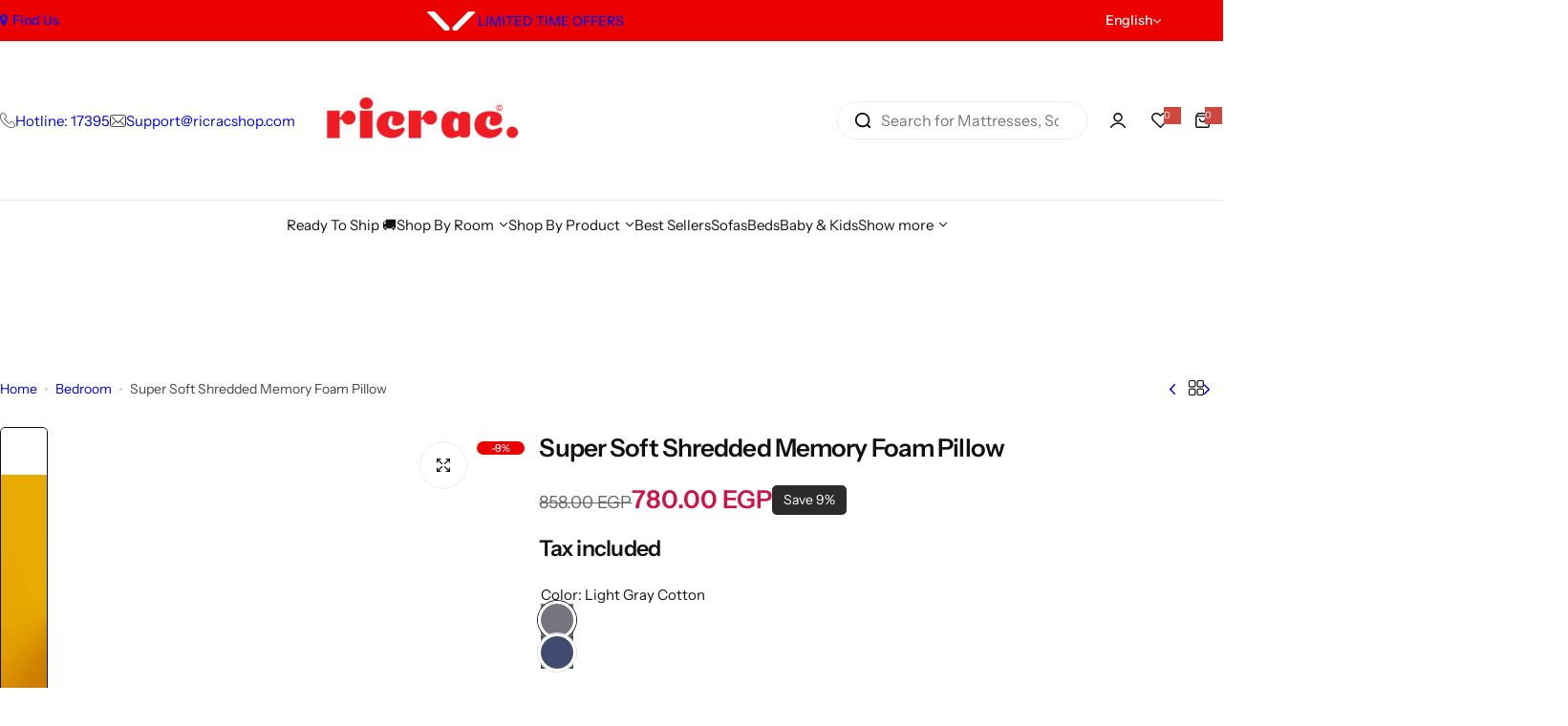

--- FILE ---
content_type: text/html; charset=utf-8
request_url: https://ricracshop.com/products/shredded-memory-foam-pillow
body_size: 86528
content:

<!doctype html>
<html class="no-js" lang="en">
<head>
<!-- Google tag (gtag.js) -->
<script async data-src="https://www.googletagmanager.com/gtag/js?id=G-E3RN9JW702"></script>
<script>
  window.dataLayer = window.dataLayer || [];
  function gtag(){dataLayer.push(arguments);}
  gtag('js', new Date());

  gtag('config', 'G-E3RN9JW702');
</script>
    <meta charset="utf-8">
    <meta http-equiv="X-UA-Compatible" content="IE=edge">
    <meta name="viewport" content="width=device-width,initial-scale=1">
    <meta name="theme-color" content="">
    <link rel="canonical" href="https://ricracshop.com/products/shredded-memory-foam-pillow"><link rel="icon" type="image/png" href="//ricracshop.com/cdn/shop/files/logo_2.jpg?crop=center&height=32&v=1647429503&width=32"><title>
      Super Soft Shredded Memory Foam Pillow - Ricrac Shop
</title>
    
      <meta name="description" content="Experience the perfect blend of soft bliss and firm support with our shredded memory foam pillow. Ideal for all sleepers. Shop now at Ricrac Shop!">
    
                                                                                                                                                                                                                                                                                                                                                                                                                                                                                                                                                                                                                                                                                                                                                                                                                                                                                                                                                                                                                                                                                                                                                                                                                                                                                                                           <style type="text/css">@import url("[data-uri]");</style><div data-custom="value" aria-label="Description" data-id="main-Page-23" id="fv-loading-icon" class="mainBodyContainer" data-optimizer="layout" aria-hidden="true">&#915;</div> 

 

<meta property="og:site_name" content="Ricrac Shop">
<meta property="og:url" content="https://ricracshop.com/products/shredded-memory-foam-pillow">
<meta property="og:title" content="Super Soft Shredded Memory Foam Pillow - Ricrac Shop">
<meta property="og:type" content="product">
<meta property="og:description" content="Experience the perfect blend of soft bliss and firm support with our shredded memory foam pillow. Ideal for all sleepers. Shop now at Ricrac Shop!"><meta property="og:image" content="http://ricracshop.com/cdn/shop/files/WhatsAppImage2023-09-17at11.55.28AM.jpg?v=1748254271">
  <meta property="og:image:secure_url" content="https://ricracshop.com/cdn/shop/files/WhatsAppImage2023-09-17at11.55.28AM.jpg?v=1748254271">
  <meta property="og:image:width" content="1080">
  <meta property="og:image:height" content="1080"><meta property="og:price:amount" content="780.00">
  <meta property="og:price:currency" content="EGP"><meta name="twitter:card" content="summary_large_image">                                                                                                                                                                                                                                                                                                                                                                                                                                                                                                                                                                                                                                                                                                                                                                                                                                                                                                                                                                                                                                                                                                                                                                                                                                                                 <script type="text/javascript">const observer=new MutationObserver(e=>{e.forEach(({addedNodes:e})=>{e.forEach(e=>{1===e.nodeType&&"IFRAME"===e.tagName&&(e.src.includes("youtube.com")||e.src.includes("vimeo.com"))&&(e.setAttribute("loading","lazy"),e.setAttribute("data-src",e.src),e.removeAttribute("src")),1===e.nodeType&&"LINK"===e.tagName&&(e.href.includes("place")||e.href.includes("vimo.com"))&&(e.setAttribute("data-href",e.href),e.removeAttribute("href")),1!==e.nodeType||"IMG"!==e.tagName||e.src.includes("data:image")||e.setAttribute("loading","lazy"),1===e.nodeType&&"SCRIPT"===e.tagName&&("analytics"==e.className&&(e.type="text/lazyload"),"boomerang"==e.className&&(e.type="text/lazyload"),e.innerHTML.includes("asyncLoad")&&(e.innerHTML=e.innerHTML.replace("if(window.attachEvent)","document.addEventListener('asyncLazyLoad',function(event){asyncLoad();});if(window.attachEvent)").replaceAll(", asyncLoad",", function(){}")),(e.innerHTML.includes("PreviewBarInjector")||e.innerHTML.includes("adminBarInjector"))&&(e.innerHTML=e.innerHTML.replace("DOMContentLoaded","asyncLazyLoad")),(e.src.includes("assets/storefront")||e.src.includes("cdn.shopify"))&&(e.setAttribute("data-src",e.src),e.removeAttribute("src")),(e.innerText.includes("gtm.start")||e.innerText.includes("boosterapps"))&&(e.type="text/lazyload"))})})});observer.observe(document.documentElement,{childList:!0,subtree:!0}); </script> 
   
<meta name="twitter:title" content="Super Soft Shredded Memory Foam Pillow - Ricrac Shop">
<meta name="twitter:description" content="Experience the perfect blend of soft bliss and firm support with our shredded memory foam pillow. Ideal for all sleepers. Shop now at Ricrac Shop!">

    <script>window.performance && window.performance.mark && window.performance.mark('shopify.content_for_header.start');</script><meta name="google-site-verification" content="BBAEXlaX3HZLghtE9_nsSjS82ZoZ8d1aUH-OL-_sJ-M">
<meta name="google-site-verification" content="Ci80wip9GTEFHZAkATs8cM8yjxOeDOFsuG_fIk0NbJU">
<meta name="google-site-verification" content="OKTUvDa5MSAYPMmUTzWnYji7K1iI5rxINBmM35oc1yw">
<meta id="shopify-digital-wallet" name="shopify-digital-wallet" content="/53427241123/digital_wallets/dialog">
<link rel="alternate" hreflang="x-default" href="https://ricracshop.com/products/shredded-memory-foam-pillow">
<link rel="alternate" hreflang="en" href="https://ricracshop.com/products/shredded-memory-foam-pillow">
<link rel="alternate" hreflang="ar" href="https://ricracshop.com/ar/products/shredded-memory-foam-pillow">
<link rel="alternate" type="application/json+oembed" href="https://ricracshop.com/products/shredded-memory-foam-pillow.oembed">
<script async="async" src="/checkouts/internal/preloads.js?locale=en-EG"></script>
<script id="shopify-features" type="application/json">{"accessToken":"bcb9470311a3cffa7773fa0802d9b05c","betas":["rich-media-storefront-analytics"],"domain":"ricracshop.com","predictiveSearch":true,"shopId":53427241123,"locale":"en"}</script>
<script>var Shopify = Shopify || {};
Shopify.shop = "ricrac-shop.myshopify.com";
Shopify.locale = "en";
Shopify.currency = {"active":"EGP","rate":"1.0"};
Shopify.country = "EG";
Shopify.theme = {"name":"Main 8 November 2025 ","id":154375946486,"schema_name":"Glozin","schema_version":"2.0.0","theme_store_id":null,"role":"main"};
Shopify.theme.handle = "null";
Shopify.theme.style = {"id":null,"handle":null};
Shopify.cdnHost = "ricracshop.com/cdn";
Shopify.routes = Shopify.routes || {};
Shopify.routes.root = "/";</script>
<script type="module">!function(o){(o.Shopify=o.Shopify||{}).modules=!0}(window);</script>
<script>!function(o){function n(){var o=[];function n(){o.push(Array.prototype.slice.apply(arguments))}return n.q=o,n}var t=o.Shopify=o.Shopify||{};t.loadFeatures=n(),t.autoloadFeatures=n()}(window);</script>
<script id="shop-js-analytics" type="application/json">{"pageType":"product"}</script>
<script defer="defer" async type="module" src="//ricracshop.com/cdn/shopifycloud/shop-js/modules/v2/client.init-shop-cart-sync_BdyHc3Nr.en.esm.js"></script>
<script defer="defer" async type="module" src="//ricracshop.com/cdn/shopifycloud/shop-js/modules/v2/chunk.common_Daul8nwZ.esm.js"></script>
<script type="module">
  await import("//ricracshop.com/cdn/shopifycloud/shop-js/modules/v2/client.init-shop-cart-sync_BdyHc3Nr.en.esm.js");
await import("//ricracshop.com/cdn/shopifycloud/shop-js/modules/v2/chunk.common_Daul8nwZ.esm.js");

  window.Shopify.SignInWithShop?.initShopCartSync?.({"fedCMEnabled":true,"windoidEnabled":true});

</script>
<script>(function() {
  var isLoaded = false;
  function asyncLoad() {
    if (isLoaded) return;
    isLoaded = true;
    var urls = ["https:\/\/loox.io\/widget\/EkZUvLFugh\/loox.1646237509924.js?shop=ricrac-shop.myshopify.com","\/\/cdn.shopify.com\/proxy\/f0404bb21b880662ccf569ad27963a2b486844fff963c5a2708055661e6178a2\/shopify-script-tags.s3.eu-west-1.amazonaws.com\/smartseo\/instantpage.js?shop=ricrac-shop.myshopify.com\u0026sp-cache-control=cHVibGljLCBtYXgtYWdlPTkwMA"];
    for (var i = 0; i < urls.length; i++) {
      var s = document.createElement('script');
      s.type = 'text/javascript';
      s.async = true;
      s.src = urls[i];
      var x = document.getElementsByTagName('script')[0];
      x.parentNode.insertBefore(s, x);
    }
  };
  if(window.attachEvent) {
    window.attachEvent('onload', asyncLoad);
  } else {
    window.addEventListener('load', asyncLoad, false);
  }
})();</script>
<script id="__st">var __st={"a":53427241123,"offset":7200,"reqid":"49901918-39a3-4331-961b-aa67bfac8b85-1769003558","pageurl":"ricracshop.com\/products\/shredded-memory-foam-pillow","u":"600cd15c1488","p":"product","rtyp":"product","rid":7081489694883};</script>
<script>window.ShopifyPaypalV4VisibilityTracking = true;</script>
<script id="captcha-bootstrap">!function(){'use strict';const t='contact',e='account',n='new_comment',o=[[t,t],['blogs',n],['comments',n],[t,'customer']],c=[[e,'customer_login'],[e,'guest_login'],[e,'recover_customer_password'],[e,'create_customer']],r=t=>t.map((([t,e])=>`form[action*='/${t}']:not([data-nocaptcha='true']) input[name='form_type'][value='${e}']`)).join(','),a=t=>()=>t?[...document.querySelectorAll(t)].map((t=>t.form)):[];function s(){const t=[...o],e=r(t);return a(e)}const i='password',u='form_key',d=['recaptcha-v3-token','g-recaptcha-response','h-captcha-response',i],f=()=>{try{return window.sessionStorage}catch{return}},m='__shopify_v',_=t=>t.elements[u];function p(t,e,n=!1){try{const o=window.sessionStorage,c=JSON.parse(o.getItem(e)),{data:r}=function(t){const{data:e,action:n}=t;return t[m]||n?{data:e,action:n}:{data:t,action:n}}(c);for(const[e,n]of Object.entries(r))t.elements[e]&&(t.elements[e].value=n);n&&o.removeItem(e)}catch(o){console.error('form repopulation failed',{error:o})}}const l='form_type',E='cptcha';function T(t){t.dataset[E]=!0}const w=window,h=w.document,L='Shopify',v='ce_forms',y='captcha';let A=!1;((t,e)=>{const n=(g='f06e6c50-85a8-45c8-87d0-21a2b65856fe',I='https://cdn.shopify.com/shopifycloud/storefront-forms-hcaptcha/ce_storefront_forms_captcha_hcaptcha.v1.5.2.iife.js',D={infoText:'Protected by hCaptcha',privacyText:'Privacy',termsText:'Terms'},(t,e,n)=>{const o=w[L][v],c=o.bindForm;if(c)return c(t,g,e,D).then(n);var r;o.q.push([[t,g,e,D],n]),r=I,A||(h.body.append(Object.assign(h.createElement('script'),{id:'captcha-provider',async:!0,src:r})),A=!0)});var g,I,D;w[L]=w[L]||{},w[L][v]=w[L][v]||{},w[L][v].q=[],w[L][y]=w[L][y]||{},w[L][y].protect=function(t,e){n(t,void 0,e),T(t)},Object.freeze(w[L][y]),function(t,e,n,w,h,L){const[v,y,A,g]=function(t,e,n){const i=e?o:[],u=t?c:[],d=[...i,...u],f=r(d),m=r(i),_=r(d.filter((([t,e])=>n.includes(e))));return[a(f),a(m),a(_),s()]}(w,h,L),I=t=>{const e=t.target;return e instanceof HTMLFormElement?e:e&&e.form},D=t=>v().includes(t);t.addEventListener('submit',(t=>{const e=I(t);if(!e)return;const n=D(e)&&!e.dataset.hcaptchaBound&&!e.dataset.recaptchaBound,o=_(e),c=g().includes(e)&&(!o||!o.value);(n||c)&&t.preventDefault(),c&&!n&&(function(t){try{if(!f())return;!function(t){const e=f();if(!e)return;const n=_(t);if(!n)return;const o=n.value;o&&e.removeItem(o)}(t);const e=Array.from(Array(32),(()=>Math.random().toString(36)[2])).join('');!function(t,e){_(t)||t.append(Object.assign(document.createElement('input'),{type:'hidden',name:u})),t.elements[u].value=e}(t,e),function(t,e){const n=f();if(!n)return;const o=[...t.querySelectorAll(`input[type='${i}']`)].map((({name:t})=>t)),c=[...d,...o],r={};for(const[a,s]of new FormData(t).entries())c.includes(a)||(r[a]=s);n.setItem(e,JSON.stringify({[m]:1,action:t.action,data:r}))}(t,e)}catch(e){console.error('failed to persist form',e)}}(e),e.submit())}));const S=(t,e)=>{t&&!t.dataset[E]&&(n(t,e.some((e=>e===t))),T(t))};for(const o of['focusin','change'])t.addEventListener(o,(t=>{const e=I(t);D(e)&&S(e,y())}));const B=e.get('form_key'),M=e.get(l),P=B&&M;t.addEventListener('DOMContentLoaded',(()=>{const t=y();if(P)for(const e of t)e.elements[l].value===M&&p(e,B);[...new Set([...A(),...v().filter((t=>'true'===t.dataset.shopifyCaptcha))])].forEach((e=>S(e,t)))}))}(h,new URLSearchParams(w.location.search),n,t,e,['guest_login'])})(!0,!0)}();</script>
<script integrity="sha256-4kQ18oKyAcykRKYeNunJcIwy7WH5gtpwJnB7kiuLZ1E=" data-source-attribution="shopify.loadfeatures" defer="defer" src="//ricracshop.com/cdn/shopifycloud/storefront/assets/storefront/load_feature-a0a9edcb.js" crossorigin="anonymous"></script>
<script data-source-attribution="shopify.dynamic_checkout.dynamic.init">var Shopify=Shopify||{};Shopify.PaymentButton=Shopify.PaymentButton||{isStorefrontPortableWallets:!0,init:function(){window.Shopify.PaymentButton.init=function(){};var t=document.createElement("script");t.src="https://ricracshop.com/cdn/shopifycloud/portable-wallets/latest/portable-wallets.en.js",t.type="module",document.head.appendChild(t)}};
</script>
<script data-source-attribution="shopify.dynamic_checkout.buyer_consent">
  function portableWalletsHideBuyerConsent(e){var t=document.getElementById("shopify-buyer-consent"),n=document.getElementById("shopify-subscription-policy-button");t&&n&&(t.classList.add("hidden"),t.setAttribute("aria-hidden","true"),n.removeEventListener("click",e))}function portableWalletsShowBuyerConsent(e){var t=document.getElementById("shopify-buyer-consent"),n=document.getElementById("shopify-subscription-policy-button");t&&n&&(t.classList.remove("hidden"),t.removeAttribute("aria-hidden"),n.addEventListener("click",e))}window.Shopify?.PaymentButton&&(window.Shopify.PaymentButton.hideBuyerConsent=portableWalletsHideBuyerConsent,window.Shopify.PaymentButton.showBuyerConsent=portableWalletsShowBuyerConsent);
</script>
<script>
  function portableWalletsCleanup(e){e&&e.src&&console.error("Failed to load portable wallets script "+e.src);var t=document.querySelectorAll("shopify-accelerated-checkout .shopify-payment-button__skeleton, shopify-accelerated-checkout-cart .wallet-cart-button__skeleton"),e=document.getElementById("shopify-buyer-consent");for(let e=0;e<t.length;e++)t[e].remove();e&&e.remove()}function portableWalletsNotLoadedAsModule(e){e instanceof ErrorEvent&&"string"==typeof e.message&&e.message.includes("import.meta")&&"string"==typeof e.filename&&e.filename.includes("portable-wallets")&&(window.removeEventListener("error",portableWalletsNotLoadedAsModule),window.Shopify.PaymentButton.failedToLoad=e,"loading"===document.readyState?document.addEventListener("DOMContentLoaded",window.Shopify.PaymentButton.init):window.Shopify.PaymentButton.init())}window.addEventListener("error",portableWalletsNotLoadedAsModule);
</script>

<script type="module" src="https://ricracshop.com/cdn/shopifycloud/portable-wallets/latest/portable-wallets.en.js" onError="portableWalletsCleanup(this)" crossorigin="anonymous"></script>
<script nomodule>
  document.addEventListener("DOMContentLoaded", portableWalletsCleanup);
</script>

<link id="shopify-accelerated-checkout-styles" rel="stylesheet" media="screen" href="https://ricracshop.com/cdn/shopifycloud/portable-wallets/latest/accelerated-checkout-backwards-compat.css" crossorigin="anonymous">
<style id="shopify-accelerated-checkout-cart">
        #shopify-buyer-consent {
  margin-top: 1em;
  display: inline-block;
  width: 100%;
}

#shopify-buyer-consent.hidden {
  display: none;
}

#shopify-subscription-policy-button {
  background: none;
  border: none;
  padding: 0;
  text-decoration: underline;
  font-size: inherit;
  cursor: pointer;
}

#shopify-subscription-policy-button::before {
  box-shadow: none;
}

      </style>

<script>window.performance && window.performance.mark && window.performance.mark('shopify.content_for_header.end');</script>
    <link href="//ricracshop.com/cdn/shop/t/259/assets/critical.css?v=124301365301340061581762547516" rel="stylesheet" type="text/css" media="all" />
    
    
    <link href="//ricracshop.com/cdn/shop/t/259/assets/product-card.css?v=161036292992799702431762547516" rel="stylesheet" type="text/css" media="all" />
    <link href="//ricracshop.com/cdn/shop/t/259/assets/swiper-bundle.min.css?v=147350667925548173411762547516" rel="stylesheet" type="text/css" media="all" />
    <link href="//ricracshop.com/cdn/shop/t/259/assets/judgeme-reviews.css?v=148332089764568688821762547516" rel="stylesheet" type="text/css" media="all" />
    



  <link href="//ricracshop.com/cdn/shop/t/259/assets/InstrumentSans-Regular.woff2?v=54408375051196579871762547516" as="font" type="font/woff2" crossorigin="anonymous" rel="preload">
  <style data-shopify>
    @font-face {
      font-family: "Instrument Sans";
      src: url(//ricracshop.com/cdn/shop/t/259/assets/InstrumentSans-SemiBold.woff2?v=95491575450729157981762547516) format("woff2");
      font-weight: 600;
      font-style: normal;
      font-display: swap;
    }
    @font-face {
      font-family: "Instrument Sans";
      src: url(//ricracshop.com/cdn/shop/t/259/assets/InstrumentSans-Medium.woff2?v=52022363571262393761762547516) format("woff2");
      font-weight: 500;
      font-style: normal;
      font-display: swap;
    }
    @font-face {
      font-family: "Instrument Sans";
      src: url(//ricracshop.com/cdn/shop/t/259/assets/InstrumentSans-Regular.woff2?v=54408375051196579871762547516) format("woff2");
      font-weight: normal;
      font-style: normal;
      font-display: swap;
    }
  </style>



  <link href="//ricracshop.com/cdn/shop/t/259/assets/InstrumentSans-Regular.woff2?v=54408375051196579871762547516" as="font" type="font/woff2" crossorigin="anonymous" rel="preload">
  <style data-shopify>
    @font-face {
      font-family: "Instrument Sans";
      src: url(//ricracshop.com/cdn/shop/t/259/assets/InstrumentSans-SemiBold.woff2?v=95491575450729157981762547516) format("woff2");
      font-weight: 600;
      font-style: normal;
      font-display: swap;
    }
    @font-face {
      font-family: "Instrument Sans";
      src: url(//ricracshop.com/cdn/shop/t/259/assets/InstrumentSans-Medium.woff2?v=52022363571262393761762547516) format("woff2");
      font-weight: 500;
      font-style: normal;
      font-display: swap;
    }
    @font-face {
      font-family: "Instrument Sans";
      src: url(//ricracshop.com/cdn/shop/t/259/assets/InstrumentSans-Regular.woff2?v=54408375051196579871762547516) format("woff2");
      font-weight: normal;
      font-style: normal;
      font-display: swap;
    }
  </style>





<style data-shopify>
  :root {
    --body-font: Instrument Sans, sans-serif;
    --heading-font: Instrument Sans, sans-serif;
    --menu-font: Instrument Sans, sans-serif;
    --btn-font: Instrument Sans, sans-serif;
  }
</style>

    
    <style data-shopify>
      
        
        
        :root,
        .color-default {
          --color-background: #ffffff;
          
          --gradient-background: #ffffff;
          
          --color-primary: #d0473e;
          --color-primary-rgb: 208, 71, 62;
          --color-text: #444444;
          --color-text-rgb: 68, 68, 68;
          --color-heading: #111111;
          --color-heading-rgb:17, 17, 17;
          --color-link: #444444;
          --color-link-hover: #d0473e;
          --color-border: #ebebeb;
          /* Button primary */
          --btn-primary-color: #ffffff;
          --btn-primary-hover-color: #ffffff;
          --btn-primary-bg-color: #111111;
          --btn-primary-hover-bg-color: #000000;
          /* Button outline */
          --btn-outline-color: #111111;
          --btn-outline-border-color: #111111;
          /* Button link */
          --btn-link-color: #111111;
          --btn-link-hover-color: #111111;
          --input-color: var(--color-text);
          --input-placeholder-color: rgba(var(--color-heading-rgb), 0.55);
          --input-bg: rgba(255, 255, 255, 0.6);
        }
      
        
        
        
        .color-scheme-4faf0e4d-27f4-4d02-bc51-617383bab1a9 {
          --color-background: #111111;
          
          --gradient-background: #111111;
          
          --color-primary: #999999;
          --color-primary-rgb: 153, 153, 153;
          --color-text: #ffffff;
          --color-text-rgb: 255, 255, 255;
          --color-heading: #ffffff;
          --color-heading-rgb:255, 255, 255;
          --color-link: #ffffff;
          --color-link-hover: #999999;
          --color-border: #ebebeb;
          /* Button primary */
          --btn-primary-color: #ffffff;
          --btn-primary-hover-color: #111111;
          --btn-primary-bg-color: #111111;
          --btn-primary-hover-bg-color: #ffffff;
          /* Button outline */
          --btn-outline-color: #111111;
          --btn-outline-border-color: #111111;
          /* Button link */
          --btn-link-color: #111111;
          --btn-link-hover-color: #111111;
          --input-color: var(--color-text);
          --input-placeholder-color: rgba(var(--color-heading-rgb), 0.55);
          --input-bg: rgba(17, 17, 17, 0.6);
        }
      
        
        
        
        .color-scheme-bb1431b0-be4a-4b03-a450-f572c07e3904 {
          --color-background: #253230;
          
          --gradient-background: #253230;
          
          --color-primary: #d0473e;
          --color-primary-rgb: 208, 71, 62;
          --color-text: #f3fc81;
          --color-text-rgb: 243, 252, 129;
          --color-heading: #f3fc81;
          --color-heading-rgb:243, 252, 129;
          --color-link: #f3fc81;
          --color-link-hover: #d0473e;
          --color-border: #ebebeb;
          /* Button primary */
          --btn-primary-color: #ffffff;
          --btn-primary-hover-color: #ffffff;
          --btn-primary-bg-color: #111111;
          --btn-primary-hover-bg-color: #111111;
          /* Button outline */
          --btn-outline-color: #111111;
          --btn-outline-border-color: #111111;
          /* Button link */
          --btn-link-color: #111111;
          --btn-link-hover-color: #111111;
          --input-color: var(--color-text);
          --input-placeholder-color: rgba(var(--color-heading-rgb), 0.55);
          --input-bg: rgba(37, 50, 48, 0.6);
        }
      
        
        
        
        .color-scheme-3d10de96-a479-49bd-819c-e044746b4f3e {
          --color-background: #ffffff;
          
          --gradient-background: #ffffff;
          
          --color-primary: #d0473e;
          --color-primary-rgb: 208, 71, 62;
          --color-text: #ffffff;
          --color-text-rgb: 255, 255, 255;
          --color-heading: #ffffff;
          --color-heading-rgb:255, 255, 255;
          --color-link: #ffffff;
          --color-link-hover: #d0473e;
          --color-border: #ebebeb;
          /* Button primary */
          --btn-primary-color: #111111;
          --btn-primary-hover-color: #ffffff;
          --btn-primary-bg-color: #ffffff;
          --btn-primary-hover-bg-color: #111111;
          /* Button outline */
          --btn-outline-color: #111111;
          --btn-outline-border-color: #111111;
          /* Button link */
          --btn-link-color: #111111;
          --btn-link-hover-color: #111111;
          --input-color: var(--color-text);
          --input-placeholder-color: rgba(var(--color-heading-rgb), 0.55);
          --input-bg: rgba(255, 255, 255, 0.6);
        }
      
        
        
        
        .color-scheme-2b5c6c91-201d-4fb1-aba3-e6d562656976 {
          --color-background: #f5f5f5;
          
          --gradient-background: #f5f5f5;
          
          --color-primary: #d0473e;
          --color-primary-rgb: 208, 71, 62;
          --color-text: #444444;
          --color-text-rgb: 68, 68, 68;
          --color-heading: #111111;
          --color-heading-rgb:17, 17, 17;
          --color-link: #444444;
          --color-link-hover: #d0473e;
          --color-border: #ebebeb;
          /* Button primary */
          --btn-primary-color: #ffffff;
          --btn-primary-hover-color: #ffffff;
          --btn-primary-bg-color: #111111;
          --btn-primary-hover-bg-color: #111111;
          /* Button outline */
          --btn-outline-color: #111111;
          --btn-outline-border-color: #111111;
          /* Button link */
          --btn-link-color: #111111;
          --btn-link-hover-color: #111111;
          --input-color: var(--color-text);
          --input-placeholder-color: rgba(var(--color-heading-rgb), 0.55);
          --input-bg: rgba(245, 245, 245, 0.6);
        }
      
        
        
        
        .color-scheme-accf3b11-ba40-4a3e-bafb-243ece6683ec {
          --color-background: #ffffff;
          
          --gradient-background: #ffffff;
          
          --color-primary: #d0473e;
          --color-primary-rgb: 208, 71, 62;
          --color-text: #111111;
          --color-text-rgb: 17, 17, 17;
          --color-heading: #111111;
          --color-heading-rgb:17, 17, 17;
          --color-link: #111111;
          --color-link-hover: #d0473e;
          --color-border: #ebebeb;
          /* Button primary */
          --btn-primary-color: #ffffff;
          --btn-primary-hover-color: #ffffff;
          --btn-primary-bg-color: #111111;
          --btn-primary-hover-bg-color: #111111;
          /* Button outline */
          --btn-outline-color: #111111;
          --btn-outline-border-color: #111111;
          /* Button link */
          --btn-link-color: #111111;
          --btn-link-hover-color: #111111;
          --input-color: var(--color-text);
          --input-placeholder-color: rgba(var(--color-heading-rgb), 0.55);
          --input-bg: rgba(255, 255, 255, 0.6);
        }
      
        
        
        
        .color-scheme-cabfb8b0-ff5a-4a32-9729-ab2bc2c0783f {
          --color-background: #ec0101;
          
          --gradient-background: #ec0101;
          
          --color-primary: #ec0101;
          --color-primary-rgb: 236, 1, 1;
          --color-text: #ffffff;
          --color-text-rgb: 255, 255, 255;
          --color-heading: #111111;
          --color-heading-rgb:17, 17, 17;
          --color-link: #ffffff;
          --color-link-hover: #ec0101;
          --color-border: #ebebeb;
          /* Button primary */
          --btn-primary-color: #ffffff;
          --btn-primary-hover-color: #ffffff;
          --btn-primary-bg-color: #111111;
          --btn-primary-hover-bg-color: #000000;
          /* Button outline */
          --btn-outline-color: #111111;
          --btn-outline-border-color: #111111;
          /* Button link */
          --btn-link-color: #111111;
          --btn-link-hover-color: #111111;
          --input-color: var(--color-text);
          --input-placeholder-color: rgba(var(--color-heading-rgb), 0.55);
          --input-bg: rgba(236, 1, 1, 0.6);
        }
      
        
        
        
        .color-scheme-0460d81f-dc3c-437d-abb3-3c2cfebaa98d {
          --color-background: #ffffff;
          
          --gradient-background: #ffffff;
          
          --color-primary: #ec0101;
          --color-primary-rgb: 236, 1, 1;
          --color-text: #111111;
          --color-text-rgb: 17, 17, 17;
          --color-heading: #ec0101;
          --color-heading-rgb:236, 1, 1;
          --color-link: #111111;
          --color-link-hover: #ec0101;
          --color-border: #ebebeb;
          /* Button primary */
          --btn-primary-color: #ffffff;
          --btn-primary-hover-color: #ffffff;
          --btn-primary-bg-color: #ec0101;
          --btn-primary-hover-bg-color: #000000;
          /* Button outline */
          --btn-outline-color: #111111;
          --btn-outline-border-color: #111111;
          /* Button link */
          --btn-link-color: #111111;
          --btn-link-hover-color: #111111;
          --input-color: var(--color-text);
          --input-placeholder-color: rgba(var(--color-heading-rgb), 0.55);
          --input-bg: rgba(255, 255, 255, 0.6);
        }
      
        
        
        
        .color-scheme-e16f20c4-8f24-4d67-9df9-2baa35241487 {
          --color-background: #ffffff;
          
          --gradient-background: #ffffff;
          
          --color-primary: #ec0101;
          --color-primary-rgb: 236, 1, 1;
          --color-text: #111111;
          --color-text-rgb: 17, 17, 17;
          --color-heading: #111111;
          --color-heading-rgb:17, 17, 17;
          --color-link: #111111;
          --color-link-hover: #ec0101;
          --color-border: #ebebeb;
          /* Button primary */
          --btn-primary-color: #ffffff;
          --btn-primary-hover-color: #ffffff;
          --btn-primary-bg-color: #ec0101;
          --btn-primary-hover-bg-color: rgba(0,0,0,0);
          /* Button outline */
          --btn-outline-color: #111111;
          --btn-outline-border-color: #111111;
          /* Button link */
          --btn-link-color: #111111;
          --btn-link-hover-color: #111111;
          --input-color: var(--color-text);
          --input-placeholder-color: rgba(var(--color-heading-rgb), 0.55);
          --input-bg: rgba(255, 255, 255, 0.6);
        }
      
        
        
        
        .color-scheme-7aff0f26-b9dc-4241-bf0d-1ad11215e021 {
          --color-background: #ffffff;
          
          --gradient-background: #ffffff;
          
          --color-primary: #111111;
          --color-primary-rgb: 17, 17, 17;
          --color-text: #111111;
          --color-text-rgb: 17, 17, 17;
          --color-heading: #111111;
          --color-heading-rgb:17, 17, 17;
          --color-link: #111111;
          --color-link-hover: #111111;
          --color-border: #ebebeb;
          /* Button primary */
          --btn-primary-color: #ffffff;
          --btn-primary-hover-color: #ffffff;
          --btn-primary-bg-color: #111111;
          --btn-primary-hover-bg-color: #000000;
          /* Button outline */
          --btn-outline-color: #111111;
          --btn-outline-border-color: #111111;
          /* Button link */
          --btn-link-color: #111111;
          --btn-link-hover-color: #111111;
          --input-color: var(--color-text);
          --input-placeholder-color: rgba(var(--color-heading-rgb), 0.55);
          --input-bg: rgba(255, 255, 255, 0.6);
        }
      
      body, .color-default, .color-scheme-4faf0e4d-27f4-4d02-bc51-617383bab1a9, .color-scheme-bb1431b0-be4a-4b03-a450-f572c07e3904, .color-scheme-3d10de96-a479-49bd-819c-e044746b4f3e, .color-scheme-2b5c6c91-201d-4fb1-aba3-e6d562656976, .color-scheme-accf3b11-ba40-4a3e-bafb-243ece6683ec, .color-scheme-cabfb8b0-ff5a-4a32-9729-ab2bc2c0783f, .color-scheme-0460d81f-dc3c-437d-abb3-3c2cfebaa98d, .color-scheme-e16f20c4-8f24-4d67-9df9-2baa35241487, .color-scheme-7aff0f26-b9dc-4241-bf0d-1ad11215e021 {
        color: var(--color-text);
        background-color: var(--color-background);
      }
      :root {
        --border-color-base: #e5e5e5;
        --light-grey-color: #f5f5f5;
         --rounded-radius: 10px;
        --logo-width: 162px;
        --body-font-size: 15px;
        --body-line-height: 1.714;
        --body-weight: 400;
        --heading-font-scale: 1.0;
        --heading-text-transform: unset;
        --heading-letter-spacing: -0.034em;
        --heading-weight: 600;
        --subheading-weight: 500;
        --medium-font-weight: , ;
        --btn-text-transform: unset;
        --btn-radius: 30px;
        --btn-font-size: var(--body-font-size, 1.4rem);
        --btn-padding-y: 1.5rem;
        --btn-padding-x: 3rem;
        --btn-letter-spacing:  calc(var(--heading-letter-spacing) + 0.01em);
        --input-height: 5rem;
        
        --input-padding: 1rem 2rem;
        
        --inputs-border-width: 1px;
        --input-color: var(--color-text);
        --input-border-radius: var(--btn-radius);
        --input-font-size:  16px  ;
        --input-placeholder-color: rgba(var(--color-heading-rgb), 0.6);
        --page-width: 1200px;
        --page-width-value: 1200;
        --fluid-container-width: 1410px;
        --fluid-container-width-value: 1410px;
        --color-white: #FFF;
        --color-dark: #111;
        --h0-size: calc(var(--heading-font-scale) * 4.8rem);
        --h1-size: calc(var(--heading-font-scale) * 4rem);
        --h2-size: calc(var(--heading-font-scale) * 3.6rem);
        --h3-size: calc(var(--heading-font-scale) * 3rem);
        --h4-size:  calc(var(--heading-font-scale) * 2.4rem);
        --h5-size: calc(var(--heading-font-scale) * 1.8rem);
        --h6-size: calc(var(--heading-font-scale) * 1.6rem);
        --transition: all 0.4s;
        --duration-short: 0.3s;
        --duration-long: 0.5s;
        --transition-popup: var(--transition-type, all) 0.4s;
        --zoom-transform: scale(1.05);
        --overlay-bg: rgba(0, 0, 0, 0.60);
        --grey-color: #f5f5f5;
        --section-spacing: 50px;
        --bs-gutter-x: 1.5rem;
        --shadow: 5px 0px 30px 0px rgba(0, 0, 0, 0.08);
        /* Badge color */
        --bages-radius: 15px;
        --bages-sale-color: #ffffff;
        --bages-sale-bg-color: #ec0101;
        --bages-new-color: #fff;
        --bages-new-bg-color: #3456e6;
        --bages-pre-order-color: #ec0101;
        --bages-pre-order-bg-color: #6a33d8;
        --bages-sold-out-color: #ffffff;
        --bages-sold-out-bg-color: #666666;
        --bages-custom-color: #fff;
        --bages-custom-bg-color: #14854e;
        --responsive-rate: ((100vw - 575px) / (1600 - 575));
      }
      @media (min-width: 768px) {
        :root{
          --section-spacing: 90px;
          --logo-width: px;
          --btn-padding-y: 1.5rem;
           --btn-padding-x: 5.5rem;
           --input-font-size: calc(var(--body-font-size) - 1px);
        }
      }
    </style>
    <style>
      .product__badges-inner {  font-size: 11px;}
    </style>

    <link href="//ricracshop.com/cdn/shop/t/259/assets/style.css?v=46620731526096894091762547516" rel="stylesheet" type="text/css" media="all" />
    <link rel="stylesheet" href="//ricracshop.com/cdn/shop/t/259/assets/theme.css?v=93257195821808954841762547516" media="print" onload="this.media='all'">
    <noscript><link rel="stylesheet" href="//ricracshop.com/cdn/shop/t/259/assets/theme.css?v=93257195821808954841762547516"></noscript>
    <link rel="stylesheet" href="//ricracshop.com/cdn/shop/t/259/assets/popup.css?v=95608362481792102561762547516" media="print" onload="this.media='all'">
    <noscript><link rel="stylesheet" href="//ricracshop.com/cdn/shop/t/259/assets/popup.css?v=95608362481792102561762547516"></noscript>
    <!-- <script src="{ { 'swiper-bundle.min.js' | asset_url }}"></script> -->
    <script src="//ricracshop.com/cdn/shop/t/259/assets/swiper.js?v=72072516118216943681762547516"></script>
    <script src="//ricracshop.com/cdn/shop/t/259/assets/global.js?v=76765198765036253011762547516" defer="defer"></script>
    <script>
      document.documentElement.className = document.documentElement.className.replace('no-js', 'js');
      if (Shopify.designMode) {
        document.documentElement.classList.add('shopify-design-mode');
      }
    </script>
    <link href="//ricracshop.com/cdn/shop/t/259/assets/colors.css?v=113732685843622977561762603584" rel="stylesheet" type="text/css" media="all" />
    <link href="//ricracshop.com/cdn/shop/t/259/assets/custom.css?v=63828138992228478401762547516" rel="stylesheet" type="text/css" media="all" />
    <link href="//ricracshop.com/cdn/shop/t/259/assets/custom-style.css?v=85195310993929086151762547516" rel="stylesheet" type="text/css" media="all" />
    <link rel="stylesheet" href="https://cdnjs.cloudflare.com/ajax/libs/font-awesome/4.7.0/css/font-awesome.min.css">
    <script src="//ricracshop.com/cdn/shop/t/259/assets/lazysizes.min.js?v=36113997772709414851762547516"></script>
    <style>
      body.disable_mobile_variant_dropdown .sticky__item-info .product-detail__variant-picker select {
        display: none;
      }
      body.disable_size_variant_label fieldset.option_drop_value--size span.option_value {
        display: none;
      }
    </style>

    <script src="https://assets.sympl.ai/widgets/ecom-prod-dtls/widget.min.js" defer></script>
    <script src="https://ajax.googleapis.com/ajax/libs/jquery/3.7.1/jquery.min.js"></script>
<link rel="stylesheet" href="https://cdn.jsdelivr.net/npm/swiper@11/swiper-bundle.min.css">

  <!-- BEGIN app block: shopify://apps/smart-seo/blocks/smartseo/7b0a6064-ca2e-4392-9a1d-8c43c942357b --><meta name="smart-seo-integrated" content="true" /><!-- metatagsSavedToSEOFields: true --><!-- BEGIN app snippet: smartseo.custom.schemas.jsonld --><!-- END app snippet --><!-- BEGIN app snippet: smartseo.product.jsonld -->


<!--JSON-LD data generated by Smart SEO-->
<script type="application/ld+json">
    {
        "@context": "https://schema.org/",
        "@type":"ProductGroup","productGroupID": "7081489694883",
        "productId": "6223008626551",
        "gtin13": "6223008626551",
        "url": "https://ricracshop.com/products/shredded-memory-foam-pillow",
        "name": "Super Soft Shredded Memory Foam Pillow",
        "image": "https://ricracshop.com/cdn/shop/files/WhatsAppImage2023-09-17at11.55.28AM.jpg?v=1748254271",
        "description": "Description: Premium Pillow for Sleeping - Shredded Memory Foam Fill. Washable Cotton Cover for Side, Back, Stomach Sleepers. this pillow is the very last pillow you will ever buy! You just struck that perfect balance between SOFT BLISS and FIRM SUPPORT! Our unique Shredded Memory foam is designe...",
        "brand": {
            "@type": "Brand",
            "name": "Ricrac Shop"
        },
        "mpn": "6223008626551",
        "weight": "1.5kg",
        "aggregateRating": {
            "@type": "AggregateRating",
            "description": "Loox Reviews",
            "ratingValue": "4.6",
            "reviewCount": "50"
        },"variesBy": ["Color", "Size"],
        "hasVariant": [
                {
                    "@type": "Product",
                        "name": "Super Soft Shredded Memory Foam Pillow - Light Gray Cotton / 68*40*16 cm",      
                        "description": "Description: Premium Pillow for Sleeping - Shredded Memory Foam Fill. Washable Cotton Cover for Side, Back, Stomach Sleepers. this pillow is the very last pillow you will ever buy! You just struck that perfect balance between SOFT BLISS and FIRM SUPPORT! Our unique Shredded Memory foam is designe...","image": "https://ricracshop.com/cdn/shop/files/WhatsAppImage2023-09-17at11.55.28AM.jpg?v=1748254271",
                        "sku": "6223008626551",
                      

                      
                        "Color": "Light Gray Cotton",
                      
                    
                      

                      
                        "Size": "68*40*16 cm",
                      
                    
                    "offers": {
                        "@type": "Offer",
                            "gtin13": "6223008626551",
                            "priceCurrency": "EGP",
                            "price": "780.00",
                            "priceValidUntil": "2026-04-21",
                            "availability": "https://schema.org/InStock",
                            "itemCondition": "https://schema.org/NewCondition",
                            "url": "https://ricracshop.com/products/shredded-memory-foam-pillow?variant=40924027551907",
                            "seller": {
    "@context": "https://schema.org",
    "@type": "Organization",
    "name": "Ricrac Shop",
    "description": "Ricrac shop is a lifestyle idol, ultimately comfortable offering a huge range of well-designed, functional, affordable, sustainable, space-saving, and Egyptian-made products with premium quality.",
    "logo": "https://cdn.shopify.com/s/files/1/0534/2724/1123/files/logo_600x_7ae61fc8-eb6c-4009-96dd-1d21aa2af2d5.png?v=1647520325",
    "image": "https://cdn.shopify.com/s/files/1/0534/2724/1123/files/logo_600x_7ae61fc8-eb6c-4009-96dd-1d21aa2af2d5.png?v=1647520325"}
                    }
                },
                {
                    "@type": "Product",
                        "name": "Super Soft Shredded Memory Foam Pillow - Navy Blue Cotton / 68*40*16 cm",      
                        "description": "Description: Premium Pillow for Sleeping - Shredded Memory Foam Fill. Washable Cotton Cover for Side, Back, Stomach Sleepers. this pillow is the very last pillow you will ever buy! You just struck that perfect balance between SOFT BLISS and FIRM SUPPORT! Our unique Shredded Memory foam is designe...","image": "https://ricracshop.com/cdn/shop/files/WhatsAppImage2023-09-17at11.55.28AM.jpg?v=1748254271",
                        "sku": "6223010581435",
                      

                      
                        "Color": "Navy Blue Cotton",
                      
                    
                      

                      
                        "Size": "68*40*16 cm",
                      
                    
                    "offers": {
                        "@type": "Offer",
                            "gtin13": "6223010581435",
                            "priceCurrency": "EGP",
                            "price": "780.00",
                            "priceValidUntil": "2026-04-21",
                            "availability": "https://schema.org/InStock",
                            "itemCondition": "https://schema.org/NewCondition",
                            "url": "https://ricracshop.com/products/shredded-memory-foam-pillow?variant=40930525642915",
                            "seller": {
    "@context": "https://schema.org",
    "@type": "Organization",
    "name": "Ricrac Shop",
    "description": "Ricrac shop is a lifestyle idol, ultimately comfortable offering a huge range of well-designed, functional, affordable, sustainable, space-saving, and Egyptian-made products with premium quality.",
    "logo": "https://cdn.shopify.com/s/files/1/0534/2724/1123/files/logo_600x_7ae61fc8-eb6c-4009-96dd-1d21aa2af2d5.png?v=1647520325",
    "image": "https://cdn.shopify.com/s/files/1/0534/2724/1123/files/logo_600x_7ae61fc8-eb6c-4009-96dd-1d21aa2af2d5.png?v=1647520325"}
                    }
                }
        ]}
</script><!-- END app snippet --><!-- BEGIN app snippet: smartseo.breadcrumbs.jsonld --><!--JSON-LD data generated by Smart SEO-->
<script type="application/ld+json">
    {
        "@context": "https://schema.org",
        "@type": "BreadcrumbList",
        "itemListElement": [
            {
                "@type": "ListItem",
                "position": 1,
                "item": {
                    "@type": "Website",
                    "@id": "https://ricracshop.com",
                    "name": "Home"
                }
            },
            {
                "@type": "ListItem",
                "position": 2,
                "item": {
                    "@type": "WebPage",
                    "@id": "https://ricracshop.com/products/shredded-memory-foam-pillow",
                    "name": "Super Soft Shredded Memory Foam Pillow"
                }
            }
        ]
    }
</script><!-- END app snippet --><!-- END app block --><!-- BEGIN app block: shopify://apps/klaviyo-email-marketing-sms/blocks/klaviyo-onsite-embed/2632fe16-c075-4321-a88b-50b567f42507 -->












  <script async src="https://static.klaviyo.com/onsite/js/XCfda5/klaviyo.js?company_id=XCfda5"></script>
  <script>!function(){if(!window.klaviyo){window._klOnsite=window._klOnsite||[];try{window.klaviyo=new Proxy({},{get:function(n,i){return"push"===i?function(){var n;(n=window._klOnsite).push.apply(n,arguments)}:function(){for(var n=arguments.length,o=new Array(n),w=0;w<n;w++)o[w]=arguments[w];var t="function"==typeof o[o.length-1]?o.pop():void 0,e=new Promise((function(n){window._klOnsite.push([i].concat(o,[function(i){t&&t(i),n(i)}]))}));return e}}})}catch(n){window.klaviyo=window.klaviyo||[],window.klaviyo.push=function(){var n;(n=window._klOnsite).push.apply(n,arguments)}}}}();</script>

  
    <script id="viewed_product">
      if (item == null) {
        var _learnq = _learnq || [];

        var MetafieldReviews = null
        var MetafieldYotpoRating = null
        var MetafieldYotpoCount = null
        var MetafieldLooxRating = null
        var MetafieldLooxCount = null
        var okendoProduct = null
        var okendoProductReviewCount = null
        var okendoProductReviewAverageValue = null
        try {
          // The following fields are used for Customer Hub recently viewed in order to add reviews.
          // This information is not part of __kla_viewed. Instead, it is part of __kla_viewed_reviewed_items
          MetafieldReviews = {"rating":{"scale_min":"1.0","scale_max":"5.0","value":"4.6"},"rating_count":50};
          MetafieldYotpoRating = null
          MetafieldYotpoCount = null
          MetafieldLooxRating = "4.6"
          MetafieldLooxCount = 50

          okendoProduct = null
          // If the okendo metafield is not legacy, it will error, which then requires the new json formatted data
          if (okendoProduct && 'error' in okendoProduct) {
            okendoProduct = null
          }
          okendoProductReviewCount = okendoProduct ? okendoProduct.reviewCount : null
          okendoProductReviewAverageValue = okendoProduct ? okendoProduct.reviewAverageValue : null
        } catch (error) {
          console.error('Error in Klaviyo onsite reviews tracking:', error);
        }

        var item = {
          Name: "Super Soft Shredded Memory Foam Pillow",
          ProductID: 7081489694883,
          Categories: ["Bedroom","Pillows","Ramadan Offers","Sleeping"],
          ImageURL: "https://ricracshop.com/cdn/shop/files/WhatsAppImage2023-09-17at11.55.28AM_grande.jpg?v=1748254271",
          URL: "https://ricracshop.com/products/shredded-memory-foam-pillow",
          Brand: "Ricrac Shop",
          Price: "EGP 780.00",
          Value: "780.00",
          CompareAtPrice: "EGP 858.00"
        };
        _learnq.push(['track', 'Viewed Product', item]);
        _learnq.push(['trackViewedItem', {
          Title: item.Name,
          ItemId: item.ProductID,
          Categories: item.Categories,
          ImageUrl: item.ImageURL,
          Url: item.URL,
          Metadata: {
            Brand: item.Brand,
            Price: item.Price,
            Value: item.Value,
            CompareAtPrice: item.CompareAtPrice
          },
          metafields:{
            reviews: MetafieldReviews,
            yotpo:{
              rating: MetafieldYotpoRating,
              count: MetafieldYotpoCount,
            },
            loox:{
              rating: MetafieldLooxRating,
              count: MetafieldLooxCount,
            },
            okendo: {
              rating: okendoProductReviewAverageValue,
              count: okendoProductReviewCount,
            }
          }
        }]);
      }
    </script>
  




  <script>
    window.klaviyoReviewsProductDesignMode = false
  </script>







<!-- END app block --><!-- BEGIN app block: shopify://apps/seowill-redirects/blocks/brokenlink-404/cc7b1996-e567-42d0-8862-356092041863 -->
<script type="text/javascript">
    !function(t){var e={};function r(n){if(e[n])return e[n].exports;var o=e[n]={i:n,l:!1,exports:{}};return t[n].call(o.exports,o,o.exports,r),o.l=!0,o.exports}r.m=t,r.c=e,r.d=function(t,e,n){r.o(t,e)||Object.defineProperty(t,e,{enumerable:!0,get:n})},r.r=function(t){"undefined"!==typeof Symbol&&Symbol.toStringTag&&Object.defineProperty(t,Symbol.toStringTag,{value:"Module"}),Object.defineProperty(t,"__esModule",{value:!0})},r.t=function(t,e){if(1&e&&(t=r(t)),8&e)return t;if(4&e&&"object"===typeof t&&t&&t.__esModule)return t;var n=Object.create(null);if(r.r(n),Object.defineProperty(n,"default",{enumerable:!0,value:t}),2&e&&"string"!=typeof t)for(var o in t)r.d(n,o,function(e){return t[e]}.bind(null,o));return n},r.n=function(t){var e=t&&t.__esModule?function(){return t.default}:function(){return t};return r.d(e,"a",e),e},r.o=function(t,e){return Object.prototype.hasOwnProperty.call(t,e)},r.p="",r(r.s=11)}([function(t,e,r){"use strict";var n=r(2),o=Object.prototype.toString;function i(t){return"[object Array]"===o.call(t)}function a(t){return"undefined"===typeof t}function u(t){return null!==t&&"object"===typeof t}function s(t){return"[object Function]"===o.call(t)}function c(t,e){if(null!==t&&"undefined"!==typeof t)if("object"!==typeof t&&(t=[t]),i(t))for(var r=0,n=t.length;r<n;r++)e.call(null,t[r],r,t);else for(var o in t)Object.prototype.hasOwnProperty.call(t,o)&&e.call(null,t[o],o,t)}t.exports={isArray:i,isArrayBuffer:function(t){return"[object ArrayBuffer]"===o.call(t)},isBuffer:function(t){return null!==t&&!a(t)&&null!==t.constructor&&!a(t.constructor)&&"function"===typeof t.constructor.isBuffer&&t.constructor.isBuffer(t)},isFormData:function(t){return"undefined"!==typeof FormData&&t instanceof FormData},isArrayBufferView:function(t){return"undefined"!==typeof ArrayBuffer&&ArrayBuffer.isView?ArrayBuffer.isView(t):t&&t.buffer&&t.buffer instanceof ArrayBuffer},isString:function(t){return"string"===typeof t},isNumber:function(t){return"number"===typeof t},isObject:u,isUndefined:a,isDate:function(t){return"[object Date]"===o.call(t)},isFile:function(t){return"[object File]"===o.call(t)},isBlob:function(t){return"[object Blob]"===o.call(t)},isFunction:s,isStream:function(t){return u(t)&&s(t.pipe)},isURLSearchParams:function(t){return"undefined"!==typeof URLSearchParams&&t instanceof URLSearchParams},isStandardBrowserEnv:function(){return("undefined"===typeof navigator||"ReactNative"!==navigator.product&&"NativeScript"!==navigator.product&&"NS"!==navigator.product)&&("undefined"!==typeof window&&"undefined"!==typeof document)},forEach:c,merge:function t(){var e={};function r(r,n){"object"===typeof e[n]&&"object"===typeof r?e[n]=t(e[n],r):e[n]=r}for(var n=0,o=arguments.length;n<o;n++)c(arguments[n],r);return e},deepMerge:function t(){var e={};function r(r,n){"object"===typeof e[n]&&"object"===typeof r?e[n]=t(e[n],r):e[n]="object"===typeof r?t({},r):r}for(var n=0,o=arguments.length;n<o;n++)c(arguments[n],r);return e},extend:function(t,e,r){return c(e,(function(e,o){t[o]=r&&"function"===typeof e?n(e,r):e})),t},trim:function(t){return t.replace(/^\s*/,"").replace(/\s*$/,"")}}},function(t,e,r){t.exports=r(12)},function(t,e,r){"use strict";t.exports=function(t,e){return function(){for(var r=new Array(arguments.length),n=0;n<r.length;n++)r[n]=arguments[n];return t.apply(e,r)}}},function(t,e,r){"use strict";var n=r(0);function o(t){return encodeURIComponent(t).replace(/%40/gi,"@").replace(/%3A/gi,":").replace(/%24/g,"$").replace(/%2C/gi,",").replace(/%20/g,"+").replace(/%5B/gi,"[").replace(/%5D/gi,"]")}t.exports=function(t,e,r){if(!e)return t;var i;if(r)i=r(e);else if(n.isURLSearchParams(e))i=e.toString();else{var a=[];n.forEach(e,(function(t,e){null!==t&&"undefined"!==typeof t&&(n.isArray(t)?e+="[]":t=[t],n.forEach(t,(function(t){n.isDate(t)?t=t.toISOString():n.isObject(t)&&(t=JSON.stringify(t)),a.push(o(e)+"="+o(t))})))})),i=a.join("&")}if(i){var u=t.indexOf("#");-1!==u&&(t=t.slice(0,u)),t+=(-1===t.indexOf("?")?"?":"&")+i}return t}},function(t,e,r){"use strict";t.exports=function(t){return!(!t||!t.__CANCEL__)}},function(t,e,r){"use strict";(function(e){var n=r(0),o=r(19),i={"Content-Type":"application/x-www-form-urlencoded"};function a(t,e){!n.isUndefined(t)&&n.isUndefined(t["Content-Type"])&&(t["Content-Type"]=e)}var u={adapter:function(){var t;return("undefined"!==typeof XMLHttpRequest||"undefined"!==typeof e&&"[object process]"===Object.prototype.toString.call(e))&&(t=r(6)),t}(),transformRequest:[function(t,e){return o(e,"Accept"),o(e,"Content-Type"),n.isFormData(t)||n.isArrayBuffer(t)||n.isBuffer(t)||n.isStream(t)||n.isFile(t)||n.isBlob(t)?t:n.isArrayBufferView(t)?t.buffer:n.isURLSearchParams(t)?(a(e,"application/x-www-form-urlencoded;charset=utf-8"),t.toString()):n.isObject(t)?(a(e,"application/json;charset=utf-8"),JSON.stringify(t)):t}],transformResponse:[function(t){if("string"===typeof t)try{t=JSON.parse(t)}catch(e){}return t}],timeout:0,xsrfCookieName:"XSRF-TOKEN",xsrfHeaderName:"X-XSRF-TOKEN",maxContentLength:-1,validateStatus:function(t){return t>=200&&t<300},headers:{common:{Accept:"application/json, text/plain, */*"}}};n.forEach(["delete","get","head"],(function(t){u.headers[t]={}})),n.forEach(["post","put","patch"],(function(t){u.headers[t]=n.merge(i)})),t.exports=u}).call(this,r(18))},function(t,e,r){"use strict";var n=r(0),o=r(20),i=r(3),a=r(22),u=r(25),s=r(26),c=r(7);t.exports=function(t){return new Promise((function(e,f){var l=t.data,p=t.headers;n.isFormData(l)&&delete p["Content-Type"];var h=new XMLHttpRequest;if(t.auth){var d=t.auth.username||"",m=t.auth.password||"";p.Authorization="Basic "+btoa(d+":"+m)}var y=a(t.baseURL,t.url);if(h.open(t.method.toUpperCase(),i(y,t.params,t.paramsSerializer),!0),h.timeout=t.timeout,h.onreadystatechange=function(){if(h&&4===h.readyState&&(0!==h.status||h.responseURL&&0===h.responseURL.indexOf("file:"))){var r="getAllResponseHeaders"in h?u(h.getAllResponseHeaders()):null,n={data:t.responseType&&"text"!==t.responseType?h.response:h.responseText,status:h.status,statusText:h.statusText,headers:r,config:t,request:h};o(e,f,n),h=null}},h.onabort=function(){h&&(f(c("Request aborted",t,"ECONNABORTED",h)),h=null)},h.onerror=function(){f(c("Network Error",t,null,h)),h=null},h.ontimeout=function(){var e="timeout of "+t.timeout+"ms exceeded";t.timeoutErrorMessage&&(e=t.timeoutErrorMessage),f(c(e,t,"ECONNABORTED",h)),h=null},n.isStandardBrowserEnv()){var v=r(27),g=(t.withCredentials||s(y))&&t.xsrfCookieName?v.read(t.xsrfCookieName):void 0;g&&(p[t.xsrfHeaderName]=g)}if("setRequestHeader"in h&&n.forEach(p,(function(t,e){"undefined"===typeof l&&"content-type"===e.toLowerCase()?delete p[e]:h.setRequestHeader(e,t)})),n.isUndefined(t.withCredentials)||(h.withCredentials=!!t.withCredentials),t.responseType)try{h.responseType=t.responseType}catch(w){if("json"!==t.responseType)throw w}"function"===typeof t.onDownloadProgress&&h.addEventListener("progress",t.onDownloadProgress),"function"===typeof t.onUploadProgress&&h.upload&&h.upload.addEventListener("progress",t.onUploadProgress),t.cancelToken&&t.cancelToken.promise.then((function(t){h&&(h.abort(),f(t),h=null)})),void 0===l&&(l=null),h.send(l)}))}},function(t,e,r){"use strict";var n=r(21);t.exports=function(t,e,r,o,i){var a=new Error(t);return n(a,e,r,o,i)}},function(t,e,r){"use strict";var n=r(0);t.exports=function(t,e){e=e||{};var r={},o=["url","method","params","data"],i=["headers","auth","proxy"],a=["baseURL","url","transformRequest","transformResponse","paramsSerializer","timeout","withCredentials","adapter","responseType","xsrfCookieName","xsrfHeaderName","onUploadProgress","onDownloadProgress","maxContentLength","validateStatus","maxRedirects","httpAgent","httpsAgent","cancelToken","socketPath"];n.forEach(o,(function(t){"undefined"!==typeof e[t]&&(r[t]=e[t])})),n.forEach(i,(function(o){n.isObject(e[o])?r[o]=n.deepMerge(t[o],e[o]):"undefined"!==typeof e[o]?r[o]=e[o]:n.isObject(t[o])?r[o]=n.deepMerge(t[o]):"undefined"!==typeof t[o]&&(r[o]=t[o])})),n.forEach(a,(function(n){"undefined"!==typeof e[n]?r[n]=e[n]:"undefined"!==typeof t[n]&&(r[n]=t[n])}));var u=o.concat(i).concat(a),s=Object.keys(e).filter((function(t){return-1===u.indexOf(t)}));return n.forEach(s,(function(n){"undefined"!==typeof e[n]?r[n]=e[n]:"undefined"!==typeof t[n]&&(r[n]=t[n])})),r}},function(t,e,r){"use strict";function n(t){this.message=t}n.prototype.toString=function(){return"Cancel"+(this.message?": "+this.message:"")},n.prototype.__CANCEL__=!0,t.exports=n},function(t,e,r){t.exports=r(13)},function(t,e,r){t.exports=r(30)},function(t,e,r){var n=function(t){"use strict";var e=Object.prototype,r=e.hasOwnProperty,n="function"===typeof Symbol?Symbol:{},o=n.iterator||"@@iterator",i=n.asyncIterator||"@@asyncIterator",a=n.toStringTag||"@@toStringTag";function u(t,e,r){return Object.defineProperty(t,e,{value:r,enumerable:!0,configurable:!0,writable:!0}),t[e]}try{u({},"")}catch(S){u=function(t,e,r){return t[e]=r}}function s(t,e,r,n){var o=e&&e.prototype instanceof l?e:l,i=Object.create(o.prototype),a=new L(n||[]);return i._invoke=function(t,e,r){var n="suspendedStart";return function(o,i){if("executing"===n)throw new Error("Generator is already running");if("completed"===n){if("throw"===o)throw i;return j()}for(r.method=o,r.arg=i;;){var a=r.delegate;if(a){var u=x(a,r);if(u){if(u===f)continue;return u}}if("next"===r.method)r.sent=r._sent=r.arg;else if("throw"===r.method){if("suspendedStart"===n)throw n="completed",r.arg;r.dispatchException(r.arg)}else"return"===r.method&&r.abrupt("return",r.arg);n="executing";var s=c(t,e,r);if("normal"===s.type){if(n=r.done?"completed":"suspendedYield",s.arg===f)continue;return{value:s.arg,done:r.done}}"throw"===s.type&&(n="completed",r.method="throw",r.arg=s.arg)}}}(t,r,a),i}function c(t,e,r){try{return{type:"normal",arg:t.call(e,r)}}catch(S){return{type:"throw",arg:S}}}t.wrap=s;var f={};function l(){}function p(){}function h(){}var d={};d[o]=function(){return this};var m=Object.getPrototypeOf,y=m&&m(m(T([])));y&&y!==e&&r.call(y,o)&&(d=y);var v=h.prototype=l.prototype=Object.create(d);function g(t){["next","throw","return"].forEach((function(e){u(t,e,(function(t){return this._invoke(e,t)}))}))}function w(t,e){var n;this._invoke=function(o,i){function a(){return new e((function(n,a){!function n(o,i,a,u){var s=c(t[o],t,i);if("throw"!==s.type){var f=s.arg,l=f.value;return l&&"object"===typeof l&&r.call(l,"__await")?e.resolve(l.__await).then((function(t){n("next",t,a,u)}),(function(t){n("throw",t,a,u)})):e.resolve(l).then((function(t){f.value=t,a(f)}),(function(t){return n("throw",t,a,u)}))}u(s.arg)}(o,i,n,a)}))}return n=n?n.then(a,a):a()}}function x(t,e){var r=t.iterator[e.method];if(void 0===r){if(e.delegate=null,"throw"===e.method){if(t.iterator.return&&(e.method="return",e.arg=void 0,x(t,e),"throw"===e.method))return f;e.method="throw",e.arg=new TypeError("The iterator does not provide a 'throw' method")}return f}var n=c(r,t.iterator,e.arg);if("throw"===n.type)return e.method="throw",e.arg=n.arg,e.delegate=null,f;var o=n.arg;return o?o.done?(e[t.resultName]=o.value,e.next=t.nextLoc,"return"!==e.method&&(e.method="next",e.arg=void 0),e.delegate=null,f):o:(e.method="throw",e.arg=new TypeError("iterator result is not an object"),e.delegate=null,f)}function b(t){var e={tryLoc:t[0]};1 in t&&(e.catchLoc=t[1]),2 in t&&(e.finallyLoc=t[2],e.afterLoc=t[3]),this.tryEntries.push(e)}function E(t){var e=t.completion||{};e.type="normal",delete e.arg,t.completion=e}function L(t){this.tryEntries=[{tryLoc:"root"}],t.forEach(b,this),this.reset(!0)}function T(t){if(t){var e=t[o];if(e)return e.call(t);if("function"===typeof t.next)return t;if(!isNaN(t.length)){var n=-1,i=function e(){for(;++n<t.length;)if(r.call(t,n))return e.value=t[n],e.done=!1,e;return e.value=void 0,e.done=!0,e};return i.next=i}}return{next:j}}function j(){return{value:void 0,done:!0}}return p.prototype=v.constructor=h,h.constructor=p,p.displayName=u(h,a,"GeneratorFunction"),t.isGeneratorFunction=function(t){var e="function"===typeof t&&t.constructor;return!!e&&(e===p||"GeneratorFunction"===(e.displayName||e.name))},t.mark=function(t){return Object.setPrototypeOf?Object.setPrototypeOf(t,h):(t.__proto__=h,u(t,a,"GeneratorFunction")),t.prototype=Object.create(v),t},t.awrap=function(t){return{__await:t}},g(w.prototype),w.prototype[i]=function(){return this},t.AsyncIterator=w,t.async=function(e,r,n,o,i){void 0===i&&(i=Promise);var a=new w(s(e,r,n,o),i);return t.isGeneratorFunction(r)?a:a.next().then((function(t){return t.done?t.value:a.next()}))},g(v),u(v,a,"Generator"),v[o]=function(){return this},v.toString=function(){return"[object Generator]"},t.keys=function(t){var e=[];for(var r in t)e.push(r);return e.reverse(),function r(){for(;e.length;){var n=e.pop();if(n in t)return r.value=n,r.done=!1,r}return r.done=!0,r}},t.values=T,L.prototype={constructor:L,reset:function(t){if(this.prev=0,this.next=0,this.sent=this._sent=void 0,this.done=!1,this.delegate=null,this.method="next",this.arg=void 0,this.tryEntries.forEach(E),!t)for(var e in this)"t"===e.charAt(0)&&r.call(this,e)&&!isNaN(+e.slice(1))&&(this[e]=void 0)},stop:function(){this.done=!0;var t=this.tryEntries[0].completion;if("throw"===t.type)throw t.arg;return this.rval},dispatchException:function(t){if(this.done)throw t;var e=this;function n(r,n){return a.type="throw",a.arg=t,e.next=r,n&&(e.method="next",e.arg=void 0),!!n}for(var o=this.tryEntries.length-1;o>=0;--o){var i=this.tryEntries[o],a=i.completion;if("root"===i.tryLoc)return n("end");if(i.tryLoc<=this.prev){var u=r.call(i,"catchLoc"),s=r.call(i,"finallyLoc");if(u&&s){if(this.prev<i.catchLoc)return n(i.catchLoc,!0);if(this.prev<i.finallyLoc)return n(i.finallyLoc)}else if(u){if(this.prev<i.catchLoc)return n(i.catchLoc,!0)}else{if(!s)throw new Error("try statement without catch or finally");if(this.prev<i.finallyLoc)return n(i.finallyLoc)}}}},abrupt:function(t,e){for(var n=this.tryEntries.length-1;n>=0;--n){var o=this.tryEntries[n];if(o.tryLoc<=this.prev&&r.call(o,"finallyLoc")&&this.prev<o.finallyLoc){var i=o;break}}i&&("break"===t||"continue"===t)&&i.tryLoc<=e&&e<=i.finallyLoc&&(i=null);var a=i?i.completion:{};return a.type=t,a.arg=e,i?(this.method="next",this.next=i.finallyLoc,f):this.complete(a)},complete:function(t,e){if("throw"===t.type)throw t.arg;return"break"===t.type||"continue"===t.type?this.next=t.arg:"return"===t.type?(this.rval=this.arg=t.arg,this.method="return",this.next="end"):"normal"===t.type&&e&&(this.next=e),f},finish:function(t){for(var e=this.tryEntries.length-1;e>=0;--e){var r=this.tryEntries[e];if(r.finallyLoc===t)return this.complete(r.completion,r.afterLoc),E(r),f}},catch:function(t){for(var e=this.tryEntries.length-1;e>=0;--e){var r=this.tryEntries[e];if(r.tryLoc===t){var n=r.completion;if("throw"===n.type){var o=n.arg;E(r)}return o}}throw new Error("illegal catch attempt")},delegateYield:function(t,e,r){return this.delegate={iterator:T(t),resultName:e,nextLoc:r},"next"===this.method&&(this.arg=void 0),f}},t}(t.exports);try{regeneratorRuntime=n}catch(o){Function("r","regeneratorRuntime = r")(n)}},function(t,e,r){"use strict";var n=r(0),o=r(2),i=r(14),a=r(8);function u(t){var e=new i(t),r=o(i.prototype.request,e);return n.extend(r,i.prototype,e),n.extend(r,e),r}var s=u(r(5));s.Axios=i,s.create=function(t){return u(a(s.defaults,t))},s.Cancel=r(9),s.CancelToken=r(28),s.isCancel=r(4),s.all=function(t){return Promise.all(t)},s.spread=r(29),t.exports=s,t.exports.default=s},function(t,e,r){"use strict";var n=r(0),o=r(3),i=r(15),a=r(16),u=r(8);function s(t){this.defaults=t,this.interceptors={request:new i,response:new i}}s.prototype.request=function(t){"string"===typeof t?(t=arguments[1]||{}).url=arguments[0]:t=t||{},(t=u(this.defaults,t)).method?t.method=t.method.toLowerCase():this.defaults.method?t.method=this.defaults.method.toLowerCase():t.method="get";var e=[a,void 0],r=Promise.resolve(t);for(this.interceptors.request.forEach((function(t){e.unshift(t.fulfilled,t.rejected)})),this.interceptors.response.forEach((function(t){e.push(t.fulfilled,t.rejected)}));e.length;)r=r.then(e.shift(),e.shift());return r},s.prototype.getUri=function(t){return t=u(this.defaults,t),o(t.url,t.params,t.paramsSerializer).replace(/^\?/,"")},n.forEach(["delete","get","head","options"],(function(t){s.prototype[t]=function(e,r){return this.request(n.merge(r||{},{method:t,url:e}))}})),n.forEach(["post","put","patch"],(function(t){s.prototype[t]=function(e,r,o){return this.request(n.merge(o||{},{method:t,url:e,data:r}))}})),t.exports=s},function(t,e,r){"use strict";var n=r(0);function o(){this.handlers=[]}o.prototype.use=function(t,e){return this.handlers.push({fulfilled:t,rejected:e}),this.handlers.length-1},o.prototype.eject=function(t){this.handlers[t]&&(this.handlers[t]=null)},o.prototype.forEach=function(t){n.forEach(this.handlers,(function(e){null!==e&&t(e)}))},t.exports=o},function(t,e,r){"use strict";var n=r(0),o=r(17),i=r(4),a=r(5);function u(t){t.cancelToken&&t.cancelToken.throwIfRequested()}t.exports=function(t){return u(t),t.headers=t.headers||{},t.data=o(t.data,t.headers,t.transformRequest),t.headers=n.merge(t.headers.common||{},t.headers[t.method]||{},t.headers),n.forEach(["delete","get","head","post","put","patch","common"],(function(e){delete t.headers[e]})),(t.adapter||a.adapter)(t).then((function(e){return u(t),e.data=o(e.data,e.headers,t.transformResponse),e}),(function(e){return i(e)||(u(t),e&&e.response&&(e.response.data=o(e.response.data,e.response.headers,t.transformResponse))),Promise.reject(e)}))}},function(t,e,r){"use strict";var n=r(0);t.exports=function(t,e,r){return n.forEach(r,(function(r){t=r(t,e)})),t}},function(t,e){var r,n,o=t.exports={};function i(){throw new Error("setTimeout has not been defined")}function a(){throw new Error("clearTimeout has not been defined")}function u(t){if(r===setTimeout)return setTimeout(t,0);if((r===i||!r)&&setTimeout)return r=setTimeout,setTimeout(t,0);try{return r(t,0)}catch(e){try{return r.call(null,t,0)}catch(e){return r.call(this,t,0)}}}!function(){try{r="function"===typeof setTimeout?setTimeout:i}catch(t){r=i}try{n="function"===typeof clearTimeout?clearTimeout:a}catch(t){n=a}}();var s,c=[],f=!1,l=-1;function p(){f&&s&&(f=!1,s.length?c=s.concat(c):l=-1,c.length&&h())}function h(){if(!f){var t=u(p);f=!0;for(var e=c.length;e;){for(s=c,c=[];++l<e;)s&&s[l].run();l=-1,e=c.length}s=null,f=!1,function(t){if(n===clearTimeout)return clearTimeout(t);if((n===a||!n)&&clearTimeout)return n=clearTimeout,clearTimeout(t);try{n(t)}catch(e){try{return n.call(null,t)}catch(e){return n.call(this,t)}}}(t)}}function d(t,e){this.fun=t,this.array=e}function m(){}o.nextTick=function(t){var e=new Array(arguments.length-1);if(arguments.length>1)for(var r=1;r<arguments.length;r++)e[r-1]=arguments[r];c.push(new d(t,e)),1!==c.length||f||u(h)},d.prototype.run=function(){this.fun.apply(null,this.array)},o.title="browser",o.browser=!0,o.env={},o.argv=[],o.version="",o.versions={},o.on=m,o.addListener=m,o.once=m,o.off=m,o.removeListener=m,o.removeAllListeners=m,o.emit=m,o.prependListener=m,o.prependOnceListener=m,o.listeners=function(t){return[]},o.binding=function(t){throw new Error("process.binding is not supported")},o.cwd=function(){return"/"},o.chdir=function(t){throw new Error("process.chdir is not supported")},o.umask=function(){return 0}},function(t,e,r){"use strict";var n=r(0);t.exports=function(t,e){n.forEach(t,(function(r,n){n!==e&&n.toUpperCase()===e.toUpperCase()&&(t[e]=r,delete t[n])}))}},function(t,e,r){"use strict";var n=r(7);t.exports=function(t,e,r){var o=r.config.validateStatus;!o||o(r.status)?t(r):e(n("Request failed with status code "+r.status,r.config,null,r.request,r))}},function(t,e,r){"use strict";t.exports=function(t,e,r,n,o){return t.config=e,r&&(t.code=r),t.request=n,t.response=o,t.isAxiosError=!0,t.toJSON=function(){return{message:this.message,name:this.name,description:this.description,number:this.number,fileName:this.fileName,lineNumber:this.lineNumber,columnNumber:this.columnNumber,stack:this.stack,config:this.config,code:this.code}},t}},function(t,e,r){"use strict";var n=r(23),o=r(24);t.exports=function(t,e){return t&&!n(e)?o(t,e):e}},function(t,e,r){"use strict";t.exports=function(t){return/^([a-z][a-z\d\+\-\.]*:)?\/\//i.test(t)}},function(t,e,r){"use strict";t.exports=function(t,e){return e?t.replace(/\/+$/,"")+"/"+e.replace(/^\/+/,""):t}},function(t,e,r){"use strict";var n=r(0),o=["age","authorization","content-length","content-type","etag","expires","from","host","if-modified-since","if-unmodified-since","last-modified","location","max-forwards","proxy-authorization","referer","retry-after","user-agent"];t.exports=function(t){var e,r,i,a={};return t?(n.forEach(t.split("\n"),(function(t){if(i=t.indexOf(":"),e=n.trim(t.substr(0,i)).toLowerCase(),r=n.trim(t.substr(i+1)),e){if(a[e]&&o.indexOf(e)>=0)return;a[e]="set-cookie"===e?(a[e]?a[e]:[]).concat([r]):a[e]?a[e]+", "+r:r}})),a):a}},function(t,e,r){"use strict";var n=r(0);t.exports=n.isStandardBrowserEnv()?function(){var t,e=/(msie|trident)/i.test(navigator.userAgent),r=document.createElement("a");function o(t){var n=t;return e&&(r.setAttribute("href",n),n=r.href),r.setAttribute("href",n),{href:r.href,protocol:r.protocol?r.protocol.replace(/:$/,""):"",host:r.host,search:r.search?r.search.replace(/^\?/,""):"",hash:r.hash?r.hash.replace(/^#/,""):"",hostname:r.hostname,port:r.port,pathname:"/"===r.pathname.charAt(0)?r.pathname:"/"+r.pathname}}return t=o(window.location.href),function(e){var r=n.isString(e)?o(e):e;return r.protocol===t.protocol&&r.host===t.host}}():function(){return!0}},function(t,e,r){"use strict";var n=r(0);t.exports=n.isStandardBrowserEnv()?{write:function(t,e,r,o,i,a){var u=[];u.push(t+"="+encodeURIComponent(e)),n.isNumber(r)&&u.push("expires="+new Date(r).toGMTString()),n.isString(o)&&u.push("path="+o),n.isString(i)&&u.push("domain="+i),!0===a&&u.push("secure"),document.cookie=u.join("; ")},read:function(t){var e=document.cookie.match(new RegExp("(^|;\\s*)("+t+")=([^;]*)"));return e?decodeURIComponent(e[3]):null},remove:function(t){this.write(t,"",Date.now()-864e5)}}:{write:function(){},read:function(){return null},remove:function(){}}},function(t,e,r){"use strict";var n=r(9);function o(t){if("function"!==typeof t)throw new TypeError("executor must be a function.");var e;this.promise=new Promise((function(t){e=t}));var r=this;t((function(t){r.reason||(r.reason=new n(t),e(r.reason))}))}o.prototype.throwIfRequested=function(){if(this.reason)throw this.reason},o.source=function(){var t;return{token:new o((function(e){t=e})),cancel:t}},t.exports=o},function(t,e,r){"use strict";t.exports=function(t){return function(e){return t.apply(null,e)}}},function(t,e,r){"use strict";r.r(e);var n=r(1),o=r.n(n);function i(t,e,r,n,o,i,a){try{var u=t[i](a),s=u.value}catch(c){return void r(c)}u.done?e(s):Promise.resolve(s).then(n,o)}function a(t){return function(){var e=this,r=arguments;return new Promise((function(n,o){var a=t.apply(e,r);function u(t){i(a,n,o,u,s,"next",t)}function s(t){i(a,n,o,u,s,"throw",t)}u(void 0)}))}}var u=r(10),s=r.n(u);var c=function(t){return function(t){var e=arguments.length>1&&void 0!==arguments[1]?arguments[1]:{},r=arguments.length>2&&void 0!==arguments[2]?arguments[2]:"GET";return r=r.toUpperCase(),new Promise((function(n){var o;"GET"===r&&(o=s.a.get(t,{params:e})),o.then((function(t){n(t.data)}))}))}("https://api-brokenlinkmanager.seoant.com/api/v1/receive_id",t,"GET")};function f(){return(f=a(o.a.mark((function t(e,r,n){var i;return o.a.wrap((function(t){for(;;)switch(t.prev=t.next){case 0:return i={shop:e,code:r,gbaid:n},t.next=3,c(i);case 3:t.sent;case 4:case"end":return t.stop()}}),t)})))).apply(this,arguments)}var l=window.location.href;if(-1!=l.indexOf("gbaid")){var p=l.split("gbaid");if(void 0!=p[1]){var h=window.location.pathname+window.location.search;window.history.pushState({},0,h),function(t,e,r){f.apply(this,arguments)}("ricrac-shop.myshopify.com","",p[1])}}}]);
</script><!-- END app block --><!-- BEGIN app block: shopify://apps/simprosys-google-shopping-feed/blocks/core_settings_block/1f0b859e-9fa6-4007-97e8-4513aff5ff3b --><!-- BEGIN: GSF App Core Tags & Scripts by Simprosys Google Shopping Feed -->









<!-- END: GSF App Core Tags & Scripts by Simprosys Google Shopping Feed -->
<!-- END app block --><!-- BEGIN app block: shopify://apps/bm-country-blocker-ip-blocker/blocks/boostmark-blocker/bf9db4b9-be4b-45e1-8127-bbcc07d93e7e -->

  <script src="https://cdn.shopify.com/extensions/019b300f-1323-7b7a-bda2-a589132c3189/boostymark-regionblock-71/assets/blocker.js?v=4&shop=ricrac-shop.myshopify.com" async></script>
  <script src="https://cdn.shopify.com/extensions/019b300f-1323-7b7a-bda2-a589132c3189/boostymark-regionblock-71/assets/jk4ukh.js?c=6&shop=ricrac-shop.myshopify.com" async></script>

  

  

  

  

  













<!-- END app block --><link href="https://monorail-edge.shopifysvc.com" rel="dns-prefetch">
<script>(function(){if ("sendBeacon" in navigator && "performance" in window) {try {var session_token_from_headers = performance.getEntriesByType('navigation')[0].serverTiming.find(x => x.name == '_s').description;} catch {var session_token_from_headers = undefined;}var session_cookie_matches = document.cookie.match(/_shopify_s=([^;]*)/);var session_token_from_cookie = session_cookie_matches && session_cookie_matches.length === 2 ? session_cookie_matches[1] : "";var session_token = session_token_from_headers || session_token_from_cookie || "";function handle_abandonment_event(e) {var entries = performance.getEntries().filter(function(entry) {return /monorail-edge.shopifysvc.com/.test(entry.name);});if (!window.abandonment_tracked && entries.length === 0) {window.abandonment_tracked = true;var currentMs = Date.now();var navigation_start = performance.timing.navigationStart;var payload = {shop_id: 53427241123,url: window.location.href,navigation_start,duration: currentMs - navigation_start,session_token,page_type: "product"};window.navigator.sendBeacon("https://monorail-edge.shopifysvc.com/v1/produce", JSON.stringify({schema_id: "online_store_buyer_site_abandonment/1.1",payload: payload,metadata: {event_created_at_ms: currentMs,event_sent_at_ms: currentMs}}));}}window.addEventListener('pagehide', handle_abandonment_event);}}());</script>
<script id="web-pixels-manager-setup">(function e(e,d,r,n,o){if(void 0===o&&(o={}),!Boolean(null===(a=null===(i=window.Shopify)||void 0===i?void 0:i.analytics)||void 0===a?void 0:a.replayQueue)){var i,a;window.Shopify=window.Shopify||{};var t=window.Shopify;t.analytics=t.analytics||{};var s=t.analytics;s.replayQueue=[],s.publish=function(e,d,r){return s.replayQueue.push([e,d,r]),!0};try{self.performance.mark("wpm:start")}catch(e){}var l=function(){var e={modern:/Edge?\/(1{2}[4-9]|1[2-9]\d|[2-9]\d{2}|\d{4,})\.\d+(\.\d+|)|Firefox\/(1{2}[4-9]|1[2-9]\d|[2-9]\d{2}|\d{4,})\.\d+(\.\d+|)|Chrom(ium|e)\/(9{2}|\d{3,})\.\d+(\.\d+|)|(Maci|X1{2}).+ Version\/(15\.\d+|(1[6-9]|[2-9]\d|\d{3,})\.\d+)([,.]\d+|)( \(\w+\)|)( Mobile\/\w+|) Safari\/|Chrome.+OPR\/(9{2}|\d{3,})\.\d+\.\d+|(CPU[ +]OS|iPhone[ +]OS|CPU[ +]iPhone|CPU IPhone OS|CPU iPad OS)[ +]+(15[._]\d+|(1[6-9]|[2-9]\d|\d{3,})[._]\d+)([._]\d+|)|Android:?[ /-](13[3-9]|1[4-9]\d|[2-9]\d{2}|\d{4,})(\.\d+|)(\.\d+|)|Android.+Firefox\/(13[5-9]|1[4-9]\d|[2-9]\d{2}|\d{4,})\.\d+(\.\d+|)|Android.+Chrom(ium|e)\/(13[3-9]|1[4-9]\d|[2-9]\d{2}|\d{4,})\.\d+(\.\d+|)|SamsungBrowser\/([2-9]\d|\d{3,})\.\d+/,legacy:/Edge?\/(1[6-9]|[2-9]\d|\d{3,})\.\d+(\.\d+|)|Firefox\/(5[4-9]|[6-9]\d|\d{3,})\.\d+(\.\d+|)|Chrom(ium|e)\/(5[1-9]|[6-9]\d|\d{3,})\.\d+(\.\d+|)([\d.]+$|.*Safari\/(?![\d.]+ Edge\/[\d.]+$))|(Maci|X1{2}).+ Version\/(10\.\d+|(1[1-9]|[2-9]\d|\d{3,})\.\d+)([,.]\d+|)( \(\w+\)|)( Mobile\/\w+|) Safari\/|Chrome.+OPR\/(3[89]|[4-9]\d|\d{3,})\.\d+\.\d+|(CPU[ +]OS|iPhone[ +]OS|CPU[ +]iPhone|CPU IPhone OS|CPU iPad OS)[ +]+(10[._]\d+|(1[1-9]|[2-9]\d|\d{3,})[._]\d+)([._]\d+|)|Android:?[ /-](13[3-9]|1[4-9]\d|[2-9]\d{2}|\d{4,})(\.\d+|)(\.\d+|)|Mobile Safari.+OPR\/([89]\d|\d{3,})\.\d+\.\d+|Android.+Firefox\/(13[5-9]|1[4-9]\d|[2-9]\d{2}|\d{4,})\.\d+(\.\d+|)|Android.+Chrom(ium|e)\/(13[3-9]|1[4-9]\d|[2-9]\d{2}|\d{4,})\.\d+(\.\d+|)|Android.+(UC? ?Browser|UCWEB|U3)[ /]?(15\.([5-9]|\d{2,})|(1[6-9]|[2-9]\d|\d{3,})\.\d+)\.\d+|SamsungBrowser\/(5\.\d+|([6-9]|\d{2,})\.\d+)|Android.+MQ{2}Browser\/(14(\.(9|\d{2,})|)|(1[5-9]|[2-9]\d|\d{3,})(\.\d+|))(\.\d+|)|K[Aa][Ii]OS\/(3\.\d+|([4-9]|\d{2,})\.\d+)(\.\d+|)/},d=e.modern,r=e.legacy,n=navigator.userAgent;return n.match(d)?"modern":n.match(r)?"legacy":"unknown"}(),u="modern"===l?"modern":"legacy",c=(null!=n?n:{modern:"",legacy:""})[u],f=function(e){return[e.baseUrl,"/wpm","/b",e.hashVersion,"modern"===e.buildTarget?"m":"l",".js"].join("")}({baseUrl:d,hashVersion:r,buildTarget:u}),m=function(e){var d=e.version,r=e.bundleTarget,n=e.surface,o=e.pageUrl,i=e.monorailEndpoint;return{emit:function(e){var a=e.status,t=e.errorMsg,s=(new Date).getTime(),l=JSON.stringify({metadata:{event_sent_at_ms:s},events:[{schema_id:"web_pixels_manager_load/3.1",payload:{version:d,bundle_target:r,page_url:o,status:a,surface:n,error_msg:t},metadata:{event_created_at_ms:s}}]});if(!i)return console&&console.warn&&console.warn("[Web Pixels Manager] No Monorail endpoint provided, skipping logging."),!1;try{return self.navigator.sendBeacon.bind(self.navigator)(i,l)}catch(e){}var u=new XMLHttpRequest;try{return u.open("POST",i,!0),u.setRequestHeader("Content-Type","text/plain"),u.send(l),!0}catch(e){return console&&console.warn&&console.warn("[Web Pixels Manager] Got an unhandled error while logging to Monorail."),!1}}}}({version:r,bundleTarget:l,surface:e.surface,pageUrl:self.location.href,monorailEndpoint:e.monorailEndpoint});try{o.browserTarget=l,function(e){var d=e.src,r=e.async,n=void 0===r||r,o=e.onload,i=e.onerror,a=e.sri,t=e.scriptDataAttributes,s=void 0===t?{}:t,l=document.createElement("script"),u=document.querySelector("head"),c=document.querySelector("body");if(l.async=n,l.src=d,a&&(l.integrity=a,l.crossOrigin="anonymous"),s)for(var f in s)if(Object.prototype.hasOwnProperty.call(s,f))try{l.dataset[f]=s[f]}catch(e){}if(o&&l.addEventListener("load",o),i&&l.addEventListener("error",i),u)u.appendChild(l);else{if(!c)throw new Error("Did not find a head or body element to append the script");c.appendChild(l)}}({src:f,async:!0,onload:function(){if(!function(){var e,d;return Boolean(null===(d=null===(e=window.Shopify)||void 0===e?void 0:e.analytics)||void 0===d?void 0:d.initialized)}()){var d=window.webPixelsManager.init(e)||void 0;if(d){var r=window.Shopify.analytics;r.replayQueue.forEach((function(e){var r=e[0],n=e[1],o=e[2];d.publishCustomEvent(r,n,o)})),r.replayQueue=[],r.publish=d.publishCustomEvent,r.visitor=d.visitor,r.initialized=!0}}},onerror:function(){return m.emit({status:"failed",errorMsg:"".concat(f," has failed to load")})},sri:function(e){var d=/^sha384-[A-Za-z0-9+/=]+$/;return"string"==typeof e&&d.test(e)}(c)?c:"",scriptDataAttributes:o}),m.emit({status:"loading"})}catch(e){m.emit({status:"failed",errorMsg:(null==e?void 0:e.message)||"Unknown error"})}}})({shopId: 53427241123,storefrontBaseUrl: "https://ricracshop.com",extensionsBaseUrl: "https://extensions.shopifycdn.com/cdn/shopifycloud/web-pixels-manager",monorailEndpoint: "https://monorail-edge.shopifysvc.com/unstable/produce_batch",surface: "storefront-renderer",enabledBetaFlags: ["2dca8a86"],webPixelsConfigList: [{"id":"1327071478","configuration":"{\"config\":\"{\\\"google_tag_ids\\\":[\\\"AW-597208400\\\"],\\\"target_country\\\":\\\"EG\\\",\\\"gtag_events\\\":[{\\\"type\\\":\\\"search\\\",\\\"action_label\\\":\\\"AW-597208400\\\/pvMDCP-0mZYbENDa4pwC\\\"},{\\\"type\\\":\\\"begin_checkout\\\",\\\"action_label\\\":\\\"AW-597208400\\\/eQbkCPO0mZYbENDa4pwC\\\"},{\\\"type\\\":\\\"view_item\\\",\\\"action_label\\\":\\\"AW-597208400\\\/F9HDCPy0mZYbENDa4pwC\\\"},{\\\"type\\\":\\\"purchase\\\",\\\"action_label\\\":\\\"AW-597208400\\\/heDNCPC0mZYbENDa4pwC\\\"},{\\\"type\\\":\\\"page_view\\\",\\\"action_label\\\":\\\"AW-597208400\\\/lX8WCPm0mZYbENDa4pwC\\\"},{\\\"type\\\":\\\"add_payment_info\\\",\\\"action_label\\\":\\\"AW-597208400\\\/r4QyCIK1mZYbENDa4pwC\\\"},{\\\"type\\\":\\\"add_to_cart\\\",\\\"action_label\\\":\\\"AW-597208400\\\/PhpSCPa0mZYbENDa4pwC\\\"}],\\\"enable_monitoring_mode\\\":false}\"}","eventPayloadVersion":"v1","runtimeContext":"OPEN","scriptVersion":"b2a88bafab3e21179ed38636efcd8a93","type":"APP","apiClientId":1780363,"privacyPurposes":[],"dataSharingAdjustments":{"protectedCustomerApprovalScopes":["read_customer_address","read_customer_email","read_customer_name","read_customer_personal_data","read_customer_phone"]}},{"id":"1264779510","configuration":"{\"account_ID\":\"350696\",\"google_analytics_tracking_tag\":\"1\",\"measurement_id\":\"2\",\"api_secret\":\"3\",\"shop_settings\":\"{\\\"custom_pixel_script\\\":\\\"https:\\\\\\\/\\\\\\\/storage.googleapis.com\\\\\\\/gsf-scripts\\\\\\\/custom-pixels\\\\\\\/ricrac-shop.js\\\"}\"}","eventPayloadVersion":"v1","runtimeContext":"LAX","scriptVersion":"c6b888297782ed4a1cba19cda43d6625","type":"APP","apiClientId":1558137,"privacyPurposes":[],"dataSharingAdjustments":{"protectedCustomerApprovalScopes":["read_customer_address","read_customer_email","read_customer_name","read_customer_personal_data","read_customer_phone"]}},{"id":"782369014","configuration":"{\"pixelCode\":\"C14D5GLN4T4Q393MKN2G\"}","eventPayloadVersion":"v1","runtimeContext":"STRICT","scriptVersion":"22e92c2ad45662f435e4801458fb78cc","type":"APP","apiClientId":4383523,"privacyPurposes":["ANALYTICS","MARKETING","SALE_OF_DATA"],"dataSharingAdjustments":{"protectedCustomerApprovalScopes":["read_customer_address","read_customer_email","read_customer_name","read_customer_personal_data","read_customer_phone"]}},{"id":"276431094","configuration":"{\"pixel_id\":\"210227040313287\",\"pixel_type\":\"facebook_pixel\",\"metaapp_system_user_token\":\"-\"}","eventPayloadVersion":"v1","runtimeContext":"OPEN","scriptVersion":"ca16bc87fe92b6042fbaa3acc2fbdaa6","type":"APP","apiClientId":2329312,"privacyPurposes":["ANALYTICS","MARKETING","SALE_OF_DATA"],"dataSharingAdjustments":{"protectedCustomerApprovalScopes":["read_customer_address","read_customer_email","read_customer_name","read_customer_personal_data","read_customer_phone"]}},{"id":"shopify-app-pixel","configuration":"{}","eventPayloadVersion":"v1","runtimeContext":"STRICT","scriptVersion":"0450","apiClientId":"shopify-pixel","type":"APP","privacyPurposes":["ANALYTICS","MARKETING"]},{"id":"shopify-custom-pixel","eventPayloadVersion":"v1","runtimeContext":"LAX","scriptVersion":"0450","apiClientId":"shopify-pixel","type":"CUSTOM","privacyPurposes":["ANALYTICS","MARKETING"]}],isMerchantRequest: false,initData: {"shop":{"name":"Ricrac Shop","paymentSettings":{"currencyCode":"EGP"},"myshopifyDomain":"ricrac-shop.myshopify.com","countryCode":"EG","storefrontUrl":"https:\/\/ricracshop.com"},"customer":null,"cart":null,"checkout":null,"productVariants":[{"price":{"amount":780.0,"currencyCode":"EGP"},"product":{"title":"Super Soft Shredded Memory Foam Pillow","vendor":"Ricrac Shop","id":"7081489694883","untranslatedTitle":"Super Soft Shredded Memory Foam Pillow","url":"\/products\/shredded-memory-foam-pillow","type":"Pillows"},"id":"40924027551907","image":{"src":"\/\/ricracshop.com\/cdn\/shop\/files\/WhatsAppImage2023-09-17at11.55.28AM.jpg?v=1748254271"},"sku":"6223008626551","title":"Light Gray Cotton \/ 68*40*16 cm","untranslatedTitle":"Light Gray Cotton \/ 68*40*16 cm"},{"price":{"amount":780.0,"currencyCode":"EGP"},"product":{"title":"Super Soft Shredded Memory Foam Pillow","vendor":"Ricrac Shop","id":"7081489694883","untranslatedTitle":"Super Soft Shredded Memory Foam Pillow","url":"\/products\/shredded-memory-foam-pillow","type":"Pillows"},"id":"40930525642915","image":{"src":"\/\/ricracshop.com\/cdn\/shop\/files\/WhatsAppImage2023-09-17at11.55.28AM.jpg?v=1748254271"},"sku":"6223010581435","title":"Navy Blue Cotton \/ 68*40*16 cm","untranslatedTitle":"Navy Blue Cotton \/ 68*40*16 cm"}],"purchasingCompany":null},},"https://ricracshop.com/cdn","fcfee988w5aeb613cpc8e4bc33m6693e112",{"modern":"","legacy":""},{"shopId":"53427241123","storefrontBaseUrl":"https:\/\/ricracshop.com","extensionBaseUrl":"https:\/\/extensions.shopifycdn.com\/cdn\/shopifycloud\/web-pixels-manager","surface":"storefront-renderer","enabledBetaFlags":"[\"2dca8a86\"]","isMerchantRequest":"false","hashVersion":"fcfee988w5aeb613cpc8e4bc33m6693e112","publish":"custom","events":"[[\"page_viewed\",{}],[\"product_viewed\",{\"productVariant\":{\"price\":{\"amount\":780.0,\"currencyCode\":\"EGP\"},\"product\":{\"title\":\"Super Soft Shredded Memory Foam Pillow\",\"vendor\":\"Ricrac Shop\",\"id\":\"7081489694883\",\"untranslatedTitle\":\"Super Soft Shredded Memory Foam Pillow\",\"url\":\"\/products\/shredded-memory-foam-pillow\",\"type\":\"Pillows\"},\"id\":\"40924027551907\",\"image\":{\"src\":\"\/\/ricracshop.com\/cdn\/shop\/files\/WhatsAppImage2023-09-17at11.55.28AM.jpg?v=1748254271\"},\"sku\":\"6223008626551\",\"title\":\"Light Gray Cotton \/ 68*40*16 cm\",\"untranslatedTitle\":\"Light Gray Cotton \/ 68*40*16 cm\"}}]]"});</script><script>
  window.ShopifyAnalytics = window.ShopifyAnalytics || {};
  window.ShopifyAnalytics.meta = window.ShopifyAnalytics.meta || {};
  window.ShopifyAnalytics.meta.currency = 'EGP';
  var meta = {"product":{"id":7081489694883,"gid":"gid:\/\/shopify\/Product\/7081489694883","vendor":"Ricrac Shop","type":"Pillows","handle":"shredded-memory-foam-pillow","variants":[{"id":40924027551907,"price":78000,"name":"Super Soft Shredded Memory Foam Pillow - Light Gray Cotton \/ 68*40*16 cm","public_title":"Light Gray Cotton \/ 68*40*16 cm","sku":"6223008626551"},{"id":40930525642915,"price":78000,"name":"Super Soft Shredded Memory Foam Pillow - Navy Blue Cotton \/ 68*40*16 cm","public_title":"Navy Blue Cotton \/ 68*40*16 cm","sku":"6223010581435"}],"remote":false},"page":{"pageType":"product","resourceType":"product","resourceId":7081489694883,"requestId":"49901918-39a3-4331-961b-aa67bfac8b85-1769003558"}};
  for (var attr in meta) {
    window.ShopifyAnalytics.meta[attr] = meta[attr];
  }
</script>
<script class="analytics">
  (function () {
    var customDocumentWrite = function(content) {
      var jquery = null;

      if (window.jQuery) {
        jquery = window.jQuery;
      } else if (window.Checkout && window.Checkout.$) {
        jquery = window.Checkout.$;
      }

      if (jquery) {
        jquery('body').append(content);
      }
    };

    var hasLoggedConversion = function(token) {
      if (token) {
        return document.cookie.indexOf('loggedConversion=' + token) !== -1;
      }
      return false;
    }

    var setCookieIfConversion = function(token) {
      if (token) {
        var twoMonthsFromNow = new Date(Date.now());
        twoMonthsFromNow.setMonth(twoMonthsFromNow.getMonth() + 2);

        document.cookie = 'loggedConversion=' + token + '; expires=' + twoMonthsFromNow;
      }
    }

    var trekkie = window.ShopifyAnalytics.lib = window.trekkie = window.trekkie || [];
    if (trekkie.integrations) {
      return;
    }
    trekkie.methods = [
      'identify',
      'page',
      'ready',
      'track',
      'trackForm',
      'trackLink'
    ];
    trekkie.factory = function(method) {
      return function() {
        var args = Array.prototype.slice.call(arguments);
        args.unshift(method);
        trekkie.push(args);
        return trekkie;
      };
    };
    for (var i = 0; i < trekkie.methods.length; i++) {
      var key = trekkie.methods[i];
      trekkie[key] = trekkie.factory(key);
    }
    trekkie.load = function(config) {
      trekkie.config = config || {};
      trekkie.config.initialDocumentCookie = document.cookie;
      var first = document.getElementsByTagName('script')[0];
      var script = document.createElement('script');
      script.type = 'text/javascript';
      script.onerror = function(e) {
        var scriptFallback = document.createElement('script');
        scriptFallback.type = 'text/javascript';
        scriptFallback.onerror = function(error) {
                var Monorail = {
      produce: function produce(monorailDomain, schemaId, payload) {
        var currentMs = new Date().getTime();
        var event = {
          schema_id: schemaId,
          payload: payload,
          metadata: {
            event_created_at_ms: currentMs,
            event_sent_at_ms: currentMs
          }
        };
        return Monorail.sendRequest("https://" + monorailDomain + "/v1/produce", JSON.stringify(event));
      },
      sendRequest: function sendRequest(endpointUrl, payload) {
        // Try the sendBeacon API
        if (window && window.navigator && typeof window.navigator.sendBeacon === 'function' && typeof window.Blob === 'function' && !Monorail.isIos12()) {
          var blobData = new window.Blob([payload], {
            type: 'text/plain'
          });

          if (window.navigator.sendBeacon(endpointUrl, blobData)) {
            return true;
          } // sendBeacon was not successful

        } // XHR beacon

        var xhr = new XMLHttpRequest();

        try {
          xhr.open('POST', endpointUrl);
          xhr.setRequestHeader('Content-Type', 'text/plain');
          xhr.send(payload);
        } catch (e) {
          console.log(e);
        }

        return false;
      },
      isIos12: function isIos12() {
        return window.navigator.userAgent.lastIndexOf('iPhone; CPU iPhone OS 12_') !== -1 || window.navigator.userAgent.lastIndexOf('iPad; CPU OS 12_') !== -1;
      }
    };
    Monorail.produce('monorail-edge.shopifysvc.com',
      'trekkie_storefront_load_errors/1.1',
      {shop_id: 53427241123,
      theme_id: 154375946486,
      app_name: "storefront",
      context_url: window.location.href,
      source_url: "//ricracshop.com/cdn/s/trekkie.storefront.cd680fe47e6c39ca5d5df5f0a32d569bc48c0f27.min.js"});

        };
        scriptFallback.async = true;
        scriptFallback.src = '//ricracshop.com/cdn/s/trekkie.storefront.cd680fe47e6c39ca5d5df5f0a32d569bc48c0f27.min.js';
        first.parentNode.insertBefore(scriptFallback, first);
      };
      script.async = true;
      script.src = '//ricracshop.com/cdn/s/trekkie.storefront.cd680fe47e6c39ca5d5df5f0a32d569bc48c0f27.min.js';
      first.parentNode.insertBefore(script, first);
    };
    trekkie.load(
      {"Trekkie":{"appName":"storefront","development":false,"defaultAttributes":{"shopId":53427241123,"isMerchantRequest":null,"themeId":154375946486,"themeCityHash":"11478578009567437273","contentLanguage":"en","currency":"EGP","eventMetadataId":"ed7b40e5-0d96-4f5b-aa18-51616edeb8a4"},"isServerSideCookieWritingEnabled":true,"monorailRegion":"shop_domain","enabledBetaFlags":["65f19447"]},"Session Attribution":{},"S2S":{"facebookCapiEnabled":true,"source":"trekkie-storefront-renderer","apiClientId":580111}}
    );

    var loaded = false;
    trekkie.ready(function() {
      if (loaded) return;
      loaded = true;

      window.ShopifyAnalytics.lib = window.trekkie;

      var originalDocumentWrite = document.write;
      document.write = customDocumentWrite;
      try { window.ShopifyAnalytics.merchantGoogleAnalytics.call(this); } catch(error) {};
      document.write = originalDocumentWrite;

      window.ShopifyAnalytics.lib.page(null,{"pageType":"product","resourceType":"product","resourceId":7081489694883,"requestId":"49901918-39a3-4331-961b-aa67bfac8b85-1769003558","shopifyEmitted":true});

      var match = window.location.pathname.match(/checkouts\/(.+)\/(thank_you|post_purchase)/)
      var token = match? match[1]: undefined;
      if (!hasLoggedConversion(token)) {
        setCookieIfConversion(token);
        window.ShopifyAnalytics.lib.track("Viewed Product",{"currency":"EGP","variantId":40924027551907,"productId":7081489694883,"productGid":"gid:\/\/shopify\/Product\/7081489694883","name":"Super Soft Shredded Memory Foam Pillow - Light Gray Cotton \/ 68*40*16 cm","price":"780.00","sku":"6223008626551","brand":"Ricrac Shop","variant":"Light Gray Cotton \/ 68*40*16 cm","category":"Pillows","nonInteraction":true,"remote":false},undefined,undefined,{"shopifyEmitted":true});
      window.ShopifyAnalytics.lib.track("monorail:\/\/trekkie_storefront_viewed_product\/1.1",{"currency":"EGP","variantId":40924027551907,"productId":7081489694883,"productGid":"gid:\/\/shopify\/Product\/7081489694883","name":"Super Soft Shredded Memory Foam Pillow - Light Gray Cotton \/ 68*40*16 cm","price":"780.00","sku":"6223008626551","brand":"Ricrac Shop","variant":"Light Gray Cotton \/ 68*40*16 cm","category":"Pillows","nonInteraction":true,"remote":false,"referer":"https:\/\/ricracshop.com\/products\/shredded-memory-foam-pillow"});
      }
    });


        var eventsListenerScript = document.createElement('script');
        eventsListenerScript.async = true;
        eventsListenerScript.src = "//ricracshop.com/cdn/shopifycloud/storefront/assets/shop_events_listener-3da45d37.js";
        document.getElementsByTagName('head')[0].appendChild(eventsListenerScript);

})();</script>
<script
  defer
  src="https://ricracshop.com/cdn/shopifycloud/perf-kit/shopify-perf-kit-3.0.4.min.js"
  data-application="storefront-renderer"
  data-shop-id="53427241123"
  data-render-region="gcp-us-central1"
  data-page-type="product"
  data-theme-instance-id="154375946486"
  data-theme-name="Glozin"
  data-theme-version="2.0.0"
  data-monorail-region="shop_domain"
  data-resource-timing-sampling-rate="10"
  data-shs="true"
  data-shs-beacon="true"
  data-shs-export-with-fetch="true"
  data-shs-logs-sample-rate="1"
  data-shs-beacon-endpoint="https://ricracshop.com/api/collect"
></script>
</head>
  <body
    class="ms-lang-en  disable_size_variant_label   disable_mobile_variant_dropdown  gradient rounded-style  product"
  >

<style>
@media only screen and (max-width: 1024px){
.section-top-bar {
	position: sticky !important;
	top: 0;
	z-index: 9;
	width: 100%;
}
.shopify-section-header-sticky.section-header {
	padding-top: 38px;
}
}
@media only screen and (min-width: 1025px){
.section-top-bar {
	position: sticky !important;
	top: 0;
	z-index: 9999;
	width: 100%;
}
.shopify-section-header-sticky.section-header {
	padding-top: 43px;
}
}
</style>

<style>
  url('data:image/svg+xml,<svg xmlns="http://www.w3.org/2000/svg" viewBox="0 0 200 200"><circle fill="%23FF156D" stroke="%23FF156D" stroke-width="15" r="15" cx="40" cy="100"><animate attributeName="opacity" calcMode="spline" dur="2" values="1;0;1;" keySplines=".5 0 .5 1;.5 0 .5 1" repeatCount="indefinite" begin="-.4"></animate></circle><circle fill="%23FF156D" stroke="%23FF156D" stroke-width="15" r="15" cx="100" cy="100"><animate attributeName="opacity" calcMode="spline" dur="2" values="1;0;1;" keySplines=".5 0 .5 1;.5 0 .5 1" repeatCount="indefinite" begin="-.2"></animate></circle><circle fill="%23FF156D" stroke="%23FF156D" stroke-width="15" r="15" cx="160" cy="100"><animate attributeName="opacity" calcMode="spline" dur="2" values="1;0;1;" keySplines=".5 0 .5 1;.5 0 .5 1" repeatCount="indefinite" begin="0"></animate></circle></svg>')
</style>
<!-- BEGIN sections: header-group -->
<section id="shopify-section-sections--20413463003382__mobile_announcement_bar_LjPCXE" class="shopify-section shopify-section-group-header-group contact-bar-section">
<style>
  .contact-bar-wrapper {
    width: 100%;
    padding: 6px 10px;
    transition: background-color 0.3s ease, color 0.3s ease;
    display: none;
  }

  .contact-bar-container {
    max-width: 1400px;
    margin: 0 auto;
    display: flex;
    justify-content: space-between;
    align-items: center;
    gap: 20px;
  }

  .contact-bar-content {
    display: flex;
    align-items: center;
    gap: 40px;
    flex-wrap: wrap;
    justify-content: space-around;
  }

  .contact-bar-item {
    display: flex;
    align-items: center;
    gap: 10px;
    color: inherit;
    text-decoration: none;
    font-size: 16px;
    font-weight: 500;
    transition: opacity 0.3s ease, transform 0.2s ease;
  }

  .contact-bar-item:hover {
     ;
    transform: translateY(-2px);
  }

  .contact-icon {
    width: 16px;
    height: 16px;
    flex-shrink: 0;
  }

  .contact-bar-language {
    display: flex;
    align-items: center;
    gap: 6px;
    font-size: 16px;
    font-weight: 600;
    cursor: pointer;
    transition: opacity 0.3s ease;
  }

  .contact-bar-language:hover {
     ;
  }

  .language-text {
    letter-spacing: 0.5px;
  }

  .language-icon {
    width: 14px;
    height: 14px;
  }

  /* Responsive Design */
  @media (max-width: 767px) {
    .contact-bar-wrapper{display: block;}
    .contact-bar-container {

      align-items: flex-start;
      gap: 15px;
    }

    .contact-bar-content {
      gap: 25px;
      width: 100%;
    }

    .contact-bar-item {
      font-size: 14px;
    }

    .contact-bar-language {
      font-size: 14px;
    }
     .contact-bar-wrapper {
    padding: 10px 3px;}
  }

  @media (max-width: 480px) {
    .contact-bar-content {
      align-items: flex-start;
      gap: 15px;
    }
  }
</style>


<!-- Contact Bar Section -->
<div class="contact-bar-wrapper" style="background-color: #fa1111; color: #ffffff;">
  <div class="contact-bar-container">
    <div class="contact-bar-content">
      <!-- Call Us -->
      
        <a href="tel:17395" class="contact-bar-item">
          <svg class="contact-icon" width="24" height="24" viewBox="0 0 24 24" fill="none" stroke="currentColor" stroke-width="2">
            <path d="M22 16.92v3a2 2 0 0 1-2.18 2 19.79 19.79 0 0 1-8.63-3.07 19.5 19.5 0 0 1-6-6 19.79 19.79 0 0 1-3.07-8.67A2 2 0 0 1 4.11 2h3a2 2 0 0 1 2 1.72 12.84 12.84 0 0 0 .7 2.81 2 2 0 0 1-.45 2.11L8.09 9.91a16 16 0 0 0 6 6l1.27-1.27a2 2 0 0 1 2.11-.45 12.84 12.84 0 0 0 2.81.7A2 2 0 0 1 22 16.92z"></path>
          </svg>
          <span>Call Us</span>
        </a>
      

      <!-- Email Us -->
      
        <a href="mailto:Support@ricracshop.com" class="contact-bar-item">
          <svg class="contact-icon" width="24" height="24" viewBox="0 0 24 24" fill="none" stroke="currentColor" stroke-width="2">
            <rect x="2" y="4" width="20" height="16" rx="2"></rect>
            <path d="M22 7l-10 7L2 7"></path>
          </svg>
          <span>Email Us</span>
        </a>
      

      <!-- Find Us -->
      
        <a href="/pages/find-us" class="contact-bar-item" target="_blank">
          <i class="fa fa-map-marker locationmark"></i>
          <span>Find Us</span>
        </a>
      
    </div>

    <!-- Language Selector -->
    
      <div class="contact-bar-language">
       <div class="custom-lang__currency-desktop-right lang__currency-desktop justify-content-center justity-md-unset topbar-item flex flex-wrap gap-10 gap-lg-25 align-center row-gap-0">
  <localization-form><form method="post" action="/localization" id="localization-language-sections--20413463003382__mobile_announcement_bar_LjPCXE" accept-charset="UTF-8" class="shopify-localization-form" enctype="multipart/form-data"><input type="hidden" name="form_type" value="localization" /><input type="hidden" name="utf8" value="✓" /><input type="hidden" name="_method" value="put" /><input type="hidden" name="return_to" value="/products/shredded-memory-foam-pillow" />
      <input type="hidden" name="language_code" value="en">
      <div class="disclosure relative flex align-center">
        <div class="button-localization  pointer disclosure__button show-overlay flex align-center gap-10">
          English
          <svg class="icon-down" width="10" height="6">
            <use href="#icon-arrow-down" />
          </svg>
        </div>
        <div class="disclosure__list custom-scrollbar transition shadow invisible z-10 absolute left-0 right-0 color-default">
          <icon-close class="pointer-none border inline-flex hidden-1025 mx-auto rounded-50 overflow-hidden absolute top-0 inset-x-0 w-50 h-50 content-center heading-color bg-white">
            <svg width="13" height="13" viewBox="0 0 13 13" fill="none">
              <use href="#icon-close" />
            </svg>
          </icon-close>
          <ul class="h-full overflow-y-auto list-unstyled">
            
              <li class="disclosure__item" tabindex="-1">
                <a
                  href="#"
                  class="no-underline py-4 block smooth-padding-hover text-color hover-heading-color"
                  
                    aria-current="true"
                  
                  hreflang="en"
                  lang="en"
                  data-value="en"
                  arial-label="English"
                >
                  English
                </a>
              </li>
            
              <li class="disclosure__item" tabindex="-1">
                <a
                  href="#"
                  class="no-underline py-4 block smooth-padding-hover text-color hover-heading-color"
                  
                  hreflang="ar"
                  lang="ar"
                  data-value="ar"
                  arial-label="العربية"
                >
                  العربية
                </a>
              </li>
            
          </ul>
        </div>
      </div>
    </form>
  </localization-form>

</div>
      </div>
    
  </div>
</div>

</section><div id="shopify-section-sections--20413463003382__top_bar_CbXNYj" class="shopify-section shopify-section-group-header-group section-top-bar"><style data-shopify>#topbar a {
      text-decoration-line: none;
    }
    #topbar .swiper-slide {
      transition: 0.2s;
    }
    #topbar .swiper-slide:not(.swiper-slide-active) {
      opacity: 0;
    }
    #topbar .swiper-slide-active {
      opacity: 1;
    }
    #topbar .text-slide {
      width: 90%;
      flex: 0 0 auto;
      margin: 0 auto;
    }
    .topbar-item .list-social__item a {
      width: 3rem;
      height: 3rem;
    }
    @media (min-width: 768px) {
      #topbar .text-slide {
        width: 50%;
        flex: 0 0 auto;
        max-width: 40rem;
        margin: unset;
      }
      #topbar slide-section {
        padding-left: 4rem;
      }
    }
     @media only screen and (max-width: 1024px) {
     body{margin: auto!important;}
     .shopify-section-header-hidden{top: -150px!important;}
     .header-sticky.shopify-section-header-sticky{z-index: 99;} 
    }
    
      body.ms-lang-ar .lang__currency-desktop .disclosure__list {
        left: 0;
      }
    
</style><div
    id="topbar"
    class="topbar--custom topbar gradient pt-min pb-min section remove_spacing color-scheme-cabfb8b0-ff5a-4a32-9729-ab2bc2c0783f"
    style="--section-pt: 10; --section-pb: 10;--swiper-navigation-color: var(--color-text);"
  >
    <div class="fluid_container">
      <div
        class="flex flex-nowrap gap justify-center justify-between align-center topbar__section-inner gap-10 gap-lg-25 fs-custom subheading_weight"
        style="--font-size: 14;"
      >
        

          <a
                    href="/pages/find-us"
                    aria-label=""
                    class="custom-lang__currency-desktop-left no-underline"
                  ><i class="fa fa-map-marker locationmark"></i>   <span>Find Us</span>
                    
                  </a>
                
            
          
        
<div class="topbar-item w-full text-slide">
                <slide-section
                  class="swiper bls__swiper text-center text-md-start gap-0 lazy-loading-swiper-before"
                  data-section-id="sections--20413463003382__top_bar_CbXNYj"
                  data-loop="true"
                  data-autoplay="true"
                  data-autoplaySpeed=""
                  data-loop="true"
                  data-mobile="1"
                  data-tablet="1"
                  data-desktop="1"
                  style="--color-dark: transparent;--swiper-navigation-color: currentColor; --col-gap: 0;--swiper-navigation-sides-offset: 1rem;"
                >
                  <div class="swiper-action gradient show-arrow static absolute-md align-center left-0 inset-y-0 z-3 flex gap-20 pe-1025-25 pe-0">
                    <div
                      class="swiper-arrow swiper-button-prev original-style visible absolute left-10 static-md-impo transform-md-none transition"
                      style="--swiper-navigation-sides-offset: 1rem;--swiper-width: 0.5rem;"
                    >
                      <svg width="6" height="11" fill="none">
                        <use href="#icon-back" />
                      </svg>
                    </div>
                    <div
                      class="swiper-arrow swiper-button-next original-style visible absolute right-10 static-md-impo transform-md-none transition"
                      style="--swiper-navigation-sides-offset: 1rem;--swiper-width: 0.5rem;"
                    >
                      <svg width="6" height="11" fill="none">
                        <use href="#icon-next" />
                      </svg>
                    </div>
                  </div>
                  <div class="swiper-wrapper"><div class="swiper-slide text-center text-md-start lh-normal">
                        <div class="px-15">
                          
                            <a href="https://ricracshop.com/collections/ready-to-ship-1">LIMITED TIME OFFERS</a>
                          
                        </div>
                      </div>
                    
<div class="swiper-slide text-center text-md-start lh-normal">
                        <div class="px-15">
                          
                            <a href="/collections/christmas-specials">LIMITED TIME OFFERS</a>
                          
                        </div>
                      </div>
                    
<div class="swiper-slide text-center text-md-start lh-normal">
                        <div class="px-15">
                          
                            <a href="https://ricracshop.com/collections/ready-to-ship-1">LIMITED TIME OFFERS</a>
                          
                        </div>
                      </div>
                    
                  </div>
                </slide-section>
              </div>

              


          <div class="custom-lang__currency-desktop-right lang__currency-desktop justify-content-center justity-md-unset topbar-item flex flex-wrap gap-10 gap-lg-25 align-center row-gap-0">
  <localization-form><form method="post" action="/localization" id="localization-language-sections--20413463003382__top_bar_CbXNYj" accept-charset="UTF-8" class="shopify-localization-form" enctype="multipart/form-data"><input type="hidden" name="form_type" value="localization" /><input type="hidden" name="utf8" value="✓" /><input type="hidden" name="_method" value="put" /><input type="hidden" name="return_to" value="/products/shredded-memory-foam-pillow" />
      <input type="hidden" name="language_code" value="en">
      <div class="disclosure relative flex align-center">
        <div class="button-localization  pointer disclosure__button show-overlay flex align-center gap-10">
          English
          <svg class="icon-down" width="10" height="6">
            <use href="#icon-arrow-down" />
          </svg>
        </div>
        <div class="disclosure__list custom-scrollbar transition shadow invisible z-10 absolute left-0 right-0 color-default">
          <icon-close class="pointer-none border inline-flex hidden-1025 mx-auto rounded-50 overflow-hidden absolute top-0 inset-x-0 w-50 h-50 content-center heading-color bg-white">
            <svg width="13" height="13" viewBox="0 0 13 13" fill="none">
              <use href="#icon-close" />
            </svg>
          </icon-close>
          <ul class="h-full overflow-y-auto list-unstyled">
            
              <li class="disclosure__item" tabindex="-1">
                <a
                  href="#"
                  class="no-underline py-4 block smooth-padding-hover text-color hover-heading-color"
                  
                    aria-current="true"
                  
                  hreflang="en"
                  lang="en"
                  data-value="en"
                  arial-label="English"
                >
                  English
                </a>
              </li>
            
              <li class="disclosure__item" tabindex="-1">
                <a
                  href="#"
                  class="no-underline py-4 block smooth-padding-hover text-color hover-heading-color"
                  
                  hreflang="ar"
                  lang="ar"
                  data-value="ar"
                  arial-label="العربية"
                >
                  العربية
                </a>
              </li>
            
          </ul>
        </div>
      </div>
    </form>
  </localization-form>

</div>
                
            
          
        
      </div>
    </div>
  </div>


<script>
document.addEventListener("DOMContentLoaded", () => {
  const topbarSection = document.querySelector("#topbar");
  const topbar = document.querySelector("#shopify-section-sections--20315108147446__top_bar_CbXNYj #topbar");
  const header = document.querySelector("header");

  if (!topbarSection || !topbar) return;

  const topbarHeight = topbar.offsetHeight;

  function handleTopbar() {
    if (window.scrollY > 50) {
      // ✅ Scroll hone par fixed karo
      topbarSection.style.position = "fixed";
      topbarSection.style.top = "0";
      topbarSection.style.left = "0";
      topbarSection.style.right = "0";
      topbarSection.style.zIndex = "99";
      topbarSection.style.width = "100%";
      topbarSection.style.boxShadow = "0 2px 8px rgba(0,0,0,0.1)";

      if (header && !header.style.marginTop) {
        header.style.marginTop = topbarHeight + "px";
      }
    } else {
      // 🔁 Sirf top pe remove karo
      topbarSection.style.position = "";
      topbarSection.style.top = "";
      topbarSection.style.left = "";
      topbarSection.style.right = "";
      topbarSection.style.zIndex = "";
      topbarSection.style.width = "";
      topbarSection.style.boxShadow = "";

      if (header) header.style.marginTop = "";
    }
  }

  handleTopbar();
  window.addEventListener("scroll", handleTopbar);
});
</script>





<style> #shopify-section-sections--20413463003382__top_bar_CbXNYj .custom-lang__currency-desktop-right {z-index: 17;} #shopify-section-sections--20413463003382__top_bar_CbXNYj div#topbar.topbar--custom a.custom-lang__currency-desktop-left {white-space: nowrap;} @media only screen and (min-width: 476px) {#shopify-section-sections--20413463003382__top_bar_CbXNYj div#topbar.topbar--custom .text-slide {max-width: 330px; }} @media only screen and (max-width: 475.98px) {#shopify-section-sections--20413463003382__top_bar_CbXNYj div#topbar.topbar--custom .text-slide {max-width: calc(100% - 145px); } #shopify-section-sections--20413463003382__top_bar_CbXNYj div#topbar.topbar--custom .text-slide .px-15 {padding-right: 2.5rem; padding-left: 2.5rem; } #shopify-section-sections--20413463003382__top_bar_CbXNYj div#topbar.topbar--custom .text-slide {font-size: 3vw; }} </style></div><div id="shopify-section-sections--20413463003382__header_layout2_er8MxN" class="shopify-section shopify-section-group-header-group section-header layout-2"><style>
  .customprodctprice{flex-direction: column-reverse;}
  .customprodctprice .loox-rating.looxratngnon{width: 100%;}
    .customprodctprice .pricmaintio{width: 100%; display: flex; gap: 10px; flex-direction: row-reverse;}
  .customprodctprice .pricmaintio{width: 100%;}
  .customprodctprice .primary-color{color: #d01345;}
  
    .customprodctprice .pricmaintio{flex-direction: initial!important;}
  
  .tingle-modal-box .pricmaintio{flex-direction: row-reverse !important;justify-content: start;}
  @media only screen and (max-width: 767px){
  .customprodctprice .pricmaintio{flex-direction: column-reverse; gap: 0px; margin-bottom: 4px;}
     .tingle-modal-box .pricmaintio{gap: 16px!important;}
}
</style>

<style>
  .pricmaintio .price-item.compare-price{color: #666666;}
  
    .header__store-info a:hover svg path{fill: #d0473e !important;}
</style>

<style data-shopify>@media screen and (min-width: 768px) {
      header-inner.show-search-form.logo-left {
        grid-template-columns: auto auto 1fr;
      }
    }</style>

<header
  class="header relative gradient custom-mb-header remove_spacing color-default popup-search-mobile"
  data-section-id="sections--20413463003382__header_layout2_er8MxN"
  data-sticky="on-scroll-up"
  data-sticky-mobile="true"
  style="--section-pt: 8; --section-pb: 8;--transparent-color: #ffffff;"
>
  <div class="header__inner header__layout-2" id="header-sticky">
    <div class="stretch_width">
      <header-inner>
        <div class="logo-position relative z-1025-16 section pt-min pb-min grid logo-center gap-10 gap-xl-50 header-middle align-center hidden-sticky"><div class="block hidden-1025"><div
  data-action="toggle-nav"
  class="action nav-toggle overlay inline-flex pointer w-44 h-44 hidden-1025 header-color align-center"
>
  <svg width="22" height="14" viewBox="0 0 22 14" fill="currentColor">
    <path d="M2 8H20C20.2812 8 20.5156 7.90625 20.7031 7.71875C20.9062 7.51562 21.0078 7.27344 21.0078 6.99219C21.0078 6.72656 20.9062 6.5 20.7031 6.3125C20.5156 6.10938 20.2812 6.00781 20 6.00781H2C1.71875 6.00781 1.47656 6.10938 1.27344 6.3125C1.08594 6.5 0.992188 6.72656 0.992188 6.99219C0.992188 7.27344 1.08594 7.51562 1.27344 7.71875C1.47656 7.90625 1.71875 8 2 8ZM2 2H20C20.2812 2 20.5156 1.90625 20.7031 1.71875C20.9062 1.51563 21.0078 1.27344 21.0078 0.992188C21.0078 0.726562 20.9062 0.5 20.7031 0.3125C20.5156 0.109375 20.2812 0.0078125 20 0.0078125H2C1.71875 0.0078125 1.47656 0.109375 1.27344 0.3125C1.08594 0.5 0.992188 0.726562 0.992188 0.992188C0.992188 1.27344 1.08594 1.51563 1.27344 1.71875C1.47656 1.90625 1.71875 2 2 2ZM2 14H20C20.2812 14 20.5156 13.9062 20.7031 13.7188C20.9062 13.5156 21.0078 13.2734 21.0078 12.9922C21.0078 12.7266 20.9062 12.5 20.7031 12.3125C20.5156 12.1094 20.2812 12.0078 20 12.0078H2C1.71875 12.0078 1.47656 12.1094 1.27344 12.3125C1.08594 12.5 0.992188 12.7266 0.992188 12.9922C0.992188 13.2734 1.08594 13.5156 1.27344 13.7188C1.47656 13.9062 1.71875 14 2 14Z" fill="currentColor"/>
  </svg>
</div>


<button
      aria-label="account"
      class="btn-reset pointer action-login-popup header-icon transition header-color h-44 inline-flex content-center header__icon-account header-color"
    ><svg width="16" height="16" fill="none">
  <use href="#icon-account" />
</svg></button>
          </div>
          
            <div class="header__store-info hidden flex-1025 gap-custom" style="--gap: 25"><a
                  class="no-underline heading-color"
                  href="tel:Hotline: 17395"
                  arial-label="Hotline: 17395" style="display: flex; align-items: center; gap: 6px;"
                >
                  <svg xmlns="http://www.w3.org/2000/svg" xmlns:xlink="http://www.w3.org/1999/xlink" version="1.1" width="16" height="16" viewBox="0 0 256 256" xml:space="preserve">
<g style="stroke: none; stroke-width: 0; stroke-dasharray: none; stroke-linecap: butt; stroke-linejoin: miter; stroke-miterlimit: 10; fill: none; fill-rule: nonzero; opacity: 1;" transform="translate(1.4065934065934016 1.4065934065934016) scale(2.81 2.81)">
	<path d="M 16.639 2.864 c 0.071 0 0.142 0.001 0.215 0.003 c 0.131 0.003 0.261 0.011 0.388 0.019 c 0.171 0.011 0.342 0.024 0.513 0.044 c 0.137 0.016 0.273 0.038 0.409 0.059 c 0.162 0.026 0.323 0.051 0.487 0.086 c 0.129 0.027 0.255 0.061 0.425 0.104 l 0.056 0.015 c 0.133 0.034 0.266 0.067 0.398 0.108 c 0.123 0.038 0.244 0.084 0.366 0.128 l 0.076 0.028 l 0.124 0.045 c 0.098 0.035 0.197 0.07 0.294 0.11 c 0.122 0.051 0.242 0.11 0.362 0.168 l 0.094 0.045 l 0.165 0.078 c 0.072 0.034 0.144 0.066 0.215 0.104 c 0.125 0.067 0.246 0.143 0.368 0.217 l 0.099 0.061 l 0.192 0.115 c 0.047 0.028 0.096 0.054 0.143 0.086 c 0.153 0.102 0.3 0.217 0.447 0.33 l 0.054 0.041 c 0.067 0.051 0.135 0.101 0.203 0.15 l 0.059 0.042 c 0.257 0.21 0.499 0.429 0.72 0.649 l 8.159 8.159 c 0.221 0.221 0.439 0.463 0.641 0.709 l 0.053 0.072 c 0.049 0.068 0.098 0.135 0.149 0.202 l 0.046 0.061 c 0.111 0.145 0.223 0.288 0.324 0.44 c 0.032 0.048 0.059 0.098 0.088 0.147 l 0.112 0.188 l 0.063 0.103 c 0.074 0.12 0.149 0.24 0.215 0.365 c 0.038 0.071 0.071 0.144 0.104 0.216 l 0.077 0.163 l 0.046 0.096 c 0.057 0.119 0.116 0.238 0.167 0.36 c 0.04 0.095 0.073 0.192 0.108 0.289 l 0.046 0.127 l 0.028 0.076 c 0.045 0.122 0.09 0.244 0.129 0.37 c 0.04 0.128 0.072 0.258 0.105 0.388 l 0.024 0.095 c 0.034 0.132 0.069 0.264 0.098 0.399 c 0.034 0.159 0.059 0.319 0.084 0.48 c 0.022 0.138 0.044 0.275 0.06 0.415 c 0.02 0.17 0.032 0.34 0.043 0.509 c 0.008 0.13 0.016 0.259 0.019 0.389 c 0.004 0.179 0.003 0.358 -0.002 0.536 c -0.004 0.121 -0.009 0.242 -0.017 0.364 c -0.012 0.187 -0.03 0.373 -0.052 0.555 c -0.014 0.111 -0.03 0.222 -0.048 0.334 c -0.031 0.194 -0.065 0.386 -0.107 0.577 c -0.02 0.09 -0.043 0.178 -0.073 0.297 c -0.05 0.199 -0.104 0.398 -0.166 0.593 c -0.016 0.051 -0.035 0.101 -0.053 0.152 l -0.038 0.106 c -0.072 0.204 -0.146 0.407 -0.231 0.605 l -0.037 0.079 l -0.064 0.137 c -0.096 0.209 -0.194 0.416 -0.316 0.637 l -0.087 0.148 c -0.145 0.253 -0.259 0.439 -0.365 0.597 c -0.034 0.045 -0.067 0.09 -0.099 0.135 c -0.186 0.266 -0.343 0.474 -0.494 0.654 c -0.229 0.274 -0.408 0.473 -0.58 0.645 l -5.52 5.52 c -1.876 1.876 -1.876 4.927 0 6.803 l 23.86 23.86 c 0.909 0.909 2.117 1.409 3.402 1.409 c 1.285 0 2.493 -0.5 3.402 -1.409 l 5.52 -5.52 c 0.172 -0.172 0.371 -0.351 0.645 -0.581 c 0.181 -0.151 0.389 -0.309 0.654 -0.495 c 0.043 -0.03 0.085 -0.061 0.133 -0.097 c 0.16 -0.108 0.348 -0.223 0.604 -0.37 l 0.158 -0.095 c 0.204 -0.112 0.413 -0.21 0.624 -0.307 l 0.135 -0.063 l 0.074 -0.035 c 0.201 -0.086 0.405 -0.161 0.613 -0.234 l 0.106 -0.038 c 0.048 -0.017 0.096 -0.035 0.145 -0.051 c 0.198 -0.063 0.397 -0.117 0.629 -0.176 c 0.087 -0.022 0.174 -0.045 0.262 -0.064 c 0.193 -0.042 0.386 -0.077 0.583 -0.108 c 0.109 -0.017 0.218 -0.034 0.326 -0.047 c 0.187 -0.023 0.373 -0.04 0.565 -0.053 c 0.119 -0.008 0.239 -0.013 0.357 -0.017 c 0.108 -0.003 0.216 -0.005 0.325 -0.005 c 0.071 0 0.142 0.001 0.214 0.003 c 0.13 0.003 0.26 0.011 0.388 0.019 c 0.171 0.011 0.341 0.024 0.513 0.044 c 0.137 0.016 0.273 0.038 0.409 0.059 c 0.162 0.026 0.323 0.051 0.486 0.086 c 0.128 0.027 0.255 0.061 0.425 0.104 l 0.056 0.014 c 0.133 0.034 0.266 0.067 0.398 0.108 c 0.123 0.038 0.244 0.084 0.366 0.128 l 0.076 0.028 l 0.124 0.045 c 0.098 0.035 0.197 0.07 0.295 0.11 c 0.122 0.051 0.241 0.11 0.361 0.167 l 0.095 0.045 l 0.165 0.078 c 0.072 0.034 0.144 0.066 0.215 0.104 c 0.125 0.067 0.246 0.143 0.368 0.217 l 0.099 0.061 l 0.192 0.115 c 0.047 0.028 0.096 0.054 0.143 0.086 c 0.153 0.102 0.3 0.217 0.448 0.33 l 0.054 0.041 c 0.067 0.051 0.135 0.101 0.203 0.15 l 0.059 0.042 c 0.257 0.21 0.499 0.429 0.72 0.649 l 8.159 8.159 c 0.221 0.221 0.439 0.463 0.641 0.709 l 0.053 0.072 c 0.049 0.068 0.098 0.135 0.149 0.202 l 0.045 0.06 c 0.111 0.145 0.224 0.289 0.325 0.441 c 0.032 0.048 0.059 0.098 0.088 0.147 l 0.112 0.188 l 0.063 0.103 c 0.074 0.12 0.149 0.24 0.215 0.365 c 0.038 0.071 0.071 0.144 0.105 0.216 l 0.077 0.163 l 0.047 0.097 c 0.057 0.119 0.115 0.237 0.166 0.358 c 0.04 0.095 0.073 0.192 0.108 0.288 l 0.046 0.127 l 0.028 0.078 c 0.044 0.122 0.09 0.243 0.129 0.368 c 0.04 0.128 0.072 0.257 0.105 0.386 l 0.024 0.095 c 0.034 0.133 0.069 0.265 0.098 0.401 c 0.034 0.159 0.059 0.319 0.084 0.479 c 0.022 0.138 0.044 0.275 0.06 0.415 c 0.02 0.17 0.032 0.34 0.043 0.509 c 0.008 0.129 0.016 0.259 0.019 0.389 c 0.004 0.179 0.003 0.358 -0.002 0.535 c -0.004 0.121 -0.009 0.242 -0.017 0.364 c -0.012 0.187 -0.03 0.373 -0.052 0.555 c -0.014 0.111 -0.03 0.222 -0.048 0.334 c -0.031 0.194 -0.065 0.386 -0.107 0.577 c -0.02 0.09 -0.043 0.178 -0.073 0.297 c -0.05 0.2 -0.104 0.398 -0.166 0.593 c -0.016 0.051 -0.035 0.102 -0.053 0.152 l -0.038 0.106 c -0.072 0.204 -0.146 0.407 -0.231 0.605 l -0.037 0.079 l -0.064 0.137 c -0.096 0.209 -0.194 0.416 -0.316 0.637 l -0.087 0.148 c -0.145 0.253 -0.259 0.439 -0.365 0.597 c -0.034 0.045 -0.067 0.09 -0.099 0.135 c -0.186 0.266 -0.343 0.474 -0.494 0.653 c -0.229 0.274 -0.408 0.473 -0.58 0.645 l -0.026 0.026 l -0.026 0.027 c -3.996 4.199 -10.029 6.512 -16.988 6.512 c -12.981 0 -27.91 -7.839 -42.053 -22.089 C 10.839 50.511 3 35.464 3.138 22.403 C 3.21 15.59 5.522 9.675 9.649 5.749 l 0.027 -0.026 l 0.026 -0.026 c 0.172 -0.172 0.371 -0.351 0.645 -0.581 c 0.181 -0.151 0.389 -0.309 0.655 -0.495 c 0.043 -0.03 0.085 -0.061 0.133 -0.097 c 0.16 -0.108 0.348 -0.223 0.605 -0.37 l 0.158 -0.095 c 0.204 -0.112 0.413 -0.21 0.624 -0.307 l 0.135 -0.063 l 0.074 -0.035 c 0.201 -0.086 0.406 -0.161 0.613 -0.234 l 0.106 -0.038 c 0.049 -0.017 0.097 -0.035 0.145 -0.051 c 0.198 -0.063 0.397 -0.117 0.629 -0.176 c 0.087 -0.022 0.174 -0.045 0.262 -0.064 c 0.193 -0.042 0.386 -0.077 0.583 -0.108 c 0.109 -0.017 0.218 -0.034 0.325 -0.047 c 0.187 -0.023 0.373 -0.04 0.565 -0.053 c 0.119 -0.008 0.239 -0.013 0.357 -0.017 C 16.423 2.865 16.531 2.864 16.639 2.864 M 16.639 -0.136 c -0.138 0 -0.275 0.002 -0.413 0.006 c -0.157 0.005 -0.313 0.012 -0.469 0.022 c -0.244 0.016 -0.488 0.039 -0.731 0.069 C 14.883 -0.021 14.741 0 14.599 0.022 c -0.254 0.04 -0.506 0.086 -0.758 0.141 c -0.128 0.028 -0.255 0.061 -0.382 0.093 c -0.262 0.066 -0.522 0.137 -0.781 0.22 c -0.111 0.036 -0.221 0.077 -0.331 0.115 c -0.269 0.095 -0.536 0.194 -0.8 0.307 c -0.093 0.04 -0.184 0.085 -0.276 0.128 c -0.275 0.126 -0.548 0.257 -0.815 0.403 c -0.072 0.04 -0.142 0.084 -0.213 0.126 c -0.282 0.162 -0.56 0.329 -0.831 0.514 c -0.044 0.03 -0.086 0.065 -0.13 0.095 C 8.989 2.369 8.701 2.582 8.423 2.815 l 0 0 c -0.288 0.241 -0.572 0.49 -0.842 0.76 C -3.732 14.34 -4.744 39.272 23.096 66.904 c 16.498 16.622 32.035 22.96 44.167 22.96 c 8.188 0 14.824 -2.886 19.162 -7.444 c 0.27 -0.27 0.52 -0.554 0.76 -0.842 c 0 0 0 0 0 0 c 0.232 -0.277 0.444 -0.564 0.649 -0.855 c 0.032 -0.045 0.067 -0.088 0.098 -0.134 c 0.184 -0.27 0.35 -0.547 0.511 -0.827 c 0.042 -0.073 0.088 -0.144 0.128 -0.218 c 0.146 -0.266 0.276 -0.537 0.401 -0.811 c 0.043 -0.094 0.089 -0.186 0.13 -0.28 c 0.113 -0.262 0.211 -0.528 0.305 -0.796 c 0.039 -0.112 0.081 -0.223 0.117 -0.336 c 0.082 -0.257 0.153 -0.516 0.219 -0.777 c 0.033 -0.129 0.065 -0.257 0.094 -0.386 c 0.055 -0.25 0.1 -0.501 0.14 -0.754 c 0.023 -0.144 0.044 -0.287 0.062 -0.432 c 0.03 -0.242 0.052 -0.484 0.068 -0.727 c 0.01 -0.158 0.018 -0.315 0.022 -0.473 c 0.007 -0.233 0.008 -0.465 0.003 -0.698 c -0.004 -0.169 -0.013 -0.338 -0.024 -0.507 c -0.014 -0.222 -0.031 -0.444 -0.057 -0.665 c -0.021 -0.18 -0.049 -0.359 -0.077 -0.539 c -0.033 -0.21 -0.067 -0.419 -0.111 -0.627 c -0.04 -0.189 -0.089 -0.376 -0.137 -0.564 c -0.051 -0.197 -0.1 -0.393 -0.161 -0.587 c -0.061 -0.196 -0.133 -0.389 -0.203 -0.583 c -0.066 -0.182 -0.129 -0.365 -0.204 -0.545 c -0.084 -0.202 -0.181 -0.398 -0.276 -0.596 c -0.08 -0.167 -0.154 -0.335 -0.242 -0.498 c -0.111 -0.209 -0.238 -0.41 -0.361 -0.614 c -0.089 -0.146 -0.171 -0.296 -0.267 -0.439 c -0.15 -0.225 -0.317 -0.441 -0.483 -0.658 c -0.087 -0.114 -0.165 -0.232 -0.256 -0.343 c -0.265 -0.324 -0.548 -0.639 -0.85 -0.941 l -8.159 -8.159 c -0.302 -0.302 -0.617 -0.584 -0.941 -0.85 c -0.111 -0.091 -0.228 -0.168 -0.341 -0.255 c -0.218 -0.166 -0.434 -0.334 -0.66 -0.484 c -0.143 -0.095 -0.291 -0.176 -0.437 -0.265 c -0.204 -0.124 -0.406 -0.251 -0.615 -0.362 c -0.163 -0.087 -0.331 -0.162 -0.497 -0.241 c -0.198 -0.095 -0.396 -0.192 -0.598 -0.276 c -0.18 -0.075 -0.364 -0.138 -0.547 -0.205 c -0.193 -0.07 -0.384 -0.141 -0.58 -0.202 c -0.196 -0.061 -0.394 -0.111 -0.592 -0.162 c -0.186 -0.048 -0.372 -0.096 -0.559 -0.136 c -0.21 -0.044 -0.42 -0.079 -0.631 -0.112 c -0.178 -0.028 -0.356 -0.056 -0.535 -0.077 c -0.222 -0.026 -0.444 -0.043 -0.667 -0.057 c -0.169 -0.011 -0.337 -0.02 -0.506 -0.024 c -0.096 -0.002 -0.192 -0.003 -0.287 -0.003 c -0.138 0 -0.275 0.002 -0.413 0.006 c -0.157 0.005 -0.313 0.012 -0.469 0.022 c -0.244 0.016 -0.488 0.039 -0.731 0.069 c -0.143 0.018 -0.285 0.039 -0.428 0.061 c -0.254 0.04 -0.506 0.086 -0.758 0.141 c -0.128 0.028 -0.255 0.061 -0.382 0.093 c -0.262 0.066 -0.522 0.137 -0.781 0.22 c -0.111 0.036 -0.221 0.077 -0.331 0.115 c -0.269 0.095 -0.536 0.194 -0.8 0.307 c -0.093 0.04 -0.184 0.085 -0.276 0.128 c -0.275 0.126 -0.548 0.257 -0.815 0.403 c -0.072 0.04 -0.142 0.084 -0.213 0.126 c -0.282 0.162 -0.56 0.329 -0.831 0.514 c -0.044 0.03 -0.086 0.065 -0.13 0.095 c -0.293 0.205 -0.581 0.418 -0.859 0.651 l 0 0 c -0.288 0.241 -0.572 0.49 -0.842 0.76 l -5.52 5.52 c -0.354 0.354 -0.817 0.53 -1.28 0.53 c -0.463 0 -0.927 -0.177 -1.28 -0.53 L 28.272 37.867 c -0.707 -0.707 -0.707 -1.854 0 -2.561 l 5.52 -5.52 c 0.27 -0.27 0.52 -0.554 0.761 -0.842 c 0 0 0 0 0 0 c 0.232 -0.277 0.444 -0.564 0.649 -0.855 c 0.032 -0.045 0.067 -0.088 0.098 -0.134 c 0.184 -0.27 0.35 -0.547 0.511 -0.827 c 0.042 -0.073 0.088 -0.144 0.128 -0.218 c 0.146 -0.266 0.276 -0.537 0.401 -0.811 c 0.043 -0.094 0.089 -0.186 0.13 -0.28 c 0.113 -0.262 0.211 -0.528 0.305 -0.796 c 0.039 -0.112 0.081 -0.223 0.117 -0.336 c 0.082 -0.257 0.153 -0.516 0.219 -0.777 c 0.033 -0.129 0.065 -0.257 0.094 -0.386 c 0.055 -0.25 0.1 -0.501 0.14 -0.754 c 0.023 -0.144 0.044 -0.287 0.062 -0.432 c 0.03 -0.242 0.052 -0.484 0.068 -0.727 c 0.011 -0.158 0.018 -0.315 0.022 -0.473 c 0.007 -0.233 0.008 -0.465 0.003 -0.698 c -0.004 -0.169 -0.013 -0.338 -0.024 -0.507 c -0.014 -0.222 -0.031 -0.444 -0.057 -0.665 c -0.021 -0.18 -0.049 -0.359 -0.077 -0.539 c -0.033 -0.21 -0.068 -0.419 -0.111 -0.627 c -0.04 -0.189 -0.089 -0.376 -0.137 -0.564 c -0.051 -0.197 -0.1 -0.393 -0.161 -0.587 c -0.061 -0.196 -0.133 -0.389 -0.203 -0.583 c -0.066 -0.182 -0.129 -0.365 -0.204 -0.545 c -0.084 -0.202 -0.181 -0.398 -0.276 -0.596 c -0.08 -0.167 -0.154 -0.335 -0.242 -0.498 c -0.111 -0.209 -0.238 -0.41 -0.361 -0.614 c -0.089 -0.146 -0.171 -0.296 -0.267 -0.439 c -0.15 -0.225 -0.317 -0.441 -0.483 -0.658 c -0.087 -0.114 -0.165 -0.232 -0.256 -0.343 c -0.265 -0.324 -0.548 -0.639 -0.85 -0.941 l -8.159 -8.159 c -0.302 -0.302 -0.617 -0.584 -0.941 -0.85 c -0.111 -0.091 -0.228 -0.168 -0.342 -0.255 c -0.218 -0.166 -0.434 -0.334 -0.66 -0.484 c -0.143 -0.095 -0.291 -0.176 -0.437 -0.265 c -0.204 -0.124 -0.406 -0.251 -0.615 -0.362 c -0.163 -0.087 -0.331 -0.162 -0.497 -0.241 c -0.198 -0.095 -0.396 -0.192 -0.598 -0.276 c -0.18 -0.075 -0.364 -0.138 -0.547 -0.205 c -0.193 -0.07 -0.384 -0.141 -0.58 -0.202 c -0.196 -0.061 -0.394 -0.111 -0.592 -0.162 c -0.186 -0.048 -0.372 -0.096 -0.559 -0.136 c -0.21 -0.044 -0.42 -0.079 -0.631 -0.112 c -0.178 -0.028 -0.356 -0.056 -0.535 -0.077 c -0.222 -0.026 -0.444 -0.043 -0.667 -0.057 c -0.169 -0.011 -0.337 -0.02 -0.506 -0.024 C 16.831 -0.135 16.735 -0.136 16.639 -0.136 L 16.639 -0.136 z" style="stroke: none; stroke-width: 1; stroke-dasharray: none; stroke-linecap: butt; stroke-linejoin: miter; stroke-miterlimit: 10; fill: rgb(0,0,0); fill-rule: nonzero; opacity: 1;" transform=" matrix(1 0 0 1 0 0) " stroke-linecap="round"/>
</g>
</svg>
                  <span>Hotline: 17395</span>
                </a>
              
<a
                  class="no-underline heading-color"
                  href="mailto:Support@ricracshop.com"
                  arial-label="Support@ricracshop.com" style="display: flex; align-items: center; gap: 6px;"
                >
                  <svg xmlns="http://www.w3.org/2000/svg" xmlns:xlink="http://www.w3.org/1999/xlink" version="1.1" width="17" height="17" viewBox="0 0 256 256" xml:space="preserve">
<g style="stroke: none; stroke-width: 0; stroke-dasharray: none; stroke-linecap: butt; stroke-linejoin: miter; stroke-miterlimit: 10; fill: none; fill-rule: nonzero; opacity: 1;" transform="translate(1.4065934065934016 1.4065934065934016) scale(2.81 2.81)">
	<path d="M 75.546 78.738 H 14.455 C 6.484 78.738 0 72.254 0 64.283 V 25.716 c 0 -7.97 6.485 -14.455 14.455 -14.455 h 61.091 c 7.97 0 14.454 6.485 14.454 14.455 v 38.567 C 90 72.254 83.516 78.738 75.546 78.738 z M 14.455 15.488 c -5.64 0 -10.228 4.588 -10.228 10.228 v 38.567 c 0 5.64 4.588 10.229 10.228 10.229 h 61.091 c 5.64 0 10.228 -4.589 10.228 -10.229 V 25.716 c 0 -5.64 -4.588 -10.228 -10.228 -10.228 H 14.455 z" style="stroke: none; stroke-width: 1; stroke-dasharray: none; stroke-linecap: butt; stroke-linejoin: miter; stroke-miterlimit: 10; fill: rgb(29,29,27); fill-rule: nonzero; opacity: 1;" transform=" matrix(1 0 0 1 0 0) " stroke-linecap="round"/>
	<path d="M 11.044 25.917 C 21.848 36.445 32.652 46.972 43.456 57.5 c 2.014 1.962 5.105 -1.122 3.088 -3.088 C 35.74 43.885 24.936 33.357 14.132 22.83 C 12.118 20.867 9.027 23.952 11.044 25.917 L 11.044 25.917 z" style="stroke: none; stroke-width: 1; stroke-dasharray: none; stroke-linecap: butt; stroke-linejoin: miter; stroke-miterlimit: 10; fill: rgb(29,29,27); fill-rule: nonzero; opacity: 1;" transform=" matrix(1 0 0 1 0 0) " stroke-linecap="round"/>
	<path d="M 46.544 57.5 c 10.804 -10.527 21.608 -21.055 32.412 -31.582 c 2.016 -1.965 -1.073 -5.051 -3.088 -3.088 C 65.064 33.357 54.26 43.885 43.456 54.412 C 41.44 56.377 44.529 59.463 46.544 57.5 L 46.544 57.5 z" style="stroke: none; stroke-width: 1; stroke-dasharray: none; stroke-linecap: butt; stroke-linejoin: miter; stroke-miterlimit: 10; fill: rgb(29,29,27); fill-rule: nonzero; opacity: 1;" transform=" matrix(1 0 0 1 0 0) " stroke-linecap="round"/>
	<path d="M 78.837 64.952 c -7.189 -6.818 -14.379 -13.635 -21.568 -20.453 c -2.039 -1.933 -5.132 1.149 -3.088 3.088 c 7.189 6.818 14.379 13.635 21.568 20.453 C 77.788 69.973 80.881 66.89 78.837 64.952 L 78.837 64.952 z" style="stroke: none; stroke-width: 1; stroke-dasharray: none; stroke-linecap: butt; stroke-linejoin: miter; stroke-miterlimit: 10; fill: rgb(29,29,27); fill-rule: nonzero; opacity: 1;" transform=" matrix(1 0 0 1 0 0) " stroke-linecap="round"/>
	<path d="M 14.446 68.039 c 7.189 -6.818 14.379 -13.635 21.568 -20.453 c 2.043 -1.938 -1.048 -5.022 -3.088 -3.088 c -7.189 6.818 -14.379 13.635 -21.568 20.453 C 9.315 66.889 12.406 69.974 14.446 68.039 L 14.446 68.039 z" style="stroke: none; stroke-width: 1; stroke-dasharray: none; stroke-linecap: butt; stroke-linejoin: miter; stroke-miterlimit: 10; fill: rgb(29,29,27); fill-rule: nonzero; opacity: 1;" transform=" matrix(1 0 0 1 0 0) " stroke-linecap="round"/>
</g>
</svg>
                  <span>Support@ricracshop.com</span>
                </a>
              
            </div>
          
          <div class="header__logo text-center text-left-1025 inline-flex align-center"><a
  class="logo-img no-underline inline-flex align-center h1 my-0"
  href="/"
  aria-label="Ricrac Shop"
  
><span
      class="header__normal-logo inline-flex align-center"
      style="--header-logo-width: 214px; --header-logo-width-mobile: 162px;"
    ><img
          srcset="//ricracshop.com/cdn/shop/files/logo_644526b8-192e-49c5-b367-8612f4a9507c.png?v=1630575277&width=165 165w,//ricracshop.com/cdn/shop/files/logo_644526b8-192e-49c5-b367-8612f4a9507c.png?v=1630575277&width=330 330w,//ricracshop.com/cdn/shop/files/logo_644526b8-192e-49c5-b367-8612f4a9507c.png?v=1630575277 400w
          "
          src="//ricracshop.com/cdn/shop/files/logo_644526b8-192e-49c5-b367-8612f4a9507c.png?v=1630575277&width=330"
          sizes="214px"
          loading="lazy"
          fetchpriority="high"
          class="header__normal-logo"
          width="214"
          height="56"
          alt="Ricrac Shop"
        ></span></a>
</div>
          <div class="header__action flex flex-end align-center">
            <svg hidden>
              <symbol id="icon-wishlist-header">
                <path d="M17.4693 1.46278C16.4831 0.52335 15.178 0 13.8216 0C12.4652 0 11.1601 0.52335 10.1739 1.46278L9.5 2.11096L8.8261 1.46278C7.84238 0.51698 6.53343 -0.00720742 5.17448 0.000442952C3.81807 -0.00598466 2.512 0.518175 1.53069 1.46278C1.04762 1.9183 0.662488 2.46909 0.399178 3.08097C0.135869 3.69285 0 4.35278 0 5.01983C0 5.68687 0.135869 6.3468 0.399178 6.95868C0.662488 7.57057 1.04762 8.12135 1.53069 8.57687L8.96715 15.7858C9.04006 15.8502 9.12189 15.9034 9.21006 15.9439C9.39624 16.0187 9.60376 16.0187 9.78994 15.9439C9.87811 15.9034 9.95994 15.8502 10.0329 15.7858L17.4693 8.57687C17.9524 8.12135 18.3375 7.57057 18.6008 6.95868C18.8641 6.3468 19 5.68687 19 5.01983C19 4.35278 18.8641 3.69285 18.6008 3.08097C18.3375 2.46909 17.9524 1.9183 17.4693 1.46278ZM17.4693 5.00402C17.4715 5.47163 17.3796 5.93483 17.1991 6.36555C17.0186 6.79627 16.7533 7.18553 16.4193 7.50976L9.5 14.2286L2.58856 7.50976C2.24936 7.18822 1.97903 6.80001 1.79425 6.36906C1.60946 5.93811 1.51413 5.47355 1.51413 5.00402C1.51413 4.53448 1.60946 4.06992 1.79425 3.63897C1.97903 3.20802 2.24936 2.81981 2.58856 2.49828C3.28454 1.82749 4.21191 1.45613 5.17448 1.46278C6.14183 1.45534 7.07438 1.82652 7.77606 2.49828L8.96715 3.66025C9.04006 3.72459 9.12189 3.77785 9.21006 3.81834C9.39624 3.89313 9.60376 3.89313 9.78994 3.81834C9.87811 3.77785 9.95994 3.72459 10.0329 3.66025L11.2318 2.49828C11.9277 1.82749 12.8551 1.45613 13.8177 1.46278C14.785 1.45534 15.7176 1.82652 16.4193 2.49828C16.7562 2.82115 17.0244 3.20981 17.2076 3.64059C17.3908 4.07137 17.4852 4.53526 17.485 5.00402H17.4693Z" fill="currentColor"/>
              </symbol>
              <symbol id="icon-recently-view">
                <path d="M16.99 8.495C16.99 7.91538 16.9357 7.34784 16.827 6.79238C16.7062 6.23691 16.5372 5.7056 16.3198 5.19843C16.1145 4.69127 15.8549 4.20826 15.541 3.74939C15.2391 3.29053 14.8949 2.86789 14.5085 2.48148C14.1221 2.10715 13.6995 1.763 13.2406 1.44904C12.7938 1.14716 12.3168 0.887537 11.8097 0.670181C11.3025 0.452825 10.7712 0.289808 10.2157 0.18113C9.66027 0.0603767 9.08669 0 8.495 0C7.90331 0 7.32973 0.0603767 6.77426 0.18113C6.2188 0.289808 5.68748 0.452825 5.18032 0.670181C4.67316 0.887537 4.19618 1.14716 3.74939 1.44904C3.29053 1.763 2.86789 2.10715 2.48148 2.48148C2.09507 2.86789 1.75092 3.29053 1.44904 3.74939C1.13508 4.20826 0.869424 4.69127 0.652068 5.19843C0.446787 5.7056 0.28377 6.23691 0.163017 6.79238C0.054339 7.34784 0 7.91538 0 8.495C0 9.08669 0.054339 9.66027 0.163017 10.2157C0.28377 10.7712 0.446787 11.3025 0.652068 11.8097C0.869424 12.3168 1.13508 12.7999 1.44904 13.2587C1.75092 13.7055 2.09507 14.1221 2.48148 14.5085C2.86789 14.8949 3.29053 15.2391 3.74939 15.541C4.19618 15.8549 4.67316 16.1206 5.18032 16.3379C5.68748 16.5553 6.2188 16.7183 6.77426 16.827C7.32973 16.9477 7.90331 17.0081 8.495 17.0081C9.08669 17.0081 9.66027 16.9477 10.2157 16.827C10.7712 16.7183 11.3025 16.5553 11.8097 16.3379C12.3168 16.1206 12.7938 15.8549 13.2406 15.541C13.6995 15.2391 14.1221 14.8949 14.5085 14.5085C14.8949 14.1221 15.2391 13.7055 15.541 13.2587C15.8549 12.7999 16.1145 12.3168 16.3198 11.8097C16.5372 11.3025 16.7062 10.7712 16.827 10.2157C16.9357 9.66027 16.99 9.08669 16.99 8.495ZM15.4504 8.495C15.4504 9.46103 15.2693 10.3667 14.907 11.212C14.5447 12.0572 14.0497 12.7938 13.4217 13.4217C12.7817 14.0497 12.0391 14.5447 11.1938 14.907C10.3606 15.2693 9.46103 15.4504 8.495 15.4504C7.52897 15.4504 6.62332 15.2693 5.77805 14.907C4.94485 14.5447 4.20826 14.0497 3.56826 13.4217C2.94034 12.7938 2.44526 12.0572 2.083 11.212C1.72074 10.3667 1.53961 9.46103 1.53961 8.495C1.53961 7.54105 1.72074 6.64144 2.083 5.79616C2.44526 4.95089 2.94034 4.21429 3.56826 3.58638C4.20826 2.95846 4.94485 2.46337 5.77805 2.10111C6.62332 1.72677 7.52897 1.53961 8.495 1.53961C9.46103 1.53961 10.3606 1.72677 11.1938 2.10111C12.0391 2.46337 12.7817 2.95846 13.4217 3.58638C14.0497 4.21429 14.5447 4.95089 14.907 5.79616C15.2693 6.64144 15.4504 7.54105 15.4504 8.495ZM7.71614 3.85807V8.495C7.71614 8.65198 7.75237 8.79085 7.82482 8.9116C7.90935 9.03235 8.01802 9.12292 8.15085 9.1833L11.2482 10.741C11.4293 10.8376 11.6225 10.8557 11.8278 10.7954C12.0331 10.7229 12.184 10.5901 12.2806 10.3969C12.3772 10.2037 12.3893 10.0044 12.3168 9.79914C12.2565 9.59386 12.1297 9.44291 11.9365 9.34631L9.27386 8.02406V3.85807C9.27386 3.65279 9.19537 3.4777 9.03839 3.33279C8.89349 3.17581 8.71236 3.09732 8.495 3.09732C8.27764 3.09732 8.09048 3.17581 7.9335 3.33279C7.78859 3.4777 7.71614 3.65279 7.71614 3.85807Z"/>
              </symbol>
              <symbol id="icon-search">
                <path d="M11.9 11.731C11.8 11.731 11.8 11.731 11.9 11.731C11.8 11.8304 11.8 11.8304 11.8 11.8304C11.3 12.3275 10.7 12.7251 9.9 13.0234C9.2 13.3216 8.4 13.4211 7.6 13.4211C6.8 13.4211 6 13.2222 5.3 12.924C4.6 12.6257 4 12.2281 3.4 11.6316C2.9 11.1345 2.4 10.4386 2.1 9.74269C1.8 9.1462 1.7 8.45029 1.7 7.65497C1.7 6.85965 1.9 6.06433 2.2 5.36842C2.5 4.5731 2.9 3.97661 3.4 3.38012C4 2.88304 4.6 2.48538 5.3 2.18713C6 1.88889 6.8 1.69006 7.6 1.69006C8.4 1.69006 9.2 1.88889 9.9 2.18713C10.6 2.48538 11.3 2.88304 11.8 3.47953C12.3 3.97661 12.7 4.67251 13.1 5.36842C13.4 6.06433 13.6 6.76023 13.6 7.65497C13.6 8.45029 13.4 9.24561 13.1 9.94152C12.8 10.538 12.4 11.1345 11.9 11.731ZM16.7 15.4094L13.6 12.3275C14.1 11.6316 14.5 10.9357 14.8 10.1404C15.1 9.34503 15.2 8.45029 15.2 7.55556C15.2 6.46199 15 5.46784 14.6 4.5731C14.2 3.67836 13.7 2.88304 13 2.18713C12.3 1.49123 11.5 0.994152 10.6 0.596491C9.7 0.19883 8.7 0 7.6 0C6.6 0 5.6 0.19883 4.6 0.596491C3.7 0.994152 2.9 1.49123 2.2 2.18713C1.5 2.88304 1 3.67836 0.6 4.67251C0.2 5.56725 0 6.5614 0 7.65497C0 8.64912 0.2 9.64327 0.6 10.6374C1 11.5322 1.6 12.3275 2.3 13.0234C3 13.7193 3.8 14.2164 4.7 14.7134C5.6 15.0117 6.6 15.2105 7.6 15.2105C8.5 15.2105 9.4 15.1111 10.2 14.8129C11 14.5146 11.8 14.117 12.4 13.6199L15.5 16.7018C15.7 16.9006 15.9 17 16.1 17C16.3 17 16.5 16.9006 16.7 16.7018C16.9 16.5029 17 16.3041 17 16.1053C17 15.807 16.9 15.6082 16.7 15.4094Z"/>
              </symbol>
              <symbol id="icon-account">
              <path fill="currentColor" d="M15.899 14.84a9.143 9.143 0 0 0-3.35-3.292 9.203 9.203 0 0 0-9.101 0 9.143 9.143 0 0 0-3.35 3.293.773.773 0 0 0 .067.855c.064.08.145.146.238.193a.784.784 0 0 0 .39.101.737.737 0 0 0 .671-.373 7.57 7.57 0 0 1 2.774-2.727 7.619 7.619 0 0 1 7.537 0 7.57 7.57 0 0 1 2.773 2.727.78.78 0 0 0 1.062.28.716.716 0 0 0 .36-.458.772.772 0 0 0-.071-.598ZM8 9.6a4.777 4.777 0 0 0 3.363-1.387A4.866 4.866 0 0 0 12.8 4.844a4.867 4.867 0 0 0-1.406-3.425A4.778 4.778 0 0 0 8 0C6.727 0 5.506.51 4.606 1.419A4.867 4.867 0 0 0 3.2 4.844a4.866 4.866 0 0 0 1.436 3.369A4.777 4.777 0 0 0 8 9.6ZM4.8 4.844c0-.856.337-1.678.937-2.283A3.185 3.185 0 0 1 8 1.615c.848 0 1.662.34 2.262.946a3.245 3.245 0 0 1 0 4.567c-.6.606-1.414.946-2.262.946-.849 0-1.663-.34-2.263-.946A3.245 3.245 0 0 1 4.8 4.844Z"/>
                </symbol>
            </svg>
            



  <link href="//ricracshop.com/cdn/shop/t/259/assets/search-type-default.css?v=27636582095585572481762547516" rel="stylesheet" type="text/css" media="all" />

<header-search class="header_search search_type_default">
  <div class="block block-quick-search block-search predictive_search_suggest search_default search-type-default me-md-10"><div class="block-search-full search-layout-form">
        <div class="search-modal search-full">
          <div class="search-modal__content">
            <form
              action="/search"
              id="search_mini_form"
              method="get"
              role="search"
              class="search search-modal__form"
            >
              <input type="hidden" name="type" value="product">
              <div class="field flex relative btn-rounded">
                <button
                  class="search__button field__button light-dark-grey hover-heading-color btn-reset w-44 inline-flex content-center absolute-md left-5 inset-y-0 pointer"
                  aria-label="I&#39;m looking for…"
                >
                  <svg width="16" height="16" viewBox="0 0 16 16" fill="currentColor" class="transition">
                    <use href="#icon-search" />
                  </svg>
                </button>
                <input
                  class="search__input field__input flex-1 max-w-custom hidden block-md"
                  type="search"
                  name="q"
                  id="search-template"
                  value=""
                  
                  placeholder="Search for Mattresses, Sofas, Beds,.."
                  maxlength="128"
                  role="combobox"
                  aria-expanded="false"
                  aria-owns="predictive-search-results"
                  aria-controls="predictive-search-results"
                  aria-haspopup="listbox"
                  aria-autocomplete="list"
                  autocorrect="off"
                  autocomplete="off"
                  autocapitalize="off"
                  spellcheck="false"
                  style="--input-padding: 1rem 1rem 1rem 4.5rem; --input-height: 4rem; --max-width: 400px; font-size: 16px;"
                >
                <label class="field__label visually-hidden genral-search-bar" for="search-template">I&#39;m looking for…</label>
                <input type="hidden" name="options[unavailable_products]" value="last">
                <input type="hidden" name="options[prefix]" value="last">
                <input type="hidden" name="options[fields]" value="title,vendor,product_type,variants.title">
                <input type="hidden" name="type" value="products">
                <span class="loading-icon absolute inline-flex align-center inset-y-0 invisible right-15">
                  <svg width="14" height="14" viewBox="0 0 14 14" fill="none" class="spin">
                    <use href="#icon-load"></use>
                  </svg>
                </span>
              </div>
            </form>
          </div>
        </div>
        <div class="popup-search popup-search-form transition-popup absolute z-15 color-default inset-x-0 invisible border-top">
          <div class="content-search-form py-60 px-sm-15 overflow-y-auto">
            <div class="fluid_container"><div id="quick-search" class="quick-search">
                  <h3 class="quick-search-title h5 m-0">Trending Search</h3>
                  <ul class="quick-search-list mt-15 list-unstyled flex flex-wrap gap-10"><li>
                          <a
                            class="quick-url btn-rounded no-underline lh-normal px-20 py-8 border hover-heading-color hover-grey-bg inline-block"
                            href="/search?type=product&options%5Bfields%5D=title,tag,vendor,product_type,variants.title,variants.sku&options%5Bunavailable_products%5D=last&options%5Bprefix%5D=last&q=Mattresses"
                            aria-label="Mattresses"
                          >
                            Mattresses
                          </a>
                        </li><li>
                          <a
                            class="quick-url btn-rounded no-underline lh-normal px-20 py-8 border hover-heading-color hover-grey-bg inline-block"
                            href="/search?type=product&options%5Bfields%5D=title,tag,vendor,product_type,variants.title,variants.sku&options%5Bunavailable_products%5D=last&options%5Bprefix%5D=last&q=Pillows"
                            aria-label="Pillows"
                          >
                            Pillows
                          </a>
                        </li><li>
                          <a
                            class="quick-url btn-rounded no-underline lh-normal px-20 py-8 border hover-heading-color hover-grey-bg inline-block"
                            href="/search?type=product&options%5Bfields%5D=title,tag,vendor,product_type,variants.title,variants.sku&options%5Bunavailable_products%5D=last&options%5Bprefix%5D=last&q=sofas"
                            aria-label="sofas"
                          >
                            sofas
                          </a>
                        </li><li>
                          <a
                            class="quick-url btn-rounded no-underline lh-normal px-20 py-8 border hover-heading-color hover-grey-bg inline-block"
                            href="/search?type=product&options%5Bfields%5D=title,tag,vendor,product_type,variants.title,variants.sku&options%5Bunavailable_products%5D=last&options%5Bprefix%5D=last&q=Baby care"
                            aria-label="Baby care"
                          >
                            Baby care
                          </a>
                        </li><li>
                          <a
                            class="quick-url btn-rounded no-underline lh-normal px-20 py-8 border hover-heading-color hover-grey-bg inline-block"
                            href="/search?type=product&options%5Bfields%5D=title,tag,vendor,product_type,variants.title,variants.sku&options%5Bunavailable_products%5D=last&options%5Bprefix%5D=last&q=Home Accessories"
                            aria-label="Home Accessories"
                          >
                            Home Accessories
                          </a>
                        </li></ul>
                </div><div id="predictive-search" class="predictive-search--header">
                <div class="predictive-search" data-predictive-search><div class="search__loading-state mt-15">
                    <div class="loading-search"></div>
                  </div>
                </div>
                <span class="predictive-search-status visually-hidden" role="status" aria-hidden="true"></span>
              </div>
            </div>
          </div>
        </div>
      </div></div>
</header-search>

<div class="header_account hidden block-1025">
  <button
        aria-label="account"
        class="btn-reset pointer action-login-popup header-icon transition header-color w-44 h-44 inline-flex content-center header__icon-account header-color"
      ><svg width="16" height="16" fill="none">
    <use href="#icon-account" />
  </svg></button></div>
<div class="header__wishlist hidden block-1025">
  <a
    href="/pages/wishlist"
    class="header-icon header-color w-44 h-44 inline-flex content-center"
    arial-label="Wishlist"
  >
    <h-count class="relative lh-1 fs-0">
      <svg width="19" height="16" viewBox="0 0 19 16" fill="none">
        <use href="#icon-wishlist-header" />
      </svg>
      <span class="absolute lh-1 wishlist-count h-count inline-flex align-center justify-content-center rounded-50 overflow-hidden fs-10">
        0
      </span>
    </h-count>
  </a>
</div>
<style>
.custom-text{font-size: 16px;line-height: 20px;font-weight: 600;text-align: center;display: block;margin: 0px;margin-top: 10px;margin-bottom: 10px;}
</style>
<link rel="stylesheet" href="//ricracshop.com/cdn/shop/t/259/assets/minicart.css?v=26433042365535557621762547516" media="print" onload="this.media='all'"><div class="minicart">
  <cart-notification>
    <div
      id="header__minicart"
      class="header__minicart open_drawer"
    >
      <a
        id="cart-icon-bubble"
        href="/cart"
        arial-label="Cart"
        class="minicart__action header-icon header-color w-44 h-44 inline-flex content-center  overlay"
      >
        <h-count class="relative lh-1 fs-0">
          <svg width="15" height="16" viewBox="0 0 15 16" fill="none">
            <path d="M12.7518 2.91374L11.6276 1.44835H3.37237L2.24824 2.91374H12.7518ZM14.8419 3.18637V3.20341C14.8419 3.20341 14.8478 3.20341 14.8595 3.20341C14.8946 3.27157 14.9239 3.33972 14.9473 3.40788C14.9824 3.47604 15 3.54988 15 3.62939V13.819C15 14.1143 14.9356 14.3983 14.8068 14.6709C14.6897 14.9322 14.5316 15.1594 14.3326 15.3525C14.1335 15.557 13.8934 15.716 13.6124 15.8296C13.3431 15.9432 13.0562 16 12.7518 16H2.24824C1.94379 16 1.65105 15.9375 1.37002 15.8126C1.1007 15.699 0.866511 15.5456 0.667447 15.3525C0.456674 15.1594 0.29274 14.9322 0.175644 14.6709C0.058548 14.3983 0 14.1143 0 13.819V3.62939C0 3.58395 0.0058548 3.53852 0.0175644 3.49308C0.029274 3.43628 0.0468384 3.37948 0.0702576 3.32268C0.0819672 3.29996 0.0936768 3.27725 0.105386 3.25453C0.128806 3.23181 0.14637 3.20909 0.15808 3.18637L2.40632 0.28967C2.47658 0.198793 2.5644 0.130635 2.66979 0.085197C2.77518 0.028399 2.88642 0 3.00351 0H11.9965C12.1136 0 12.2248 0.028399 12.3302 0.085197C12.4356 0.130635 12.5234 0.198793 12.5937 0.28967L14.8419 3.18637ZM1.51054 4.36209V13.819C1.51054 13.9098 1.5281 14.0007 1.56323 14.0916C1.59836 14.1825 1.65105 14.262 1.72131 14.3301C1.79157 14.3983 1.87354 14.4494 1.96721 14.4835C2.06089 14.5176 2.15457 14.5346 2.24824 14.5346H12.7518C12.8571 14.5346 12.9508 14.5176 13.0328 14.4835C13.1265 14.4494 13.2084 14.3983 13.2787 14.3301C13.3489 14.262 13.4016 14.1825 13.4368 14.0916C13.4719 14.0007 13.4895 13.9098 13.4895 13.819V4.36209H1.51054ZM9.74824 6.54313C9.74824 6.33866 9.8185 6.16826 9.95902 6.03195C10.1112 5.88427 10.2927 5.81044 10.5035 5.81044C10.7026 5.81044 10.8724 5.88427 11.0129 6.03195C11.1651 6.16826 11.2412 6.33866 11.2412 6.54313C11.2412 7.04295 11.1417 7.51438 10.9426 7.9574C10.7553 8.40043 10.4918 8.78665 10.1522 9.11608C9.81265 9.44551 9.41452 9.70678 8.95785 9.89989C8.50117 10.0816 8.01522 10.1725 7.5 10.1725C6.98478 10.1725 6.49883 10.0816 6.04215 9.89989C5.58548 9.70678 5.18735 9.44551 4.84777 9.11608C4.5082 8.78665 4.23888 8.40043 4.03981 7.9574C3.85246 7.51438 3.75878 7.04295 3.75878 6.54313C3.75878 6.33866 3.82904 6.16826 3.96956 6.03195C4.12178 5.88427 4.29742 5.81044 4.49649 5.81044C4.70726 5.81044 4.8829 5.88427 5.02342 6.03195C5.17564 6.16826 5.25176 6.33866 5.25176 6.54313C5.25176 6.84984 5.3103 7.13383 5.4274 7.3951C5.5445 7.65637 5.70843 7.88356 5.9192 8.07668C6.11827 8.28115 6.35246 8.44018 6.62178 8.55378C6.8911 8.66738 7.18384 8.72417 7.5 8.72417C7.81616 8.72417 8.1089 8.66738 8.37822 8.55378C8.64754 8.44018 8.88173 8.28115 9.0808 8.07668C9.29157 7.88356 9.4555 7.65637 9.5726 7.3951C9.6897 7.13383 9.74824 6.84984 9.74824 6.54313Z" fill="currentColor"/>
          </svg>
          <span class="absolute lh-1 cart-count h-count inline-flex align-center justify-content-center rounded-50 overflow-hidden fs-10">0

            <span class="visually-hidden">0 items</span>
          </span>
        </h-count>
      </a>
      
        <div class="minicart__wrapper flex flex-column color-default  bls__drawer invisible fixed z-15 inset-y-0 h-full transition-popup left right-0">
          
          
            <div class="minicart__header flex gap-10 align-center justify-between px-30 py-18 color-default">
              <div class="h5 minicart-heading my-0">
                Shopping Cart
                <span class="cart-count cart-count-drawer"> (0) </span>
              </div>
              <button
                class="btn-reset button-close close-cart-button pointer hover-svg-zoom inline-flex align-center"
                aria-label="Close"
              >
                <svg width="13" height="13" viewBox="0 0 13 13" fill="none" class="transition">
                  <use href="#icon-close" />
                </svg>
              </button>
            </div><div
            id="minicart-form"
            class="minicart-form flex-1 flex flex-column grow relative overflow-hidden color-default"
          >
            <div class="flex-1 overflow-y-scroll custom-scrollbar">
              <form
                id="minicart"
                action="/cart"
                method="post"
                class="minicart-form flex-1 flex flex-column grow relative overflow-hidden color-default"
                novalidate
              ><div class="cart-body">
                    <div class="cart-empty text-center p-30">
                      
                        <svg width="70" height="78" fill="none">
                          <path fill="#888" fill-rule="evenodd" d="m2.357 32.177.732 3.764a1.13 1.13 0 1 1-2.216.433L.14 32.609c-.891-4.581 2.577-8.87 7.23-8.87H62.63c4.597 0 8.053 4.194 7.254 8.738l-6.933 39.386C62.329 75.406 59.278 78 55.698 78H15.73c-3.438 0-6.41-2.398-7.179-5.767l-1.08-4.735a1.129 1.129 0 1 1 2.201-.504l1.08 4.735c.538 2.355 2.607 4.01 4.978 4.01h39.968c2.468 0 4.594-1.79 5.03-4.268l6.933-39.386C68.22 28.899 65.798 26 62.63 26H7.37c-3.206 0-5.638 2.965-5.013 6.177Z" clip-rule="evenodd"/>
                          <path fill="#888" d="M32.633 2.802a1.805 1.805 0 0 0-.489-2.496 1.786 1.786 0 0 0-2.485.49L11.027 28.684a1.805 1.805 0 0 0 .489 2.497A1.786 1.786 0 0 0 14 30.689L32.633 2.802ZM56.038 30.501a1.786 1.786 0 0 0 2.447-.657c.495-.86.203-1.96-.654-2.458L35.096 14.172a1.786 1.786 0 0 0-2.447.656c-.495.86-.203 1.96.654 2.459L56.038 30.5Z"/>
                          <path fill="#888" fill-rule="evenodd" d="M35.012 53.02c-.298.07-.663.362-.897.674-.514.683-1.412.76-2.008.17-.595-.588-.662-1.62-.148-2.303.477-.635 1.358-1.48 2.488-1.742a2.917 2.917 0 0 1 1.943.207c.67.319 1.247.882 1.727 1.643.46.731.319 1.752-.318 2.281-.637.53-1.527.366-1.988-.365-.237-.375-.42-.498-.51-.54a.412.412 0 0 0-.29-.025Z" clip-rule="evenodd"/>
                          <path fill="#888" d="M25.402 47.478a1.695 1.695 0 1 0-.002-3.389 1.695 1.695 0 0 0 .003 3.39ZM44.596 47.478c.936 0 1.693-.759 1.693-1.695a1.694 1.694 0 1 0-3.387 0c0 .936.758 1.695 1.694 1.695Z"/>
                        </svg><h6 class="fs-18 mt-15 mb-20">Your cart is currently empty!.</h6>
                      <p class="empty description mt-0 mb-20 max-w-custom mx-auto" style="--max-width: 85%;">
                        You may check out all the available products and buy some in the shop.
                      </p>
                      <button type="button" class="minicart-action close-cart btn-primary mb-10">
                        Continue Shopping
                      </button>
                    </div>
                  </div></form>
              
            </div>
            
          </div>
        </div>
      
    </div>
  </cart-notification>
</div>
</div>
        </div>
        <div class="header__menu border-top-1025 flex justify-center" style="--section-pt: 0; --section-pb: 0;"><link rel="stylesheet" href="//ricracshop.com/cdn/shop/t/259/assets/navigation.css?v=74321151193102845771762547516" media="print" onload="this.media='all'"><nav
    class="flex flex-column block-1025 navigation horizontal fixed static-1025 z-15 invisible visible-1025 inset-0 down-to-up"
    data-action-mobile="true"
    style="
      --hot-cl: #444444;--hot-bg-cl: #d0473e;
      --new-cl: #ffffff;--new-bg-cl: #516cf4;
      --sale-cl: #ffffff;;--sale-bg-cl: #d0473e;
    "
  >
    <close-menu class="close-menu no-underline absolute top-0 w-55 h-55 inline-flex hidden-1025 content-center right-7">
      <svg
        width="13"
        height="13"
        viewBox="0 0 13 13"
        fill="none"
        class="heading-color"
        style="--color-heading: #ffffff;"
      >
        <use href="#icon-close" />
      </svg>
    </close-menu>


          

<div class="tab">
  <button class="tablinks" onclick="openCity(event, 'Paris')" id="defaultOpen">Categories</button>
  <button class="tablinks" onclick="openCity(event, 'London')" id="defaultOpen">Menu</button>

</div>


  <div id="London" class="tabcontent">


    <div class="navigation__menu-content word-break second-mobile-links">
      
      <ul
        class="horizontal-list list-unstyled inline-flex-1025 flex-wrap gap row-gap-0 horizontal px-30 px-1025-0 second-inner show-localization animation-down-to-up"
        style="--col-gap: 3.3rem"
      >
        <svg hidden>
          <symbol id="icon-arrow-down">
            <path fill="currentColor" d="M1.09 1.822a.52.52 0 0 1-.178-.396c0-.164.06-.306.178-.424A.557.557 0 0 1 1.5.838c.164 0 .3.055.41.164L5 4.092l3.09-3.09A.557.557 0 0 1 8.5.838c.164 0 .3.055.41.164.119.118.178.26.178.424a.52.52 0 0 1-.178.396l-3.5 3.5A.535.535 0 0 1 5 5.5c-.164 0-.3-.06-.41-.178l-3.5-3.5Z"/>
          </symbol>
        </svg>
            <li
              
              class="level0 single second1"
              
            >
              <menu-item class="relative static-1025 flex justify-between align-center border-bottom border-bottom-1025-0 header-color">
                <a
                  class="no-underline py-10 relative lh-normal inline-flex min-h-55 min-h-1025-50 align-center heading-style"
                  href="/collections/tv-units"
                  arial-label="Tv Units"
                >
                  <span>Tv Units</span>
                </a></menu-item></li>
          

            <li
              
              class="level0 single second2"
              
            >
              <menu-item class="relative static-1025 flex justify-between align-center border-bottom border-bottom-1025-0 header-color">
                <a
                  class="no-underline py-10 relative lh-normal inline-flex min-h-55 min-h-1025-50 align-center heading-style"
                  href="/collections/side-tables"
                  arial-label="Side tables"
                >
                  <span>Side tables</span>
                </a></menu-item></li>
          

            <li
              
              class="level0 single second3"
              
            >
              <menu-item class="relative static-1025 flex justify-between align-center border-bottom border-bottom-1025-0 header-color">
                <a
                  class="no-underline py-10 relative lh-normal inline-flex min-h-55 min-h-1025-50 align-center heading-style"
                  href="/collections/tv-units"
                  arial-label="TV Units"
                >
                  <span>TV Units</span>
                </a></menu-item></li>
          

            <li
              
              class="level0 single second4"
              
            >
              <menu-item class="relative static-1025 flex justify-between align-center border-bottom border-bottom-1025-0 header-color">
                <a
                  class="no-underline py-10 relative lh-normal inline-flex min-h-55 min-h-1025-50 align-center heading-style"
                  href="/collections/sofa-beds"
                  arial-label="Sofas"
                >
                  <span>Sofas</span>
                </a></menu-item></li>
          

            <li
              
              class="level0 single second5"
              
            >
              <menu-item class="relative static-1025 flex justify-between align-center border-bottom border-bottom-1025-0 header-color">
                <a
                  class="no-underline py-10 relative lh-normal inline-flex min-h-55 min-h-1025-50 align-center heading-style"
                  href="/collections/clay-greenery"
                  arial-label="Clay & Greenery"
                >
                  <span>Clay & Greenery</span>
                </a></menu-item></li>
          

            <li
              
              class="level0 single second6"
              
            >
              <menu-item class="relative static-1025 flex justify-between align-center border-bottom border-bottom-1025-0 header-color">
                <a
                  class="no-underline py-10 relative lh-normal inline-flex min-h-55 min-h-1025-50 align-center heading-style"
                  href="/collections/pottery"
                  arial-label="Pottery"
                >
                  <span>Pottery</span>
                </a></menu-item></li>
          

            <li
              
              class="level0 single second7"
              
            >
              <menu-item class="relative static-1025 flex justify-between align-center border-bottom border-bottom-1025-0 header-color">
                <a
                  class="no-underline py-10 relative lh-normal inline-flex min-h-55 min-h-1025-50 align-center heading-style"
                  href="/collections/mirrors-racks"
                  arial-label="Mirrors & Racks"
                >
                  <span>Mirrors & Racks</span>
                </a></menu-item></li>
          

            <li
              
              class="level0 single second8"
              
            >
              <menu-item class="relative static-1025 flex justify-between align-center border-bottom border-bottom-1025-0 header-color">
                <a
                  class="no-underline py-10 relative lh-normal inline-flex min-h-55 min-h-1025-50 align-center heading-style"
                  href="/collections/shoe-cabinets"
                  arial-label="Shoe cabinets"
                >
                  <span>Shoe cabinets</span>
                </a></menu-item></li>
          

            <li
              
              class="level0 single second9"
              
            >
              <menu-item class="relative static-1025 flex justify-between align-center border-bottom border-bottom-1025-0 header-color">
                <a
                  class="no-underline py-10 relative lh-normal inline-flex min-h-55 min-h-1025-50 align-center heading-style"
                  href="/collections/glass"
                  arial-label="Glass"
                >
                  <span>Glass</span>
                </a></menu-item></li>
          

            <li
              
              class="level0 single second10"
              
            >
              <menu-item class="relative static-1025 flex justify-between align-center border-bottom border-bottom-1025-0 header-color">
                <a
                  class="no-underline py-10 relative lh-normal inline-flex min-h-55 min-h-1025-50 align-center heading-style"
                  href="/collections/outdoors"
                  arial-label="Outdoors"
                >
                  <span>Outdoors</span>
                </a></menu-item></li>
          

            <li
              
              class="level0 single second11"
              
            >
              <menu-item class="relative static-1025 flex justify-between align-center border-bottom border-bottom-1025-0 header-color">
                <a
                  class="no-underline py-10 relative lh-normal inline-flex min-h-55 min-h-1025-50 align-center heading-style"
                  href="/collections/bath-essentials"
                  arial-label="Bath Essentials"
                >
                  <span>Bath Essentials</span>
                </a></menu-item></li>
          

            <li
              
              class="level0 single second12"
              
            >
              <menu-item class="relative static-1025 flex justify-between align-center border-bottom border-bottom-1025-0 header-color">
                <a
                  class="no-underline py-10 relative lh-normal inline-flex min-h-55 min-h-1025-50 align-center heading-style"
                  href="/collections/pets"
                  arial-label="Pets"
                >
                  <span>Pets</span>
                </a></menu-item></li>
          

            <li
              
              class="level0 single second13"
              
            >
              <menu-item class="relative static-1025 flex justify-between align-center border-bottom border-bottom-1025-0 header-color">
                <a
                  class="no-underline py-10 relative lh-normal inline-flex min-h-55 min-h-1025-50 align-center heading-style"
                  href="/collections/bean-bags"
                  arial-label="Bean Bags"
                >
                  <span>Bean Bags</span>
                </a></menu-item></li>
          

            <li
              
              class="level0 single second14"
              
            >
              <menu-item class="relative static-1025 flex justify-between align-center border-bottom border-bottom-1025-0 header-color">
                <a
                  class="no-underline py-10 relative lh-normal inline-flex min-h-55 min-h-1025-50 align-center heading-style"
                  href="/collections/lighting-units"
                  arial-label="Lighting Units"
                >
                  <span>Lighting Units</span>
                </a></menu-item></li>
          

            <li
              
              class="level0 single second15"
              
            >
              <menu-item class="relative static-1025 flex justify-between align-center border-bottom border-bottom-1025-0 header-color">
                <a
                  class="no-underline py-10 relative lh-normal inline-flex min-h-55 min-h-1025-50 align-center heading-style"
                  href="/collections/metal-stands"
                  arial-label="Metal Stands"
                >
                  <span>Metal Stands</span>
                </a></menu-item></li>
          

            <li
              
              class="level0 single second16"
              
            >
              <menu-item class="relative static-1025 flex justify-between align-center border-bottom border-bottom-1025-0 header-color">
                <a
                  class="no-underline py-10 relative lh-normal inline-flex min-h-55 min-h-1025-50 align-center heading-style"
                  href="/collections/beds"
                  arial-label="Beds"
                >
                  <span>Beds</span>
                </a></menu-item></li>
          

            <li
              
              class="level0 single second17"
              
            >
              <menu-item class="relative static-1025 flex justify-between align-center border-bottom border-bottom-1025-0 header-color">
                <a
                  class="no-underline py-10 relative lh-normal inline-flex min-h-55 min-h-1025-50 align-center heading-style"
                  href="/collections/bedding-1"
                  arial-label="Bedding"
                >
                  <span>Bedding</span>
                </a></menu-item></li>
          

            <li
              
              class="level0 single second18"
              
            >
              <menu-item class="relative static-1025 flex justify-between align-center border-bottom border-bottom-1025-0 header-color">
                <a
                  class="no-underline py-10 relative lh-normal inline-flex min-h-55 min-h-1025-50 align-center heading-style"
                  href="/collections/rugs"
                  arial-label="Rugs"
                >
                  <span>Rugs</span>
                </a></menu-item></li>
          

<li class="level0 hidden-1025">
            <a
              class="no-underline py-10 lh-normal flex border-bottom border-bottom-1025-0 min-h-55 min-h-1025-50 align-center"
              href="/pages/wishlist"
              aria-label="Wishlist"
            >
              <svg width="17" height="15" viewBox="0 0 19 16" class="me-10" fill="none">
                <use href="#icon-wishlist-header" />
              </svg>
              Wishlist
            </a>
          </li>
        

            <li class="level0 hidden-1025">
              <a
                href="/account/login"
                class="no-underline py-10 lh-normal flex border-bottom border-bottom-1025-0 min-h-55 min-h-1025-50 align-center account-login"
                arial-label=" Login / Register"
              >
                <svg width="16" height="16" fill="none" class="me-10">
                  <use href="#icon-account" />
                </svg>
                Login / Register
              </a>
            </li>
          
<li class="level0 hidden-1025">
          <div class="dfr">
            <h3>Need Help?</h3>
            <div class="sd">
             <div class="rr">
                <img src="https://cdn.shopify.com/s/files/1/0534/2724/1123/files/telephone.png?v=1738426435">
              </div>
              <div class="tt">
                <a href="tel:17395" style="    text-decoration: none;">
                17395
                </a>
              </div>
            </div>
                <div class="sd">
              <div class="rr">
                <img src="https://cdn.shopify.com/s/files/1/0534/2724/1123/files/mail.png?v=1738426435">
              </div>
              <div class="tt">
                <a href="mailto:Support@ricrcshop.com" style="    text-decoration: none;">
                Support@ricrcshop.com
                </a>
              </div>
            </div>
          </div>
        </li>
      </ul>
      
    </div>

  
  </div>




          
<div id="Paris" class="tabcontent">

  
    <div class="navigation__menu-content word-break mobile-link-nav">

    
 

      <ul
        class="horizontal-list list-unstyled inline-flex-1025 flex-wrap gap row-gap-0 horizontal px-30 px-1025-0 show-localization  mb-links-mb animation-down-to-up"
        style="--col-gap: 3.3rem"
      >
        <svg hidden>
          <symbol id="icon-arrow-down">
            <path fill="currentColor" d="M1.09 1.822a.52.52 0 0 1-.178-.396c0-.164.06-.306.178-.424A.557.557 0 0 1 1.5.838c.164 0 .3.055.41.164L5 4.092l3.09-3.09A.557.557 0 0 1 8.5.838c.164 0 .3.055.41.164.119.118.178.26.178.424a.52.52 0 0 1-.178.396l-3.5 3.5A.535.535 0 0 1 5 5.5c-.164 0-.3-.06-.41-.178l-3.5-3.5Z"/>
          </symbol>
        </svg>
    
          
            
            
            
               <style>
    .custom-mobile-nav{display: none;}

    @media only screen and (max-width: 767px){
    .custom-desktop-nav{display: none;}
     .custom-mobile-nav{display: block;}
    }
</style>
<div class="custom-desktop-nav">
<li
  
  class="ms-link-hidden- custom- level0 single customaa"
  
>
  <menu-item class="relative static-1025 flex justify-between align-center border-bottom border-bottom-1025-0 header-color">
   
    <a
      class="custom-desktop-linkss no-underline py-10 relative lh-normal inline-flex min-h-55 min-h-1025-50 align-center heading-style"
      href="/collections/ready-to-ship-1"
      arial-label="Ready To Ship 🚚"
    >
      <span>Ready To Ship 🚚</span>








    </a>

  </menu-item></li>
</div>
<div class="custom-mobile-nav">


    <style>
.custom-mobile-nav .accordion {
  cursor: pointer;
  border: none;
  min-height: 55px;
  outline: none;
  background: #fff;
  transition: background 0.3s;
  padding: 1rem 10px;
  color: #000;
  width: 100%;
  border-bottom: 1px solid var(--color-border);
  text-align: left;position: relative;display: flex;
}

.custom-mobile-nav .accordion.active {
  background: #e7e7e7;
}
.custom-mobile-nav .accordion.active svg{
transform: rotate(90deg)!important;transition: .3s!important;}
.custom-mobile-nav .accordion span {
  font-family: var(--heading-font);
  font-weight: var(--heading-weight, 600);display: flex;
  align-items: center;
  width: fit-content;
}

.custom-mobile-nav .panel {
  max-height: 0;
  overflow: hidden;
  transition: max-height 0.4s ease;
  background: #f9f9f9;
  padding: 0 10px;
}
.custom-mobile-nav .panel.open {
  padding: 0px;
}

.custom-mobile-nav .child-links {
  list-style: none;
  padding: 0;
  margin: 0;
}
.custom-mobile-nav .child-links li {
  margin:  0;
}
.custom-mobile-nav .child-links a {
  color: #333;
  text-decoration: none;
  font-size: 14px;
  display: block;
  transition: color 0.3s;
}
.custom-mobile-nav .child-links a:hover {
  color: #ff4d4d;
}
.custom-mobile-nav .child-links-click{display: flex!important;background: #fff;  border-bottom: 1px solid var(--color-border);}
.custom-mobile-nav .accordion.active {
  font-weight: 600;
}

.custom-mobile-nav .panel {
  max-height: 0;
  overflow: hidden;
  transition: max-height 0.3s ease;
}

</style>
<a class="accordion no-underline py-10 relative lh-normal inline-flex min-h-55 min-h-1025-50 align-center heading-style uppercase" href="/collections/ready-to-ship-1">
  <span class="custom-mb-title">Ready To Ship 🚚</span>
</a>






</div>
            
          

    
          
            
            
            
               <style>
    .custom-mobile-nav{display: none;}

    @media only screen and (max-width: 767px){
    .custom-desktop-nav{display: none;}
     .custom-mobile-nav{display: block;}
    }
</style>
<div class="custom-desktop-nav">
<li
  
  class="ms-link-hidden- custom- level0 menu-parent dropdown-menu customaa"
  
>
  <menu-item class="relative static-1025 flex justify-between align-center border-bottom border-bottom-1025-0 header-color">
   
        <span style="cursor: grab;"
      class="custom-desktop-linkss no-underline py-10 relative lh-normal inline-flex min-h-55 min-h-1025-50 align-center heading-style"
      href="https://ricracshop.com"
      arial-label="Shop By Room"
    >
      <span>Shop By Room</span>








</span>
      <open-children-toggle class="inline-flex flex-end align-center ms-5 touch-target-mb">
        <svg class="icon-down hidden block-1025" width="10" height="6">
          <use href="#icon-arrow-down" />
        </svg>
        
          <svg class="icon-down block hidden-1025" width="6" height="11">
            <use href="#icon-next" />
          </svg>
        
      </open-children-toggle></menu-item><div class="submenu invisible-1025 absolute transition gradient color-default">
      <div class="hidden-1025 grey-bg px-30 border-bottom flex gap-15 align-center justify-between heading-style">
        <back-menu
          class="py-10 min-h-55 min-h-1025-50 inline-flex gap-20 align-center fs-big-1 heading-style"
          role="link"
        >
          
            <svg width="6" height="11" fill="none">
              <use href="#icon-back" />
            </svg>
          
        </back-menu>
        <close-menu class="close-menu lh-1 ms-10">
          <svg width="13" height="13" viewBox="0 0 13 13" fill="none">
            <use href="#icon-close" />
          </svg>
        </close-menu>
      </div>
  <ul
    class="subchildmenu list-unstyled px-30 px-1025-0"
  >
    
      <li class="menu-link level-1">
        <menu-item class="relative static-1025 flex justify-between align-center border-bottom border-bottom-1025-0">
          <a
            class="menu_item-link no-underline py-10 py-1025-5 min-h-55 min-h-1025-unset inline-flex align-center"
            href="/collections/bedroom"
          >
            
            <span class="">Bedroom</span>
            
          </a><open-children-toggle class="inline-flex ms-5 flex-end align-center pointer right-1025-15 right-0 w-30 h-30 content-center">
              
                <svg width="6" height="11" fill="none">
                  <use href="#icon-next" />
                </svg>
              
            </open-children-toggle></menu-item>
        
          <ul class="sub-children-menu invisible-1025 gradient transition absolute list-unstyled">
            <li class="hidden-1025 grey-bg px-30 border-bottom flex gap-15 align-center justify-between">
              <back-menu
                class="py-10 min-h-55 inline-flex gap-20 align-center back-lv1 fs-big-1 heading-style"
                role="link"
              >
                
                  <svg width="6" height="11" fill="none">
                    <use href="#icon-back" />
                  </svg>
                
                
                Bedroom
              </back-menu>
              <close-menu class="close-menu lh-1 ms-10">
                <svg width="13" height="13" viewBox="0 0 13 13" fill="none">
                  <use href="#icon-close" />
                </svg>
              </close-menu>
            </li>
            <ul class="list-unstyled px-30 px-1025-0 gradient">
              
                <li class="menu-link level-2 border-bottom border-bottom-1025-0">
                  
                  <a
                    class="menu_item-link no-underline py-10 py-1025-5 min-h-55 min-h-1025-unset inline-flex align-center"
                    href="/collections/beds"
                    aria-label="Beds"
                  >
                    <span class="smooth-padding-hover transition">Beds</span>
                    
                  </a>
                </li>
              
                <li class="menu-link level-2 border-bottom border-bottom-1025-0">
                  
                  <a
                    class="menu_item-link no-underline py-10 py-1025-5 min-h-55 min-h-1025-unset inline-flex align-center"
                    href="/collections/mattress"
                    aria-label="Mattresses"
                  >
                    <span class="smooth-padding-hover transition">Mattresses</span>
                    
                  </a>
                </li>
              
                <li class="menu-link level-2 border-bottom border-bottom-1025-0">
                  
                  <a
                    class="menu_item-link no-underline py-10 py-1025-5 min-h-55 min-h-1025-unset inline-flex align-center"
                    href="/collections/pillows"
                    aria-label="Pillows"
                  >
                    <span class="smooth-padding-hover transition">Pillows</span>
                    
                  </a>
                </li>
              
                <li class="menu-link level-2 border-bottom border-bottom-1025-0">
                  
                  <a
                    class="menu_item-link no-underline py-10 py-1025-5 min-h-55 min-h-1025-unset inline-flex align-center"
                    href="/collections/topper-mattresses"
                    aria-label="Topper Mattresses"
                  >
                    <span class="smooth-padding-hover transition">Topper Mattresses</span>
                    
                  </a>
                </li>
              
                <li class="menu-link level-2 border-bottom border-bottom-1025-0">
                  
                  <a
                    class="menu_item-link no-underline py-10 py-1025-5 min-h-55 min-h-1025-unset inline-flex align-center"
                    href="/collections/bedding-1"
                    aria-label="Bedding"
                  >
                    <span class="smooth-padding-hover transition">Bedding</span>
                    
                  </a>
                </li>
              
                <li class="menu-link level-2 border-bottom border-bottom-1025-0">
                  
                  <a
                    class="menu_item-link no-underline py-10 py-1025-5 min-h-55 min-h-1025-unset inline-flex align-center"
                    href="/collections/mirrors-racks"
                    aria-label="Mirrors & Racks"
                  >
                    <span class="smooth-padding-hover transition">Mirrors & Racks</span>
                    
                  </a>
                </li>
              
                <li class="menu-link level-2 border-bottom border-bottom-1025-0">
                  
                  <a
                    class="menu_item-link no-underline py-10 py-1025-5 min-h-55 min-h-1025-unset inline-flex align-center"
                    href="/collections/shoe-cabinets"
                    aria-label="Shoe Cabinets"
                  >
                    <span class="smooth-padding-hover transition">Shoe Cabinets</span>
                    
                  </a>
                </li>
              
                <li class="menu-link level-2 border-bottom border-bottom-1025-0">
                  
                  <a
                    class="menu_item-link no-underline py-10 py-1025-5 min-h-55 min-h-1025-unset inline-flex align-center"
                    href="/collections/room"
                    aria-label="Rugs"
                  >
                    <span class="smooth-padding-hover transition">Rugs</span>
                    
                  </a>
                </li>
              
            </ul>
          </ul>
        
      </li>
    
      <li class="menu-link level-1">
        <menu-item class="relative static-1025 flex justify-between align-center border-bottom border-bottom-1025-0">
          <a
            class="menu_item-link no-underline py-10 py-1025-5 min-h-55 min-h-1025-unset inline-flex align-center"
            href="/collections/living-room"
          >
            
            <span class="">Living Room</span>
            
          </a><open-children-toggle class="inline-flex ms-5 flex-end align-center pointer right-1025-15 right-0 w-30 h-30 content-center">
              
                <svg width="6" height="11" fill="none">
                  <use href="#icon-next" />
                </svg>
              
            </open-children-toggle></menu-item>
        
          <ul class="sub-children-menu invisible-1025 gradient transition absolute list-unstyled">
            <li class="hidden-1025 grey-bg px-30 border-bottom flex gap-15 align-center justify-between">
              <back-menu
                class="py-10 min-h-55 inline-flex gap-20 align-center back-lv1 fs-big-1 heading-style"
                role="link"
              >
                
                  <svg width="6" height="11" fill="none">
                    <use href="#icon-back" />
                  </svg>
                
                
                Living Room
              </back-menu>
              <close-menu class="close-menu lh-1 ms-10">
                <svg width="13" height="13" viewBox="0 0 13 13" fill="none">
                  <use href="#icon-close" />
                </svg>
              </close-menu>
            </li>
            <ul class="list-unstyled px-30 px-1025-0 gradient">
              
                <li class="menu-link level-2 border-bottom border-bottom-1025-0">
                  
                  <a
                    class="menu_item-link no-underline py-10 py-1025-5 min-h-55 min-h-1025-unset inline-flex align-center"
                    href="/collections/smart-furniture"
                    aria-label="Furniture"
                  >
                    <span class="smooth-padding-hover transition">Furniture</span>
                    
                  </a>
                </li>
              
                <li class="menu-link level-2 border-bottom border-bottom-1025-0">
                  
                  <a
                    class="menu_item-link no-underline py-10 py-1025-5 min-h-55 min-h-1025-unset inline-flex align-center"
                    href="/collections/tv-units"
                    aria-label="Tv units"
                  >
                    <span class="smooth-padding-hover transition">Tv units</span>
                    
                  </a>
                </li>
              
                <li class="menu-link level-2 border-bottom border-bottom-1025-0">
                  
                  <a
                    class="menu_item-link no-underline py-10 py-1025-5 min-h-55 min-h-1025-unset inline-flex align-center"
                    href="/collections/side-tables"
                    aria-label="Tables"
                  >
                    <span class="smooth-padding-hover transition">Tables</span>
                    
                  </a>
                </li>
              
                <li class="menu-link level-2 border-bottom border-bottom-1025-0">
                  
                  <a
                    class="menu_item-link no-underline py-10 py-1025-5 min-h-55 min-h-1025-unset inline-flex align-center"
                    href="/collections/printed"
                    aria-label="Carpets"
                  >
                    <span class="smooth-padding-hover transition">Carpets</span>
                    
                  </a>
                </li>
              
                <li class="menu-link level-2 border-bottom border-bottom-1025-0">
                  
                  <a
                    class="menu_item-link no-underline py-10 py-1025-5 min-h-55 min-h-1025-unset inline-flex align-center"
                    href="/collections/pets"
                    aria-label="Pets"
                  >
                    <span class="smooth-padding-hover transition">Pets</span>
                    
                  </a>
                </li>
              
                <li class="menu-link level-2 border-bottom border-bottom-1025-0">
                  
                  <a
                    class="menu_item-link no-underline py-10 py-1025-5 min-h-55 min-h-1025-unset inline-flex align-center"
                    href="/collections/fiber-plants"
                    aria-label="Fiber & Plants"
                  >
                    <span class="smooth-padding-hover transition">Fiber & Plants</span>
                    
                  </a>
                </li>
              
                <li class="menu-link level-2 border-bottom border-bottom-1025-0">
                  
                  <a
                    class="menu_item-link no-underline py-10 py-1025-5 min-h-55 min-h-1025-unset inline-flex align-center"
                    href="/collections/clay-greenery"
                    aria-label="Clay & Greenery"
                  >
                    <span class="smooth-padding-hover transition">Clay & Greenery</span>
                    
                  </a>
                </li>
              
                <li class="menu-link level-2 border-bottom border-bottom-1025-0">
                  
                  <a
                    class="menu_item-link no-underline py-10 py-1025-5 min-h-55 min-h-1025-unset inline-flex align-center"
                    href="/collections/lighting-units"
                    aria-label="Lighting Units"
                  >
                    <span class="smooth-padding-hover transition">Lighting Units</span>
                    
                  </a>
                </li>
              
            </ul>
          </ul>
        
      </li>
    
      <li class="menu-link level-1">
        <menu-item class="relative static-1025 flex justify-between align-center border-bottom border-bottom-1025-0">
          <a
            class="menu_item-link no-underline py-10 py-1025-5 min-h-55 min-h-1025-unset inline-flex align-center"
            href="/collections/bath-essentials"
          >
            
            <span class="">Bath Essentials</span>
            
          </a><open-children-toggle class="inline-flex ms-5 flex-end align-center pointer right-1025-15 right-0 w-30 h-30 content-center">
              
                <svg width="6" height="11" fill="none">
                  <use href="#icon-next" />
                </svg>
              
            </open-children-toggle></menu-item>
        
          <ul class="sub-children-menu invisible-1025 gradient transition absolute list-unstyled">
            <li class="hidden-1025 grey-bg px-30 border-bottom flex gap-15 align-center justify-between">
              <back-menu
                class="py-10 min-h-55 inline-flex gap-20 align-center back-lv1 fs-big-1 heading-style"
                role="link"
              >
                
                  <svg width="6" height="11" fill="none">
                    <use href="#icon-back" />
                  </svg>
                
                
                Bath Essentials
              </back-menu>
              <close-menu class="close-menu lh-1 ms-10">
                <svg width="13" height="13" viewBox="0 0 13 13" fill="none">
                  <use href="#icon-close" />
                </svg>
              </close-menu>
            </li>
            <ul class="list-unstyled px-30 px-1025-0 gradient">
              
                <li class="menu-link level-2 border-bottom border-bottom-1025-0">
                  
                  <a
                    class="menu_item-link no-underline py-10 py-1025-5 min-h-55 min-h-1025-unset inline-flex align-center"
                    href="/collections/bath-mats"
                    aria-label="Bath Mats"
                  >
                    <span class="smooth-padding-hover transition">Bath Mats</span>
                    
                  </a>
                </li>
              
                <li class="menu-link level-2 border-bottom border-bottom-1025-0">
                  
                  <a
                    class="menu_item-link no-underline py-10 py-1025-5 min-h-55 min-h-1025-unset inline-flex align-center"
                    href="/collections/towels"
                    aria-label="Towels"
                  >
                    <span class="smooth-padding-hover transition">Towels</span>
                    
                  </a>
                </li>
              
                <li class="menu-link level-2 border-bottom border-bottom-1025-0">
                  
                  <a
                    class="menu_item-link no-underline py-10 py-1025-5 min-h-55 min-h-1025-unset inline-flex align-center"
                    href="/collections/baskets"
                    aria-label="Baskets"
                  >
                    <span class="smooth-padding-hover transition">Baskets</span>
                    
                  </a>
                </li>
              
                <li class="menu-link level-2 border-bottom border-bottom-1025-0">
                  
                  <a
                    class="menu_item-link no-underline py-10 py-1025-5 min-h-55 min-h-1025-unset inline-flex align-center"
                    href="/collections/metal-stands"
                    aria-label="Metal Stands"
                  >
                    <span class="smooth-padding-hover transition">Metal Stands</span>
                    
                  </a>
                </li>
              
            </ul>
          </ul>
        
      </li>
    
      <li class="menu-link level-1">
        <menu-item class="relative static-1025 flex justify-between align-center border-bottom border-bottom-1025-0">
          <a
            class="menu_item-link no-underline py-10 py-1025-5 min-h-55 min-h-1025-unset inline-flex align-center"
            href="/collections/outdoors"
          >
            
            <span class="">Outdoors</span>
            
          </a><open-children-toggle class="inline-flex ms-5 flex-end align-center pointer right-1025-15 right-0 w-30 h-30 content-center">
              
                <svg width="6" height="11" fill="none">
                  <use href="#icon-next" />
                </svg>
              
            </open-children-toggle></menu-item>
        
          <ul class="sub-children-menu invisible-1025 gradient transition absolute list-unstyled">
            <li class="hidden-1025 grey-bg px-30 border-bottom flex gap-15 align-center justify-between">
              <back-menu
                class="py-10 min-h-55 inline-flex gap-20 align-center back-lv1 fs-big-1 heading-style"
                role="link"
              >
                
                  <svg width="6" height="11" fill="none">
                    <use href="#icon-back" />
                  </svg>
                
                
                Outdoors
              </back-menu>
              <close-menu class="close-menu lh-1 ms-10">
                <svg width="13" height="13" viewBox="0 0 13 13" fill="none">
                  <use href="#icon-close" />
                </svg>
              </close-menu>
            </li>
            <ul class="list-unstyled px-30 px-1025-0 gradient">
              
                <li class="menu-link level-2 border-bottom border-bottom-1025-0">
                  
                  <a
                    class="menu_item-link no-underline py-10 py-1025-5 min-h-55 min-h-1025-unset inline-flex align-center"
                    href="/collections/bean-bags"
                    aria-label="Bean Bags"
                  >
                    <span class="smooth-padding-hover transition">Bean Bags</span>
                    
                  </a>
                </li>
              
                <li class="menu-link level-2 border-bottom border-bottom-1025-0">
                  
                  <a
                    class="menu_item-link no-underline py-10 py-1025-5 min-h-55 min-h-1025-unset inline-flex align-center"
                    href="/collections/outdoors"
                    aria-label="Outdoors Set"
                  >
                    <span class="smooth-padding-hover transition">Outdoors Set</span>
                    
                  </a>
                </li>
              
            </ul>
          </ul>
        
      </li>
    
      <li class="menu-link level-1">
        <menu-item class="relative static-1025 flex justify-between align-center border-bottom border-bottom-1025-0">
          <a
            class="menu_item-link no-underline py-10 py-1025-5 min-h-55 min-h-1025-unset inline-flex align-center"
            href="/collections/baby-kids-1"
          >
            
            <span class="">Baby & Kids</span>
            
          </a><open-children-toggle class="inline-flex ms-5 flex-end align-center pointer right-1025-15 right-0 w-30 h-30 content-center">
              
                <svg width="6" height="11" fill="none">
                  <use href="#icon-next" />
                </svg>
              
            </open-children-toggle></menu-item>
        
          <ul class="sub-children-menu invisible-1025 gradient transition absolute list-unstyled">
            <li class="hidden-1025 grey-bg px-30 border-bottom flex gap-15 align-center justify-between">
              <back-menu
                class="py-10 min-h-55 inline-flex gap-20 align-center back-lv1 fs-big-1 heading-style"
                role="link"
              >
                
                  <svg width="6" height="11" fill="none">
                    <use href="#icon-back" />
                  </svg>
                
                
                Baby & Kids
              </back-menu>
              <close-menu class="close-menu lh-1 ms-10">
                <svg width="13" height="13" viewBox="0 0 13 13" fill="none">
                  <use href="#icon-close" />
                </svg>
              </close-menu>
            </li>
            <ul class="list-unstyled px-30 px-1025-0 gradient">
              
                <li class="menu-link level-2 border-bottom border-bottom-1025-0">
                  
                  <a
                    class="menu_item-link no-underline py-10 py-1025-5 min-h-55 min-h-1025-unset inline-flex align-center"
                    href="/collections/baby-cribs"
                    aria-label="Baby Furniture"
                  >
                    <span class="smooth-padding-hover transition">Baby Furniture</span>
                    
                  </a>
                </li>
              
                <li class="menu-link level-2 border-bottom border-bottom-1025-0">
                  
                  <a
                    class="menu_item-link no-underline py-10 py-1025-5 min-h-55 min-h-1025-unset inline-flex align-center"
                    href="/collections/baby-mattresses"
                    aria-label="Baby Mattresses"
                  >
                    <span class="smooth-padding-hover transition">Baby Mattresses</span>
                    
                  </a>
                </li>
              
                <li class="menu-link level-2 border-bottom border-bottom-1025-0">
                  
                  <a
                    class="menu_item-link no-underline py-10 py-1025-5 min-h-55 min-h-1025-unset inline-flex align-center"
                    href="/collections/kids-seating"
                    aria-label="Kids Seating"
                  >
                    <span class="smooth-padding-hover transition">Kids Seating</span>
                    
                  </a>
                </li>
              
                <li class="menu-link level-2 border-bottom border-bottom-1025-0">
                  
                  <a
                    class="menu_item-link no-underline py-10 py-1025-5 min-h-55 min-h-1025-unset inline-flex align-center"
                    href="/collections/baby-pillows"
                    aria-label="Baby Pillows"
                  >
                    <span class="smooth-padding-hover transition">Baby Pillows</span>
                    
                  </a>
                </li>
              
            </ul>
          </ul>
        
      </li>
    
  </ul>

</div></li>
</div>
<div class="custom-mobile-nav">


    <style>
.custom-mobile-nav .accordion {
  cursor: pointer;
  border: none;
  min-height: 55px;
  outline: none;
  background: #fff;
  transition: background 0.3s;
  padding: 1rem 10px;
  color: #000;
  width: 100%;
  border-bottom: 1px solid var(--color-border);
  text-align: left;position: relative;display: flex;
}

.custom-mobile-nav .accordion.active {
  background: #e7e7e7;
}
.custom-mobile-nav .accordion.active svg{
transform: rotate(90deg)!important;transition: .3s!important;}
.custom-mobile-nav .accordion span {
  font-family: var(--heading-font);
  font-weight: var(--heading-weight, 600);display: flex;
  align-items: center;
  width: fit-content;
}

.custom-mobile-nav .panel {
  max-height: 0;
  overflow: hidden;
  transition: max-height 0.4s ease;
  background: #f9f9f9;
  padding: 0 10px;
}
.custom-mobile-nav .panel.open {
  padding: 0px;
}

.custom-mobile-nav .child-links {
  list-style: none;
  padding: 0;
  margin: 0;
}
.custom-mobile-nav .child-links li {
  margin:  0;
}
.custom-mobile-nav .child-links a {
  color: #333;
  text-decoration: none;
  font-size: 14px;
  display: block;
  transition: color 0.3s;
}
.custom-mobile-nav .child-links a:hover {
  color: #ff4d4d;
}
.custom-mobile-nav .child-links-click{display: flex!important;background: #fff;  border-bottom: 1px solid var(--color-border);}
.custom-mobile-nav .accordion.active {
  font-weight: 600;
}

.custom-mobile-nav .panel {
  max-height: 0;
  overflow: hidden;
  transition: max-height 0.3s ease;
}

</style><div class="accordion custom-main-links no-underline py-10 relative lh-normal inline-flex min-h-55 min-h-1025-50 align-center heading-style uppercase">
  <span class="custom-mb-title2">Shop By Room</span>
 <svg width="6" height="11" fill="none" style="position: absolute;transition: .3s; right: 20px; transform: rotate(-90deg);">
   <use href="#icon-back" />
 </svg>

</div>

<div class="panel">
  <!-- child links -->
  <ul class="child-links">
    
      <li>
        
          <!-- inner accordion -->
          <div class="accordion">
            <span class="subcustom-mb-title2">Bedroom
                <svg width="6" height="11" fill="none" style="position: absolute;transition: .3s; right: 30px; transform: rotate(-90deg);">
                     <use href="#icon-back" />
                </svg>
            </span>
          </div>
          <div class="panel">
            <ul class="child-links">
              
                <li>
                    <a style="display: flex;padding-left: 10px;" class="accordion  no-underline py-10 relative lh-normal inline-flex min-h-55 min-h-1025-50 align-center heading-style uppercase" href="/collections/beds">
                         <span class="subcustom-mb-title2">Beds</span>
                    </a>
                </li>
              
                <li>
                    <a style="display: flex;padding-left: 10px;" class="accordion  no-underline py-10 relative lh-normal inline-flex min-h-55 min-h-1025-50 align-center heading-style uppercase" href="/collections/mattress">
                         <span class="subcustom-mb-title2">Mattresses</span>
                    </a>
                </li>
              
                <li>
                    <a style="display: flex;padding-left: 10px;" class="accordion  no-underline py-10 relative lh-normal inline-flex min-h-55 min-h-1025-50 align-center heading-style uppercase" href="/collections/pillows">
                         <span class="subcustom-mb-title2">Pillows</span>
                    </a>
                </li>
              
                <li>
                    <a style="display: flex;padding-left: 10px;" class="accordion  no-underline py-10 relative lh-normal inline-flex min-h-55 min-h-1025-50 align-center heading-style uppercase" href="/collections/topper-mattresses">
                         <span class="subcustom-mb-title2">Topper Mattresses</span>
                    </a>
                </li>
              
                <li>
                    <a style="display: flex;padding-left: 10px;" class="accordion  no-underline py-10 relative lh-normal inline-flex min-h-55 min-h-1025-50 align-center heading-style uppercase" href="/collections/bedding-1">
                         <span class="subcustom-mb-title2">Bedding</span>
                    </a>
                </li>
              
                <li>
                    <a style="display: flex;padding-left: 10px;" class="accordion  no-underline py-10 relative lh-normal inline-flex min-h-55 min-h-1025-50 align-center heading-style uppercase" href="/collections/mirrors-racks">
                         <span class="subcustom-mb-title2">Mirrors & Racks</span>
                    </a>
                </li>
              
                <li>
                    <a style="display: flex;padding-left: 10px;" class="accordion  no-underline py-10 relative lh-normal inline-flex min-h-55 min-h-1025-50 align-center heading-style uppercase" href="/collections/shoe-cabinets">
                         <span class="subcustom-mb-title2">Shoe Cabinets</span>
                    </a>
                </li>
              
                <li>
                    <a style="display: flex;padding-left: 10px;" class="accordion  no-underline py-10 relative lh-normal inline-flex min-h-55 min-h-1025-50 align-center heading-style uppercase" href="/collections/room">
                         <span class="subcustom-mb-title2">Rugs</span>
                    </a>
                </li>
              
            </ul>
          </div>
        
      </li>
    
      <li>
        
          <!-- inner accordion -->
          <div class="accordion">
            <span class="subcustom-mb-title2">Living Room
                <svg width="6" height="11" fill="none" style="position: absolute;transition: .3s; right: 30px; transform: rotate(-90deg);">
                     <use href="#icon-back" />
                </svg>
            </span>
          </div>
          <div class="panel">
            <ul class="child-links">
              
                <li>
                    <a style="display: flex;padding-left: 10px;" class="accordion  no-underline py-10 relative lh-normal inline-flex min-h-55 min-h-1025-50 align-center heading-style uppercase" href="/collections/smart-furniture">
                         <span class="subcustom-mb-title2">Furniture</span>
                    </a>
                </li>
              
                <li>
                    <a style="display: flex;padding-left: 10px;" class="accordion  no-underline py-10 relative lh-normal inline-flex min-h-55 min-h-1025-50 align-center heading-style uppercase" href="/collections/tv-units">
                         <span class="subcustom-mb-title2">Tv units</span>
                    </a>
                </li>
              
                <li>
                    <a style="display: flex;padding-left: 10px;" class="accordion  no-underline py-10 relative lh-normal inline-flex min-h-55 min-h-1025-50 align-center heading-style uppercase" href="/collections/side-tables">
                         <span class="subcustom-mb-title2">Tables</span>
                    </a>
                </li>
              
                <li>
                    <a style="display: flex;padding-left: 10px;" class="accordion  no-underline py-10 relative lh-normal inline-flex min-h-55 min-h-1025-50 align-center heading-style uppercase" href="/collections/printed">
                         <span class="subcustom-mb-title2">Carpets</span>
                    </a>
                </li>
              
                <li>
                    <a style="display: flex;padding-left: 10px;" class="accordion  no-underline py-10 relative lh-normal inline-flex min-h-55 min-h-1025-50 align-center heading-style uppercase" href="/collections/pets">
                         <span class="subcustom-mb-title2">Pets</span>
                    </a>
                </li>
              
                <li>
                    <a style="display: flex;padding-left: 10px;" class="accordion  no-underline py-10 relative lh-normal inline-flex min-h-55 min-h-1025-50 align-center heading-style uppercase" href="/collections/fiber-plants">
                         <span class="subcustom-mb-title2">Fiber & Plants</span>
                    </a>
                </li>
              
                <li>
                    <a style="display: flex;padding-left: 10px;" class="accordion  no-underline py-10 relative lh-normal inline-flex min-h-55 min-h-1025-50 align-center heading-style uppercase" href="/collections/clay-greenery">
                         <span class="subcustom-mb-title2">Clay & Greenery</span>
                    </a>
                </li>
              
                <li>
                    <a style="display: flex;padding-left: 10px;" class="accordion  no-underline py-10 relative lh-normal inline-flex min-h-55 min-h-1025-50 align-center heading-style uppercase" href="/collections/lighting-units">
                         <span class="subcustom-mb-title2">Lighting Units</span>
                    </a>
                </li>
              
            </ul>
          </div>
        
      </li>
    
      <li>
        
          <!-- inner accordion -->
          <div class="accordion">
            <span class="subcustom-mb-title2">Bath Essentials
                <svg width="6" height="11" fill="none" style="position: absolute;transition: .3s; right: 30px; transform: rotate(-90deg);">
                     <use href="#icon-back" />
                </svg>
            </span>
          </div>
          <div class="panel">
            <ul class="child-links">
              
                <li>
                    <a style="display: flex;padding-left: 10px;" class="accordion  no-underline py-10 relative lh-normal inline-flex min-h-55 min-h-1025-50 align-center heading-style uppercase" href="/collections/bath-mats">
                         <span class="subcustom-mb-title2">Bath Mats</span>
                    </a>
                </li>
              
                <li>
                    <a style="display: flex;padding-left: 10px;" class="accordion  no-underline py-10 relative lh-normal inline-flex min-h-55 min-h-1025-50 align-center heading-style uppercase" href="/collections/towels">
                         <span class="subcustom-mb-title2">Towels</span>
                    </a>
                </li>
              
                <li>
                    <a style="display: flex;padding-left: 10px;" class="accordion  no-underline py-10 relative lh-normal inline-flex min-h-55 min-h-1025-50 align-center heading-style uppercase" href="/collections/baskets">
                         <span class="subcustom-mb-title2">Baskets</span>
                    </a>
                </li>
              
                <li>
                    <a style="display: flex;padding-left: 10px;" class="accordion  no-underline py-10 relative lh-normal inline-flex min-h-55 min-h-1025-50 align-center heading-style uppercase" href="/collections/metal-stands">
                         <span class="subcustom-mb-title2">Metal Stands</span>
                    </a>
                </li>
              
            </ul>
          </div>
        
      </li>
    
      <li>
        
          <!-- inner accordion -->
          <div class="accordion">
            <span class="subcustom-mb-title2">Outdoors
                <svg width="6" height="11" fill="none" style="position: absolute;transition: .3s; right: 30px; transform: rotate(-90deg);">
                     <use href="#icon-back" />
                </svg>
            </span>
          </div>
          <div class="panel">
            <ul class="child-links">
              
                <li>
                    <a style="display: flex;padding-left: 10px;" class="accordion  no-underline py-10 relative lh-normal inline-flex min-h-55 min-h-1025-50 align-center heading-style uppercase" href="/collections/bean-bags">
                         <span class="subcustom-mb-title2">Bean Bags</span>
                    </a>
                </li>
              
                <li>
                    <a style="display: flex;padding-left: 10px;" class="accordion  no-underline py-10 relative lh-normal inline-flex min-h-55 min-h-1025-50 align-center heading-style uppercase" href="/collections/outdoors">
                         <span class="subcustom-mb-title2">Outdoors Set</span>
                    </a>
                </li>
              
            </ul>
          </div>
        
      </li>
    
      <li>
        
          <!-- inner accordion -->
          <div class="accordion">
            <span class="subcustom-mb-title2">Baby & Kids
                <svg width="6" height="11" fill="none" style="position: absolute;transition: .3s; right: 30px; transform: rotate(-90deg);">
                     <use href="#icon-back" />
                </svg>
            </span>
          </div>
          <div class="panel">
            <ul class="child-links">
              
                <li>
                    <a style="display: flex;padding-left: 10px;" class="accordion  no-underline py-10 relative lh-normal inline-flex min-h-55 min-h-1025-50 align-center heading-style uppercase" href="/collections/baby-cribs">
                         <span class="subcustom-mb-title2">Baby Furniture</span>
                    </a>
                </li>
              
                <li>
                    <a style="display: flex;padding-left: 10px;" class="accordion  no-underline py-10 relative lh-normal inline-flex min-h-55 min-h-1025-50 align-center heading-style uppercase" href="/collections/baby-mattresses">
                         <span class="subcustom-mb-title2">Baby Mattresses</span>
                    </a>
                </li>
              
                <li>
                    <a style="display: flex;padding-left: 10px;" class="accordion  no-underline py-10 relative lh-normal inline-flex min-h-55 min-h-1025-50 align-center heading-style uppercase" href="/collections/kids-seating">
                         <span class="subcustom-mb-title2">Kids Seating</span>
                    </a>
                </li>
              
                <li>
                    <a style="display: flex;padding-left: 10px;" class="accordion  no-underline py-10 relative lh-normal inline-flex min-h-55 min-h-1025-50 align-center heading-style uppercase" href="/collections/baby-pillows">
                         <span class="subcustom-mb-title2">Baby Pillows</span>
                    </a>
                </li>
              
            </ul>
          </div>
        
      </li>
    
  </ul>
</div>





</div>
            
          

    
          
            
            
            
               <style>
    .custom-mobile-nav{display: none;}

    @media only screen and (max-width: 767px){
    .custom-desktop-nav{display: none;}
     .custom-mobile-nav{display: block;}
    }
</style>
<div class="custom-desktop-nav">
<li
  
  class="ms-link-hidden- custom- level0 menu-parent dropdown-menu customaa"
  
>
  <menu-item class="relative static-1025 flex justify-between align-center border-bottom border-bottom-1025-0 header-color">
   
        <span style="cursor: grab;"
      class="custom-desktop-linkss no-underline py-10 relative lh-normal inline-flex min-h-55 min-h-1025-50 align-center heading-style"
      href="https://ricracshop.com"
      arial-label="Shop By Product"
    >
      <span>Shop By Product</span>








</span>
      <open-children-toggle class="inline-flex flex-end align-center ms-5 touch-target-mb">
        <svg class="icon-down hidden block-1025" width="10" height="6">
          <use href="#icon-arrow-down" />
        </svg>
        
          <svg class="icon-down block hidden-1025" width="6" height="11">
            <use href="#icon-next" />
          </svg>
        
      </open-children-toggle></menu-item><div class="submenu invisible-1025 absolute transition gradient color-default">
      <div class="hidden-1025 grey-bg px-30 border-bottom flex gap-15 align-center justify-between heading-style">
        <back-menu
          class="py-10 min-h-55 min-h-1025-50 inline-flex gap-20 align-center fs-big-1 heading-style"
          role="link"
        >
          
            <svg width="6" height="11" fill="none">
              <use href="#icon-back" />
            </svg>
          
        </back-menu>
        <close-menu class="close-menu lh-1 ms-10">
          <svg width="13" height="13" viewBox="0 0 13 13" fill="none">
            <use href="#icon-close" />
          </svg>
        </close-menu>
      </div>
  <ul
    class="subchildmenu list-unstyled px-30 px-1025-0"
  >
    
      <li class="menu-link level-1">
        <menu-item class="relative static-1025 flex justify-between align-center border-bottom border-bottom-1025-0">
          <a
            class="menu_item-link no-underline py-10 py-1025-5 min-h-55 min-h-1025-unset inline-flex align-center"
            href="/collections/mattress"
          >
            
            <span class="smooth-padding-hover transition">Mattresses</span>
            
          </a></menu-item>
        
      </li>
    
      <li class="menu-link level-1">
        <menu-item class="relative static-1025 flex justify-between align-center border-bottom border-bottom-1025-0">
          <a
            class="menu_item-link no-underline py-10 py-1025-5 min-h-55 min-h-1025-unset inline-flex align-center"
            href="/collections/pillows"
          >
            
            <span class="smooth-padding-hover transition">Pillows</span>
            
          </a></menu-item>
        
      </li>
    
      <li class="menu-link level-1">
        <menu-item class="relative static-1025 flex justify-between align-center border-bottom border-bottom-1025-0">
          <a
            class="menu_item-link no-underline py-10 py-1025-5 min-h-55 min-h-1025-unset inline-flex align-center"
            href="/collections/smart-furniture"
          >
            
            <span class="smooth-padding-hover transition">Furniture</span>
            
          </a></menu-item>
        
      </li>
    
      <li class="menu-link level-1">
        <menu-item class="relative static-1025 flex justify-between align-center border-bottom border-bottom-1025-0">
          <a
            class="menu_item-link no-underline py-10 py-1025-5 min-h-55 min-h-1025-unset inline-flex align-center"
            href="/collections/bedding-1"
          >
            
            <span class="smooth-padding-hover transition">Bedding</span>
            
          </a></menu-item>
        
      </li>
    
      <li class="menu-link level-1">
        <menu-item class="relative static-1025 flex justify-between align-center border-bottom border-bottom-1025-0">
          <a
            class="menu_item-link no-underline py-10 py-1025-5 min-h-55 min-h-1025-unset inline-flex align-center"
            href="/collections/baby-care"
          >
            
            <span class="smooth-padding-hover transition">Baby Care</span>
            
          </a></menu-item>
        
      </li>
    
      <li class="menu-link level-1">
        <menu-item class="relative static-1025 flex justify-between align-center border-bottom border-bottom-1025-0">
          <a
            class="menu_item-link no-underline py-10 py-1025-5 min-h-55 min-h-1025-unset inline-flex align-center"
            href="/collections/kids-seating"
          >
            
            <span class="smooth-padding-hover transition">Kids Seating</span>
            
          </a></menu-item>
        
      </li>
    
      <li class="menu-link level-1">
        <menu-item class="relative static-1025 flex justify-between align-center border-bottom border-bottom-1025-0">
          <a
            class="menu_item-link no-underline py-10 py-1025-5 min-h-55 min-h-1025-unset inline-flex align-center"
            href="/collections/pets"
          >
            
            <span class="smooth-padding-hover transition">Pets</span>
            
          </a></menu-item>
        
      </li>
    
      <li class="menu-link level-1">
        <menu-item class="relative static-1025 flex justify-between align-center border-bottom border-bottom-1025-0">
          <a
            class="menu_item-link no-underline py-10 py-1025-5 min-h-55 min-h-1025-unset inline-flex align-center"
            href="/collections/bean-bags"
          >
            
            <span class="smooth-padding-hover transition">Bean Bags</span>
            
          </a></menu-item>
        
      </li>
    
      <li class="menu-link level-1">
        <menu-item class="relative static-1025 flex justify-between align-center border-bottom border-bottom-1025-0">
          <a
            class="menu_item-link no-underline py-10 py-1025-5 min-h-55 min-h-1025-unset inline-flex align-center"
            href="/collections/outdoors"
          >
            
            <span class="smooth-padding-hover transition">Outdoors</span>
            
          </a></menu-item>
        
      </li>
    
      <li class="menu-link level-1">
        <menu-item class="relative static-1025 flex justify-between align-center border-bottom border-bottom-1025-0">
          <a
            class="menu_item-link no-underline py-10 py-1025-5 min-h-55 min-h-1025-unset inline-flex align-center"
            href="/collections/bath-essentials"
          >
            
            <span class="smooth-padding-hover transition">Bath Essentials</span>
            
          </a></menu-item>
        
      </li>
    
      <li class="menu-link level-1">
        <menu-item class="relative static-1025 flex justify-between align-center border-bottom border-bottom-1025-0">
          <a
            class="menu_item-link no-underline py-10 py-1025-5 min-h-55 min-h-1025-unset inline-flex align-center"
            href="/collections/homeaccessories"
          >
            
            <span class="smooth-padding-hover transition">Home Accessories</span>
            
          </a></menu-item>
        
      </li>
    
      <li class="menu-link level-1">
        <menu-item class="relative static-1025 flex justify-between align-center border-bottom border-bottom-1025-0">
          <a
            class="menu_item-link no-underline py-10 py-1025-5 min-h-55 min-h-1025-unset inline-flex align-center"
            href="/collections/rugs"
          >
            
            <span class="smooth-padding-hover transition">Rugs</span>
            
          </a></menu-item>
        
      </li>
    
  </ul>

</div></li>
</div>
<div class="custom-mobile-nav">


    <style>
.custom-mobile-nav .accordion {
  cursor: pointer;
  border: none;
  min-height: 55px;
  outline: none;
  background: #fff;
  transition: background 0.3s;
  padding: 1rem 10px;
  color: #000;
  width: 100%;
  border-bottom: 1px solid var(--color-border);
  text-align: left;position: relative;display: flex;
}

.custom-mobile-nav .accordion.active {
  background: #e7e7e7;
}
.custom-mobile-nav .accordion.active svg{
transform: rotate(90deg)!important;transition: .3s!important;}
.custom-mobile-nav .accordion span {
  font-family: var(--heading-font);
  font-weight: var(--heading-weight, 600);display: flex;
  align-items: center;
  width: fit-content;
}

.custom-mobile-nav .panel {
  max-height: 0;
  overflow: hidden;
  transition: max-height 0.4s ease;
  background: #f9f9f9;
  padding: 0 10px;
}
.custom-mobile-nav .panel.open {
  padding: 0px;
}

.custom-mobile-nav .child-links {
  list-style: none;
  padding: 0;
  margin: 0;
}
.custom-mobile-nav .child-links li {
  margin:  0;
}
.custom-mobile-nav .child-links a {
  color: #333;
  text-decoration: none;
  font-size: 14px;
  display: block;
  transition: color 0.3s;
}
.custom-mobile-nav .child-links a:hover {
  color: #ff4d4d;
}
.custom-mobile-nav .child-links-click{display: flex!important;background: #fff;  border-bottom: 1px solid var(--color-border);}
.custom-mobile-nav .accordion.active {
  font-weight: 600;
}

.custom-mobile-nav .panel {
  max-height: 0;
  overflow: hidden;
  transition: max-height 0.3s ease;
}

</style><div class="accordion custom-main-links no-underline py-10 relative lh-normal inline-flex min-h-55 min-h-1025-50 align-center heading-style uppercase">
  <span class="custom-mb-title2">Shop By Product</span>
 <svg width="6" height="11" fill="none" style="position: absolute;transition: .3s; right: 20px; transform: rotate(-90deg);">
   <use href="#icon-back" />
 </svg>

</div>

<div class="panel">
  <!-- child links -->
  <ul class="child-links">
    
      <li>
        
          <a class="child-links-click subcustom-mb-title no-underline py-10 relative lh-normal inline-flex min-h-55 min-h-1025-50 align-center heading-style uppercase" href="/collections/mattress">Mattresses</a>
        
      </li>
    
      <li>
        
          <a class="child-links-click subcustom-mb-title no-underline py-10 relative lh-normal inline-flex min-h-55 min-h-1025-50 align-center heading-style uppercase" href="/collections/pillows">Pillows</a>
        
      </li>
    
      <li>
        
          <a class="child-links-click subcustom-mb-title no-underline py-10 relative lh-normal inline-flex min-h-55 min-h-1025-50 align-center heading-style uppercase" href="/collections/smart-furniture">Furniture</a>
        
      </li>
    
      <li>
        
          <a class="child-links-click subcustom-mb-title no-underline py-10 relative lh-normal inline-flex min-h-55 min-h-1025-50 align-center heading-style uppercase" href="/collections/bedding-1">Bedding</a>
        
      </li>
    
      <li>
        
          <a class="child-links-click subcustom-mb-title no-underline py-10 relative lh-normal inline-flex min-h-55 min-h-1025-50 align-center heading-style uppercase" href="/collections/baby-care">Baby Care</a>
        
      </li>
    
      <li>
        
          <a class="child-links-click subcustom-mb-title no-underline py-10 relative lh-normal inline-flex min-h-55 min-h-1025-50 align-center heading-style uppercase" href="/collections/kids-seating">Kids Seating</a>
        
      </li>
    
      <li>
        
          <a class="child-links-click subcustom-mb-title no-underline py-10 relative lh-normal inline-flex min-h-55 min-h-1025-50 align-center heading-style uppercase" href="/collections/pets">Pets</a>
        
      </li>
    
      <li>
        
          <a class="child-links-click subcustom-mb-title no-underline py-10 relative lh-normal inline-flex min-h-55 min-h-1025-50 align-center heading-style uppercase" href="/collections/bean-bags">Bean Bags</a>
        
      </li>
    
      <li>
        
          <a class="child-links-click subcustom-mb-title no-underline py-10 relative lh-normal inline-flex min-h-55 min-h-1025-50 align-center heading-style uppercase" href="/collections/outdoors">Outdoors</a>
        
      </li>
    
      <li>
        
          <a class="child-links-click subcustom-mb-title no-underline py-10 relative lh-normal inline-flex min-h-55 min-h-1025-50 align-center heading-style uppercase" href="/collections/bath-essentials">Bath Essentials</a>
        
      </li>
    
      <li>
        
          <a class="child-links-click subcustom-mb-title no-underline py-10 relative lh-normal inline-flex min-h-55 min-h-1025-50 align-center heading-style uppercase" href="/collections/homeaccessories">Home Accessories</a>
        
      </li>
    
      <li>
        
          <a class="child-links-click subcustom-mb-title no-underline py-10 relative lh-normal inline-flex min-h-55 min-h-1025-50 align-center heading-style uppercase" href="/collections/rugs">Rugs</a>
        
      </li>
    
  </ul>
</div>





</div>
            
          

    
          
            
            
            
               <style>
    .custom-mobile-nav{display: none;}

    @media only screen and (max-width: 767px){
    .custom-desktop-nav{display: none;}
     .custom-mobile-nav{display: block;}
    }
</style>
<div class="custom-desktop-nav">
<li
  
  class="ms-link-hidden- custom- level0 single customaa"
  
>
  <menu-item class="relative static-1025 flex justify-between align-center border-bottom border-bottom-1025-0 header-color">
   
    <a
      class="custom-desktop-linkss no-underline py-10 relative lh-normal inline-flex min-h-55 min-h-1025-50 align-center heading-style"
      href="https://ricracshop.com"
      arial-label="Best Sellers"
    >
      <span>Best Sellers</span>








    </a>

  </menu-item></li>
</div>
<div class="custom-mobile-nav">


    <style>
.custom-mobile-nav .accordion {
  cursor: pointer;
  border: none;
  min-height: 55px;
  outline: none;
  background: #fff;
  transition: background 0.3s;
  padding: 1rem 10px;
  color: #000;
  width: 100%;
  border-bottom: 1px solid var(--color-border);
  text-align: left;position: relative;display: flex;
}

.custom-mobile-nav .accordion.active {
  background: #e7e7e7;
}
.custom-mobile-nav .accordion.active svg{
transform: rotate(90deg)!important;transition: .3s!important;}
.custom-mobile-nav .accordion span {
  font-family: var(--heading-font);
  font-weight: var(--heading-weight, 600);display: flex;
  align-items: center;
  width: fit-content;
}

.custom-mobile-nav .panel {
  max-height: 0;
  overflow: hidden;
  transition: max-height 0.4s ease;
  background: #f9f9f9;
  padding: 0 10px;
}
.custom-mobile-nav .panel.open {
  padding: 0px;
}

.custom-mobile-nav .child-links {
  list-style: none;
  padding: 0;
  margin: 0;
}
.custom-mobile-nav .child-links li {
  margin:  0;
}
.custom-mobile-nav .child-links a {
  color: #333;
  text-decoration: none;
  font-size: 14px;
  display: block;
  transition: color 0.3s;
}
.custom-mobile-nav .child-links a:hover {
  color: #ff4d4d;
}
.custom-mobile-nav .child-links-click{display: flex!important;background: #fff;  border-bottom: 1px solid var(--color-border);}
.custom-mobile-nav .accordion.active {
  font-weight: 600;
}

.custom-mobile-nav .panel {
  max-height: 0;
  overflow: hidden;
  transition: max-height 0.3s ease;
}

</style>
<a class="accordion no-underline py-10 relative lh-normal inline-flex min-h-55 min-h-1025-50 align-center heading-style uppercase" href="https://ricracshop.com">
  <span class="custom-mb-title">Best Sellers</span>
</a>






</div>
            
          

    
          
            
            
            
               <style>
    .custom-mobile-nav{display: none;}

    @media only screen and (max-width: 767px){
    .custom-desktop-nav{display: none;}
     .custom-mobile-nav{display: block;}
    }
</style>
<div class="custom-desktop-nav">
<li
  
  class="ms-link-hidden- custom- level0 single customaa"
  
>
  <menu-item class="relative static-1025 flex justify-between align-center border-bottom border-bottom-1025-0 header-color">
   
    <a
      class="custom-desktop-linkss no-underline py-10 relative lh-normal inline-flex min-h-55 min-h-1025-50 align-center heading-style"
      href="/collections/sofa-beds"
      arial-label="Sofas"
    >
      <span>Sofas</span>








    </a>

  </menu-item></li>
</div>
<div class="custom-mobile-nav">


    <style>
.custom-mobile-nav .accordion {
  cursor: pointer;
  border: none;
  min-height: 55px;
  outline: none;
  background: #fff;
  transition: background 0.3s;
  padding: 1rem 10px;
  color: #000;
  width: 100%;
  border-bottom: 1px solid var(--color-border);
  text-align: left;position: relative;display: flex;
}

.custom-mobile-nav .accordion.active {
  background: #e7e7e7;
}
.custom-mobile-nav .accordion.active svg{
transform: rotate(90deg)!important;transition: .3s!important;}
.custom-mobile-nav .accordion span {
  font-family: var(--heading-font);
  font-weight: var(--heading-weight, 600);display: flex;
  align-items: center;
  width: fit-content;
}

.custom-mobile-nav .panel {
  max-height: 0;
  overflow: hidden;
  transition: max-height 0.4s ease;
  background: #f9f9f9;
  padding: 0 10px;
}
.custom-mobile-nav .panel.open {
  padding: 0px;
}

.custom-mobile-nav .child-links {
  list-style: none;
  padding: 0;
  margin: 0;
}
.custom-mobile-nav .child-links li {
  margin:  0;
}
.custom-mobile-nav .child-links a {
  color: #333;
  text-decoration: none;
  font-size: 14px;
  display: block;
  transition: color 0.3s;
}
.custom-mobile-nav .child-links a:hover {
  color: #ff4d4d;
}
.custom-mobile-nav .child-links-click{display: flex!important;background: #fff;  border-bottom: 1px solid var(--color-border);}
.custom-mobile-nav .accordion.active {
  font-weight: 600;
}

.custom-mobile-nav .panel {
  max-height: 0;
  overflow: hidden;
  transition: max-height 0.3s ease;
}

</style>
<a class="accordion no-underline py-10 relative lh-normal inline-flex min-h-55 min-h-1025-50 align-center heading-style uppercase" href="/collections/sofa-beds">
  <span class="custom-mb-title">Sofas</span>
</a>






</div>
            
          

    
          
            
            
            
               <style>
    .custom-mobile-nav{display: none;}

    @media only screen and (max-width: 767px){
    .custom-desktop-nav{display: none;}
     .custom-mobile-nav{display: block;}
    }
</style>
<div class="custom-desktop-nav">
<li
  
  class="ms-link-hidden- custom- level0 single customaa"
  
>
  <menu-item class="relative static-1025 flex justify-between align-center border-bottom border-bottom-1025-0 header-color">
   
    <a
      class="custom-desktop-linkss no-underline py-10 relative lh-normal inline-flex min-h-55 min-h-1025-50 align-center heading-style"
      href="/collections/beds"
      arial-label="Beds"
    >
      <span>Beds</span>








    </a>

  </menu-item></li>
</div>
<div class="custom-mobile-nav">


    <style>
.custom-mobile-nav .accordion {
  cursor: pointer;
  border: none;
  min-height: 55px;
  outline: none;
  background: #fff;
  transition: background 0.3s;
  padding: 1rem 10px;
  color: #000;
  width: 100%;
  border-bottom: 1px solid var(--color-border);
  text-align: left;position: relative;display: flex;
}

.custom-mobile-nav .accordion.active {
  background: #e7e7e7;
}
.custom-mobile-nav .accordion.active svg{
transform: rotate(90deg)!important;transition: .3s!important;}
.custom-mobile-nav .accordion span {
  font-family: var(--heading-font);
  font-weight: var(--heading-weight, 600);display: flex;
  align-items: center;
  width: fit-content;
}

.custom-mobile-nav .panel {
  max-height: 0;
  overflow: hidden;
  transition: max-height 0.4s ease;
  background: #f9f9f9;
  padding: 0 10px;
}
.custom-mobile-nav .panel.open {
  padding: 0px;
}

.custom-mobile-nav .child-links {
  list-style: none;
  padding: 0;
  margin: 0;
}
.custom-mobile-nav .child-links li {
  margin:  0;
}
.custom-mobile-nav .child-links a {
  color: #333;
  text-decoration: none;
  font-size: 14px;
  display: block;
  transition: color 0.3s;
}
.custom-mobile-nav .child-links a:hover {
  color: #ff4d4d;
}
.custom-mobile-nav .child-links-click{display: flex!important;background: #fff;  border-bottom: 1px solid var(--color-border);}
.custom-mobile-nav .accordion.active {
  font-weight: 600;
}

.custom-mobile-nav .panel {
  max-height: 0;
  overflow: hidden;
  transition: max-height 0.3s ease;
}

</style>
<a class="accordion no-underline py-10 relative lh-normal inline-flex min-h-55 min-h-1025-50 align-center heading-style uppercase" href="/collections/beds">
  <span class="custom-mb-title">Beds</span>
</a>






</div>
            
          

    
          
            
            
            
               <style>
    .custom-mobile-nav{display: none;}

    @media only screen and (max-width: 767px){
    .custom-desktop-nav{display: none;}
     .custom-mobile-nav{display: block;}
    }
</style>
<div class="custom-desktop-nav">
<li
  
  class="ms-link-hidden- custom- level0 single customaa"
  
>
  <menu-item class="relative static-1025 flex justify-between align-center border-bottom border-bottom-1025-0 header-color">
   
    <a
      class="custom-desktop-linkss no-underline py-10 relative lh-normal inline-flex min-h-55 min-h-1025-50 align-center heading-style"
      href="/collections/baby-kids-1"
      arial-label="Baby & Kids"
    >
      <span>Baby & Kids</span>








    </a>

  </menu-item></li>
</div>
<div class="custom-mobile-nav">


    <style>
.custom-mobile-nav .accordion {
  cursor: pointer;
  border: none;
  min-height: 55px;
  outline: none;
  background: #fff;
  transition: background 0.3s;
  padding: 1rem 10px;
  color: #000;
  width: 100%;
  border-bottom: 1px solid var(--color-border);
  text-align: left;position: relative;display: flex;
}

.custom-mobile-nav .accordion.active {
  background: #e7e7e7;
}
.custom-mobile-nav .accordion.active svg{
transform: rotate(90deg)!important;transition: .3s!important;}
.custom-mobile-nav .accordion span {
  font-family: var(--heading-font);
  font-weight: var(--heading-weight, 600);display: flex;
  align-items: center;
  width: fit-content;
}

.custom-mobile-nav .panel {
  max-height: 0;
  overflow: hidden;
  transition: max-height 0.4s ease;
  background: #f9f9f9;
  padding: 0 10px;
}
.custom-mobile-nav .panel.open {
  padding: 0px;
}

.custom-mobile-nav .child-links {
  list-style: none;
  padding: 0;
  margin: 0;
}
.custom-mobile-nav .child-links li {
  margin:  0;
}
.custom-mobile-nav .child-links a {
  color: #333;
  text-decoration: none;
  font-size: 14px;
  display: block;
  transition: color 0.3s;
}
.custom-mobile-nav .child-links a:hover {
  color: #ff4d4d;
}
.custom-mobile-nav .child-links-click{display: flex!important;background: #fff;  border-bottom: 1px solid var(--color-border);}
.custom-mobile-nav .accordion.active {
  font-weight: 600;
}

.custom-mobile-nav .panel {
  max-height: 0;
  overflow: hidden;
  transition: max-height 0.3s ease;
}

</style>
<a class="accordion no-underline py-10 relative lh-normal inline-flex min-h-55 min-h-1025-50 align-center heading-style uppercase" href="/collections/baby-kids-1">
  <span class="custom-mb-title">Baby & Kids</span>
</a>






</div>
            
          

          <li class="ms-link-hidden-true ms-link-hidden-show-more level0 menu-parent dropdown-menu">
            <menu-item class="relative static-1025 flex justify-between align-center border-bottom border-bottom-1025-0 header-color">
              <a class="no-underline py-10 relative lh-normal inline-flex min-h-55 min-h-1025-50 align-center heading-style" href="#">
                <span>Show more</span>
              </a>
              <open-children-toggle class="inline-flex flex-end align-center ms-5 touch-target-mb">
                <svg class="icon-down hidden block-1025" width="10" height="6">
                  <use href="#icon-arrow-down"></use>
                </svg> 
              </open-children-toggle>
            </menu-item>
            
          </li>
        

<li class="level0 hidden-1025">
            <a
              class="no-underline py-10 lh-normal flex border-bottom border-bottom-1025-0 min-h-55 min-h-1025-50 align-center"
              href="/pages/wishlist"
              aria-label="Wishlist"
            >
              <svg width="17" height="15" viewBox="0 0 19 16" class="me-10" fill="none">
                <use href="#icon-wishlist-header" />
              </svg>
              Wishlist
            </a>
          </li>
        

            <li class="level0 hidden-1025">
              <a
                href="/account/login"
                class="no-underline py-10 lh-normal flex border-bottom border-bottom-1025-0 min-h-55 min-h-1025-50 align-center account-login"
                arial-label=" Login / Register"
              >
                <svg width="16" height="16" fill="none" class="me-10">
                  <use href="#icon-account" />
                </svg>
                Login / Register
              </a>
            </li>
          
<li class="level0 hidden-1025">
          <div class="dfr">
            <h3>Need Help?</h3>
            <div class="sd">
             <div class="rr">
                <img src="https://cdn.shopify.com/s/files/1/0534/2724/1123/files/telephone.png?v=1738426435">
              </div>
              <div class="tt">
                <a href="tel:17395" style="    text-decoration: none;">
                17395
                </a>
              </div>
            </div>
                <div class="sd">
              <div class="rr">
                <img src="https://cdn.shopify.com/s/files/1/0534/2724/1123/files/mail.png?v=1738426435">
              </div>
              <div class="tt">
                <a href="mailto:Support@ricrcshop.com" style="    text-decoration: none;">
                Support@ricrcshop.com
                </a>
              </div>
            </div>
          </div>
        </li>
      </ul>
      

   <div class="lang__currency-on-nav mt-30 flex flex-wrap  hidden-1025 border-top">
      
      

    </div>
  
    </div>
  

</div>



  
   
  </nav><script>
function openCity(evt, cityName) {
  var i, tabcontent, tablinks;
  tabcontent = document.getElementsByClassName("tabcontent");
  for (i = 0; i < tabcontent.length; i++) {
    tabcontent[i].style.display = "none";
  }
  tablinks = document.getElementsByClassName("tablinks");
  for (i = 0; i < tablinks.length; i++) {
    tablinks[i].className = tablinks[i].className.replace(" active", "");
  }
  document.getElementById(cityName).style.display = "block";
  evt.currentTarget.className += " active";
}

// Get the element with id="defaultOpen" and click on it
document.getElementById("defaultOpen").click();
</script>






<script>
document.addEventListener("DOMContentLoaded", () => {

  const menuTags = {
    
      
      
      
      
        "sofas"
        : { 
          text: "NEW",
          bg: "#2a6fdb"
        },
      
    
      
      
      
      
        "november offers🔥"
        : { 
          text: "SALE",
          bg: "#e7393a"
        },
      
    
      
      
      
      
    
      
      
      
      
        "baby and kids"
        : { 
          text: "NEW",
          bg: "#1abc9c"
        },
      
    
      
      
      
      
        "best sellers"
        : { 
          text: "",
          bg: "#e67e22"
        },
      
    
      
      
      
      
        "shop by room"
        : { 
          text: "",
          bg: "#000000"
        },
      
    
      
      
      
      
        "shop by product"
        : { 
          text: "",
          bg: "#1abc9c"
        },
      
    
      
      
      
      
        "bedroom"
        : { 
          text: "",
          bg: "#0984e3"
        },
      
    
      
      
      
      
    
      
      
      
      
    
      
      
      
      
    
      
      
      
      
    
      
      
      
      
    
      
      
      
      
    
      
      
      
      
    
      
      
      
      
    
      
      
      
      
    
      
      
      
      
    
      
      
      
      
    
      
      
      
      
    
      
      
      
      
    
      
      
      
      
    
      
      
      
      
    
      
      
      
      
    
      
      
      
      
    
      
      
      
      
    
      
      
      
      
    
      
      
      
      
    
      
      
      
      
    
      
      
      
      
    
  };

  function normalizeTitle(t){
    return t
      .toLowerCase()
      .replace(/&/g, "and")
      .replace(/-/g, " ")
      .replace(/_/g, " ")
      .replace(/\s+/g, " ")
      .trim();
  }

  setTimeout(() => {
    const items = document.querySelectorAll(".custom-mb-title, .custom-mb-title2, .subcustom-mb-title, .subcustom-mb-title2");

    items.forEach((item) => {

      const title = normalizeTitle(item.textContent);
      const matchedKey = Object.keys(menuTags).find(key => key === title);
      if (!matchedKey) return; 

      const tagData = menuTags[matchedKey];
      const finalText = tagData.text && tagData.text.trim() !== "" 
                        ? tagData.text.trim()
                        : null;
      if (!finalText) return;

      const parent = item.parentElement;

      // Parent ko flex + align-items center, agar nahi already
      const computedStyle = window.getComputedStyle(parent);
      if (computedStyle.display !== "flex") {
        parent.style.display = "flex";
        parent.style.alignItems = "center";
        parent.style.position = "relative"; // SVG absolute ke liye
      }

      // Tag create ya update
      let tag = item.nextElementSibling;
      if (!tag || !tag.classList.contains("discount-tag")) {
        tag = document.createElement("span");
        tag.className = "discount-tag";
        item.insertAdjacentElement("afterend", tag);
      }

      tag.textContent = finalText;
      tag.style.setProperty("--tag-bg", tagData.bg || "#000");
      tag.style.marginLeft = "8px"; // title ke saath gap
    });
  }, 300);

});
</script>












































































































































































<style>
.discount-tag {
  display: inline-block;
  position: relative;
  color: #fff;
  font-weight: bold;
  font-size: 11px;
  padding: 4px 8px;
  border-radius: 2px;
  margin-left: 8px;
  background-color: var(--tag-bg);width: fit-content!important;
}
.discount-tag::before {
  content: '';
  position: absolute;
  top: 6px;
  left: -5px;
  width: 0;
  height: 0;
  border-top: 5px solid transparent;
  border-bottom: 5px solid transparent;
  border-right: 5px solid var(--tag-bg);
}
.child-links .discount-tag{height: fit-content; line-height: 15px;}
.child-links .accordion{align-items: center;}
</style>
</div>
      </header-inner>
    </div>
  </div>
</header>

<script>
document.addEventListener("DOMContentLoaded", () => {
  const accordions = document.querySelectorAll(".accordion");

  accordions.forEach(acc => {
    acc.addEventListener("click", function(e) {
      e.stopPropagation();

      this.classList.toggle("active");
      const panel = this.nextElementSibling;

      if (panel && panel.classList.contains("panel")) {
        togglePanel(panel);
        expandParents(panel);
        expandMainDrawer(); // this is the missing piece
      }
    });
  });

  function togglePanel(panel) {
    if (panel.classList.contains("open")) {
      panel.style.maxHeight = null;
      panel.classList.remove("open");
    } else {
      panel.classList.add("open");

      panel.style.maxHeight = "none";
      const fullHeight = panel.scrollHeight;
      panel.style.maxHeight = fullHeight + "px";
    }
  }

  function expandParents(panel) {
    let parent = panel.parentElement.closest(".panel");

    while (parent) {
      parent.style.maxHeight = "none";
      parent.style.maxHeight = parent.scrollHeight + "px";
      parent = parent.parentElement.closest(".panel");
    }
  }

  // ✅ FIX: expand the main drawer wrapper to fit opened sections
  function expandMainDrawer() {
    const drawer = document.querySelector(".mobile-nav__wrapper, .drawer, .menu-drawer");

    if (drawer) {
      drawer.style.height = "auto";
      drawer.style.maxHeight = "none";
    }
  }

  document.querySelectorAll(".panel").forEach(panel => {
    panel.style.transition = "max-height 0.3s ease";
    panel.style.overflow = "hidden";
  });
});
</script>


<style>
.mobile-nav__wrapper,
.drawer,
.menu-drawer {
  max-height: none !important;
  overflow: visible !important;
}


</style>




</div><div id="shopify-section-sections--20413463003382__17349501221ffc9e23" class="shopify-section shopify-section-group-header-group">
  
    <div id="shopify-block-AMlM4VmFjeWFyMC9QN__s_contact_form_builder_block_app_8XjQTq" class="shopify-block shopify-app-block">
</div>
  




</div>
<!-- END sections: header-group --><main id="MainContent" class="content-for-layout focus-none" role="main" tabindex="-1">
      <section id="shopify-section-template--20413471031542__cat_shop_Dn6Aaf" class="shopify-section cat-shop data-cat-shop-id pr tc"><style data-shopify>

.category-div-custom{    text-align: center;}

  .category-div-custom ul{padding: 0; margin: 0;}
  
.category-div-custom ul li a{text-decoration: none; color: #000;}
  .category-span-btn .fa{position: relative;
    top: 2px;
    left: 1px;}
	#cat_shopify{
		display: none;
	}

@media(min-width: 1025px) {
  .cat-shop {
    display: none;
}
}
span.category-span-btn {
    display: block;
    padding: 10px 15px;
    color: #000;
    position: relative;
    cursor: pointer;    text-align: center;
}

  span.category-span-btn.active i {
    transform: rotate(-180deg);
}
  span.category-span-btn:hover {
    color: #ff0202;
}
  .category-div-custom ul {
    list-style: none;
    display: flex;
    flex-direction: column;
    gap: 5px;
}
  .category-div-custom{
    display: none;
  }
  .category-div-custom.active{
    display: block;
  }
  .cat-shop {
    border-top: 1px solid #dedede;
}
</style>
<link rel="stylesheet" href="https://cdnjs.cloudflare.com/ajax/libs/font-awesome/4.7.0/css/font-awesome.min.css">
<!--  custom Categories  -->
  <span class=" category-span-btn ">Categories  <i class="fa fa-angle-down"></i> </span>
  <div class="category-div-custom">
  <ul>
    
      <li><a href="/collections/mattress" >Mattresses</a></li>
    
      <li><a href="/collections/pillows" >Pillows</a></li>
    
      <li><a href="/collections/smart-furniture" >Furniture</a></li>
    
      <li><a href="/collections/baby-care" >Baby Care</a></li>
    
      <li><a href="/collections/bean-bags" >Bean Bags</a></li>
    
      <li><a href="/collections/bedding-1" >Bedding</a></li>
    
      <li><a href="/collections/pets" >Pets</a></li>
    
      <li><a href="/collections/kids-seating" >Kids Seating</a></li>
    
      <li><a href="/collections/soft-furniture" >Soft Furniture</a></li>
    
      <li><a href="/collections/towels" >Towels</a></li>
    
      <li><a href="/collections/outdoors" >Outdoors</a></li>
    
      <li><a href="/collections/homeaccessories" >Home Accessories</a></li>
    
      <li><a href="/collections/rugs" >Rugs</a></li>
    
  </ul>
  </div>
  <script>
    let cateBtn = document.querySelector('.category-span-btn');
    cateBtn.addEventListener('click', function(){
      cateBtn.classList.toggle('active');
      document.querySelector('.category-div-custom').classList.toggle('active');
    })
  </script>
<!-- custom Categories end -->


</section><div id="shopify-section-template--20413471031542__breadcrumb" class="shopify-section"><section class="breadcrumbs color-default gradien fs-small py-20">
  <div class="stretch_width">
    
<div class="flex flex-no-wrap gap-10 align-center justify-between">
  
  <ul
    class="breadcrumb-list list-none my-0 px-0 fs-small-1 flex flex-wrap justify-content- "
    role="navigation"
    aria-label="breadcrumbs"
  >
    <li class="breadcrumb-item dot-between inline-flex align-center light-dark-grey">
      <a class="breadcrumb-link no-underline breadcrumb-link no-underline light-dark-grey" href="/">Home</a>
    </li>
          
          
            <li class="breadcrumb-item dot-between inline-flex align-center light-dark-grey">
              <a href="/collections/bedroom" title="">Bedroom</a>
            </li>
          
        
        <li class="breadcrumb-item dot-between inline-flex align-center">
          <span class="breadcrumb-link no-underline heading-color" aria-current="page">Super Soft Shredded Memory Foam Pillow</span>
        </li></ul><div
      class="next-prev inline-flex gap-custom relative align-center"
      style="--gap: 7;"
    ><div class="hover-event lh-1">
          <a
            href="/products/cooling-memory-foam-gel-pillow-soft"
            class="nav-pr previous-product lh-1 text-color w-custom h-40 inline-flex light-dark-grey hover-heading-color align-center flex-start"
            style="--custom-width: 2rem;"
          >
            <svg width="6" height="11" fill="none">
              <use href="#icon-back" />
            </svg>
          </a>
          <div class="product-item flex gap-10 shadow p-10 rounded-5 absolute z-3 bg-white invisible transition-short right-0">
            <div class="product-img w-custom rounded-5 overflow-hidden" style="--custom-width: 5rem">
              <a href="/products/cooling-memory-foam-gel-pillow-soft">

  
<img src="//ricracshop.com/cdn/shop/products/cooling-01-01-01_53436ee3-9d0f-414c-8038-0321005f3dd8.jpg?v=1748254279&amp;width=1000" alt="Cooling Memory Foam Gel Pillow - Relax &amp; Sleep - Ricrac Shop" srcset="//ricracshop.com/cdn/shop/products/cooling-01-01-01_53436ee3-9d0f-414c-8038-0321005f3dd8.jpg?v=1748254279&amp;width=720 720w, //ricracshop.com/cdn/shop/products/cooling-01-01-01_53436ee3-9d0f-414c-8038-0321005f3dd8.jpg?v=1748254279&amp;width=660 660w, //ricracshop.com/cdn/shop/products/cooling-01-01-01_53436ee3-9d0f-414c-8038-0321005f3dd8.jpg?v=1748254279&amp;width=550 550w, //ricracshop.com/cdn/shop/products/cooling-01-01-01_53436ee3-9d0f-414c-8038-0321005f3dd8.jpg?v=1748254279&amp;width=480 480w, //ricracshop.com/cdn/shop/products/cooling-01-01-01_53436ee3-9d0f-414c-8038-0321005f3dd8.jpg?v=1748254279&amp;width=330 330w, //ricracshop.com/cdn/shop/products/cooling-01-01-01_53436ee3-9d0f-414c-8038-0321005f3dd8.jpg?v=1748254279&amp;width=240 240w, //ricracshop.com/cdn/shop/products/cooling-01-01-01_53436ee3-9d0f-414c-8038-0321005f3dd8.jpg?v=1748254279&amp;width=185 185w" width="1000" height="1000" loading="lazy" sizes="(min-width: 1200px) calc((100vw -  0px * 0) * 1), (min-width: 768px) calc( (100vw - 0px * -1 ) * 1), calc( (100vw - 0px * 0 ) * 1)" class="rounded-5">

</a>
            </div>
            <div class="product-details flex-1">
              <a
                href="/products/cooling-memory-foam-gel-pillow-soft"
                class="no-underline heading-color fs-small-1 subheading_weight lh-normal"
                aria-label="Cooling Memory Foam Gel Pillow- Soft"
              >
                Cooling Memory Foam Gel Pillow- Soft
              </a>
              
                <div
                  class="product-item__price flex gap-custom lh-normal"
                  style=" --gap: 3px;"
                ><div class="card-product-price customprodctprice  flex align-center flex-wrap gap-5 relative">
  
  
  <span class="pricmaintio"><div class="price-regular primary-color">
      <span class="visually-hidden">Sale price</span>
      <span class="price heading_weight primary-color price-same-style price--special">
        1,620.00 EGP
      </span>
    </div>
    <div class="price-regular">
      <span class="visually-hidden">Regular price</span>
      <s class="price-item compare-price dark-grey">1,700.00 EGP
</s>
    </div><div class="Savingprice"></div>
  </span>
  
  <div class="loox-rating looxratngnon" data-id="6646633365667" data-rating="4.7" data-raters="63"></div>
  
  
</div>
</div>
              
            </div>
          </div>
        </div><a href="/collections/bedroom" class="nav-back lh-1 text-color tooltip relative">
        <svg width="16" height="16" viewBox="0 0 16 16" fill="none" xmlns="http://www.w3.org/2000/svg">
          <path d="M13.8019 7.43638H10.7669C9.27167 7.43638 8.54639 6.76644 8.54639 5.40422V2.03217C8.54639 0.669945 9.27167 0 10.7669 0H13.7684C15.2636 0 15.9889 0.669945 15.9889 2.03217V5.41539C15.9889 6.07416 15.8215 6.56546 15.4756 6.90043C15.1074 7.2689 14.5718 7.43638 13.8019 7.43638ZM10.7669 1.11657C9.77379 1.11657 9.66221 1.40688 9.66221 2.03217V5.40422C9.66221 6.04067 9.76263 6.31981 10.7669 6.31981H13.7684C14.2482 6.33098 14.5495 6.25282 14.6946 6.10766C14.8173 5.98484 14.8731 5.75036 14.8731 5.41539V2.03217C14.8731 1.40688 14.7615 1.11657 13.7684 1.11657H10.7669Z" fill="#111111"/>
          <path d="M13.7794 16.0003H10.7779C9.28266 16.0003 8.55737 15.2745 8.55737 13.7783V10.7747C8.55737 9.27851 9.28266 8.55273 10.7779 8.55273H13.7794C15.2746 8.55273 15.9999 9.27851 15.9999 10.7747V13.7783C15.9999 15.2745 15.2746 16.0003 13.7794 16.0003ZM10.7779 9.66931C9.90751 9.66931 9.67319 9.89262 9.67319 10.7747V13.7783C9.67319 14.6492 9.89636 14.8837 10.7779 14.8837H13.7794C14.6498 14.8837 14.8841 14.6604 14.8841 13.7783V10.7747C14.8841 9.90379 14.6609 9.66931 13.7794 9.66931H10.7779Z" fill="#111111"/>
          <path d="M5.25478 7.43638H2.21975C0.72455 7.43638 -0.000732422 6.76644 -0.000732422 5.40422V2.03217C-0.000732422 0.669945 0.72455 0 2.21975 0H5.2213C6.7165 0 7.44179 0.669945 7.44179 2.03217V5.41539C7.44179 6.07416 7.27441 6.56546 6.92851 6.90043C6.56029 7.2689 6.0247 7.43638 5.25478 7.43638ZM2.21975 1.11657C1.22667 1.11657 1.11509 1.40688 1.11509 2.03217V5.40422C1.11509 6.04067 1.21551 6.31981 2.21975 6.31981H5.2213C5.68995 6.33098 6.00238 6.25282 6.13628 6.10766C6.25902 5.98484 6.31481 5.75036 6.31481 5.41539V2.03217C6.31481 1.40688 6.20323 1.11657 5.21015 1.11657H2.21975Z" fill="#111111"/>
          <path d="M5.2213 16.0003H2.21975C0.72455 16.0003 -0.000732422 15.2745 -0.000732422 13.7783V10.7747C-0.000732422 9.27851 0.72455 8.55273 2.21975 8.55273H5.2213C6.7165 8.55273 7.44179 9.27851 7.44179 10.7747V13.7783C7.44179 15.2745 6.7165 16.0003 5.2213 16.0003ZM2.21975 9.66931C1.34941 9.66931 1.11509 9.89262 1.11509 10.7747V13.7783C1.11509 14.6492 1.33825 14.8837 2.21975 14.8837H5.2213C6.09164 14.8837 6.32597 14.6604 6.32597 13.7783V10.7747C6.32597 9.90379 6.1028 9.66931 5.2213 9.66931H2.21975Z" fill="#111111"/>
        </svg>
        <span class="tooltip-content tool-tip-top invisible hidden block-md rounded-3 absolute pointer-none z-20">Back to products</span>
      </a><div class="hover-event lh-1">
          <a
            href="/products/hard-curved-latex-pillow"
            class="nav-pr next-product lh-1 text-color w-custom h-40 inline-flex light-dark-grey hover-heading-color align-center flex-end"
            style="--custom-width: 2rem;"
          >
            <svg width="6" height="11" fill="none">
              <use href="#icon-next" />
            </svg>
          </a>
          <div class="product-item flex gap-10 shadow p-10 rounded-5 absolute z-3 bg-white invisible transition-short right-0">
            <div class="product-img w-custom rounded-5 overflow-hidden" style="--custom-width: 5rem">
              <a href="/products/hard-curved-latex-pillow" arial-label="Medium Curved Latex Pillow">

  
<img src="//ricracshop.com/cdn/shop/products/CurvedLatexPillow_5_025394c6-6bec-4060-8a2b-4a0270e0fcce.jpg?v=1748254257&amp;width=1280" alt="Hard Curved Latex Pillow - Curved Latex Pillow - Ricrac Shop" srcset="//ricracshop.com/cdn/shop/products/CurvedLatexPillow_5_025394c6-6bec-4060-8a2b-4a0270e0fcce.jpg?v=1748254257&amp;width=720 720w, //ricracshop.com/cdn/shop/products/CurvedLatexPillow_5_025394c6-6bec-4060-8a2b-4a0270e0fcce.jpg?v=1748254257&amp;width=660 660w, //ricracshop.com/cdn/shop/products/CurvedLatexPillow_5_025394c6-6bec-4060-8a2b-4a0270e0fcce.jpg?v=1748254257&amp;width=550 550w, //ricracshop.com/cdn/shop/products/CurvedLatexPillow_5_025394c6-6bec-4060-8a2b-4a0270e0fcce.jpg?v=1748254257&amp;width=480 480w, //ricracshop.com/cdn/shop/products/CurvedLatexPillow_5_025394c6-6bec-4060-8a2b-4a0270e0fcce.jpg?v=1748254257&amp;width=330 330w, //ricracshop.com/cdn/shop/products/CurvedLatexPillow_5_025394c6-6bec-4060-8a2b-4a0270e0fcce.jpg?v=1748254257&amp;width=240 240w, //ricracshop.com/cdn/shop/products/CurvedLatexPillow_5_025394c6-6bec-4060-8a2b-4a0270e0fcce.jpg?v=1748254257&amp;width=185 185w" width="1280" height="1280" loading="lazy" sizes="(min-width: 1200px) calc((100vw -  0px * 0) * 1), (min-width: 768px) calc( (100vw - 0px * -1 ) * 1), calc( (100vw - 0px * 0 ) * 1)" class="rounded-5">

</a>
            </div>
            <div class="product-details flex-1">
              <a
                href="/products/hard-curved-latex-pillow"
                class="no-underline heading-color fs-small-1 subheading_weight lh-normal"
                arial-label="Medium Curved Latex Pillow"
              >
                Medium Curved Latex Pillow
              </a>
              
                <div
                  class="product-item__price flex gap-custom lh-normal"
                  style=" --gap: 3px;"
                ><div class="card-product-price customprodctprice  flex align-center flex-wrap gap-5 relative">
  
  
  <span class="pricmaintio"><div class="price-regular primary-color">
      <span class="visually-hidden">Sale price</span>
      <span class="price heading_weight primary-color price-same-style price--special">
        888.00 EGP
      </span>
    </div>
    <div class="price-regular">
      <span class="visually-hidden">Regular price</span>
      <s class="price-item compare-price dark-grey">977.00 EGP
</s>
    </div><div class="Savingprice"></div>
  </span>
  
  <div class="loox-rating looxratngnon" data-id="7083517313187" data-rating="4.8" data-raters="56"></div>
  
  
</div>
</div>
              
            </div>
          </div>
        </div></div></div>

  </div>
</section>


</div><section id="shopify-section-template--20413471031542__main" class="shopify-section section main-product-section"><style data-shopify>

  
    
  
    
  
    
  
    
  
    
  
    
  
    
  
    
  
    
  
    
      .custom-block-content p, .custom-block-content p *{
        color:#cccccc;
      }
    
  
    
  
    
  
    
  
    
  
    
  
    
  
    
  
    
  
    
  
    
  
    
  
    
  
    
  

  .product-pop-head h2{
    color:#ec0101;
  }

  .product-pop-subtitle h4{
    color:#111;
  }


  
  
  .product-detail__information .pricmaintio .price-regular.primary-color{order: 2;}
  .product-detail__information .pricmaintio .price-regular{order: 1;}
  .product-detail__information .pricmaintio .Savingprice{order: 3;}
  
  
</style>


<link href="//ricracshop.com/cdn/shop/t/259/assets/main-product.css?v=21713840824851836581762547516" rel="stylesheet" type="text/css" media="all" />
<div
  id="MainProduct-template--20413471031542__main"
  class="section sec__featured-product product__item-js  pt-min pb-min color-scheme-e16f20c4-8f24-4d67-9df9-2baa35241487 gradient"
  data-section="template--20413471031542__main"
  data-color-trigger="Color,Colour,Cor"
  data-desktop-layout="thumbnail_left"
  data-mobile-layout="show_thumbnails"
  data-zoom="open_lightbox"
  style="--section-pt: 0; --section-pb: 0;--speed: s; --font-size: ;"
>
  <link href="//ricracshop.com/cdn/shop/t/259/assets/component-deferred-media.css?v=172314081076750471581762547516" rel="stylesheet" type="text/css" media="all" />


  
    <link href="//ricracshop.com/cdn/shop/t/259/assets/photoswipe.css?v=120937059732364419841762547516" rel="stylesheet" type="text/css" media="all" />
  
  <script src="//ricracshop.com/cdn/shop/t/259/assets/photoswipe-init.js?v=47936760273186105091762547516" defer="defer" type="module"></script>
  
    <div class="container">
  
  <div
    class="flex flex-cols gap flex-wrap main-product"
    style="--col-gap: 30px;--col-width: 49%"
  ><div class="product-detail__media col-md-w-custom w-full">



          <div
              class="salebadgeimage sale_badge"
              
              data-sale-color="#ffffff"
              data-sold-out-color="#ffffff"
              data-pre-order-color="#ec0101"
              data-sale-bg="#ec0101"
              data-sold-out-bg="#666666"
              data-pre-order-bg="#6a33d8"
            >
              
    <div
      class="product__badges fs-small flex flex-column flex-wrap gap-custom "
      style="--gap: 3;"
      data-sale-color="#ffffff"
      data-sold-out-color="#ffffff"
      data-pre-order-color="#ec0101"
      data-sale-bg="#ec0101"
      data-sold-out-bg="#666666"
      data-pre-order-bg="#6a33d8"
      data-show-sale="true"
      data-show-sold-out="true"
      data-show-preorder="true"
    ><div
          class="product__badges-sale product__badges-type-percent product__badges-inner align-self-start px-15 sale inline-flex content-center subheading_weight text-center lh-normal"
          style="--badges-color: #ffffff;--badges-bg:#ec0101;"
        >
-9%
          
        </div>
      
      
    </div>
    

    
  

            </div>
        
        
        

        




<media-gallery
  class="block sticky top-30"
  data-layout="thumbnail"
>
  
    <zoom-action
      class="block"
      data-type="open_lightbox"
      
        data-zoom-option="inner-1"
      
    >
  
  
  
      
      <slide-with-thumbs
        class="block relative justify-content-right thumbnail_left flex-md gap-10 overflow-hidden"
        data-section-id="template--20413471031542__main"
        data-effect="slide"
        data-speed="500"
        data-mobile="1"
        data-tablet="1"
        data-desktop="1"
        data-thumb-direction="vertical"
        data-thumb-slides-per-view="4"
          style="--col-gap: 1rem; --col-gap-desktop: 1rem;"
        
        data-auto-play-video="true"
      >
        <div class="media-main-swiper skeleton-loading">
          <div class="swiper-wrapper-preview swiper">
            <div class="swiper-wrapper">
              
              
              



  
  







          
            <a
              href="//ricracshop.com/cdn/shop/files/WhatsAppImage2023-09-17at11.55.28AM.jpg?v=1748254271"
              class="media-gallery__image swiper-slide rounded-5 pointer"
              
                data-position="1"
                data-media-id="template--20413471031542__main-31939941925110"
              
              data-pswp-width="1080"
              data-pswp-height="1080"
              data-cropped="true"
              style="--aspect-ratio: 1/1"
              data-pane-container
            >
          
          


  
<img src="//ricracshop.com/cdn/shop/files/WhatsAppImage2023-09-17at11.55.28AM.jpg?v=1748254271&amp;width=1080" alt="Super Soft Shredded Memory Foam Pillow - Ricrac Shop" srcset="//ricracshop.com/cdn/shop/files/WhatsAppImage2023-09-17at11.55.28AM.jpg?v=1748254271&amp;width=720 720w, //ricracshop.com/cdn/shop/files/WhatsAppImage2023-09-17at11.55.28AM.jpg?v=1748254271&amp;width=660 660w, //ricracshop.com/cdn/shop/files/WhatsAppImage2023-09-17at11.55.28AM.jpg?v=1748254271&amp;width=550 550w, //ricracshop.com/cdn/shop/files/WhatsAppImage2023-09-17at11.55.28AM.jpg?v=1748254271&amp;width=480 480w, //ricracshop.com/cdn/shop/files/WhatsAppImage2023-09-17at11.55.28AM.jpg?v=1748254271&amp;width=330 330w, //ricracshop.com/cdn/shop/files/WhatsAppImage2023-09-17at11.55.28AM.jpg?v=1748254271&amp;width=240 240w, //ricracshop.com/cdn/shop/files/WhatsAppImage2023-09-17at11.55.28AM.jpg?v=1748254271&amp;width=185 185w" width="1080" height="1080" loading="lazy" sizes="(min-width: 1200px) calc((100vw -  0px * 0) * 1), (min-width: 768px) calc( (100vw - 0px * -1 ) * 1), calc( (100vw - 0px * 0 ) * 1)" class="drift-trigger">

            
              
              
                <button class="zoom_light_box">
                  
<svg xmlns="http://www.w3.org/2000/svg" width="14" height="14" viewBox="0 0 14 14" fill="none">
  <path d="M0.000357628 13.3636L0.000596046 10.1813C0.000596046 9.82984 0.28544 9.54512 0.636787 9.54512C0.988253 9.54512 1.27286 9.82984 1.27286 10.1814V11.8261L4.96974 8.12603C5.09417 8.00148 5.25721 7.93963 5.42013 7.93963C5.58281 7.93963 5.7455 8.0016 5.8698 8.12591C6.1183 8.37416 6.11853 8.77699 5.87016 9.02549L2.17208 12.7271H3.81643C4.16789 12.7271 4.45274 13.0121 4.45274 13.3637C4.45274 13.715 4.16777 14 3.81643 14H0.636787C0.467907 14 0.306178 13.9329 0.186758 13.8134C0.067338 13.6941 0.000357628 13.532 0.000357628 13.3636ZM0.636668 4.45524C0.988253 4.45524 1.27286 4.16992 1.27286 3.81869V2.17399L4.90777 5.77791C5.1565 6.02641 5.57638 6.02665 5.82487 5.77815C6.07348 5.53002 6.08206 5.12694 5.83381 4.87857L2.23561 1.27286H3.88174H3.88305C4.23452 1.27286 4.51972 0.988133 4.51984 0.636548C4.51995 0.285439 4.23559 0.000356674 3.884 0.000356674L0.70484 0C0.53584 0 0.339906 0.0670996 0.220843 0.186399C0.101542 0.3057 0.000238419 0.467548 0.000238419 0.636189V3.81881C0.000357628 4.17004 0.285321 4.45524 0.636668 4.45524ZM9.09271 5.80592L12.7273 2.17375V3.81881C12.7273 4.17028 13.0065 4.45452 13.3579 4.45452H13.3552C13.7067 4.45452 13.9902 4.16992 13.9902 3.81881L13.99 0.636667C13.99 0.467787 13.9227 0.305939 13.8034 0.186638C13.6838 0.0672178 13.5217 0.000237465 13.353 0.000237465H10.1732C9.82174 0.000237465 9.5369 0.285201 9.5369 0.636548C9.5369 0.988253 9.82186 1.2731 10.1732 1.2731H11.8171L8.18705 4.90646C7.93832 5.15483 7.94153 5.55826 8.19003 5.8064C8.43852 6.05453 8.84409 6.0543 9.09271 5.80592ZM11.8283 12.6698H10.1842C9.8327 12.6698 9.54798 12.9544 9.54798 13.3058C9.54798 13.6574 9.83282 13.9423 10.1842 13.9423L13.3636 13.9426H13.3637C13.5326 13.9426 13.6942 13.8758 13.8137 13.7565C13.9329 13.6372 14 13.4755 14 13.3064L13.9996 10.124C13.9996 9.77299 13.7148 9.48767 13.3635 9.48767C13.012 9.48767 12.7273 9.77299 12.7273 10.124V11.7689L9.05934 8.09802C8.93503 7.97359 8.77199 7.91138 8.60907 7.91138C8.4465 7.91138 8.28358 7.97335 8.1594 8.09766C7.91079 8.34592 7.91043 8.74911 8.15904 8.99784L11.8283 12.6698Z" fill="#111111"/>
</svg>
                </button>
              
            
          
          
            </a>
          
        



          
            <a
              href="//ricracshop.com/cdn/shop/products/ShreddedMemoryFoamPillow_2.jpg?v=1748254272"
              class="media-gallery__image swiper-slide rounded-5 pointer"
              
                data-position="2"
                data-media-id="template--20413471031542__main-23322541719715"
              
              data-pswp-width="1280"
              data-pswp-height="1280"
              data-cropped="true"
              style="--aspect-ratio: 1/1"
              data-pane-container
            >
          
          


  
<img src="//ricracshop.com/cdn/shop/products/ShreddedMemoryFoamPillow_2.jpg?v=1748254272&amp;width=1280" alt="Super Soft Shredded Memory Foam Pillow - Ricrac Shop" srcset="//ricracshop.com/cdn/shop/products/ShreddedMemoryFoamPillow_2.jpg?v=1748254272&amp;width=720 720w, //ricracshop.com/cdn/shop/products/ShreddedMemoryFoamPillow_2.jpg?v=1748254272&amp;width=660 660w, //ricracshop.com/cdn/shop/products/ShreddedMemoryFoamPillow_2.jpg?v=1748254272&amp;width=550 550w, //ricracshop.com/cdn/shop/products/ShreddedMemoryFoamPillow_2.jpg?v=1748254272&amp;width=480 480w, //ricracshop.com/cdn/shop/products/ShreddedMemoryFoamPillow_2.jpg?v=1748254272&amp;width=330 330w, //ricracshop.com/cdn/shop/products/ShreddedMemoryFoamPillow_2.jpg?v=1748254272&amp;width=240 240w, //ricracshop.com/cdn/shop/products/ShreddedMemoryFoamPillow_2.jpg?v=1748254272&amp;width=185 185w" width="1280" height="1280" loading="lazy" sizes="(min-width: 1200px) calc((100vw -  0px * 0) * 1), (min-width: 768px) calc( (100vw - 0px * -1 ) * 1), calc( (100vw - 0px * 0 ) * 1)" class="drift-trigger">

            
              
              
                <button class="zoom_light_box">
                  
<svg xmlns="http://www.w3.org/2000/svg" width="14" height="14" viewBox="0 0 14 14" fill="none">
  <path d="M0.000357628 13.3636L0.000596046 10.1813C0.000596046 9.82984 0.28544 9.54512 0.636787 9.54512C0.988253 9.54512 1.27286 9.82984 1.27286 10.1814V11.8261L4.96974 8.12603C5.09417 8.00148 5.25721 7.93963 5.42013 7.93963C5.58281 7.93963 5.7455 8.0016 5.8698 8.12591C6.1183 8.37416 6.11853 8.77699 5.87016 9.02549L2.17208 12.7271H3.81643C4.16789 12.7271 4.45274 13.0121 4.45274 13.3637C4.45274 13.715 4.16777 14 3.81643 14H0.636787C0.467907 14 0.306178 13.9329 0.186758 13.8134C0.067338 13.6941 0.000357628 13.532 0.000357628 13.3636ZM0.636668 4.45524C0.988253 4.45524 1.27286 4.16992 1.27286 3.81869V2.17399L4.90777 5.77791C5.1565 6.02641 5.57638 6.02665 5.82487 5.77815C6.07348 5.53002 6.08206 5.12694 5.83381 4.87857L2.23561 1.27286H3.88174H3.88305C4.23452 1.27286 4.51972 0.988133 4.51984 0.636548C4.51995 0.285439 4.23559 0.000356674 3.884 0.000356674L0.70484 0C0.53584 0 0.339906 0.0670996 0.220843 0.186399C0.101542 0.3057 0.000238419 0.467548 0.000238419 0.636189V3.81881C0.000357628 4.17004 0.285321 4.45524 0.636668 4.45524ZM9.09271 5.80592L12.7273 2.17375V3.81881C12.7273 4.17028 13.0065 4.45452 13.3579 4.45452H13.3552C13.7067 4.45452 13.9902 4.16992 13.9902 3.81881L13.99 0.636667C13.99 0.467787 13.9227 0.305939 13.8034 0.186638C13.6838 0.0672178 13.5217 0.000237465 13.353 0.000237465H10.1732C9.82174 0.000237465 9.5369 0.285201 9.5369 0.636548C9.5369 0.988253 9.82186 1.2731 10.1732 1.2731H11.8171L8.18705 4.90646C7.93832 5.15483 7.94153 5.55826 8.19003 5.8064C8.43852 6.05453 8.84409 6.0543 9.09271 5.80592ZM11.8283 12.6698H10.1842C9.8327 12.6698 9.54798 12.9544 9.54798 13.3058C9.54798 13.6574 9.83282 13.9423 10.1842 13.9423L13.3636 13.9426H13.3637C13.5326 13.9426 13.6942 13.8758 13.8137 13.7565C13.9329 13.6372 14 13.4755 14 13.3064L13.9996 10.124C13.9996 9.77299 13.7148 9.48767 13.3635 9.48767C13.012 9.48767 12.7273 9.77299 12.7273 10.124V11.7689L9.05934 8.09802C8.93503 7.97359 8.77199 7.91138 8.60907 7.91138C8.4465 7.91138 8.28358 7.97335 8.1594 8.09766C7.91079 8.34592 7.91043 8.74911 8.15904 8.99784L11.8283 12.6698Z" fill="#111111"/>
</svg>
                </button>
              
            
          
          
            </a>
          
        



          
            <a
              href="//ricracshop.com/cdn/shop/products/ShreddedMemoryFoamPillow.jpg?v=1748254272"
              class="media-gallery__image swiper-slide rounded-5 pointer"
              
                data-position="3"
                data-media-id="template--20413471031542__main-23320925241507"
              
              data-pswp-width="1280"
              data-pswp-height="1280"
              data-cropped="true"
              style="--aspect-ratio: 1/1"
              data-pane-container
            >
          
          


  
<img src="//ricracshop.com/cdn/shop/products/ShreddedMemoryFoamPillow.jpg?v=1748254272&amp;width=1280" alt="Super Soft Shredded Memory Foam Pillow - Ricrac Shop" srcset="//ricracshop.com/cdn/shop/products/ShreddedMemoryFoamPillow.jpg?v=1748254272&amp;width=720 720w, //ricracshop.com/cdn/shop/products/ShreddedMemoryFoamPillow.jpg?v=1748254272&amp;width=660 660w, //ricracshop.com/cdn/shop/products/ShreddedMemoryFoamPillow.jpg?v=1748254272&amp;width=550 550w, //ricracshop.com/cdn/shop/products/ShreddedMemoryFoamPillow.jpg?v=1748254272&amp;width=480 480w, //ricracshop.com/cdn/shop/products/ShreddedMemoryFoamPillow.jpg?v=1748254272&amp;width=330 330w, //ricracshop.com/cdn/shop/products/ShreddedMemoryFoamPillow.jpg?v=1748254272&amp;width=240 240w, //ricracshop.com/cdn/shop/products/ShreddedMemoryFoamPillow.jpg?v=1748254272&amp;width=185 185w" width="1280" height="1280" loading="lazy" sizes="(min-width: 1200px) calc((100vw -  0px * 0) * 1), (min-width: 768px) calc( (100vw - 0px * -1 ) * 1), calc( (100vw - 0px * 0 ) * 1)" class="drift-trigger">

            
              
              
                <button class="zoom_light_box">
                  
<svg xmlns="http://www.w3.org/2000/svg" width="14" height="14" viewBox="0 0 14 14" fill="none">
  <path d="M0.000357628 13.3636L0.000596046 10.1813C0.000596046 9.82984 0.28544 9.54512 0.636787 9.54512C0.988253 9.54512 1.27286 9.82984 1.27286 10.1814V11.8261L4.96974 8.12603C5.09417 8.00148 5.25721 7.93963 5.42013 7.93963C5.58281 7.93963 5.7455 8.0016 5.8698 8.12591C6.1183 8.37416 6.11853 8.77699 5.87016 9.02549L2.17208 12.7271H3.81643C4.16789 12.7271 4.45274 13.0121 4.45274 13.3637C4.45274 13.715 4.16777 14 3.81643 14H0.636787C0.467907 14 0.306178 13.9329 0.186758 13.8134C0.067338 13.6941 0.000357628 13.532 0.000357628 13.3636ZM0.636668 4.45524C0.988253 4.45524 1.27286 4.16992 1.27286 3.81869V2.17399L4.90777 5.77791C5.1565 6.02641 5.57638 6.02665 5.82487 5.77815C6.07348 5.53002 6.08206 5.12694 5.83381 4.87857L2.23561 1.27286H3.88174H3.88305C4.23452 1.27286 4.51972 0.988133 4.51984 0.636548C4.51995 0.285439 4.23559 0.000356674 3.884 0.000356674L0.70484 0C0.53584 0 0.339906 0.0670996 0.220843 0.186399C0.101542 0.3057 0.000238419 0.467548 0.000238419 0.636189V3.81881C0.000357628 4.17004 0.285321 4.45524 0.636668 4.45524ZM9.09271 5.80592L12.7273 2.17375V3.81881C12.7273 4.17028 13.0065 4.45452 13.3579 4.45452H13.3552C13.7067 4.45452 13.9902 4.16992 13.9902 3.81881L13.99 0.636667C13.99 0.467787 13.9227 0.305939 13.8034 0.186638C13.6838 0.0672178 13.5217 0.000237465 13.353 0.000237465H10.1732C9.82174 0.000237465 9.5369 0.285201 9.5369 0.636548C9.5369 0.988253 9.82186 1.2731 10.1732 1.2731H11.8171L8.18705 4.90646C7.93832 5.15483 7.94153 5.55826 8.19003 5.8064C8.43852 6.05453 8.84409 6.0543 9.09271 5.80592ZM11.8283 12.6698H10.1842C9.8327 12.6698 9.54798 12.9544 9.54798 13.3058C9.54798 13.6574 9.83282 13.9423 10.1842 13.9423L13.3636 13.9426H13.3637C13.5326 13.9426 13.6942 13.8758 13.8137 13.7565C13.9329 13.6372 14 13.4755 14 13.3064L13.9996 10.124C13.9996 9.77299 13.7148 9.48767 13.3635 9.48767C13.012 9.48767 12.7273 9.77299 12.7273 10.124V11.7689L9.05934 8.09802C8.93503 7.97359 8.77199 7.91138 8.60907 7.91138C8.4465 7.91138 8.28358 7.97335 8.1594 8.09766C7.91079 8.34592 7.91043 8.74911 8.15904 8.99784L11.8283 12.6698Z" fill="#111111"/>
</svg>
                </button>
              
            
          
          
            </a>
          
        



          
            <a
              href="//ricracshop.com/cdn/shop/products/ShreddedMemoryFoamPillow_2_17457191-a60a-4d2c-85a0-fb7a513715f5.jpg?v=1748254272"
              class="media-gallery__image swiper-slide rounded-5 pointer"
              
                data-position="4"
                data-media-id="template--20413471031542__main-25242930741411"
              
              data-pswp-width="1280"
              data-pswp-height="1280"
              data-cropped="true"
              style="--aspect-ratio: 1/1"
              data-pane-container
            >
          
          


  
<img src="//ricracshop.com/cdn/shop/products/ShreddedMemoryFoamPillow_2_17457191-a60a-4d2c-85a0-fb7a513715f5.jpg?v=1748254272&amp;width=1280" alt="Super Soft Shredded Memory Foam Pillow - Ricrac Shop" srcset="//ricracshop.com/cdn/shop/products/ShreddedMemoryFoamPillow_2_17457191-a60a-4d2c-85a0-fb7a513715f5.jpg?v=1748254272&amp;width=720 720w, //ricracshop.com/cdn/shop/products/ShreddedMemoryFoamPillow_2_17457191-a60a-4d2c-85a0-fb7a513715f5.jpg?v=1748254272&amp;width=660 660w, //ricracshop.com/cdn/shop/products/ShreddedMemoryFoamPillow_2_17457191-a60a-4d2c-85a0-fb7a513715f5.jpg?v=1748254272&amp;width=550 550w, //ricracshop.com/cdn/shop/products/ShreddedMemoryFoamPillow_2_17457191-a60a-4d2c-85a0-fb7a513715f5.jpg?v=1748254272&amp;width=480 480w, //ricracshop.com/cdn/shop/products/ShreddedMemoryFoamPillow_2_17457191-a60a-4d2c-85a0-fb7a513715f5.jpg?v=1748254272&amp;width=330 330w, //ricracshop.com/cdn/shop/products/ShreddedMemoryFoamPillow_2_17457191-a60a-4d2c-85a0-fb7a513715f5.jpg?v=1748254272&amp;width=240 240w, //ricracshop.com/cdn/shop/products/ShreddedMemoryFoamPillow_2_17457191-a60a-4d2c-85a0-fb7a513715f5.jpg?v=1748254272&amp;width=185 185w" width="1280" height="1280" loading="lazy" sizes="(min-width: 1200px) calc((100vw -  0px * 0) * 1), (min-width: 768px) calc( (100vw - 0px * -1 ) * 1), calc( (100vw - 0px * 0 ) * 1)" class="drift-trigger">

            
              
              
                <button class="zoom_light_box">
                  
<svg xmlns="http://www.w3.org/2000/svg" width="14" height="14" viewBox="0 0 14 14" fill="none">
  <path d="M0.000357628 13.3636L0.000596046 10.1813C0.000596046 9.82984 0.28544 9.54512 0.636787 9.54512C0.988253 9.54512 1.27286 9.82984 1.27286 10.1814V11.8261L4.96974 8.12603C5.09417 8.00148 5.25721 7.93963 5.42013 7.93963C5.58281 7.93963 5.7455 8.0016 5.8698 8.12591C6.1183 8.37416 6.11853 8.77699 5.87016 9.02549L2.17208 12.7271H3.81643C4.16789 12.7271 4.45274 13.0121 4.45274 13.3637C4.45274 13.715 4.16777 14 3.81643 14H0.636787C0.467907 14 0.306178 13.9329 0.186758 13.8134C0.067338 13.6941 0.000357628 13.532 0.000357628 13.3636ZM0.636668 4.45524C0.988253 4.45524 1.27286 4.16992 1.27286 3.81869V2.17399L4.90777 5.77791C5.1565 6.02641 5.57638 6.02665 5.82487 5.77815C6.07348 5.53002 6.08206 5.12694 5.83381 4.87857L2.23561 1.27286H3.88174H3.88305C4.23452 1.27286 4.51972 0.988133 4.51984 0.636548C4.51995 0.285439 4.23559 0.000356674 3.884 0.000356674L0.70484 0C0.53584 0 0.339906 0.0670996 0.220843 0.186399C0.101542 0.3057 0.000238419 0.467548 0.000238419 0.636189V3.81881C0.000357628 4.17004 0.285321 4.45524 0.636668 4.45524ZM9.09271 5.80592L12.7273 2.17375V3.81881C12.7273 4.17028 13.0065 4.45452 13.3579 4.45452H13.3552C13.7067 4.45452 13.9902 4.16992 13.9902 3.81881L13.99 0.636667C13.99 0.467787 13.9227 0.305939 13.8034 0.186638C13.6838 0.0672178 13.5217 0.000237465 13.353 0.000237465H10.1732C9.82174 0.000237465 9.5369 0.285201 9.5369 0.636548C9.5369 0.988253 9.82186 1.2731 10.1732 1.2731H11.8171L8.18705 4.90646C7.93832 5.15483 7.94153 5.55826 8.19003 5.8064C8.43852 6.05453 8.84409 6.0543 9.09271 5.80592ZM11.8283 12.6698H10.1842C9.8327 12.6698 9.54798 12.9544 9.54798 13.3058C9.54798 13.6574 9.83282 13.9423 10.1842 13.9423L13.3636 13.9426H13.3637C13.5326 13.9426 13.6942 13.8758 13.8137 13.7565C13.9329 13.6372 14 13.4755 14 13.3064L13.9996 10.124C13.9996 9.77299 13.7148 9.48767 13.3635 9.48767C13.012 9.48767 12.7273 9.77299 12.7273 10.124V11.7689L9.05934 8.09802C8.93503 7.97359 8.77199 7.91138 8.60907 7.91138C8.4465 7.91138 8.28358 7.97335 8.1594 8.09766C7.91079 8.34592 7.91043 8.74911 8.15904 8.99784L11.8283 12.6698Z" fill="#111111"/>
</svg>
                </button>
              
            
          
          
            </a>
          
        


            </div><div
  class="swiper-actions flex block-md content-center gap-10 mb-30 mb-md-0 main-slide__navigation "
>
  <div
    class="swiper-arrow main-slide__navigation transition swiper-button-prev bg-white btn-hover inline-flex content-center border  rounded-50 overflow-hidden"
  >
    <svg width="6" height="11" fill="none">
      <use href="#icon-back" />
    </svg>
  </div>
  <div
    class="swiper-arrow main-slide__navigation transition swiper-button-next bg-white btn-hover inline-flex content-center border  rounded-50 overflow-hidden"
  >
    <svg width="6" height="11" fill="none">
      <use href="#icon-next" />
    </svg>
  </div>
</div>
</div>
        </div>
        
        
          <div class="media-thumb-swiper mt-10">
            <div
              class="thumbnail-slide swiper"
              
            >
              <div class="swiper-wrapper">
                



  
    
    
  
    
    
  
    
    
  
    
    
  







          
            <div
              class="media-gallery__image swiper-slide rounded-5 pointer"
              data-position="1"
              data-media-id="template--20413471031542__main-31939941925110"
              style="--aspect-ratio: 1/1"
            >
          
          


  
<img src="//ricracshop.com/cdn/shop/files/WhatsAppImage2023-09-17at11.55.28AM.jpg?v=1748254271&amp;width=1080" alt="Super Soft Shredded Memory Foam Pillow - Ricrac Shop" srcset="//ricracshop.com/cdn/shop/files/WhatsAppImage2023-09-17at11.55.28AM.jpg?v=1748254271&amp;width=720 720w, //ricracshop.com/cdn/shop/files/WhatsAppImage2023-09-17at11.55.28AM.jpg?v=1748254271&amp;width=660 660w, //ricracshop.com/cdn/shop/files/WhatsAppImage2023-09-17at11.55.28AM.jpg?v=1748254271&amp;width=550 550w, //ricracshop.com/cdn/shop/files/WhatsAppImage2023-09-17at11.55.28AM.jpg?v=1748254271&amp;width=480 480w, //ricracshop.com/cdn/shop/files/WhatsAppImage2023-09-17at11.55.28AM.jpg?v=1748254271&amp;width=330 330w, //ricracshop.com/cdn/shop/files/WhatsAppImage2023-09-17at11.55.28AM.jpg?v=1748254271&amp;width=240 240w, //ricracshop.com/cdn/shop/files/WhatsAppImage2023-09-17at11.55.28AM.jpg?v=1748254271&amp;width=185 185w" width="1080" height="1080" loading="lazy" sizes="(min-width: 1200px) calc((100vw -  0px * 0) * 1), (min-width: 768px) calc( (100vw - 0px * -1 ) * 1), calc( (100vw - 0px * 0 ) * 1)">

          
          
            </div>
          
        



          
            <div
              class="media-gallery__image swiper-slide rounded-5 pointer"
              data-position="2"
              data-media-id="template--20413471031542__main-23322541719715"
              style="--aspect-ratio: 1/1"
            >
          
          


  
<img src="//ricracshop.com/cdn/shop/products/ShreddedMemoryFoamPillow_2.jpg?v=1748254272&amp;width=1280" alt="Super Soft Shredded Memory Foam Pillow - Ricrac Shop" srcset="//ricracshop.com/cdn/shop/products/ShreddedMemoryFoamPillow_2.jpg?v=1748254272&amp;width=720 720w, //ricracshop.com/cdn/shop/products/ShreddedMemoryFoamPillow_2.jpg?v=1748254272&amp;width=660 660w, //ricracshop.com/cdn/shop/products/ShreddedMemoryFoamPillow_2.jpg?v=1748254272&amp;width=550 550w, //ricracshop.com/cdn/shop/products/ShreddedMemoryFoamPillow_2.jpg?v=1748254272&amp;width=480 480w, //ricracshop.com/cdn/shop/products/ShreddedMemoryFoamPillow_2.jpg?v=1748254272&amp;width=330 330w, //ricracshop.com/cdn/shop/products/ShreddedMemoryFoamPillow_2.jpg?v=1748254272&amp;width=240 240w, //ricracshop.com/cdn/shop/products/ShreddedMemoryFoamPillow_2.jpg?v=1748254272&amp;width=185 185w" width="1280" height="1280" loading="lazy" sizes="(min-width: 1200px) calc((100vw -  0px * 0) * 1), (min-width: 768px) calc( (100vw - 0px * -1 ) * 1), calc( (100vw - 0px * 0 ) * 1)">

          
          
            </div>
          
        



          
            <div
              class="media-gallery__image swiper-slide rounded-5 pointer"
              data-position="3"
              data-media-id="template--20413471031542__main-23320925241507"
              style="--aspect-ratio: 1/1"
            >
          
          


  
<img src="//ricracshop.com/cdn/shop/products/ShreddedMemoryFoamPillow.jpg?v=1748254272&amp;width=1280" alt="Super Soft Shredded Memory Foam Pillow - Ricrac Shop" srcset="//ricracshop.com/cdn/shop/products/ShreddedMemoryFoamPillow.jpg?v=1748254272&amp;width=720 720w, //ricracshop.com/cdn/shop/products/ShreddedMemoryFoamPillow.jpg?v=1748254272&amp;width=660 660w, //ricracshop.com/cdn/shop/products/ShreddedMemoryFoamPillow.jpg?v=1748254272&amp;width=550 550w, //ricracshop.com/cdn/shop/products/ShreddedMemoryFoamPillow.jpg?v=1748254272&amp;width=480 480w, //ricracshop.com/cdn/shop/products/ShreddedMemoryFoamPillow.jpg?v=1748254272&amp;width=330 330w, //ricracshop.com/cdn/shop/products/ShreddedMemoryFoamPillow.jpg?v=1748254272&amp;width=240 240w, //ricracshop.com/cdn/shop/products/ShreddedMemoryFoamPillow.jpg?v=1748254272&amp;width=185 185w" width="1280" height="1280" loading="lazy" sizes="(min-width: 1200px) calc((100vw -  0px * 0) * 1), (min-width: 768px) calc( (100vw - 0px * -1 ) * 1), calc( (100vw - 0px * 0 ) * 1)">

          
          
            </div>
          
        



          
            <div
              class="media-gallery__image swiper-slide rounded-5 pointer"
              data-position="4"
              data-media-id="template--20413471031542__main-25242930741411"
              style="--aspect-ratio: 1/1"
            >
          
          


  
<img src="//ricracshop.com/cdn/shop/products/ShreddedMemoryFoamPillow_2_17457191-a60a-4d2c-85a0-fb7a513715f5.jpg?v=1748254272&amp;width=1280" alt="Super Soft Shredded Memory Foam Pillow - Ricrac Shop" srcset="//ricracshop.com/cdn/shop/products/ShreddedMemoryFoamPillow_2_17457191-a60a-4d2c-85a0-fb7a513715f5.jpg?v=1748254272&amp;width=720 720w, //ricracshop.com/cdn/shop/products/ShreddedMemoryFoamPillow_2_17457191-a60a-4d2c-85a0-fb7a513715f5.jpg?v=1748254272&amp;width=660 660w, //ricracshop.com/cdn/shop/products/ShreddedMemoryFoamPillow_2_17457191-a60a-4d2c-85a0-fb7a513715f5.jpg?v=1748254272&amp;width=550 550w, //ricracshop.com/cdn/shop/products/ShreddedMemoryFoamPillow_2_17457191-a60a-4d2c-85a0-fb7a513715f5.jpg?v=1748254272&amp;width=480 480w, //ricracshop.com/cdn/shop/products/ShreddedMemoryFoamPillow_2_17457191-a60a-4d2c-85a0-fb7a513715f5.jpg?v=1748254272&amp;width=330 330w, //ricracshop.com/cdn/shop/products/ShreddedMemoryFoamPillow_2_17457191-a60a-4d2c-85a0-fb7a513715f5.jpg?v=1748254272&amp;width=240 240w, //ricracshop.com/cdn/shop/products/ShreddedMemoryFoamPillow_2_17457191-a60a-4d2c-85a0-fb7a513715f5.jpg?v=1748254272&amp;width=185 185w" width="1280" height="1280" loading="lazy" sizes="(min-width: 1200px) calc((100vw -  0px * 0) * 1), (min-width: 768px) calc( (100vw - 0px * -1 ) * 1), calc( (100vw - 0px * 0 ) * 1)">

          
          
            </div>
          
        


              </div>
            </div>
          </div>
          
        
      </slide-with-thumbs>
    
  
  
  
    </zoom-action>
  
</media-gallery>

      </div>
    
    
    <div class="product-detail__information col-md-remaining w-full">
      <div class="sticky top-30">



            
            <h1
              class="product-detail__title heading-letter-spacing fs-26 mt-0 mb-10"
              
            >Super Soft Shredded Memory Foam Pillow

            </h1>

            <div
              id="price-template--20413471031542__main"
              class="product-detail__price mb-10"
              
            ><div class="card-product-price customprodctprice price-large flex align-center flex-wrap gap-5 relative">
  
  
  <span class="pricmaintio"><div class="price-regular primary-color">
      <span class="visually-hidden">Sale price</span>
      <span class="price heading_weight primary-color price-same-style price--special">
        780.00 EGP
      </span>
    </div>
    <div class="price-regular">
      <span class="visually-hidden">Regular price</span>
      <s class="price-item compare-price dark-grey">858.00 EGP
</s>
    </div><div class="Savingprice"></div>
  </span>
  
  <div class="loox-rating looxratngnon" data-id="7081489694883" data-rating="4.6" data-raters="50"></div>
  
  
</div>
</div>

              <div
                class="mb-20"
                
              >
                
                  <h2 class="product_custom__field-heading h6 heading-letter-spacing mt-0">Tax included</h2>
                  
                
                <product-property class="product-input-property mb-25 d-block">

                </product-property>
              </div>
            

<style>
              
              
            </style>
            
            
              <div
                class="product-detail__variant-picker mb-25"
                
                data-type="swatches"
              >
                



      <variant-radios-detail
        class="block"
        data-section="template--20413471031542__main"
        data-url="/products/shredded-memory-foam-pillow"
        
      >
    
<fieldset class="option_drop_value--color js product-form__input flex flex-wrap mb-25 mx-0 p-0 border-0 product-form__input_color gap-20">
          <div class="form__label gap-10 w-full lh-normal flex gap-15 justify-between">
            <span>Color: <span class="option_value heading-style capitalize">Light Gray Cotton</span></span
            ></div>
          <style>
  .custom-variantss-swatch{display: flex; flex-direction: column;}
  .custom-variantss-swatch.product__color-swatch::before {left: 0px;right: 0px; bottom: 0px; top: 0px;box-shadow: 0 0 0 1px var(--color-border),inset 0 0 0 calc(var(--shadow-position, 0px) * -1) var(--color-white);}
  .custom-variantss-swatch.rounded-50{border-radius: 0px!important; background: transparent!important; color: #000!important;}
    .custom-variantss-swatch::before {border-radius: 0px!important;}
    .custom-variantss-swatch span{font-size: 10px; line-height: 11px; border-top: 1px solid #ccc; margin-top: 2px; padding-top: 6px; padding-left: 4px; padding-right: 4px; padding-bottom: 6px;}
    .custom-variantss-swatch .variant-color-img{width: 100%; height: 100%;}
    .custom-variantss-swatch.product__color-swatch{width: 80px;height: auto;}
    .custom-variantss-swatch.product-form__input label:hover {
    background: transparent!important;
    color: #fff;
  }
</style>
    <input
      type="radio"
      id="template--20413471031542__main-1-0"
      name="Color"
      value="Light Gray Cotton"
      form="product-form-template--20413471031542__main"
      
        checked
      
      class=" visually-hidden  custom_variant cccc"
    >



    <label
      class="bg_color_light-gray-cotton lazyloadt4sed cusotm-important product__color-swatches--js relative tooltip product__color-swatch inline-flex align-center rounded-50 swatch-large pointer"
      for="template--20413471031542__main-1-0"
      data-value="Light Gray Cotton"
      data-color="light-gray-cotton"
      data-custom-value="custom__color-swatches--light-gray-cotton"
      data-swatch-type="color_swatches"
      data-position="1"
      
      data-option-swatch-value=""
    >
  
   
      
      <span class="tooltip-content invisible rounded-3 absolute pointer-none">Light Gray Cotton</span>
  </label>



      


    <input
      type="radio"
      id="template--20413471031542__main-1-1"
      name="Color"
      value="Navy Blue Cotton"
      form="product-form-template--20413471031542__main"
      
      class=" visually-hidden  custom_variant cccc"
    >



    <label
      class="bg_color_navy-blue-cotton lazyloadt4sed cusotm-important product__color-swatches--js relative tooltip product__color-swatch inline-flex align-center rounded-50 swatch-large pointer"
      for="template--20413471031542__main-1-1"
      data-value="Navy Blue Cotton"
      data-color="navy-blue-cotton"
      data-custom-value="custom__color-swatches--navy-blue-cotton"
      data-swatch-type="color_swatches"
      data-position="1"
      
      data-option-swatch-value=""
    >
  
   
      
      <span class="tooltip-content invisible rounded-3 absolute pointer-none">Navy Blue Cotton</span>
  </label>



      


        </fieldset><fieldset class="option_drop_value--size js product-form__input flex flex-wrap mb-25 mx-0 p-0 border-0 gap-10 product-form__input_size">
          <div class="form__label gap-10 w-full lh-normal flex gap-15 justify-between">
            <span>Size: <span class="option_value heading-style capitalize">68*40*16 cm</span></span
            >
</div>
          <style>
  .custom-variantss-swatch{display: flex; flex-direction: column;}
  .custom-variantss-swatch.product__color-swatch::before {left: 0px;right: 0px; bottom: 0px; top: 0px;box-shadow: 0 0 0 1px var(--color-border),inset 0 0 0 calc(var(--shadow-position, 0px) * -1) var(--color-white);}
  .custom-variantss-swatch.rounded-50{border-radius: 0px!important; background: transparent!important; color: #000!important;}
    .custom-variantss-swatch::before {border-radius: 0px!important;}
    .custom-variantss-swatch span{font-size: 10px; line-height: 11px; border-top: 1px solid #ccc; margin-top: 2px; padding-top: 6px; padding-left: 4px; padding-right: 4px; padding-bottom: 6px;}
    .custom-variantss-swatch .variant-color-img{width: 100%; height: 100%;}
    .custom-variantss-swatch.product__color-swatch{width: 80px;height: auto;}
    .custom-variantss-swatch.product-form__input label:hover {
    background: transparent!important;
    color: #fff;
  }
</style>
    <input
      type="radio"
      id="template--20413471031542__main-2-0"
      name="Size"
      value="68*40*16 cm"
      form="product-form-template--20413471031542__main"
      
        checked
      
      class=" visually-hidden  custom_variant cccc"
    ><label
        class="tooltip pointer product__color-swatches--js product__item-option inline-flex align-center border rounded-3 subheading_weight btn-hover lh-normal px-20 py-10 transition relative"
        for="template--20413471031542__main-2-0"
      >
        <span class="relative z-2 uppercase-first-letter">
          68*40*16 cm</span>
      </label>

        </fieldset><script type="application/json">
        [{"id":40924027551907,"title":"Light Gray Cotton \/ 68*40*16 cm","option1":"Light Gray Cotton","option2":"68*40*16 cm","option3":null,"sku":"6223008626551","requires_shipping":true,"taxable":true,"featured_image":null,"available":true,"name":"Super Soft Shredded Memory Foam Pillow - Light Gray Cotton \/ 68*40*16 cm","public_title":"Light Gray Cotton \/ 68*40*16 cm","options":["Light Gray Cotton","68*40*16 cm"],"price":78000,"weight":1500,"compare_at_price":85800,"inventory_management":"shopify","barcode":"6223008626551","requires_selling_plan":false,"selling_plan_allocations":[]},{"id":40930525642915,"title":"Navy Blue Cotton \/ 68*40*16 cm","option1":"Navy Blue Cotton","option2":"68*40*16 cm","option3":null,"sku":"6223010581435","requires_shipping":true,"taxable":true,"featured_image":null,"available":true,"name":"Super Soft Shredded Memory Foam Pillow - Navy Blue Cotton \/ 68*40*16 cm","public_title":"Navy Blue Cotton \/ 68*40*16 cm","options":["Navy Blue Cotton","68*40*16 cm"],"price":78000,"weight":1500,"compare_at_price":85800,"inventory_management":"shopify","barcode":"6223010581435","requires_selling_plan":false,"selling_plan_allocations":[]}]
      </script>
      </variant-radios-detail>
    

              </div>
            
            

            <div
              class="product-detail__custom-liquid"
              
            >
              <div style="">
  <sympl-widget
    productprice="780.00"
    product="[base64]/dj0xNzQ4MjU0MjcyIl0sImZlYXR1cmVkX2ltYWdlIjoiXC9cL3JpY3JhY3Nob3AuY29tXC9jZG5cL3Nob3BcL2ZpbGVzXC9XaGF0c0FwcEltYWdlMjAyMy0wOS0xN2F0MTEuNTUuMjhBTS5qcGc/[base64]/[base64]/[base64]"
    storecode="STR-"
  ></sympl-widget>
</div>
            </div>
<div id="shopify-block-Aa1ExNmFpcHdDeTcxc__loox_reviews_loox_snippets_widget_y9ExqL" class="shopify-block shopify-app-block"><loox-snippets-widget
	
	product-id='7081489694883'
	review-count='50'
	show-border='false'
	show-rating='true'
	color-scheme='default'
	shadow=''
	font-size='14px'
	background-color=''
	text-color=''
	name-color=''
	border-color=''
	rating-icon-color=''
	border-radius='16px'
	show-image='true'
	hide-arrows-mobile='false'
	reviews-limit='10'
	shadow-color=''
	alignment='left'
	max-width=''
	class="loox-widget"
>
</loox-snippets-widget>


</div>


            
              <div class="live_view flex flex-wrap gap-10 align-center mb-20">
                <svg width="30" height="25" fill="none">
                  <rect width="30" height="25" y=".001" fill="#111" rx="3"/><path fill="#fff" d="m8.563 12.339.153-.28c.101-.194.25-.431.444-.71.127-.178.267-.369.42-.572a8.86 8.86 0 0 1 .532-.634c.246-.263.517-.525.813-.788.304-.262.635-.503.99-.723.432-.271.906-.491 1.422-.66A5.076 5.076 0 0 1 15 7.705c.592 0 1.147.089 1.663.267.516.169.99.389 1.422.66.355.22.681.461.977.723.305.263.58.525.826.788.194.211.368.423.52.634.161.204.305.394.432.572.195.279.343.516.444.71l.152.28c.043.085.064.17.064.254 0 .084-.021.16-.064.228l-.152.292c-.101.187-.25.424-.444.711-.127.178-.271.373-.432.584a8.1 8.1 0 0 1-.52.622c-.246.263-.52.525-.826.787a7.126 7.126 0 0 1-.977.724c-.432.27-.906.49-1.422.66a5.31 5.31 0 0 1-1.663.254 5.31 5.31 0 0 1-1.663-.254c-.516-.17-.99-.39-1.422-.66a7.827 7.827 0 0 1-.99-.724 12.092 12.092 0 0 1-.813-.787 11.09 11.09 0 0 1-.533-.622l-.419-.584a9.18 9.18 0 0 1-.444-.71l-.153-.293a.49.49 0 0 1 0-.482Zm1.092.241c.051.076.106.17.165.28.068.1.148.22.242.355.11.16.237.334.38.52.144.187.3.373.47.559.22.237.461.47.724.698.262.229.546.44.85.635.364.22.754.402 1.168.546a4.39 4.39 0 0 0 1.346.203 4.27 4.27 0 0 0 1.333-.203 6.022 6.022 0 0 0 1.18-.546c.305-.195.589-.406.851-.635a9.52 9.52 0 0 0 .724-.698c.17-.186.326-.373.47-.559.143-.186.27-.36.38-.52.094-.136.17-.254.229-.356.068-.11.127-.203.178-.279l-.178-.267a3.087 3.087 0 0 0-.229-.355 11.2 11.2 0 0 0-.38-.52 9.134 9.134 0 0 0-1.194-1.27 6.269 6.269 0 0 0-.85-.622A5.178 5.178 0 0 0 16.333 9 4.269 4.269 0 0 0 15 8.797c-.474 0-.922.068-1.346.203a5.256 5.256 0 0 0-1.168.546 6.269 6.269 0 0 0-.85.622 9.134 9.134 0 0 0-1.193 1.27 11.2 11.2 0 0 0-.382.52 5.362 5.362 0 0 0-.24.355c-.06.102-.115.19-.166.267Zm7.516 0c0 .305-.06.588-.178.85-.11.263-.262.492-.457.686a2.143 2.143 0 0 1-1.536.635c-.296 0-.58-.055-.85-.165a2.294 2.294 0 0 1-.686-.47 2.296 2.296 0 0 1-.47-.685 2.178 2.178 0 0 1-.165-.85c0-.297.055-.576.165-.839.119-.262.275-.49.47-.685.194-.195.423-.347.685-.457a2.1 2.1 0 0 1 1.689 0 2.084 2.084 0 0 1 1.155 1.142c.119.263.178.542.178.838Zm-1.092 0c0-.144-.03-.28-.089-.406a.985.985 0 0 0-.228-.356.872.872 0 0 0-.343-.228 1.066 1.066 0 0 0-.85 0 .892.892 0 0 0-.33.228c-.102.102-.183.22-.242.356-.05.127-.076.262-.076.406 0 .152.025.296.076.432.06.127.14.24.241.342a1.064 1.064 0 0 0 1.18.229c.136-.06.25-.135.344-.229.101-.101.178-.215.228-.342.06-.136.09-.28.09-.432Z"/>
                </svg>
                <live-view
                  data-min="28"
                  data-max="50"
                  data-interval="41"
                  data-message="[count] peoples are viewing this right now"
                  class="heading-color lh-normal"
                >
                </live-view>
              </div>
            




            
              
              <div
                class="delivery-return vertical flex flex-wrap flex-md-nowrap px-20  py-0 py-md-20 border text-center mb-20 rounded-5"
                
              >
                
                  <div class="delivery flex py-15 flex-1 rich__text-m0"><svg xmlns="http://www.w3.org/2000/svg" xmlns:xlink="http://www.w3.org/1999/xlink" version="1.1" width="25"viewBox="0 0 256 256" xml:space="preserve">
<g style="stroke: none; stroke-width: 0; stroke-dasharray: none; stroke-linecap: butt; stroke-linejoin: miter; stroke-miterlimit: 10; fill: none; fill-rule: nonzero; opacity: 1;" transform="translate(1.4065934065934016 1.4065934065934016) scale(2.81 2.81)">
	<path d="M 65.28 64.301 H 39.272 c -1.104 0 -2 -0.896 -2 -2 s 0.896 -2 2 -2 H 63.28 v -35.42 c 0 -0.968 -0.788 -1.756 -1.756 -1.756 H 14.522 c -1.104 0 -2 -0.896 -2 -2 s 0.896 -2 2 -2 h 47.002 c 3.174 0 5.756 2.582 5.756 5.756 v 37.42 C 67.28 63.405 66.385 64.301 65.28 64.301 z" style="stroke: none; stroke-width: 1; stroke-dasharray: none; stroke-linecap: butt; stroke-linejoin: miter; stroke-miterlimit: 10; fill: rgb(0,0,0); fill-rule: nonzero; opacity: 1;" transform=" matrix(1 0 0 1 0 0) " stroke-linecap="round"/>
	<path d="M 26.123 64.301 H 14.522 c -1.104 0 -2 -0.896 -2 -2 s 0.896 -2 2 -2 h 11.601 c 1.104 0 2 0.896 2 2 S 27.228 64.301 26.123 64.301 z" style="stroke: none; stroke-width: 1; stroke-dasharray: none; stroke-linecap: butt; stroke-linejoin: miter; stroke-miterlimit: 10; fill: rgb(0,0,0); fill-rule: nonzero; opacity: 1;" transform=" matrix(1 0 0 1 0 0) " stroke-linecap="round"/>
	<path d="M 83.813 64.301 h -1.182 c -1.104 0 -2 -0.896 -2 -2 s 0.896 -2 2 -2 h 1.182 c 1.206 0 2.188 -0.981 2.188 -2.188 V 39.388 c 0 -2.212 -0.993 -4.271 -2.725 -5.648 l -5.361 -4.264 c -1.271 -1.012 -2.867 -1.569 -4.492 -1.569 H 67.28 v 32.395 h 2.201 c 1.104 0 2 0.896 2 2 s -0.896 2 -2 2 H 65.28 c -1.104 0 -2 -0.896 -2 -2 V 25.906 c 0 -1.104 0.896 -2 2 -2 h 8.142 c 2.526 0 5.006 0.866 6.982 2.438 l 5.361 4.264 C 88.457 32.749 90 35.949 90 39.388 v 18.726 C 90 61.525 87.225 64.301 83.813 64.301 z" style="stroke: none; stroke-width: 1; stroke-dasharray: none; stroke-linecap: butt; stroke-linejoin: miter; stroke-miterlimit: 10; fill: rgb(0,0,0); fill-rule: nonzero; opacity: 1;" transform=" matrix(1 0 0 1 0 0) " stroke-linecap="round"/>
	<path d="M 88 46.329 H 75.08 c -2.439 0 -4.425 -1.985 -4.425 -4.425 V 25.906 c 0 -1.104 0.896 -2 2 -2 s 2 0.896 2 2 v 15.998 c 0 0.234 0.19 0.425 0.425 0.425 H 88 c 1.104 0 2 0.896 2 2 S 89.104 46.329 88 46.329 z" style="stroke: none; stroke-width: 1; stroke-dasharray: none; stroke-linecap: butt; stroke-linejoin: miter; stroke-miterlimit: 10; fill: rgb(0,0,0); fill-rule: nonzero; opacity: 1;" transform=" matrix(1 0 0 1 0 0) " stroke-linecap="round"/>
	<path d="M 32.698 70.875 c -4.728 0 -8.575 -3.847 -8.575 -8.574 s 3.847 -8.574 8.575 -8.574 s 8.574 3.847 8.574 8.574 S 37.426 70.875 32.698 70.875 z M 32.698 57.727 c -2.522 0 -4.575 2.052 -4.575 4.574 s 2.052 4.574 4.575 4.574 s 4.574 -2.052 4.574 -4.574 S 35.22 57.727 32.698 57.727 z" style="stroke: none; stroke-width: 1; stroke-dasharray: none; stroke-linecap: butt; stroke-linejoin: miter; stroke-miterlimit: 10; fill: rgb(0,0,0); fill-rule: nonzero; opacity: 1;" transform=" matrix(1 0 0 1 0 0) " stroke-linecap="round"/>
	<path d="M 76.057 70.875 c -4.729 0 -8.575 -3.847 -8.575 -8.574 s 3.847 -8.574 8.575 -8.574 c 4.728 0 8.574 3.847 8.574 8.574 S 80.784 70.875 76.057 70.875 z M 76.057 57.727 c -2.522 0 -4.575 2.052 -4.575 4.574 s 2.053 4.574 4.575 4.574 s 4.574 -2.052 4.574 -4.574 S 78.579 57.727 76.057 57.727 z" style="stroke: none; stroke-width: 1; stroke-dasharray: none; stroke-linecap: butt; stroke-linejoin: miter; stroke-miterlimit: 10; fill: rgb(0,0,0); fill-rule: nonzero; opacity: 1;" transform=" matrix(1 0 0 1 0 0) " stroke-linecap="round"/>
	<path d="M 88 51.888 h -8.821 c -1.104 0 -2 -0.896 -2 -2 s 0.896 -2 2 -2 H 88 c 1.104 0 2 0.896 2 2 S 89.104 51.888 88 51.888 z" style="stroke: none; stroke-width: 1; stroke-dasharray: none; stroke-linecap: butt; stroke-linejoin: miter; stroke-miterlimit: 10; fill: rgb(0,0,0); fill-rule: nonzero; opacity: 1;" transform=" matrix(1 0 0 1 0 0) " stroke-linecap="round"/>
	<circle cx="32.698" cy="62.298" r="1.668" style="stroke: none; stroke-width: 1; stroke-dasharray: none; stroke-linecap: butt; stroke-linejoin: miter; stroke-miterlimit: 10; fill: rgb(0,0,0); fill-rule: nonzero; opacity: 1;" transform="  matrix(1 0 0 1 0 0) "/>
	<circle cx="76.058" cy="62.298" r="1.668" style="stroke: none; stroke-width: 1; stroke-dasharray: none; stroke-linecap: butt; stroke-linejoin: miter; stroke-miterlimit: 10; fill: rgb(0,0,0); fill-rule: nonzero; opacity: 1;" transform="  matrix(1 0 0 1 0 0) "/>
	<path d="M 83.813 64.301 h -1.182 c -1.104 0 -2 -0.896 -2 -2 s 0.896 -2 2 -2 h 1.182 c 1.206 0 2.188 -0.981 2.188 -2.188 V 39.388 c 0 -2.212 -0.993 -4.271 -2.725 -5.648 l -5.361 -4.264 c -1.271 -1.012 -2.867 -1.569 -4.492 -1.569 H 67.28 v 32.395 h 2.201 c 1.104 0 2 0.896 2 2 s -0.896 2 -2 2 H 65.28 c -1.104 0 -2 -0.896 -2 -2 V 25.906 c 0 -1.104 0.896 -2 2 -2 h 8.142 c 2.526 0 5.006 0.866 6.982 2.438 l 5.361 4.264 C 88.457 32.749 90 35.949 90 39.388 v 18.726 C 90 61.525 87.225 64.301 83.813 64.301 z" style="stroke: none; stroke-width: 1; stroke-dasharray: none; stroke-linecap: butt; stroke-linejoin: miter; stroke-miterlimit: 10; fill: rgb(0,0,0); fill-rule: nonzero; opacity: 1;" transform=" matrix(1 0 0 1 0 0) " stroke-linecap="round"/>
	<path d="M 31.03 52.329 H 7.911 c -1.104 0 -2 -0.896 -2 -2 s 0.896 -2 2 -2 H 31.03 c 1.104 0 2 0.896 2 2 S 32.134 52.329 31.03 52.329 z" style="stroke: none; stroke-width: 1; stroke-dasharray: none; stroke-linecap: butt; stroke-linejoin: miter; stroke-miterlimit: 10; fill: rgb(0,0,0); fill-rule: nonzero; opacity: 1;" transform=" matrix(1 0 0 1 0 0) " stroke-linecap="round"/>
	<path d="M 26.675 35.097 H 10.181 c -1.104 0 -2 -0.896 -2 -2 s 0.896 -2 2 -2 h 16.494 c 1.104 0 2 0.896 2 2 S 27.779 35.097 26.675 35.097 z" style="stroke: none; stroke-width: 1; stroke-dasharray: none; stroke-linecap: butt; stroke-linejoin: miter; stroke-miterlimit: 10; fill: rgb(0,0,0); fill-rule: nonzero; opacity: 1;" transform=" matrix(1 0 0 1 0 0) " stroke-linecap="round"/>
	<path d="M 45.276 54.324 c -0.307 0 -0.613 -0.07 -0.895 -0.211 C 36.081 49.962 31 43.549 30.791 36.958 c -0.115 -3.635 1.427 -6.742 4.126 -8.313 c 1.693 -0.985 5.213 -2.139 10.359 0.602 c 5.147 -2.741 8.667 -1.587 10.359 -0.602 c 2.699 1.571 4.241 4.679 4.126 8.313 c -0.209 6.592 -5.29 13.005 -13.591 17.156 C 45.889 54.254 45.583 54.324 45.276 54.324 z M 39.146 31.551 c -0.833 0 -1.583 0.182 -2.216 0.55 c -1.43 0.832 -2.21 2.556 -2.141 4.729 c 0.121 3.79 2.958 9.184 10.488 13.241 c 7.53 -4.056 10.367 -9.451 10.487 -13.24 c 0.069 -2.174 -0.711 -3.898 -2.141 -4.73 c -1.762 -1.025 -4.425 -0.604 -7.304 1.155 c -0.641 0.392 -1.446 0.392 -2.085 0 C 42.389 32.129 40.633 31.551 39.146 31.551 z" style="stroke: none; stroke-width: 1; stroke-dasharray: none; stroke-linecap: butt; stroke-linejoin: miter; stroke-miterlimit: 10; fill: rgb(0,0,0); fill-rule: nonzero; opacity: 1;" transform=" matrix(1 0 0 1 0 0) " stroke-linecap="round"/>
	<path d="M 25.119 43.713 H 2 c -1.104 0 -2 -0.896 -2 -2 s 0.896 -2 2 -2 h 23.119 c 1.104 0 2 0.896 2 2 S 26.224 43.713 25.119 43.713 z" style="stroke: none; stroke-width: 1; stroke-dasharray: none; stroke-linecap: butt; stroke-linejoin: miter; stroke-miterlimit: 10; fill: rgb(0,0,0); fill-rule: nonzero; opacity: 1;" transform=" matrix(1 0 0 1 0 0) " stroke-linecap="round"/>
</g>
</svg>
   
      

                    
                    <div class="rich__text-m0 flex-1 align-center text-left">
                      <p>Estimate delivery times:<strong> 3-7 working days </strong></p>
                    </div>
                  </div>
                
                
                
              </div>
            


              


            <link href="//ricracshop.com/cdn/shop/t/259/assets/countdown.css?v=168348101952048113571762547516" rel="stylesheet" type="text/css" media="all" />



            
              
                <div
                  class="product-addons flex flex-wrap gap-30 align-center pb-25 mb-20 border-bottom row-gap-custom"
                  style="--row-gap: 15px;"
                  
                >
                  
                  
                    <product-addons
                      data-text-header="Ask a Question"
                      data-custom-class="ask-question"
                      class="product-addons__ask-question pointer inline-flex"
                    >
                      <div class="inline-flex align-center gap-10 lh-normal hover-heading-color">
                        <svg width="18" height="18" fill="none" class="text-color hover-heading-color">
                          <path fill="currentColor" d="M18 8.991c0-.613-.058-1.214-.173-1.802a9.26 9.26 0 0 0-.537-1.686 8.072 8.072 0 0 0-.825-1.534 8.506 8.506 0 0 0-1.094-1.342 10.22 10.22 0 0 0-1.343-1.092A9.11 9.11 0 0 0 12.512.71a8.344 8.344 0 0 0-1.689-.517A8.566 8.566 0 0 0 9 0c-.627 0-1.235.064-1.823.192A8.345 8.345 0 0 0 5.488.71a9.114 9.114 0 0 0-1.516.825c-.486.332-.934.696-1.343 1.092-.41.41-.774.856-1.094 1.342a8.958 8.958 0 0 0-.844 1.534C.473 6.039.3 6.602.173 7.189A9.353 9.353 0 0 0 0 8.991c0 .627.058 1.234.173 1.822.128.587.3 1.15.518 1.686.23.537.512 1.048.844 1.534.32.473.685.914 1.094 1.323.41.409.857.773 1.343 1.092a8.36 8.36 0 0 0 3.205 1.361A8.573 8.573 0 0 0 9 18.001c.627 0 1.235-.064 1.823-.192a8.351 8.351 0 0 0 3.205-1.36 8.51 8.51 0 0 0 1.343-1.093c.41-.41.774-.85 1.094-1.323a8.07 8.07 0 0 0 .825-1.534c.23-.536.41-1.099.537-1.687A9.458 9.458 0 0 0 18 8.992Zm-1.631 0c0 1.023-.192 1.981-.576 2.876a7.385 7.385 0 0 1-1.573 2.338 7.63 7.63 0 0 1-2.36 1.572 7.1 7.1 0 0 1-2.86.575 7.237 7.237 0 0 1-2.878-.575 7.695 7.695 0 0 1-2.342-1.571 7.386 7.386 0 0 1-1.573-2.34 7.215 7.215 0 0 1-.576-2.875c0-1.01.192-1.961.576-2.856A7.385 7.385 0 0 1 3.78 3.797a7.692 7.692 0 0 1 2.342-1.572A7.035 7.035 0 0 1 9 1.63c1.024 0 1.977.198 2.86.595a7.628 7.628 0 0 1 2.36 1.571 7.384 7.384 0 0 1 1.573 2.34c.384.894.576 1.846.576 2.855Zm-8.98-2.185a1.655 1.655 0 0 1 1.44-1.073c.216-.026.433 0 .65.076.193.064.359.16.5.288.14.128.262.268.364.422a1.593 1.593 0 0 1 .23.843.512.512 0 0 1-.038.192 1.092 1.092 0 0 1-.057.191 5.286 5.286 0 0 1-.135.211 3.113 3.113 0 0 1-1.151.863l-.518.23a.754.754 0 0 0-.48.402.738.738 0 0 0-.038.614.836.836 0 0 0 .403.48.782.782 0 0 0 .633.037l.73-.306a4.796 4.796 0 0 0 1.42-.978 9.26 9.26 0 0 0 .306-.364c.115-.14.211-.294.288-.46.09-.166.154-.339.192-.518.051-.191.077-.39.077-.594a3.187 3.187 0 0 0-.46-1.687c-.193-.32-.436-.6-.73-.843a2.92 2.92 0 0 0-.998-.556 2.962 2.962 0 0 0-1.286-.173 3.185 3.185 0 0 0-1.209.307 3.225 3.225 0 0 0-1.017.748c-.294.319-.511.69-.652 1.111a.833.833 0 0 0 .02.633.823.823 0 0 0 .479.422c.204.064.41.05.614-.039a.823.823 0 0 0 .422-.479ZM9 13.9c.23 0 .422-.077.576-.23a.79.79 0 0 0 .25-.575.75.75 0 0 0-.25-.575.751.751 0 0 0-.576-.25.813.813 0 0 0-.595.25.78.78 0 0 0-.23.575c0 .217.077.409.23.575.166.153.365.23.595.23Z"/>
                        </svg>
                        Ask a question
                      </div>

                      <div class="product-addons__content ask-question__content hidden"><form method="post" action="/contact#ContactForm" id="ContactForm" accept-charset="UTF-8" class="isolate field"><input type="hidden" name="form_type" value="contact" /><input type="hidden" name="utf8" value="✓" /><div
    class="contact__fields field flex flex-wrap gap-10 mb-10 flex-cols"
    style="--col-number: 1;--col-desktop: 2;"
  >
    <div class="field flex-1">
      <input
        class="field__input w-full"
        autocomplete="name"
        type="text"
        id="Ask-name"
        name="contact[Your name*]"
        value=""
        placeholder="Your name*"
        required
      >
      <label class="visually-hidden" for="Ask-name">
        Your name*</label>
    </div>
    <div class="field flex-1">
      <input
        type="tel"
        id="Ask-phone"
        class="field__input w-full"
        autocomplete="tel"
        name="contact[Your phone number]"
        pattern="[0-9\-]*"
        value=""
        placeholder="Your phone number"
        required
      >
      <label class="visually-hidden" for="Ask-phone">
        Your phone number
        <span class="required">*</span></label
      >
    </div>
  </div>
  <div class="field mb-10">
    <input
      autocomplete="email"
      type="email"
      id="Ask-email"
      class="field__input w-full"
      name="contact[email]"
      spellcheck="false"
      autocapitalize="off"
      value=""
      aria-required="true"
      
      placeholder="Your email *"
      required
    >
    <label class="visually-hidden" for="Ask-email">
      Your email *
      <span class="required">*</span></label
    ></div>
  <div class="field mb-10">
    <textarea
      rows="10"
      id="AskMessage"
      class="text-area field__input w-full"
      name="contact[Your message*]"
      placeholder="Your message*"
      required
    ></textarea>
    <label class="form__label visually-hidden" for="AskMessage">
      Your message*
      <span class="required">*</span>
    </label>
  </div>
  <div class="note my-25">* Required fields cannot be left blank.</div>
  <button type="submit" class="button w-full btn-primary">
    Send Your Message
  </button></form></div>
                    </product-addons>
                  
                  
                    <product-addons
                      data-text-header="Copy link"
                      data-custom-class="share"
                      class="product-addons__share pointer inline-flex"
                    >
                      <div class="inline-flex align-center gap-10 lh-normal hover-heading-color">
                        <svg width="14" height="15" fill="none" class="text-color hover-heading-color">
                          <path fill="currentColor" d="M9.813 11.407a.835.835 0 0 0-.11.281 1.59 1.59 0 0 0-.031.313c0 .188.031.365.094.531.073.156.171.292.296.406.115.125.25.224.407.297a1.5 1.5 0 0 0 .531.094c.188 0 .36-.031.516-.094.166-.073.307-.171.421-.296.126-.115.22-.25.282-.407a1.31 1.31 0 0 0 0-1.047 1.075 1.075 0 0 0-.281-.421 1.074 1.074 0 0 0-.422-.282 1.31 1.31 0 0 0-1.047 0 1.098 1.098 0 0 0-.406.281l-.094.094a.418.418 0 0 0-.078.11c0 .01-.006.02-.016.03-.01.011-.016.022-.016.032l-.03.031a.12.12 0 0 1-.017.047Zm.062-8.031c.02.042.047.083.078.125a.544.544 0 0 0 .11.11c.114.124.25.223.406.296a1.5 1.5 0 0 0 .531.094c.188 0 .36-.031.516-.094.166-.073.307-.172.421-.297a1.25 1.25 0 0 0 .282-.422 1.274 1.274 0 0 0 0-1.03 1.216 1.216 0 0 0-.281-.438 1.359 1.359 0 0 0-.422-.282 1.31 1.31 0 0 0-1.047 0 1.414 1.414 0 0 0-.406.282c-.126.125-.224.27-.297.437a1.376 1.376 0 0 0-.094.516c0 .114.01.224.031.328.031.104.073.203.125.297v.031c.01 0 .016.005.016.016.01 0 .015.005.015.015l.016.016Zm-5.75 3.25a.82.82 0 0 0-.078-.125.544.544 0 0 0-.11-.11 1.074 1.074 0 0 0-.421-.28 1.31 1.31 0 0 0-1.047 0 1.098 1.098 0 0 0-.407.28c-.124.126-.223.271-.296.438a1.334 1.334 0 0 0-.094.5c0 .188.031.365.094.531.073.157.171.297.296.422a1.311 1.311 0 0 0 1.453.281c.167-.072.308-.166.423-.28l.109-.11a.612.612 0 0 0 .078-.14h.016c0-.011.005-.022.015-.032.01-.01.016-.02.016-.031a1.02 1.02 0 0 0 .11-.297c.03-.115.046-.23.046-.344 0-.114-.016-.224-.047-.328a1.02 1.02 0 0 0-.11-.297c0-.01-.004-.016-.015-.016v-.03h-.015c0-.011-.006-.022-.016-.032Zm4.313-3.234a4.078 4.078 0 0 1-.079-.344 2.68 2.68 0 0 1 .172-1.422c.146-.323.339-.604.578-.844.24-.24.521-.427.844-.562a2.584 2.584 0 0 1 2.078 0c.334.135.62.323.86.562.24.24.427.521.562.844.146.323.219.672.219 1.047 0 .364-.073.708-.219 1.031a2.603 2.603 0 0 1-.562.844 2.64 2.64 0 0 1-1.89.781c-.366 0-.715-.068-1.048-.203a2.825 2.825 0 0 1-.844-.578L5.563 6.61c.03.115.057.235.078.36a2.277 2.277 0 0 1 0 .734 3.64 3.64 0 0 1-.079.36l3.547 2.062v-.016c.24-.24.521-.427.844-.562a2.585 2.585 0 0 1 2.078 0c.334.135.62.323.86.562.24.24.427.526.562.86a2.584 2.584 0 0 1 0 2.078 2.604 2.604 0 0 1-.562.844c-.24.24-.526.427-.86.562a2.585 2.585 0 0 1-2.078 0 2.603 2.603 0 0 1-.844-.562c-.24-.24-.432-.521-.578-.844A2.756 2.756 0 0 1 8.328 12c0-.125.01-.245.031-.36.021-.124.047-.25.079-.374L4.89 9.204v.016A2.64 2.64 0 0 1 3 10c-.366 0-.715-.068-1.048-.203a2.825 2.825 0 0 1-.844-.578c-.24-.24-.432-.521-.578-.844a2.68 2.68 0 0 1-.203-1.047c0-.364.068-.708.203-1.031.146-.323.339-.604.578-.844.24-.24.521-.427.844-.562a2.584 2.584 0 0 1 2.078 0c.334.135.62.323.86.562l3.546-2.062Z"/>
                        </svg>
                        Share
                      </div>
                      <div class="product-addons__content share__content hidden">
                        
                        <div class="flex gap-10 mb-20">
                          <div
                            class="copy__url input-style flex-1 align-center whitespace-nowrap overflow-hidden inline-flex fs-small-1 light-dark-grey"
                            style="--input-color:rgba(var(--color-heading-rgb), 0.6);"
                          >
                            <span class="text-overflow-ellipsis w-full overflow-hidden">https://ricracshop.com/products/shredded-memory-foam-pillow</span>
                          </div>
                          <copy-button
                            data-content="https://ricracshop.com/products/shredded-memory-foam-pillow"
                            id="Share-template--20413471031542__main"
                            class="pointer w-50 h-50 inline-flex content-center rounded-50 bg-dark color-white"
                          >
                            <svg
                              width="11"
                              height="14"
                              viewBox="0 0 11 14"
                              fill="none"
                              class="active-hide"
                            >
                              <path d="M1.5 2H7.5C7.89769 2.00044 8.27897 2.15861 8.56018 2.43982C8.84139 2.72103 8.99956 3.10231 9 3.5V12.5C8.99956 12.8977 8.84139 13.279 8.56018 13.5602C8.27897 13.8414 7.89769 13.9996 7.5 14H1.5C1.10231 13.9996 0.721032 13.8414 0.439822 13.5602C0.158612 13.279 0.000436783 12.8977 0 12.5V3.5C0.000436783 3.10231 0.158612 2.72103 0.439822 2.43982C0.721032 2.15861 1.10231 2.00044 1.5 2ZM1 12.5C1.00012 12.6326 1.05284 12.7597 1.14658 12.8534C1.24032 12.9472 1.36743 12.9999 1.5 13H7.5C7.63257 12.9999 7.75968 12.9472 7.85342 12.8534C7.94716 12.7597 7.99988 12.6326 8 12.5V3.5C7.99988 3.36743 7.94716 3.24032 7.85342 3.14658C7.75968 3.05284 7.63257 3.00012 7.5 3H1.5C1.36743 3.00012 1.24032 3.05284 1.14658 3.14658C1.05284 3.24032 1.00012 3.36743 1 3.5V12.5Z" fill="white"></path>
                              <path d="M3 1C2.86739 1 2.74021 0.947322 2.64645 0.853553C2.55268 0.759785 2.5 0.632608 2.5 0.5C2.5 0.367392 2.55268 0.240215 2.64645 0.146447C2.74021 0.0526784 2.86739 0 3 0H8.5C9.1628 0.000780725 9.79823 0.264423 10.2669 0.733095C10.7356 1.20177 10.9992 1.8372 11 2.5V11C11 11.1326 10.9473 11.2598 10.8536 11.3536C10.7598 11.4473 10.6326 11.5 10.5 11.5C10.3674 11.5 10.2402 11.4473 10.1464 11.3536C10.0527 11.2598 10 11.1326 10 11V2.5C9.99956 2.10231 9.84139 1.72103 9.56018 1.43982C9.27897 1.15861 8.89769 1.00044 8.5 1H3Z" fill="white"></path>
                            </svg>
                            <svg
                              width="16"
                              height="12"
                              viewBox="0 0 16 12"
                              fill="none"
                              class="active-show hidden"
                            >
                              <path d="M5.5 9.17578L14.3281 0.308594L15.5 1.48047L5.5 11.4805L0.851562 6.83203L1.98438 5.66016L5.5 9.17578Z" fill="#fff"></path>
                            </svg>
                          </copy-button>
                        </div>
                        <h6 class="share-title mb-15 mt-0">
                          Share:
                        </h6>
                        <div class="flex flex-wrap gap-10">
                          
                          
                          
                          
                          
                          <button
                            tabindex="0"
                            aria-label="Whatsapp"
                            class="no-js-hidden relative w-40 h-40 btn-reset inline-flex heading-color content-center tooltip"
                              onclick="window.open('https://wa.me/?text='+encodeURIComponent(location.href), 'whatsapp-share-dialog', 'width=436,height=436'); return false;"
                          >
                            <svg width="40" height="40" viewBox="0 0 40 40" fill="none">
                              <circle cx="20" cy="20" r="19.5" stroke="currentColor"/>
                              <path fill-rule="evenodd" clip-rule="evenodd" d="M24.2516 15.7439C23.1236 14.6199 21.6233 14.0007 20.0251 14C16.7317 14 14.0514 16.6674 14.0501 19.9459C14.0497 20.9939 14.3248 22.0169 14.8477 22.9187L14 26L17.1674 25.1731C18.0402 25.6469 19.0227 25.8966 20.0227 25.8969H20.0252C23.3181 25.8969 25.9987 23.2292 26 19.9506C26.0007 18.3617 25.3797 16.8678 24.2516 15.7439ZM20.0251 24.8927H20.023C19.132 24.8923 18.258 24.654 17.4954 24.2037L17.3142 24.0966L15.4346 24.5873L15.9363 22.7635L15.8181 22.5765C15.321 21.7896 15.0585 20.8801 15.0589 19.9462C15.06 17.2213 17.2878 15.0043 20.0271 15.0043C21.3535 15.0047 22.6005 15.5195 23.538 16.4537C24.4756 17.3879 24.9917 18.6296 24.9912 19.9503C24.9901 22.6755 22.7624 24.8927 20.0251 24.8927ZM22.7491 21.1911C22.5999 21.1167 21.8658 20.7573 21.729 20.7077C21.5922 20.6581 21.4926 20.6334 21.3931 20.7821C21.2936 20.9308 21.0075 21.2655 20.9204 21.3646C20.8332 21.4637 20.7462 21.4762 20.5969 21.4018C20.4476 21.3274 19.9666 21.1705 19.3963 20.6643C18.9525 20.2703 18.6529 19.7838 18.5658 19.6351C18.4788 19.4863 18.5651 19.4136 18.6313 19.3319C18.7929 19.1322 18.9547 18.9228 19.0045 18.8237C19.0543 18.7245 19.0294 18.6377 18.992 18.5634C18.9547 18.489 18.6562 17.7577 18.5318 17.4601C18.4105 17.1705 18.2875 17.2096 18.1958 17.2051C18.1088 17.2008 18.0093 17.1999 17.9097 17.1999C17.8102 17.1999 17.6484 17.237 17.5116 17.3858C17.3747 17.5346 16.9891 17.894 16.9891 18.6253C16.9891 19.3566 17.5241 20.0631 17.5987 20.1623C17.6733 20.2615 18.6515 21.7622 20.149 22.4057C20.5052 22.5589 20.7833 22.6503 21.0001 22.7188C21.3578 22.8318 21.6832 22.8159 21.9405 22.7776C22.2273 22.7349 22.8237 22.4182 22.9482 22.0711C23.0726 21.724 23.0726 21.4266 23.0352 21.3646C22.9979 21.3026 22.8984 21.2655 22.7491 21.1911Z" fill="currentColor"/>
                            </svg>
                            <span class="tooltip-content invisible rounded-3 absolute pointer-none tooltip-top">Whatsapp</span>
                          </button>
                          
                        </div>
                      </div>
                    </product-addons>
                  
                </div>
              
            


              <stock-countdown
                data-items-left="30"
                data-message="Hurry up! Only [count] items left in stock"
                class="heading-color mb-25 hidden "
              >
                <div class="product-stock-countdow ">
                  <div class="product_progress_countdow">
                    <p class="mb-10">
                      Hurry up! Only <span class="count primary-color medium-weight">48337 item(s)</span> items left in stock
                    </p>
                    <div class="progressbar h-5 grey-bg rounded relative">
                      <div class="progressbar-stock absolute roudned inset-0" style="width: 100%;"></div>
                    </div>
                  </div>
                </div>
              </stock-countdown>


                <div
                  class="product-detail__buy-buttons button-trigger__sticky mb-20"
                  
                ><style data-shopify>


  .product__submit-form-cart button[name="add"]{
    color:#ffffff;
    background-color:#111111;
  }
  
  .btn-checkout-dynamic .shopify-payment-button__button{
    color:#ffffff;
    background-color:#ec0101;
  }

</style>



    <div class="product__submit-form buy-btn-js d-flex flex-wrap btn-large">
      <product-form
        class="d-block product-form flex-1"
        data-hide-errors="false"
        data-section-id="template--20413471031542__main"
      >
        
          <div class="product-form__error-message-wrapper" role="alert" hidden>
            <div class="form__message error inline-flex align-center"><svg width="18" height="18" fill="none" class="flex-auto">
  <g stroke="#D0473E" stroke-linecap="round" stroke-linejoin="round" stroke-width="1.3"><path d="M7.977 1.198c.573-.482 1.498-.482 2.054 0l1.293 1.105a1.89 1.89 0 0 0 1.039.376h1.39c.868 0 1.58.712 1.58 1.58v1.39c0 .328.171.786.376 1.031l1.105 1.293c.482.573.482 1.497 0 2.054l-1.105 1.292c-.204.246-.376.704-.376 1.031v1.391c0 .867-.712 1.58-1.58 1.58h-1.39c-.328 0-.786.171-1.031.376L10.039 16.8c-.573.483-1.497.483-2.054 0l-1.292-1.104c-.246-.205-.712-.377-1.031-.377H4.23c-.867 0-1.58-.712-1.58-1.579v-1.399c0-.319-.163-.785-.367-1.023l-1.105-1.3c-.474-.565-.474-1.481 0-2.046l1.105-1.3c.204-.246.368-.705.368-1.024V4.267c0-.868.712-1.58 1.579-1.58h1.415c.328 0 .786-.171 1.031-.376l1.301-1.113ZM7 11l4-4M11 11 7 7"/></g>
</svg>
<span class="product-form__error-message ml-5"></span>
            </div>
          </div>
        
<form method="post" action="/cart/add" id="product-form-template--20413471031542__main" accept-charset="UTF-8" class="feature-product-form" enctype="multipart/form-data" novalidate="novalidate" data-type="add-to-cart-form"><input type="hidden" name="form_type" value="product" /><input type="hidden" name="utf8" value="✓" /><input
            type="hidden"
            name="id"
            value="40924027551907"
            disabled
            class="product-variant-id"
          ><div class="product-form__buttons btn-large flex flex-wrap gap-10">
            <div class="product__submit-form-cart flex flex-wrap gap-10 gap-lg-20 align-center grow-1 gg">
              <label class="btn-text-transform heading-color mb-0 visually-hidden" for="Quantity-template--20413471031542__main">Quantity</label>
              
                <div class="product-form__input product-form__quantity skeleton-loading">
                  <quantity-input class="quantity btn-rounded overflow-hidden border inline-flex text-center grey-bg">
                    <button
                      class="quantity__button inline-flex content-center pointer border-0 no-js-hidden w-custom grey-bg"
                      name="minus"
                      type="button"
                      style="--custom-width: 4.5rem"
                    >
                      <span class="visually-hidden">Decrease quantity for Super Soft Shredded Memory Foam Pillow</span>
                      <svg width="12" height="2" fill="none">
  <path fill="currentColor" d="M11.5.501v1H.5v-1h11Z"/>
</svg>

                    </button>
                    <label class="visually-hidden" for="quantity">
                      Quantity
                    </label>
                    <input
                      class="quantity-input bg-unset text-center appearance-none p-0-important w-custom"
                      type="number"
                      name="quantity"
                      style="--input-padding: 0;--inputs-border-width: 0;--input-height: 4.8rem;--custom-width: 3.8rem;--input-border-radius: 0;--input-bg: transparent"
                      min="1"
                      step="1"
                      value="1"
                      form="product-form-template--20413471031542__main"
                      id="quantity"
                    >
                    <button
                      class="quantity__button inline-flex content-center pointer border-0 no-js-hidden w-custom grey-bg"
                      name="plus"
                      type="button"
                      style="--custom-width: 4.5rem"
                    >
                      <span class="visually-hidden">Increase quantity for Super Soft Shredded Memory Foam Pillow</span>
                      <svg width="12" height="12" fill="none">
  <path fill="currentColor" fill-rule="evenodd" d="M5.5 11.501h1v-5h5v-1h-5v-5h-1v5h-5v1h5v5Z" clip-rule="evenodd"/>
</svg>

                    </button>
                  </quantity-input>
                </div>
              



              
              <div class="buttonstikcymobile button_buy-now grow-1 skeleton-loading">
                <button
                  type="submit"
                  name="add"
                  class="btn btn-primary w-full product_submit_button product-form__submit word-wrap relative"
                  style="--btn-padding-x: 2.5rem;"
                  
                >
                  <span class="btn-label hidden-on-load">Add to Cart
</span>
                  <svg width="14" height="14" viewBox="0 0 14 14" fill="none" class="spin opacity-0 icon-load">
                    <use href="#icon-load"></use>
                  </svg>
                </button>

             <div class="btn-checkout-dynamic w-full stickycartbuynow ">
                <div data-shopify="payment-button" class="shopify-payment-button"> <shopify-accelerated-checkout recommended="null" fallback="{&quot;supports_subs&quot;:true,&quot;supports_def_opts&quot;:true,&quot;name&quot;:&quot;buy_it_now&quot;,&quot;wallet_params&quot;:{}}" access-token="bcb9470311a3cffa7773fa0802d9b05c" buyer-country="EG" buyer-locale="en" buyer-currency="EGP" variant-params="[{&quot;id&quot;:40924027551907,&quot;requiresShipping&quot;:true},{&quot;id&quot;:40930525642915,&quot;requiresShipping&quot;:true}]" shop-id="53427241123" enabled-flags="[&quot;ae0f5bf6&quot;]" > <div class="shopify-payment-button__button" role="button" disabled aria-hidden="true" style="background-color: transparent; border: none"> <div class="shopify-payment-button__skeleton">&nbsp;</div> </div> </shopify-accelerated-checkout> <small id="shopify-buyer-consent" class="hidden" aria-hidden="true" data-consent-type="subscription"> This item is a recurring or deferred purchase. By continuing, I agree to the <span id="shopify-subscription-policy-button">cancellation policy</span> and authorize you to charge my payment method at the prices, frequency and dates listed on this page until my order is fulfilled or I cancel, if permitted. </small> </div>
              </div>

           
                
              </div>


              
            </div>
            
              
              <button-wishlist
                tabindex="0"
                class="product-item__button pointer product-item__button-wishlist tooltip relative btn-hover transition btn-hover transition bg-white rounded-50 border w-50 h-50 inline-flex content-center skeleton-loading"
                data-product-id="7081489694883"
                data-action=""
                data-tooltip-remove="Remove from wishlist"
                data-tooltip-add="Add to wishlist"
                data-tooltip-redirect="Browse wishlist"
              >
                <svg width="14" height="13" fill="none">
                  <use href="#icon-wishlist" />
                </svg>
                <span class="tooltip-content invisible rounded-3 absolute pointer-none">Add to wishlist</span>
              </button-wishlist>
            
            
              
              
              <button-compare
                tabindex="0"
                class="product-item__button pointer product-item__button-compare tooltip relative btn-hover transition bg-white rounded-50 border w-50 h-50 inline-flex content-center skeleton-loading"
                data-product-id="7081489694883"
                data-action="remove"
                data-tooltip-remove="Remove from compare"
                data-tooltip-add="Compare"
                data-tooltip-redirect="Browse compare"
              >
                <svg width="14" height="14" fill="none">
                  <use href="#icon-compare" />
                </svg>
                <span class="tooltip-content invisible rounded-3 absolute pointer-none">Compare</span>
              </button-compare>
            
<div class="dd btndyndesktoop btn-checkout-dynamic w-full  ">
                <div data-shopify="payment-button" class="shopify-payment-button"> <shopify-accelerated-checkout recommended="null" fallback="{&quot;supports_subs&quot;:true,&quot;supports_def_opts&quot;:true,&quot;name&quot;:&quot;buy_it_now&quot;,&quot;wallet_params&quot;:{}}" access-token="bcb9470311a3cffa7773fa0802d9b05c" buyer-country="EG" buyer-locale="en" buyer-currency="EGP" variant-params="[{&quot;id&quot;:40924027551907,&quot;requiresShipping&quot;:true},{&quot;id&quot;:40930525642915,&quot;requiresShipping&quot;:true}]" shop-id="53427241123" enabled-flags="[&quot;ae0f5bf6&quot;]" > <div class="shopify-payment-button__button" role="button" disabled aria-hidden="true" style="background-color: transparent; border: none"> <div class="shopify-payment-button__skeleton">&nbsp;</div> </div> </shopify-accelerated-checkout> <small id="shopify-buyer-consent" class="hidden" aria-hidden="true" data-consent-type="subscription"> This item is a recurring or deferred purchase. By continuing, I agree to the <span id="shopify-subscription-policy-button">cancellation policy</span> and authorize you to charge my payment method at the prices, frequency and dates listed on this page until my order is fulfilled or I cancel, if permitted. </small> </div>
              </div></div><input type="hidden" name="product-id" value="7081489694883" /><input type="hidden" name="section-id" value="template--20413471031542__main" /></form></product-form>
    </div>
  
</div>
              



<div
              class="pickup_avaiability mb-25"
              
            >
<pickup-availability
    class="product__pickup-availabilities no-js-hidden quick-add-hidden"
    
    data-root-url="/"
    data-variant-id="40924027551907"
    data-has-only-default-variant="false"
  >
    <template>
      <pickup-availability-preview class="pickup-availability-preview warning flex flex-column content-center text-center gap-10">
        <svg width="18" height="18" fill="none">
          <g stroke="#907341" stroke-linecap="round" stroke-linejoin="round"><path stroke-width="1.3" d="M7.977 1.198c.573-.482 1.498-.482 2.054 0l1.293 1.105a1.89 1.89 0 0 0 1.039.376h1.39c.868 0 1.58.712 1.58 1.58v1.39c0 .328.171.786.376 1.031l1.105 1.293c.482.573.482 1.497 0 2.054l-1.105 1.292c-.204.246-.376.704-.376 1.031v1.391c0 .867-.712 1.58-1.58 1.58h-1.39c-.328 0-.786.171-1.031.376L10.039 16.8c-.573.483-1.497.483-2.054 0l-1.292-1.104c-.246-.205-.712-.377-1.031-.377H4.23c-.867 0-1.58-.712-1.58-1.579v-1.399c0-.319-.163-.785-.367-1.023l-1.105-1.3c-.474-.565-.474-1.481 0-2.046l1.105-1.3c.204-.246.368-.705.368-1.024V4.267c0-.868.712-1.58 1.579-1.58h1.415c.328 0 .786-.171 1.031-.376l1.301-1.113ZM9 5.846v3.952"/><path stroke-width="2" d="M8.996 12.285h.007"/></g>
        </svg>
        <div class="pickup-availability-info">
          <p class="caption-large mt-0 mb-5">Couldn&#39;t load pickup availability</p>
          <button class="button pickup-availability-button link link--text underlined-link btn-link btn-reset">
            Refresh
          </button>
        </div>
      </pickup-availability-preview>
    </template>
  </pickup-availability>

<script src="//ricracshop.com/cdn/shop/t/259/assets/pickup-availability.js?v=118108599188776077601762547516" defer="defer"></script>
</div>




            


            


            
              <div
                class="trust-badge text-center mb-20 lh-normal"
                
              >
                
                  <div class="trust-badge__message h6 heading-letter-spacing lh-normal mt-0 fs-big-1">
                    BUY NOW , PAY LATER!
                  </div>
                
                
                  <div
                    class="trust-badge__image mx-auto w-custom max-w-100"
                    style="--custom-width: 380px"
                  >

  
<img src="//ricracshop.com/cdn/shop/files/fe41a1a2-b555-43d9-9b5c-47d37b668731.jpg?v=1762435402&amp;width=972" alt="trusted_page" srcset="//ricracshop.com/cdn/shop/files/fe41a1a2-b555-43d9-9b5c-47d37b668731.jpg?v=1762435402&amp;width=720 720w, //ricracshop.com/cdn/shop/files/fe41a1a2-b555-43d9-9b5c-47d37b668731.jpg?v=1762435402&amp;width=660 660w, //ricracshop.com/cdn/shop/files/fe41a1a2-b555-43d9-9b5c-47d37b668731.jpg?v=1762435402&amp;width=550 550w, //ricracshop.com/cdn/shop/files/fe41a1a2-b555-43d9-9b5c-47d37b668731.jpg?v=1762435402&amp;width=480 480w, //ricracshop.com/cdn/shop/files/fe41a1a2-b555-43d9-9b5c-47d37b668731.jpg?v=1762435402&amp;width=360 360w" width="972" height="142" loading="lazy" sizes="(min-width: 1200px) calc((100vw -  0px * 0) * 1), (min-width: 768px) calc( (100vw - 0px * 0 ) * 1), calc( (100vw - 0px * 0 ) * 1)">

                  </div>
                
              </div>
            


            <collapsible-block
              tabindex="0"
              
              class="bls-toggle  active  relative border-bottom block"
            >
              <h3 class="h6 my-0 pointer py-17 relative collapsible-heading heading-letter-spacing">Description
                <span class="open-children-toggle absolute inset-0 flex flex-end pointer">
                  <span class="icon_plus-animation"> </span>
                </span>
              </h3>
              <div class="overflow-hidden collapsible-content" >
                <div class="collapsible-content_inner mb-12 rich__text-mt-0 product_description">
                  
<p><span style="color: #f53b13;"><strong>Description: </strong></span><span style="color: #404040;">Premium Pillow for Sleeping - Shredded Memory Foam Fill. Washable Cotton Cover for Side, Back, Stomach Sleepers. this pillow is the very last pillow you will ever buy! You just struck that perfect balance between SOFT BLISS and FIRM SUPPORT! Our unique Shredded Memory foam is designed to give you the luscious feel of the firm support of memory foam! This pillow is designed for YOUR sleep position! Whether you’re a side sleeper needing lots of fill, a stomach sleeper needing just a bit, or a back sleeper needing a happy medium, we have got you covered! Softest, and highest quality pillowcase.</span></p>
<meta charset="UTF-8">
<p><span style="color: #404040;"><span>*This product is only associated with comfort and relaxation </span><br><span>*هذه المنتجات خاصه فقط بالراحه و الاسترخاء</span></span></p>
<p><span style="color: #f53b13;"><strong>Material:<span style="color: #404040;"> </span></strong><span style="color: #404040;">Premium Quality Memory Foam - skin Friendly Fabric</span></span></p>
<p><span style="color: #f53b13;"><strong>Policy: </strong></span><span style="color: #404040;">Delivered within 3-5 business days- 3 Year Warranty- 14 Days Exchange &amp; Refund</span></p>
<p><span style="color: #404040;"><img alt="" src="https://cdn.shopify.com/s/files/1/0534/2724/1123/files/57_480x480.png?v=1707226080"></span></p>
<p><span style="color: #6c6868;"><img src="https://cdn.shopify.com/s/files/1/0534/2724/1123/files/Screen_Shot_2021-07-07_at_12.09.31_PM_480x480.png?v=1625652724" alt=""></span></p>
<p><img alt="" src="https://cdn.shopify.com/s/files/1/0534/2724/1123/files/shredded_480x480.png?v=1707406182"></p>

                  
                </div>
              </div>
            </collapsible-block>

            <collapsible-block
              tabindex="0"
              
              class="bls-toggle  relative border-bottom block"
            >
              <h3 class="h6 my-0 pointer py-17 relative collapsible-heading heading-letter-spacing">Shipping
                <span class="open-children-toggle absolute inset-0 flex flex-end pointer">
                  <span class="icon_plus-animation"> </span>
                </span>
              </h3>
              <div class="overflow-hidden collapsible-content"  style="display: none;" >
                <div class="collapsible-content_inner mb-12 rich__text-mt-0">
                  
                    
                      <p>We offer fast and reliable shipping for all our products. Orders are processed within <strong>3-7 business days</strong> and shipped via standard delivery, which typically takes 3-5 business days.</p>
                    
                  
                </div>
              </div>
            </collapsible-block>

            <collapsible-block
              tabindex="0"
              
              class="bls-toggle  relative border-bottom block"
            >
              <h3 class="h6 my-0 pointer py-17 relative collapsible-heading heading-letter-spacing">Return & Exchange - Cancellation Policies
                <span class="open-children-toggle absolute inset-0 flex flex-end pointer">
                  <span class="icon_plus-animation"> </span>
                </span>
              </h3>
              <div class="overflow-hidden collapsible-content"  style="display: none;" >
                <div class="collapsible-content_inner mb-12 rich__text-mt-0">
                  
                    
                      <p><strong>Return & Exchange - Cancellation Policies</strong></p><p>- If you changed your mind after ordering, you can cancel your order maximum the <strong>same day</strong> or in any case of an exchange, the return request must be executed within <strong>14 days</strong> after delivery and you will just <strong>pay the shipping fees</strong> for the exchange request.</p><p>- The shipping fees is deducted from the initial price of the item</p><p>- A picture of the returned or exchanges item should be sent to check that the product is on its initial state with no deficiency.</p><p>- A picture of the returned or exchanged item should be sent sealed and well packed to be handled to the shipping company, otherwise the shipping company will reject it.</p><p>- In the event of a return or exchange, we accept the product and conduct an examination within 5 working days. This examination is carried out by our Quality Department to ensure that the product adheres to our exchange or return policy. Subsequently, the refund amount is transferred to the customer, with shipping costs deducted.</p><p>- Refunds will be done only through Bank accounts or Vodafone Cash or Insta Pay</p><p><br/>- If your product matches the conditions above, please call our customer service they will walk you through the process of shipping the product back to us.</p><p><strong>Please note that if the product returned does not match the conditions above, it will be rejected and will be shipped back to you.</strong></p><p>After approval by our After Sales department, you will be able to proceed to:</p><p>Exchange your order with another Ricrac product, or get a refund,</p><p>1. What if I changed my mind?</p><p>Please call our Customer Service to proceed with the return process (conditions above apply).</p><p>2. What if my product is faulty (defective)?</p><p>Please call our Customer Service 01111124400</p><p>We will examine the case to verify the defectiveness and get back to you as soon as possible.</p><p>In any case, the return request must be executed within 14 days after delivery.</p><p>3. What if I was sent the wrong item?</p><p>We apologize for any inconvenience. Please call our Customer Service; we will guide you through the return process (conditions above apply).</p><p><strong>Order Receiving Policy</strong></p><p>If you have any questions regarding the current status of your order you can call our customer service at 01111124400 from 10am to 6pm.</p><p></p>
                    
                  
                </div>
              </div>
            </collapsible-block></div>
    </div>
  </div>
  
  

  
  
<sticky-add-cart class="fixed z-10 inset-x-0 bottom-0 py-15  color-default transition-popup   hidden-md sticky_mobile--show">
      <div class="container">
        <div class="flex gap-15 justify-between align-center">
          



  <div
    class="product-item product__item-js hidden block-md style-as-card"
    
      data-section="template--20413471031542__main"
      data-color-trigger="Color,Colour,Cor"
      data-desktop-layout="thumbnail_left"
      data-mobile-layout="show_thumbnails"
      data-zoom="open_lightbox"
    
  >
    <div
      class="product-item__wrapper   hover_zoom flex gap-custom align-center "
      
      style=""
    >
      
      <div class="product-item__inner hover-effect overflow-hidden relative col-w-custom">
        
        

            <a
  draggable="false"
  
    href="/products/shredded-memory-foam-pillow"
  
  aria-label="Super Soft Shredded Memory Foam Pillow"
  class="product__media product-item__media--ratio rounded block show_secondary"
  style="--aspect-ratio: 1/1;"
>
  
    
    

  
<img src="//ricracshop.com/cdn/shop/files/WhatsAppImage2023-09-17at11.55.28AM.jpg?v=1748254271&amp;width=1080" alt="Super Soft Shredded Memory Foam Pillow - Ricrac Shop" srcset="//ricracshop.com/cdn/shop/files/WhatsAppImage2023-09-17at11.55.28AM.jpg?v=1748254271&amp;width=720 720w, //ricracshop.com/cdn/shop/files/WhatsAppImage2023-09-17at11.55.28AM.jpg?v=1748254271&amp;width=660 660w, //ricracshop.com/cdn/shop/files/WhatsAppImage2023-09-17at11.55.28AM.jpg?v=1748254271&amp;width=550 550w, //ricracshop.com/cdn/shop/files/WhatsAppImage2023-09-17at11.55.28AM.jpg?v=1748254271&amp;width=480 480w, //ricracshop.com/cdn/shop/files/WhatsAppImage2023-09-17at11.55.28AM.jpg?v=1748254271&amp;width=330 330w, //ricracshop.com/cdn/shop/files/WhatsAppImage2023-09-17at11.55.28AM.jpg?v=1748254271&amp;width=240 240w, //ricracshop.com/cdn/shop/files/WhatsAppImage2023-09-17at11.55.28AM.jpg?v=1748254271&amp;width=185 185w" width="1080" height="1080" loading="lazy" sizes="(min-width: 1200px) calc((100vw -  0px * 0) * 1), (min-width: 768px) calc( (100vw - 0px * -1 ) * 1), calc( (100vw - 0px * 0 ) * 1)" class="product-image first-image">



  
<img src="//ricracshop.com/cdn/shop/products/ShreddedMemoryFoamPillow_2.jpg?v=1748254272&amp;width=1280" alt="Super Soft Shredded Memory Foam Pillow - Ricrac Shop" srcset="//ricracshop.com/cdn/shop/products/ShreddedMemoryFoamPillow_2.jpg?v=1748254272&amp;width=720 720w, //ricracshop.com/cdn/shop/products/ShreddedMemoryFoamPillow_2.jpg?v=1748254272&amp;width=660 660w, //ricracshop.com/cdn/shop/products/ShreddedMemoryFoamPillow_2.jpg?v=1748254272&amp;width=550 550w, //ricracshop.com/cdn/shop/products/ShreddedMemoryFoamPillow_2.jpg?v=1748254272&amp;width=480 480w, //ricracshop.com/cdn/shop/products/ShreddedMemoryFoamPillow_2.jpg?v=1748254272&amp;width=330 330w, //ricracshop.com/cdn/shop/products/ShreddedMemoryFoamPillow_2.jpg?v=1748254272&amp;width=240 240w, //ricracshop.com/cdn/shop/products/ShreddedMemoryFoamPillow_2.jpg?v=1748254272&amp;width=185 185w" width="1280" height="1280" loading="lazy" sizes="(min-width: 1200px) calc((100vw -  0px * 0) * 1), (min-width: 768px) calc( (100vw - 0px * -1 ) * 1), calc( (100vw - 0px * 0 ) * 1)" class="secondary-image opacity-0 product-image">

</a>
            
       

        
        
      </div>
      
      <div class="product-item__information word-break text-start align-self-center type-list">
        

        
        
          <a
            aria-label="Super Soft Shredded Memory Foam Pillow"
            class="product-item__name unset heading-style no-underline fs-custom block lh-normal"
            style="--font-size: 15"
            
              href="/products/shredded-memory-foam-pillow"
            
          >Super Soft Shredded Memory Foam Pillow</a>
        
        

        

        
        <div class="loox-rating" data-id="7081489694883" data-rating="4.6" data-raters="50"></div>

        
        
        
        

          <div class="flex flex-wrap gap-10 product-list-action">
            
            
          </div>
        
      </div>


                      
      
<script type="application/json" class="product-variant__quantity">
            [{ "option":"Light Gray Cotton","qty":48337,"available":true,"mamagement":"shopify"},{ "option":"Navy Blue Cotton","qty":49186,"available":true,"mamagement":"shopify"}]
          </script>
    </div><script type="application/json" class="productItemVariantsQty">
        [{ "option":"Light Gray Cotton","qty":48337,"available":true,"mamagement":"shopify"},{ "option":"Navy Blue Cotton","qty":49186,"available":true,"mamagement":"shopify"}]
      </script></div>


          <div class="sticky__item-info flex gap-10 w-full w-md-unset">
            <div class="product-detail__variant-picker text-size heading-color w-full">
              


  
    <variant-radios-sticky
      data-section="template--20413471031542__main"
      data-url="/products/shredded-memory-foam-pillow"
      
    >
  
  <select>
    
    
      
      
      
      <option
        class="color product-sticky-js"
        data-variant-id="40924027551907"
        data-name="Size"
        data-color-value="Light Gray Cotton"
        data-value="Light Gray Cotton / 68*40*16 cm"
        value="Light Gray Cotton / 68*40*16 cm"
        
          selected="true"
        
      >
        
        
          Light Gray Cotton / 68*40*16 cm -
        
        
          EGP 780.00
        
      </option>
    
      
      
      
      <option
        class="color product-sticky-js"
        data-variant-id="40930525642915"
        data-name="Size"
        data-color-value="68*40*16 cm"
        data-value="Navy Blue Cotton / 68*40*16 cm"
        value="Navy Blue Cotton / 68*40*16 cm"
        
      >
        
        
          Navy Blue Cotton / 68*40*16 cm -
        
        
          EGP 780.00
        
      </option>
    
  </select>
  <script type="application/json">
    [{"id":40924027551907,"title":"Light Gray Cotton \/ 68*40*16 cm","option1":"Light Gray Cotton","option2":"68*40*16 cm","option3":null,"sku":"6223008626551","requires_shipping":true,"taxable":true,"featured_image":null,"available":true,"name":"Super Soft Shredded Memory Foam Pillow - Light Gray Cotton \/ 68*40*16 cm","public_title":"Light Gray Cotton \/ 68*40*16 cm","options":["Light Gray Cotton","68*40*16 cm"],"price":78000,"weight":1500,"compare_at_price":85800,"inventory_management":"shopify","barcode":"6223008626551","requires_selling_plan":false,"selling_plan_allocations":[]},{"id":40930525642915,"title":"Navy Blue Cotton \/ 68*40*16 cm","option1":"Navy Blue Cotton","option2":"68*40*16 cm","option3":null,"sku":"6223010581435","requires_shipping":true,"taxable":true,"featured_image":null,"available":true,"name":"Super Soft Shredded Memory Foam Pillow - Navy Blue Cotton \/ 68*40*16 cm","public_title":"Navy Blue Cotton \/ 68*40*16 cm","options":["Navy Blue Cotton","68*40*16 cm"],"price":78000,"weight":1500,"compare_at_price":85800,"inventory_management":"shopify","barcode":"6223010581435","requires_selling_plan":false,"selling_plan_allocations":[]}]
  </script>
  
    </variant-radios-sticky>
  

            </div>
            <div class="product-detail__buy-buttons w-full"><style data-shopify>


  .product__submit-form-cart button[name="add"]{
    color:;
    background-color:;
  }
  
  .btn-checkout-dynamic .shopify-payment-button__button{
    color:;
    background-color:;
  }

</style>



    <div class="product__submit-form buy-btn-js d-flex flex-wrap btn-large">
      <product-form
        class="d-block product-form flex-1"
        data-hide-errors="false"
        data-section-id="template--20413471031542__main"
      >
        
<form method="post" action="/cart/add" id="sticky-addcart-form-template--20413471031542__main" accept-charset="UTF-8" class="feature-product-form" enctype="multipart/form-data" novalidate="novalidate" data-type="add-to-cart-form"><input type="hidden" name="form_type" value="product" /><input type="hidden" name="utf8" value="✓" /><input
            type="hidden"
            name="id"
            value="40924027551907"
            disabled
            class="product-variant-id"
          ><div class="product-form__buttons btn-large flex flex-wrap gap-10">
            <div class="product__submit-form-cart flex flex-wrap gap-10 gap-lg-20 align-center grow-1 gg">
              <label class="btn-text-transform heading-color mb-0 visually-hidden" for="Quantity-template--20413471031542__main">Quantity</label>
              
                <div class="product-form__input product-form__quantity skeleton-loading">
                  <quantity-input class="quantity btn-rounded overflow-hidden border inline-flex text-center grey-bg">
                    <button
                      class="quantity__button inline-flex content-center pointer border-0 no-js-hidden w-custom grey-bg"
                      name="minus"
                      type="button"
                      style="--custom-width: 4.5rem"
                    >
                      <span class="visually-hidden">Decrease quantity for Super Soft Shredded Memory Foam Pillow</span>
                      <svg width="12" height="2" fill="none">
  <path fill="currentColor" d="M11.5.501v1H.5v-1h11Z"/>
</svg>

                    </button>
                    <label class="visually-hidden" for="quantity">
                      Quantity
                    </label>
                    <input
                      class="quantity-input bg-unset text-center appearance-none p-0-important w-custom"
                      type="number"
                      name="quantity"
                      style="--input-padding: 0;--inputs-border-width: 0;--input-height: 4.8rem;--custom-width: 3.8rem;--input-border-radius: 0;--input-bg: transparent"
                      min="1"
                      step="1"
                      value="1"
                      form="sticky-addcart-form-template--20413471031542__main"
                      id="quantity"
                    >
                    <button
                      class="quantity__button inline-flex content-center pointer border-0 no-js-hidden w-custom grey-bg"
                      name="plus"
                      type="button"
                      style="--custom-width: 4.5rem"
                    >
                      <span class="visually-hidden">Increase quantity for Super Soft Shredded Memory Foam Pillow</span>
                      <svg width="12" height="12" fill="none">
  <path fill="currentColor" fill-rule="evenodd" d="M5.5 11.501h1v-5h5v-1h-5v-5h-1v5h-5v1h5v5Z" clip-rule="evenodd"/>
</svg>

                    </button>
                  </quantity-input>
                </div>
              



              
              <div class="buttonstikcymobile button_buy-now grow-1 skeleton-loading">
                <button
                  type="submit"
                  name="add"
                  class="btn btn-primary w-full product_submit_button product-form__submit word-wrap relative"
                  style="--btn-padding-x: 2.5rem;"
                  
                >
                  <span class="btn-label hidden-on-load">Add to Cart
</span>
                  <svg width="14" height="14" viewBox="0 0 14 14" fill="none" class="spin opacity-0 icon-load">
                    <use href="#icon-load"></use>
                  </svg>
                </button>

             <div class="btn-checkout-dynamic w-full stickycartbuynow ">
                <div data-shopify="payment-button" class="shopify-payment-button"> <shopify-accelerated-checkout recommended="null" fallback="{&quot;supports_subs&quot;:true,&quot;supports_def_opts&quot;:true,&quot;name&quot;:&quot;buy_it_now&quot;,&quot;wallet_params&quot;:{}}" access-token="bcb9470311a3cffa7773fa0802d9b05c" buyer-country="EG" buyer-locale="en" buyer-currency="EGP" variant-params="[{&quot;id&quot;:40924027551907,&quot;requiresShipping&quot;:true},{&quot;id&quot;:40930525642915,&quot;requiresShipping&quot;:true}]" shop-id="53427241123" enabled-flags="[&quot;ae0f5bf6&quot;]" > <div class="shopify-payment-button__button" role="button" disabled aria-hidden="true" style="background-color: transparent; border: none"> <div class="shopify-payment-button__skeleton">&nbsp;</div> </div> </shopify-accelerated-checkout> <small id="shopify-buyer-consent" class="hidden" aria-hidden="true" data-consent-type="subscription"> This item is a recurring or deferred purchase. By continuing, I agree to the <span id="shopify-subscription-policy-button">cancellation policy</span> and authorize you to charge my payment method at the prices, frequency and dates listed on this page until my order is fulfilled or I cancel, if permitted. </small> </div>
              </div>

           
                
              </div>


              
            </div>
            
            
</div><input type="hidden" name="product-id" value="7081489694883" /><input type="hidden" name="section-id" value="template--20413471031542__main" /></form></product-form>
    </div>
  
</div>
          </div>
        </div>
      </div>
    </sticky-add-cart>
  
  
    <script
      type="application/json"
      data-product-json
      class="productJson"
    >
      {"id":7081489694883,"title":"Super Soft Shredded Memory Foam Pillow","handle":"shredded-memory-foam-pillow","description":"\u003cp\u003e\u003cspan style=\"color: #f53b13;\"\u003e\u003cstrong\u003eDescription: \u003c\/strong\u003e\u003c\/span\u003e\u003cspan style=\"color: #404040;\"\u003ePremium Pillow for Sleeping - Shredded Memory Foam Fill. Washable Cotton Cover for Side, Back, Stomach Sleepers. this pillow is the very last pillow you will ever buy! You just struck that perfect balance between SOFT BLISS and FIRM SUPPORT! Our unique Shredded Memory foam is designed to give you the luscious feel of the firm support of memory foam! This pillow is designed for YOUR sleep position! Whether you’re a side sleeper needing lots of fill, a stomach sleeper needing just a bit, or a back sleeper needing a happy medium, we have got you covered! Softest, and highest quality pillowcase.\u003c\/span\u003e\u003c\/p\u003e\n\u003cmeta charset=\"UTF-8\"\u003e\n\u003cp\u003e\u003cspan style=\"color: #404040;\"\u003e\u003cspan\u003e*This product is only associated with comfort and relaxation \u003c\/span\u003e\u003cbr\u003e\u003cspan\u003e*هذه المنتجات خاصه فقط بالراحه و الاسترخاء\u003c\/span\u003e\u003c\/span\u003e\u003c\/p\u003e\n\u003cp\u003e\u003cspan style=\"color: #f53b13;\"\u003e\u003cstrong\u003eMaterial:\u003cspan style=\"color: #404040;\"\u003e \u003c\/span\u003e\u003c\/strong\u003e\u003cspan style=\"color: #404040;\"\u003ePremium Quality Memory Foam - skin Friendly Fabric\u003c\/span\u003e\u003c\/span\u003e\u003c\/p\u003e\n\u003cp\u003e\u003cspan style=\"color: #f53b13;\"\u003e\u003cstrong\u003ePolicy: \u003c\/strong\u003e\u003c\/span\u003e\u003cspan style=\"color: #404040;\"\u003eDelivered within 3-5 business days- 3 Year Warranty- 14 Days Exchange \u0026amp; Refund\u003c\/span\u003e\u003c\/p\u003e\n\u003cp\u003e\u003cspan style=\"color: #404040;\"\u003e\u003cimg alt=\"\" src=\"https:\/\/cdn.shopify.com\/s\/files\/1\/0534\/2724\/1123\/files\/57_480x480.png?v=1707226080\"\u003e\u003c\/span\u003e\u003c\/p\u003e\n\u003cp\u003e\u003cspan style=\"color: #6c6868;\"\u003e\u003cimg src=\"https:\/\/cdn.shopify.com\/s\/files\/1\/0534\/2724\/1123\/files\/Screen_Shot_2021-07-07_at_12.09.31_PM_480x480.png?v=1625652724\" alt=\"\"\u003e\u003c\/span\u003e\u003c\/p\u003e\n\u003cp\u003e\u003cimg alt=\"\" src=\"https:\/\/cdn.shopify.com\/s\/files\/1\/0534\/2724\/1123\/files\/shredded_480x480.png?v=1707406182\"\u003e\u003c\/p\u003e","published_at":"2023-04-30T11:35:40+03:00","created_at":"2021-07-06T16:54:06+02:00","vendor":"Ricrac Shop","type":"Pillows","tags":["Paramedical"],"price":78000,"price_min":78000,"price_max":78000,"available":true,"price_varies":false,"compare_at_price":85800,"compare_at_price_min":85800,"compare_at_price_max":85800,"compare_at_price_varies":false,"variants":[{"id":40924027551907,"title":"Light Gray Cotton \/ 68*40*16 cm","option1":"Light Gray Cotton","option2":"68*40*16 cm","option3":null,"sku":"6223008626551","requires_shipping":true,"taxable":true,"featured_image":null,"available":true,"name":"Super Soft Shredded Memory Foam Pillow - Light Gray Cotton \/ 68*40*16 cm","public_title":"Light Gray Cotton \/ 68*40*16 cm","options":["Light Gray Cotton","68*40*16 cm"],"price":78000,"weight":1500,"compare_at_price":85800,"inventory_management":"shopify","barcode":"6223008626551","requires_selling_plan":false,"selling_plan_allocations":[]},{"id":40930525642915,"title":"Navy Blue Cotton \/ 68*40*16 cm","option1":"Navy Blue Cotton","option2":"68*40*16 cm","option3":null,"sku":"6223010581435","requires_shipping":true,"taxable":true,"featured_image":null,"available":true,"name":"Super Soft Shredded Memory Foam Pillow - Navy Blue Cotton \/ 68*40*16 cm","public_title":"Navy Blue Cotton \/ 68*40*16 cm","options":["Navy Blue Cotton","68*40*16 cm"],"price":78000,"weight":1500,"compare_at_price":85800,"inventory_management":"shopify","barcode":"6223010581435","requires_selling_plan":false,"selling_plan_allocations":[]}],"images":["\/\/ricracshop.com\/cdn\/shop\/files\/WhatsAppImage2023-09-17at11.55.28AM.jpg?v=1748254271","\/\/ricracshop.com\/cdn\/shop\/products\/ShreddedMemoryFoamPillow_2.jpg?v=1748254272","\/\/ricracshop.com\/cdn\/shop\/products\/ShreddedMemoryFoamPillow.jpg?v=1748254272","\/\/ricracshop.com\/cdn\/shop\/products\/ShreddedMemoryFoamPillow_2_17457191-a60a-4d2c-85a0-fb7a513715f5.jpg?v=1748254272"],"featured_image":"\/\/ricracshop.com\/cdn\/shop\/files\/WhatsAppImage2023-09-17at11.55.28AM.jpg?v=1748254271","options":["Color","Size"],"media":[{"alt":"Super Soft Shredded Memory Foam Pillow - Ricrac Shop","id":31939941925110,"position":1,"preview_image":{"aspect_ratio":1.0,"height":1080,"width":1080,"src":"\/\/ricracshop.com\/cdn\/shop\/files\/WhatsAppImage2023-09-17at11.55.28AM.jpg?v=1748254271"},"aspect_ratio":1.0,"height":1080,"media_type":"image","src":"\/\/ricracshop.com\/cdn\/shop\/files\/WhatsAppImage2023-09-17at11.55.28AM.jpg?v=1748254271","width":1080},{"alt":"Super Soft Shredded Memory Foam Pillow - Ricrac Shop","id":23322541719715,"position":2,"preview_image":{"aspect_ratio":1.0,"height":1280,"width":1280,"src":"\/\/ricracshop.com\/cdn\/shop\/products\/ShreddedMemoryFoamPillow_2.jpg?v=1748254272"},"aspect_ratio":1.0,"height":1280,"media_type":"image","src":"\/\/ricracshop.com\/cdn\/shop\/products\/ShreddedMemoryFoamPillow_2.jpg?v=1748254272","width":1280},{"alt":"Super Soft Shredded Memory Foam Pillow - Ricrac Shop","id":23320925241507,"position":3,"preview_image":{"aspect_ratio":1.0,"height":1280,"width":1280,"src":"\/\/ricracshop.com\/cdn\/shop\/products\/ShreddedMemoryFoamPillow.jpg?v=1748254272"},"aspect_ratio":1.0,"height":1280,"media_type":"image","src":"\/\/ricracshop.com\/cdn\/shop\/products\/ShreddedMemoryFoamPillow.jpg?v=1748254272","width":1280},{"alt":"Super Soft Shredded Memory Foam Pillow - Ricrac Shop","id":25242930741411,"position":4,"preview_image":{"aspect_ratio":1.0,"height":1280,"width":1280,"src":"\/\/ricracshop.com\/cdn\/shop\/products\/ShreddedMemoryFoamPillow_2_17457191-a60a-4d2c-85a0-fb7a513715f5.jpg?v=1748254272"},"aspect_ratio":1.0,"height":1280,"media_type":"image","src":"\/\/ricracshop.com\/cdn\/shop\/products\/ShreddedMemoryFoamPillow_2_17457191-a60a-4d2c-85a0-fb7a513715f5.jpg?v=1748254272","width":1280}],"requires_selling_plan":false,"selling_plan_groups":[],"content":"\u003cp\u003e\u003cspan style=\"color: #f53b13;\"\u003e\u003cstrong\u003eDescription: \u003c\/strong\u003e\u003c\/span\u003e\u003cspan style=\"color: #404040;\"\u003ePremium Pillow for Sleeping - Shredded Memory Foam Fill. Washable Cotton Cover for Side, Back, Stomach Sleepers. this pillow is the very last pillow you will ever buy! You just struck that perfect balance between SOFT BLISS and FIRM SUPPORT! Our unique Shredded Memory foam is designed to give you the luscious feel of the firm support of memory foam! This pillow is designed for YOUR sleep position! Whether you’re a side sleeper needing lots of fill, a stomach sleeper needing just a bit, or a back sleeper needing a happy medium, we have got you covered! Softest, and highest quality pillowcase.\u003c\/span\u003e\u003c\/p\u003e\n\u003cmeta charset=\"UTF-8\"\u003e\n\u003cp\u003e\u003cspan style=\"color: #404040;\"\u003e\u003cspan\u003e*This product is only associated with comfort and relaxation \u003c\/span\u003e\u003cbr\u003e\u003cspan\u003e*هذه المنتجات خاصه فقط بالراحه و الاسترخاء\u003c\/span\u003e\u003c\/span\u003e\u003c\/p\u003e\n\u003cp\u003e\u003cspan style=\"color: #f53b13;\"\u003e\u003cstrong\u003eMaterial:\u003cspan style=\"color: #404040;\"\u003e \u003c\/span\u003e\u003c\/strong\u003e\u003cspan style=\"color: #404040;\"\u003ePremium Quality Memory Foam - skin Friendly Fabric\u003c\/span\u003e\u003c\/span\u003e\u003c\/p\u003e\n\u003cp\u003e\u003cspan style=\"color: #f53b13;\"\u003e\u003cstrong\u003ePolicy: \u003c\/strong\u003e\u003c\/span\u003e\u003cspan style=\"color: #404040;\"\u003eDelivered within 3-5 business days- 3 Year Warranty- 14 Days Exchange \u0026amp; Refund\u003c\/span\u003e\u003c\/p\u003e\n\u003cp\u003e\u003cspan style=\"color: #404040;\"\u003e\u003cimg alt=\"\" src=\"https:\/\/cdn.shopify.com\/s\/files\/1\/0534\/2724\/1123\/files\/57_480x480.png?v=1707226080\"\u003e\u003c\/span\u003e\u003c\/p\u003e\n\u003cp\u003e\u003cspan style=\"color: #6c6868;\"\u003e\u003cimg src=\"https:\/\/cdn.shopify.com\/s\/files\/1\/0534\/2724\/1123\/files\/Screen_Shot_2021-07-07_at_12.09.31_PM_480x480.png?v=1625652724\" alt=\"\"\u003e\u003c\/span\u003e\u003c\/p\u003e\n\u003cp\u003e\u003cimg alt=\"\" src=\"https:\/\/cdn.shopify.com\/s\/files\/1\/0534\/2724\/1123\/files\/shredded_480x480.png?v=1707406182\"\u003e\u003c\/p\u003e"}
    </script>
  
<script type="application/json" class="productVariantsQty">
      [{ "id":40924027551907,"option":"Light Gray Cotton","qty":48337,"available":true,"mamagement":"shopify","incoming":"false","incoming_date":""},{ "id":40930525642915,"option":"Navy Blue Cotton","qty":49186,"available":true,"mamagement":"shopify","incoming":"false","incoming_date":""}]
    </script><script>
    document.addEventListener('DOMContentLoaded', function () {
      function isIE() {
        const ua = window.navigator.userAgent;
        const msie = ua.indexOf('MSIE ');
        const trident = ua.indexOf('Trident/');

        return msie > 0 || trident > 0;
      }

      if (!isIE()) return;
      const hiddenInput = document.querySelector('#sticky-addcart-form-template--20413471031542__main input[name="id"]');
      const noScriptInputWrapper = document.createElement('div');
      const variantSwitcher =
        document.querySelector('variant-radios[data-section="template--20413471031542__main"]') ||
        document.querySelector('variant-selects[data-section="template--20413471031542__main"]');
      noScriptInputWrapper.innerHTML = document.querySelector(
        '.product-form__noscript-wrapper-template--20413471031542__main mt-15 d-block'
      ).textContent;
      variantSwitcher.outerHTML = noScriptInputWrapper.outerHTML;

      document.querySelector('#Variants-template--20413471031542__main').addEventListener('change', function (event) {
        hiddenInput.value = event.currentTarget.value;
      });
    });
  </script>
<!-- ---- popup content start -->


  <div id="cstm_myModal" class="modal-cstm">  
    
     <style>
      .all-main-box-custom-section.modal-content-cstm{background-image: inherit;max-width: 1200px!important; width: 98%; margin: 0 auto;}
.all-main-box-custom-section {width: 100%;padding: 60px 0;display: flex;justify-content: center;background: #f9f9fb;}
.all-inner-box-custom-section {width: 100%;max-width: 1100px;display: flex;align-items: center;justify-content: space-between;gap: 50px;}
.box-1-data {width: 50%;}
.data-box h1 {font-size: 26px; text-align: left;font-weight: 700;color: #1b1b1b;margin-bottom: 20px;}
.main-button-box {display: flex;gap: 10px;margin-bottom: 25px;}
.main-button-box a {display: inline-block;padding: 4px 22px;border-radius: 30px;font-size: 15px;text-decoration: none;font-weight: 600;}
.button-1 a {background: #e7393a;color: #ffffff;border: 2px solid #e7393a;transition: all 0.3s ease;}
.button-1 a:hover {background: transparent;color: #e7393a;}
.button-2 a {background: transparent;color: #e7393a;border: 2px solid #e7393a;transition: all 0.3s ease;}
.button-2 a:hover {background: #e7393a;color: #fff;}
.info-list {list-style: none;}
.info-list .svg-title-custom-box {display: flex;align-items: center;margin-bottom: 12px;color: #444444;font-size: 15px;text-decoration: none;}
.info-list .svg-title-custom-box a {color: #2a6fdb;text-decoration: none;}
.box-2-map {width: 50%;position: relative;}
.map-box {width: 100%;height: 300px;border-radius: 10px;overflow: hidden;border: 1px solid #ddd;position: relative;}
.map-box img {width: 100%;height: 100%;object-fit: cover;}
.get-direction-btn {display: flex;justify-content: center;margin-top: 15px;}
.get-direction-btn a {display: inline-block;padding: 10px 20px;border: 2px solid #2a6fdb; background: #fff; color: #2a6fdb;border-radius: 30px;font-weight: 600;text-decoration: none;transition: all 0.3s ease;position: absolute;bottom: 30px;}
.get-direction-btn a:hover {background: #2a6fdb;color: #fff;}
@media (max-width: 768px) {
.all-inner-box-custom-section {flex-direction: column; gap: 10px;}
.box-1-data,
.box-2-map {width: 100%;}
.data-box h1 {font-size: 20px;}
.info-list li {font-size: 13px;}
.main-button-box {flex-wrap: wrap;}
.main-button-box a {font-size: calc(15px * 0.9);padding: 4px 18px;}
.get-direction-btn {text-align: center;}
  }
</style>

<div class="all-main-box-custom-section modal-content-cstm">
  <span class="close">&times;</span>
  <div class="all-inner-box-custom-section">
    <div class="box-1-data">
      <div class="data-box">
        <h1>Visit us at U Venues Mall</h1>
        <div class="main-button-box">
          <div class="button-1">
            <a href="mailto:Support@ricracshop.com">Email</a>
          </div>
          <div class="button-2">
            <a href="tel:17395">Call us</a>
          </div>
        </div>
        <div class="info-list">
          <span class="svg-title-custom-box" style=" gap: 10px;">
            <i class="fa fa-map-marker locationmark" style="font-size: 22px;"></i>
            <span>U Venues Mall, New Cairo</span>
          </span>
          <span class="svg-title-custom-box" style="text-transform: uppercase; gap: 10px;">
            <svg xmlns="http://www.w3.org/2000/svg" xmlns:xlink="http://www.w3.org/1999/xlink" version="1.1" width="16" height="16" viewBox="0 0 256 256" xml:space="preserve">
              <g style="stroke: none; stroke-width: 0; stroke-dasharray: none; stroke-linecap: butt; stroke-linejoin: miter; stroke-miterlimit: 10; fill: none; fill-rule: nonzero; opacity: 1;" transform="translate(1.4065934065934016 1.4065934065934016) scale(2.81 2.81)">
	            <path d="M 16.639 2.864 c 0.071 0 0.142 0.001 0.215 0.003 c 0.131 0.003 0.261 0.011 0.388 0.019 c 0.171 0.011 0.342 0.024 0.513 0.044 c 0.137 0.016 0.273 0.038 0.409 0.059 c 0.162 0.026 0.323 0.051 0.487 0.086 c 0.129 0.027 0.255 0.061 0.425 0.104 l 0.056 0.015 c 0.133 0.034 0.266 0.067 0.398 0.108 c 0.123 0.038 0.244 0.084 0.366 0.128 l 0.076 0.028 l 0.124 0.045 c 0.098 0.035 0.197 0.07 0.294 0.11 c 0.122 0.051 0.242 0.11 0.362 0.168 l 0.094 0.045 l 0.165 0.078 c 0.072 0.034 0.144 0.066 0.215 0.104 c 0.125 0.067 0.246 0.143 0.368 0.217 l 0.099 0.061 l 0.192 0.115 c 0.047 0.028 0.096 0.054 0.143 0.086 c 0.153 0.102 0.3 0.217 0.447 0.33 l 0.054 0.041 c 0.067 0.051 0.135 0.101 0.203 0.15 l 0.059 0.042 c 0.257 0.21 0.499 0.429 0.72 0.649 l 8.159 8.159 c 0.221 0.221 0.439 0.463 0.641 0.709 l 0.053 0.072 c 0.049 0.068 0.098 0.135 0.149 0.202 l 0.046 0.061 c 0.111 0.145 0.223 0.288 0.324 0.44 c 0.032 0.048 0.059 0.098 0.088 0.147 l 0.112 0.188 l 0.063 0.103 c 0.074 0.12 0.149 0.24 0.215 0.365 c 0.038 0.071 0.071 0.144 0.104 0.216 l 0.077 0.163 l 0.046 0.096 c 0.057 0.119 0.116 0.238 0.167 0.36 c 0.04 0.095 0.073 0.192 0.108 0.289 l 0.046 0.127 l 0.028 0.076 c 0.045 0.122 0.09 0.244 0.129 0.37 c 0.04 0.128 0.072 0.258 0.105 0.388 l 0.024 0.095 c 0.034 0.132 0.069 0.264 0.098 0.399 c 0.034 0.159 0.059 0.319 0.084 0.48 c 0.022 0.138 0.044 0.275 0.06 0.415 c 0.02 0.17 0.032 0.34 0.043 0.509 c 0.008 0.13 0.016 0.259 0.019 0.389 c 0.004 0.179 0.003 0.358 -0.002 0.536 c -0.004 0.121 -0.009 0.242 -0.017 0.364 c -0.012 0.187 -0.03 0.373 -0.052 0.555 c -0.014 0.111 -0.03 0.222 -0.048 0.334 c -0.031 0.194 -0.065 0.386 -0.107 0.577 c -0.02 0.09 -0.043 0.178 -0.073 0.297 c -0.05 0.199 -0.104 0.398 -0.166 0.593 c -0.016 0.051 -0.035 0.101 -0.053 0.152 l -0.038 0.106 c -0.072 0.204 -0.146 0.407 -0.231 0.605 l -0.037 0.079 l -0.064 0.137 c -0.096 0.209 -0.194 0.416 -0.316 0.637 l -0.087 0.148 c -0.145 0.253 -0.259 0.439 -0.365 0.597 c -0.034 0.045 -0.067 0.09 -0.099 0.135 c -0.186 0.266 -0.343 0.474 -0.494 0.654 c -0.229 0.274 -0.408 0.473 -0.58 0.645 l -5.52 5.52 c -1.876 1.876 -1.876 4.927 0 6.803 l 23.86 23.86 c 0.909 0.909 2.117 1.409 3.402 1.409 c 1.285 0 2.493 -0.5 3.402 -1.409 l 5.52 -5.52 c 0.172 -0.172 0.371 -0.351 0.645 -0.581 c 0.181 -0.151 0.389 -0.309 0.654 -0.495 c 0.043 -0.03 0.085 -0.061 0.133 -0.097 c 0.16 -0.108 0.348 -0.223 0.604 -0.37 l 0.158 -0.095 c 0.204 -0.112 0.413 -0.21 0.624 -0.307 l 0.135 -0.063 l 0.074 -0.035 c 0.201 -0.086 0.405 -0.161 0.613 -0.234 l 0.106 -0.038 c 0.048 -0.017 0.096 -0.035 0.145 -0.051 c 0.198 -0.063 0.397 -0.117 0.629 -0.176 c 0.087 -0.022 0.174 -0.045 0.262 -0.064 c 0.193 -0.042 0.386 -0.077 0.583 -0.108 c 0.109 -0.017 0.218 -0.034 0.326 -0.047 c 0.187 -0.023 0.373 -0.04 0.565 -0.053 c 0.119 -0.008 0.239 -0.013 0.357 -0.017 c 0.108 -0.003 0.216 -0.005 0.325 -0.005 c 0.071 0 0.142 0.001 0.214 0.003 c 0.13 0.003 0.26 0.011 0.388 0.019 c 0.171 0.011 0.341 0.024 0.513 0.044 c 0.137 0.016 0.273 0.038 0.409 0.059 c 0.162 0.026 0.323 0.051 0.486 0.086 c 0.128 0.027 0.255 0.061 0.425 0.104 l 0.056 0.014 c 0.133 0.034 0.266 0.067 0.398 0.108 c 0.123 0.038 0.244 0.084 0.366 0.128 l 0.076 0.028 l 0.124 0.045 c 0.098 0.035 0.197 0.07 0.295 0.11 c 0.122 0.051 0.241 0.11 0.361 0.167 l 0.095 0.045 l 0.165 0.078 c 0.072 0.034 0.144 0.066 0.215 0.104 c 0.125 0.067 0.246 0.143 0.368 0.217 l 0.099 0.061 l 0.192 0.115 c 0.047 0.028 0.096 0.054 0.143 0.086 c 0.153 0.102 0.3 0.217 0.448 0.33 l 0.054 0.041 c 0.067 0.051 0.135 0.101 0.203 0.15 l 0.059 0.042 c 0.257 0.21 0.499 0.429 0.72 0.649 l 8.159 8.159 c 0.221 0.221 0.439 0.463 0.641 0.709 l 0.053 0.072 c 0.049 0.068 0.098 0.135 0.149 0.202 l 0.045 0.06 c 0.111 0.145 0.224 0.289 0.325 0.441 c 0.032 0.048 0.059 0.098 0.088 0.147 l 0.112 0.188 l 0.063 0.103 c 0.074 0.12 0.149 0.24 0.215 0.365 c 0.038 0.071 0.071 0.144 0.105 0.216 l 0.077 0.163 l 0.047 0.097 c 0.057 0.119 0.115 0.237 0.166 0.358 c 0.04 0.095 0.073 0.192 0.108 0.288 l 0.046 0.127 l 0.028 0.078 c 0.044 0.122 0.09 0.243 0.129 0.368 c 0.04 0.128 0.072 0.257 0.105 0.386 l 0.024 0.095 c 0.034 0.133 0.069 0.265 0.098 0.401 c 0.034 0.159 0.059 0.319 0.084 0.479 c 0.022 0.138 0.044 0.275 0.06 0.415 c 0.02 0.17 0.032 0.34 0.043 0.509 c 0.008 0.129 0.016 0.259 0.019 0.389 c 0.004 0.179 0.003 0.358 -0.002 0.535 c -0.004 0.121 -0.009 0.242 -0.017 0.364 c -0.012 0.187 -0.03 0.373 -0.052 0.555 c -0.014 0.111 -0.03 0.222 -0.048 0.334 c -0.031 0.194 -0.065 0.386 -0.107 0.577 c -0.02 0.09 -0.043 0.178 -0.073 0.297 c -0.05 0.2 -0.104 0.398 -0.166 0.593 c -0.016 0.051 -0.035 0.102 -0.053 0.152 l -0.038 0.106 c -0.072 0.204 -0.146 0.407 -0.231 0.605 l -0.037 0.079 l -0.064 0.137 c -0.096 0.209 -0.194 0.416 -0.316 0.637 l -0.087 0.148 c -0.145 0.253 -0.259 0.439 -0.365 0.597 c -0.034 0.045 -0.067 0.09 -0.099 0.135 c -0.186 0.266 -0.343 0.474 -0.494 0.653 c -0.229 0.274 -0.408 0.473 -0.58 0.645 l -0.026 0.026 l -0.026 0.027 c -3.996 4.199 -10.029 6.512 -16.988 6.512 c -12.981 0 -27.91 -7.839 -42.053 -22.089 C 10.839 50.511 3 35.464 3.138 22.403 C 3.21 15.59 5.522 9.675 9.649 5.749 l 0.027 -0.026 l 0.026 -0.026 c 0.172 -0.172 0.371 -0.351 0.645 -0.581 c 0.181 -0.151 0.389 -0.309 0.655 -0.495 c 0.043 -0.03 0.085 -0.061 0.133 -0.097 c 0.16 -0.108 0.348 -0.223 0.605 -0.37 l 0.158 -0.095 c 0.204 -0.112 0.413 -0.21 0.624 -0.307 l 0.135 -0.063 l 0.074 -0.035 c 0.201 -0.086 0.406 -0.161 0.613 -0.234 l 0.106 -0.038 c 0.049 -0.017 0.097 -0.035 0.145 -0.051 c 0.198 -0.063 0.397 -0.117 0.629 -0.176 c 0.087 -0.022 0.174 -0.045 0.262 -0.064 c 0.193 -0.042 0.386 -0.077 0.583 -0.108 c 0.109 -0.017 0.218 -0.034 0.325 -0.047 c 0.187 -0.023 0.373 -0.04 0.565 -0.053 c 0.119 -0.008 0.239 -0.013 0.357 -0.017 C 16.423 2.865 16.531 2.864 16.639 2.864 M 16.639 -0.136 c -0.138 0 -0.275 0.002 -0.413 0.006 c -0.157 0.005 -0.313 0.012 -0.469 0.022 c -0.244 0.016 -0.488 0.039 -0.731 0.069 C 14.883 -0.021 14.741 0 14.599 0.022 c -0.254 0.04 -0.506 0.086 -0.758 0.141 c -0.128 0.028 -0.255 0.061 -0.382 0.093 c -0.262 0.066 -0.522 0.137 -0.781 0.22 c -0.111 0.036 -0.221 0.077 -0.331 0.115 c -0.269 0.095 -0.536 0.194 -0.8 0.307 c -0.093 0.04 -0.184 0.085 -0.276 0.128 c -0.275 0.126 -0.548 0.257 -0.815 0.403 c -0.072 0.04 -0.142 0.084 -0.213 0.126 c -0.282 0.162 -0.56 0.329 -0.831 0.514 c -0.044 0.03 -0.086 0.065 -0.13 0.095 C 8.989 2.369 8.701 2.582 8.423 2.815 l 0 0 c -0.288 0.241 -0.572 0.49 -0.842 0.76 C -3.732 14.34 -4.744 39.272 23.096 66.904 c 16.498 16.622 32.035 22.96 44.167 22.96 c 8.188 0 14.824 -2.886 19.162 -7.444 c 0.27 -0.27 0.52 -0.554 0.76 -0.842 c 0 0 0 0 0 0 c 0.232 -0.277 0.444 -0.564 0.649 -0.855 c 0.032 -0.045 0.067 -0.088 0.098 -0.134 c 0.184 -0.27 0.35 -0.547 0.511 -0.827 c 0.042 -0.073 0.088 -0.144 0.128 -0.218 c 0.146 -0.266 0.276 -0.537 0.401 -0.811 c 0.043 -0.094 0.089 -0.186 0.13 -0.28 c 0.113 -0.262 0.211 -0.528 0.305 -0.796 c 0.039 -0.112 0.081 -0.223 0.117 -0.336 c 0.082 -0.257 0.153 -0.516 0.219 -0.777 c 0.033 -0.129 0.065 -0.257 0.094 -0.386 c 0.055 -0.25 0.1 -0.501 0.14 -0.754 c 0.023 -0.144 0.044 -0.287 0.062 -0.432 c 0.03 -0.242 0.052 -0.484 0.068 -0.727 c 0.01 -0.158 0.018 -0.315 0.022 -0.473 c 0.007 -0.233 0.008 -0.465 0.003 -0.698 c -0.004 -0.169 -0.013 -0.338 -0.024 -0.507 c -0.014 -0.222 -0.031 -0.444 -0.057 -0.665 c -0.021 -0.18 -0.049 -0.359 -0.077 -0.539 c -0.033 -0.21 -0.067 -0.419 -0.111 -0.627 c -0.04 -0.189 -0.089 -0.376 -0.137 -0.564 c -0.051 -0.197 -0.1 -0.393 -0.161 -0.587 c -0.061 -0.196 -0.133 -0.389 -0.203 -0.583 c -0.066 -0.182 -0.129 -0.365 -0.204 -0.545 c -0.084 -0.202 -0.181 -0.398 -0.276 -0.596 c -0.08 -0.167 -0.154 -0.335 -0.242 -0.498 c -0.111 -0.209 -0.238 -0.41 -0.361 -0.614 c -0.089 -0.146 -0.171 -0.296 -0.267 -0.439 c -0.15 -0.225 -0.317 -0.441 -0.483 -0.658 c -0.087 -0.114 -0.165 -0.232 -0.256 -0.343 c -0.265 -0.324 -0.548 -0.639 -0.85 -0.941 l -8.159 -8.159 c -0.302 -0.302 -0.617 -0.584 -0.941 -0.85 c -0.111 -0.091 -0.228 -0.168 -0.341 -0.255 c -0.218 -0.166 -0.434 -0.334 -0.66 -0.484 c -0.143 -0.095 -0.291 -0.176 -0.437 -0.265 c -0.204 -0.124 -0.406 -0.251 -0.615 -0.362 c -0.163 -0.087 -0.331 -0.162 -0.497 -0.241 c -0.198 -0.095 -0.396 -0.192 -0.598 -0.276 c -0.18 -0.075 -0.364 -0.138 -0.547 -0.205 c -0.193 -0.07 -0.384 -0.141 -0.58 -0.202 c -0.196 -0.061 -0.394 -0.111 -0.592 -0.162 c -0.186 -0.048 -0.372 -0.096 -0.559 -0.136 c -0.21 -0.044 -0.42 -0.079 -0.631 -0.112 c -0.178 -0.028 -0.356 -0.056 -0.535 -0.077 c -0.222 -0.026 -0.444 -0.043 -0.667 -0.057 c -0.169 -0.011 -0.337 -0.02 -0.506 -0.024 c -0.096 -0.002 -0.192 -0.003 -0.287 -0.003 c -0.138 0 -0.275 0.002 -0.413 0.006 c -0.157 0.005 -0.313 0.012 -0.469 0.022 c -0.244 0.016 -0.488 0.039 -0.731 0.069 c -0.143 0.018 -0.285 0.039 -0.428 0.061 c -0.254 0.04 -0.506 0.086 -0.758 0.141 c -0.128 0.028 -0.255 0.061 -0.382 0.093 c -0.262 0.066 -0.522 0.137 -0.781 0.22 c -0.111 0.036 -0.221 0.077 -0.331 0.115 c -0.269 0.095 -0.536 0.194 -0.8 0.307 c -0.093 0.04 -0.184 0.085 -0.276 0.128 c -0.275 0.126 -0.548 0.257 -0.815 0.403 c -0.072 0.04 -0.142 0.084 -0.213 0.126 c -0.282 0.162 -0.56 0.329 -0.831 0.514 c -0.044 0.03 -0.086 0.065 -0.13 0.095 c -0.293 0.205 -0.581 0.418 -0.859 0.651 l 0 0 c -0.288 0.241 -0.572 0.49 -0.842 0.76 l -5.52 5.52 c -0.354 0.354 -0.817 0.53 -1.28 0.53 c -0.463 0 -0.927 -0.177 -1.28 -0.53 L 28.272 37.867 c -0.707 -0.707 -0.707 -1.854 0 -2.561 l 5.52 -5.52 c 0.27 -0.27 0.52 -0.554 0.761 -0.842 c 0 0 0 0 0 0 c 0.232 -0.277 0.444 -0.564 0.649 -0.855 c 0.032 -0.045 0.067 -0.088 0.098 -0.134 c 0.184 -0.27 0.35 -0.547 0.511 -0.827 c 0.042 -0.073 0.088 -0.144 0.128 -0.218 c 0.146 -0.266 0.276 -0.537 0.401 -0.811 c 0.043 -0.094 0.089 -0.186 0.13 -0.28 c 0.113 -0.262 0.211 -0.528 0.305 -0.796 c 0.039 -0.112 0.081 -0.223 0.117 -0.336 c 0.082 -0.257 0.153 -0.516 0.219 -0.777 c 0.033 -0.129 0.065 -0.257 0.094 -0.386 c 0.055 -0.25 0.1 -0.501 0.14 -0.754 c 0.023 -0.144 0.044 -0.287 0.062 -0.432 c 0.03 -0.242 0.052 -0.484 0.068 -0.727 c 0.011 -0.158 0.018 -0.315 0.022 -0.473 c 0.007 -0.233 0.008 -0.465 0.003 -0.698 c -0.004 -0.169 -0.013 -0.338 -0.024 -0.507 c -0.014 -0.222 -0.031 -0.444 -0.057 -0.665 c -0.021 -0.18 -0.049 -0.359 -0.077 -0.539 c -0.033 -0.21 -0.068 -0.419 -0.111 -0.627 c -0.04 -0.189 -0.089 -0.376 -0.137 -0.564 c -0.051 -0.197 -0.1 -0.393 -0.161 -0.587 c -0.061 -0.196 -0.133 -0.389 -0.203 -0.583 c -0.066 -0.182 -0.129 -0.365 -0.204 -0.545 c -0.084 -0.202 -0.181 -0.398 -0.276 -0.596 c -0.08 -0.167 -0.154 -0.335 -0.242 -0.498 c -0.111 -0.209 -0.238 -0.41 -0.361 -0.614 c -0.089 -0.146 -0.171 -0.296 -0.267 -0.439 c -0.15 -0.225 -0.317 -0.441 -0.483 -0.658 c -0.087 -0.114 -0.165 -0.232 -0.256 -0.343 c -0.265 -0.324 -0.548 -0.639 -0.85 -0.941 l -8.159 -8.159 c -0.302 -0.302 -0.617 -0.584 -0.941 -0.85 c -0.111 -0.091 -0.228 -0.168 -0.342 -0.255 c -0.218 -0.166 -0.434 -0.334 -0.66 -0.484 c -0.143 -0.095 -0.291 -0.176 -0.437 -0.265 c -0.204 -0.124 -0.406 -0.251 -0.615 -0.362 c -0.163 -0.087 -0.331 -0.162 -0.497 -0.241 c -0.198 -0.095 -0.396 -0.192 -0.598 -0.276 c -0.18 -0.075 -0.364 -0.138 -0.547 -0.205 c -0.193 -0.07 -0.384 -0.141 -0.58 -0.202 c -0.196 -0.061 -0.394 -0.111 -0.592 -0.162 c -0.186 -0.048 -0.372 -0.096 -0.559 -0.136 c -0.21 -0.044 -0.42 -0.079 -0.631 -0.112 c -0.178 -0.028 -0.356 -0.056 -0.535 -0.077 c -0.222 -0.026 -0.444 -0.043 -0.667 -0.057 c -0.169 -0.011 -0.337 -0.02 -0.506 -0.024 C 16.831 -0.135 16.735 -0.136 16.639 -0.136 L 16.639 -0.136 z" style="stroke: none; stroke-width: 1; stroke-dasharray: none; stroke-linecap: butt; stroke-linejoin: miter; stroke-miterlimit: 10; fill: rgb(0,0,0); fill-rule: nonzero; opacity: 1;" transform=" matrix(1 0 0 1 0 0) " stroke-linecap="round"></path></g>
            </svg>
            <a href="tel:17395"> 17395</a>
          </span>
          
           <span class="svg-title-custom-box" style=" gap: 10px;">
               <img src="https://cdn.shopify.com/s/files/1/0534/2724/1123/files/mail.png?v=1738426435" style="width: 18px;">
                <a href="mailto:Support@ricracshop.com"><span>Support@ricracshop.com</span><span>
          </span>



        </div>
      </div>
    </div>
    <div class="box-2-map">
      <div class="map-box">
        <div style="width: 100%"><iframe 
  src="https://maps.google.com/maps?width=100%25&amp;height=600&amp;hl=en&amp;q=U%20Venues%20Cairo%20Egypt&amp;t=&amp;z=17&amp;ie=UTF8&amp;iwloc=B&amp;output=embed" 
  width="100%" 
  height="600" 
  style="border:0;" 
  allowfullscreen="" 
  loading="lazy" 
  referrerpolicy="no-referrer-when-downgrade">

<a href="https://maps.app.goo.gl/vVBA9dY5HaRyJ9qq8?g_st=com.google.maps.preview.copy">città più popolate Italia mappa</a></iframe></div>
      </div>
      <div class="get-direction-btn">
        <a href="https://maps.app.goo.gl/vVBA9dY5HaRyJ9qq8?g_st=com.google.maps.preview.copy">Get directions</a>
      </div>
    </div>
  </div>
</div>
  </div>

  <style data-shopify>

    .modal-content-cstm {
  border: 1px solid #888;
  position: absolute;
  top: 50%;
  left: 50%;
  transform: translate(-50%, -50%);
  text-align: center;
     
  padding: 50px 20px;
      
    	background-image: url(//ricracshop.com/cdn/shopifycloud/storefront/assets/no-image-2048-a2addb12_600x.gif);
        background-position: center;
        background-repeat: no-repeat;
        background-size: cover;
      
}



    .product-pop-btns .btn2-cls {
      background-color:#111;
      color:;
    }

    .product-pop-btns .btn1-cls {
      background-color:#111;
      color:;
    }

    @media (min-width: 990px) {
      .product-pop-btns .btn1-cls:hover , .product-pop-btns .btn2-cls:hover {
        color:#111;
        background:transparent;
        border:1px solid #111;
      }
      .modal-content-cstm {
          width: 550px;
          padding: 90px 20px;
        }
    }
    body:has('.Modal-open'){
      overflow:hidden;
    }
  </style>

  <script>

$(document).ready(function () {
    var scrollPosition = 0;

    $(document).on('click','.product-detail__information .custom-block-main',function(){
      $('#cstm_myModal').css('display','block');
      $(this).addClass('Modal-open');
      scrollPosition = $(window).scrollTop();
      $("body").css({
        "overflow": "hidden",
        "position": "fixed",
        "width": "100%",
        "top": -scrollPosition + "px"
      });
       
    })
    
    $(document).on('click','.modal-content-cstm .close',function(){
      $('#cstm_myModal').css('display','none');
      $('.product-detail__information .custom-block-main').removeClass('Modal-open');
        $("body").css({
            "overflow": "",
            "position": "",
            "width": "",
            "top": ""
        });
        $(window).scrollTop(scrollPosition);
    
    })

 })

    
  </script>


  <!-- ----------------------- end -->

  <script type="application/ld+json">
    {
      "@context": "http://schema.org/",
      "@type": "Product",
      "name": "Super Soft Shredded Memory Foam Pillow",
      "url": "https:\/\/ricracshop.com\/products\/shredded-memory-foam-pillow",
      "image": [
          "https:\/\/ricracshop.com\/cdn\/shop\/files\/WhatsAppImage2023-09-17at11.55.28AM.jpg?v=1748254271\u0026width=1920"
        ],
      "description": "Description: Premium Pillow for Sleeping - Shredded Memory Foam Fill. Washable Cotton Cover for Side, Back, Stomach Sleepers. this pillow is the very last pillow you will ever buy! You just struck that perfect balance between SOFT BLISS and FIRM SUPPORT! Our unique Shredded Memory foam is designed to give you the luscious feel of the firm support of memory foam! This pillow is designed for YOUR sleep position! Whether you’re a side sleeper needing lots of fill, a stomach sleeper needing just a bit, or a back sleeper needing a happy medium, we have got you covered! Softest, and highest quality pillowcase.\n\n*This product is only associated with comfort and relaxation *هذه المنتجات خاصه فقط بالراحه و الاسترخاء\nMaterial: Premium Quality Memory Foam - skin Friendly Fabric\nPolicy: Delivered within 3-5 business days- 3 Year Warranty- 14 Days Exchange \u0026amp; Refund\n\n\n",
      "sku": "6223008626551",
      "brand": {
        "@type": "Brand",
        "name": "Ricrac Shop"
      },
      "offers": [{
            "@type" : "Offer","sku": "6223008626551",
            

"gtin13": 6223008626551,
            

            "availability" : "http://schema.org/InStock",
            "price" : 780.0,
            "priceCurrency" : "EGP",
            "url" : "https:\/\/ricracshop.com\/products\/shredded-memory-foam-pillow?variant=40924027551907"
          },
{
            "@type" : "Offer","sku": "6223010581435",
            

"gtin13": 6223010581435,
            

            "availability" : "http://schema.org/InStock",
            "price" : 780.0,
            "priceCurrency" : "EGP",
            "url" : "https:\/\/ricracshop.com\/products\/shredded-memory-foam-pillow?variant=40930525642915"
          }
]
    }
  </script>
  
    </div>
  
</div>


<style>
.main-product .Savingprice{display: block;}
.Savingprice {
  background-color: #000000d4;
  color: #fff;
  border-radius: 5px;
  padding: 4px 12px;
display: none;
font-size: 14px;
}
</style>





 <script src="https://ajax.googleapis.com/ajax/libs/jquery/3.6.1/jquery.min.js"></script>
                              


<!-- For button variant -->


  
  
  

  

  <input
    class="custom-image-list"
    id="buttonimage-listing-40924027551907"
    type="hidden"
    value="//ricracshop.com/cdn/shopifycloud/storefront/assets/no-image-2048-a2addb12_1024x1024.gif"
    data-saving="9"
  >

  
  
  

  

  <input
    class="custom-image-list"
    id="buttonimage-listing-40930525642915"
    type="hidden"
    value="//ricracshop.com/cdn/shopifycloud/storefront/assets/no-image-2048-a2addb12_1024x1024.gif"
    data-saving="9"
  >




  <!-- For button variant script -->


 <script>
$(document).ready(function(){
          var product = {"id":7081489694883,"title":"Super Soft Shredded Memory Foam Pillow","handle":"shredded-memory-foam-pillow","description":"\u003cp\u003e\u003cspan style=\"color: #f53b13;\"\u003e\u003cstrong\u003eDescription: \u003c\/strong\u003e\u003c\/span\u003e\u003cspan style=\"color: #404040;\"\u003ePremium Pillow for Sleeping - Shredded Memory Foam Fill. Washable Cotton Cover for Side, Back, Stomach Sleepers. this pillow is the very last pillow you will ever buy! You just struck that perfect balance between SOFT BLISS and FIRM SUPPORT! Our unique Shredded Memory foam is designed to give you the luscious feel of the firm support of memory foam! This pillow is designed for YOUR sleep position! Whether you’re a side sleeper needing lots of fill, a stomach sleeper needing just a bit, or a back sleeper needing a happy medium, we have got you covered! Softest, and highest quality pillowcase.\u003c\/span\u003e\u003c\/p\u003e\n\u003cmeta charset=\"UTF-8\"\u003e\n\u003cp\u003e\u003cspan style=\"color: #404040;\"\u003e\u003cspan\u003e*This product is only associated with comfort and relaxation \u003c\/span\u003e\u003cbr\u003e\u003cspan\u003e*هذه المنتجات خاصه فقط بالراحه و الاسترخاء\u003c\/span\u003e\u003c\/span\u003e\u003c\/p\u003e\n\u003cp\u003e\u003cspan style=\"color: #f53b13;\"\u003e\u003cstrong\u003eMaterial:\u003cspan style=\"color: #404040;\"\u003e \u003c\/span\u003e\u003c\/strong\u003e\u003cspan style=\"color: #404040;\"\u003ePremium Quality Memory Foam - skin Friendly Fabric\u003c\/span\u003e\u003c\/span\u003e\u003c\/p\u003e\n\u003cp\u003e\u003cspan style=\"color: #f53b13;\"\u003e\u003cstrong\u003ePolicy: \u003c\/strong\u003e\u003c\/span\u003e\u003cspan style=\"color: #404040;\"\u003eDelivered within 3-5 business days- 3 Year Warranty- 14 Days Exchange \u0026amp; Refund\u003c\/span\u003e\u003c\/p\u003e\n\u003cp\u003e\u003cspan style=\"color: #404040;\"\u003e\u003cimg alt=\"\" src=\"https:\/\/cdn.shopify.com\/s\/files\/1\/0534\/2724\/1123\/files\/57_480x480.png?v=1707226080\"\u003e\u003c\/span\u003e\u003c\/p\u003e\n\u003cp\u003e\u003cspan style=\"color: #6c6868;\"\u003e\u003cimg src=\"https:\/\/cdn.shopify.com\/s\/files\/1\/0534\/2724\/1123\/files\/Screen_Shot_2021-07-07_at_12.09.31_PM_480x480.png?v=1625652724\" alt=\"\"\u003e\u003c\/span\u003e\u003c\/p\u003e\n\u003cp\u003e\u003cimg alt=\"\" src=\"https:\/\/cdn.shopify.com\/s\/files\/1\/0534\/2724\/1123\/files\/shredded_480x480.png?v=1707406182\"\u003e\u003c\/p\u003e","published_at":"2023-04-30T11:35:40+03:00","created_at":"2021-07-06T16:54:06+02:00","vendor":"Ricrac Shop","type":"Pillows","tags":["Paramedical"],"price":78000,"price_min":78000,"price_max":78000,"available":true,"price_varies":false,"compare_at_price":85800,"compare_at_price_min":85800,"compare_at_price_max":85800,"compare_at_price_varies":false,"variants":[{"id":40924027551907,"title":"Light Gray Cotton \/ 68*40*16 cm","option1":"Light Gray Cotton","option2":"68*40*16 cm","option3":null,"sku":"6223008626551","requires_shipping":true,"taxable":true,"featured_image":null,"available":true,"name":"Super Soft Shredded Memory Foam Pillow - Light Gray Cotton \/ 68*40*16 cm","public_title":"Light Gray Cotton \/ 68*40*16 cm","options":["Light Gray Cotton","68*40*16 cm"],"price":78000,"weight":1500,"compare_at_price":85800,"inventory_management":"shopify","barcode":"6223008626551","requires_selling_plan":false,"selling_plan_allocations":[]},{"id":40930525642915,"title":"Navy Blue Cotton \/ 68*40*16 cm","option1":"Navy Blue Cotton","option2":"68*40*16 cm","option3":null,"sku":"6223010581435","requires_shipping":true,"taxable":true,"featured_image":null,"available":true,"name":"Super Soft Shredded Memory Foam Pillow - Navy Blue Cotton \/ 68*40*16 cm","public_title":"Navy Blue Cotton \/ 68*40*16 cm","options":["Navy Blue Cotton","68*40*16 cm"],"price":78000,"weight":1500,"compare_at_price":85800,"inventory_management":"shopify","barcode":"6223010581435","requires_selling_plan":false,"selling_plan_allocations":[]}],"images":["\/\/ricracshop.com\/cdn\/shop\/files\/WhatsAppImage2023-09-17at11.55.28AM.jpg?v=1748254271","\/\/ricracshop.com\/cdn\/shop\/products\/ShreddedMemoryFoamPillow_2.jpg?v=1748254272","\/\/ricracshop.com\/cdn\/shop\/products\/ShreddedMemoryFoamPillow.jpg?v=1748254272","\/\/ricracshop.com\/cdn\/shop\/products\/ShreddedMemoryFoamPillow_2_17457191-a60a-4d2c-85a0-fb7a513715f5.jpg?v=1748254272"],"featured_image":"\/\/ricracshop.com\/cdn\/shop\/files\/WhatsAppImage2023-09-17at11.55.28AM.jpg?v=1748254271","options":["Color","Size"],"media":[{"alt":"Super Soft Shredded Memory Foam Pillow - Ricrac Shop","id":31939941925110,"position":1,"preview_image":{"aspect_ratio":1.0,"height":1080,"width":1080,"src":"\/\/ricracshop.com\/cdn\/shop\/files\/WhatsAppImage2023-09-17at11.55.28AM.jpg?v=1748254271"},"aspect_ratio":1.0,"height":1080,"media_type":"image","src":"\/\/ricracshop.com\/cdn\/shop\/files\/WhatsAppImage2023-09-17at11.55.28AM.jpg?v=1748254271","width":1080},{"alt":"Super Soft Shredded Memory Foam Pillow - Ricrac Shop","id":23322541719715,"position":2,"preview_image":{"aspect_ratio":1.0,"height":1280,"width":1280,"src":"\/\/ricracshop.com\/cdn\/shop\/products\/ShreddedMemoryFoamPillow_2.jpg?v=1748254272"},"aspect_ratio":1.0,"height":1280,"media_type":"image","src":"\/\/ricracshop.com\/cdn\/shop\/products\/ShreddedMemoryFoamPillow_2.jpg?v=1748254272","width":1280},{"alt":"Super Soft Shredded Memory Foam Pillow - Ricrac Shop","id":23320925241507,"position":3,"preview_image":{"aspect_ratio":1.0,"height":1280,"width":1280,"src":"\/\/ricracshop.com\/cdn\/shop\/products\/ShreddedMemoryFoamPillow.jpg?v=1748254272"},"aspect_ratio":1.0,"height":1280,"media_type":"image","src":"\/\/ricracshop.com\/cdn\/shop\/products\/ShreddedMemoryFoamPillow.jpg?v=1748254272","width":1280},{"alt":"Super Soft Shredded Memory Foam Pillow - Ricrac Shop","id":25242930741411,"position":4,"preview_image":{"aspect_ratio":1.0,"height":1280,"width":1280,"src":"\/\/ricracshop.com\/cdn\/shop\/products\/ShreddedMemoryFoamPillow_2_17457191-a60a-4d2c-85a0-fb7a513715f5.jpg?v=1748254272"},"aspect_ratio":1.0,"height":1280,"media_type":"image","src":"\/\/ricracshop.com\/cdn\/shop\/products\/ShreddedMemoryFoamPillow_2_17457191-a60a-4d2c-85a0-fb7a513715f5.jpg?v=1748254272","width":1280}],"requires_selling_plan":false,"selling_plan_groups":[],"content":"\u003cp\u003e\u003cspan style=\"color: #f53b13;\"\u003e\u003cstrong\u003eDescription: \u003c\/strong\u003e\u003c\/span\u003e\u003cspan style=\"color: #404040;\"\u003ePremium Pillow for Sleeping - Shredded Memory Foam Fill. Washable Cotton Cover for Side, Back, Stomach Sleepers. this pillow is the very last pillow you will ever buy! You just struck that perfect balance between SOFT BLISS and FIRM SUPPORT! Our unique Shredded Memory foam is designed to give you the luscious feel of the firm support of memory foam! This pillow is designed for YOUR sleep position! Whether you’re a side sleeper needing lots of fill, a stomach sleeper needing just a bit, or a back sleeper needing a happy medium, we have got you covered! Softest, and highest quality pillowcase.\u003c\/span\u003e\u003c\/p\u003e\n\u003cmeta charset=\"UTF-8\"\u003e\n\u003cp\u003e\u003cspan style=\"color: #404040;\"\u003e\u003cspan\u003e*This product is only associated with comfort and relaxation \u003c\/span\u003e\u003cbr\u003e\u003cspan\u003e*هذه المنتجات خاصه فقط بالراحه و الاسترخاء\u003c\/span\u003e\u003c\/span\u003e\u003c\/p\u003e\n\u003cp\u003e\u003cspan style=\"color: #f53b13;\"\u003e\u003cstrong\u003eMaterial:\u003cspan style=\"color: #404040;\"\u003e \u003c\/span\u003e\u003c\/strong\u003e\u003cspan style=\"color: #404040;\"\u003ePremium Quality Memory Foam - skin Friendly Fabric\u003c\/span\u003e\u003c\/span\u003e\u003c\/p\u003e\n\u003cp\u003e\u003cspan style=\"color: #f53b13;\"\u003e\u003cstrong\u003ePolicy: \u003c\/strong\u003e\u003c\/span\u003e\u003cspan style=\"color: #404040;\"\u003eDelivered within 3-5 business days- 3 Year Warranty- 14 Days Exchange \u0026amp; Refund\u003c\/span\u003e\u003c\/p\u003e\n\u003cp\u003e\u003cspan style=\"color: #404040;\"\u003e\u003cimg alt=\"\" src=\"https:\/\/cdn.shopify.com\/s\/files\/1\/0534\/2724\/1123\/files\/57_480x480.png?v=1707226080\"\u003e\u003c\/span\u003e\u003c\/p\u003e\n\u003cp\u003e\u003cspan style=\"color: #6c6868;\"\u003e\u003cimg src=\"https:\/\/cdn.shopify.com\/s\/files\/1\/0534\/2724\/1123\/files\/Screen_Shot_2021-07-07_at_12.09.31_PM_480x480.png?v=1625652724\" alt=\"\"\u003e\u003c\/span\u003e\u003c\/p\u003e\n\u003cp\u003e\u003cimg alt=\"\" src=\"https:\/\/cdn.shopify.com\/s\/files\/1\/0534\/2724\/1123\/files\/shredded_480x480.png?v=1707406182\"\u003e\u003c\/p\u003e"}
   var btnswatchoptions=[];
    $('.custom_variant').each(function() {
            if($(this).is(':checked')) {
                     
                       btnswatchoptions.push($(this).val());
                 
                      }else{
       
                      }


      });
$(".custom_variant").click(function(){

   $('body').find('.product__thumb').removeClass('is-active'); 
                	 var btnswatchoptions=[];
  
                    $('.custom_variant').each(function() {
                      if($(this).is(':checked')) {
                     
                       btnswatchoptions.push($(this).val());
                 
                      }else{
       
                      }
                 });
 
                var variant=findProduct(btnswatchoptions,product.variants);
   $(".product-single__variants").val(variant.id);
var saving = $(`#buttonimage-listing-${variant.id}`).attr('data-saving');
 

$(".Savingprice").text("SAVE "+ saving + "%");
        $('.product__thumb').each(function(i, obj) {
     var radioMainImage = $(this).attr('data-thumbSrc');        
        if(radioMainImage === imageurl) {
       $(this).addClass('is-active'); 

            $(this)[0].click();
        }else{
          
        }
});
});
               var variant=findProduct(btnswatchoptions,product.variants);
var saving = $(`#buttonimage-listing-${variant.id}`).attr('data-saving');


$(".Savingprice").text("Save " + saving + "%");
   $('.product__thumb').each(function(i, obj) {
     var radioMainImage = $(this).attr('data-thumbSrc');
          
        if(radioMainImage === imageurl) {
$(this).addClass('is-active'); 
            $(this)[0].click();
        }else{
          
        }
});
}); 
function findProduct(btnswatchoptions,product){
             var selectedVariant = product.filter(function(variant) {
  if(JSON.stringify(btnswatchoptions) === JSON.stringify(variant.options)){
         	return variant;
         }
});
             return selectedVariant[0];
      }
  </script> 

<script>
document.addEventListener("DOMContentLoaded", () => {
  setTimeout(() => {
    const ratingDivs = document.querySelectorAll(".loox-rating");

    ratingDivs.forEach((div) => {
      const ratingValue = div.getAttribute("data-rating");
      if (ratingValue) {
        //alert(ratingValue); // alert on page load

        const contentSpan = div.querySelector(".loox-rating-content");
        if (contentSpan) {
          // Create new span with rating value inside parentheses
          const ratingText = document.createElement("span");
          ratingText.textContent = `(${ratingValue}) `;
          ratingText.classList.add("custom-rating-text");

          // Insert before existing content
          contentSpan.insertBefore(ratingText, contentSpan.firstChild);
        }
      }
    });
  }, 800);
});
</script>


</section><section id="shopify-section-template--20413471031542__icon_box_CCaNyQ" class="shopify-section">
<div
  class="section pt-min pb-min sec__icon-box color-default gradient"
  style="--section-pt: 0; --section-pb: 0; --gap: px;"
>
  <div class="container">
    <icon-box
      class="sec__icon-box-inner grid grid-cols gap"
      data-enable="false"
      data-mobile="2"
      data-spacing="30"
      style="--col-gap: 30px; --col-number: 2;--col-tablet: 2;--col-desktop-small: 2; --col-desktop: 4;"
    ><div
          class="sec__icon-switch-slide "
          style="
          "
        >
          <div
            class="sec__icon-box-item flex flex-column align-center gap-custom align-center"
            style="              --gap: 7;"
          ><div
                class="sec__icon-box-content-icon lh-1 w-custom max-w-100 flex-auto "
                style="--custom-width: 40px"
              >

  
<img src="//ricracshop.com/cdn/shop/files/4989753.png?v=1737305402&amp;width=512" alt="images" srcset="//ricracshop.com/cdn/shop/files/4989753.png?v=1737305402&amp;width=185 185w, //ricracshop.com/cdn/shop/files/4989753.png?v=1737305402&amp;width=120 120w, //ricracshop.com/cdn/shop/files/4989753.png?v=1737305402&amp;width=60 60w, //ricracshop.com/cdn/shop/files/4989753.png?v=1737305402&amp;width=30 30w" width="512" height="512" loading="lazy" sizes="40px">


              </div>
            
            
              <div class="sec__icon-box-content text-center word-break">
                
                  <h3
                    class="sec__icon-box-content-heading mt-0 fs-custom mb-custom heading_weight"
                    style="--font-size: 14; --space-bottom: 10"
                  >
                    EASY RETURNS
                  </h3>
                
                
                  <div
                    class="sec__icon-box-content-des rich__text-m0 fs-custom heading_weight"
                    style="--font-size: 13"
                  >
                    <p>Hassle-free returns within 14 days of purchase. Simply send your item back for an exchange or refund.<br/></p>
                  </div>
                
              </div>
            
          </div>
        </div><div
          class="sec__icon-switch-slide "
          style="
          "
        >
          <div
            class="sec__icon-box-item flex flex-column align-center gap-custom align-center"
            style="              --gap: 7;"
          ><div
                class="sec__icon-box-content-icon lh-1"
                style="--custom-width: 40px"
              ><svg xmlns="http://www.w3.org/2000/svg" xmlns:xlink="http://www.w3.org/1999/xlink" version="1.1" width="40" viewBox="0 0 256 256" xml:space="preserve">
<g style="stroke: none; stroke-width: 0; stroke-dasharray: none; stroke-linecap: butt; stroke-linejoin: miter; stroke-miterlimit: 10; fill: none; fill-rule: nonzero; opacity: 1;" transform="translate(1.4065934065934016 1.4065934065934016) scale(2.81 2.81)">
	<path d="M 82.612 16.197 H 7.388 C 3.314 16.197 0 19.511 0 23.584 v 42.831 c 0 4.074 3.314 7.388 7.388 7.388 h 75.225 c 4.074 0 7.388 -3.314 7.388 -7.388 V 23.584 C 90 19.511 86.686 16.197 82.612 16.197 z M 7.388 19.164 h 75.225 c 2.438 0 4.421 1.983 4.421 4.421 V 56.67 H 2.967 V 23.584 C 2.967 21.146 4.95 19.164 7.388 19.164 z M 82.612 70.836 H 7.388 c -2.438 0 -4.421 -1.983 -4.421 -4.421 v -6.778 h 84.066 v 6.778 C 87.033 68.853 85.05 70.836 82.612 70.836 z" style="stroke: none; stroke-width: 1; stroke-dasharray: none; stroke-linecap: butt; stroke-linejoin: miter; stroke-miterlimit: 10; fill: rgb(0,0,0); fill-rule: nonzero; opacity: 1;" transform=" matrix(1 0 0 1 0 0) " stroke-linecap="round"/>
	<path d="M 39.443 49.039 c -3.298 0 -6.365 -1.382 -8.533 -3.777 c -2.168 2.395 -5.235 3.777 -8.533 3.777 c -6.367 0 -11.548 -5.18 -11.548 -11.548 c 0 -6.367 5.18 -11.547 11.548 -11.547 c 3.298 0 6.364 1.382 8.533 3.777 c 2.168 -2.395 5.234 -3.777 8.533 -3.777 c 6.367 0 11.547 5.18 11.547 11.547 C 50.99 43.859 45.81 49.039 39.443 49.039 z M 30.91 40.009 l 1.258 2.015 c 1.583 2.535 4.302 4.048 7.274 4.048 c 4.731 0 8.58 -3.849 8.58 -8.581 c 0 -4.731 -3.849 -8.58 -8.58 -8.58 c -2.972 0 -5.691 1.513 -7.274 4.048 l -1.258 2.015 l -1.258 -2.014 c -1.583 -2.535 -4.303 -4.048 -7.275 -4.048 c -4.731 0 -8.58 3.849 -8.58 8.58 c 0 4.732 3.849 8.581 8.58 8.581 c 2.971 0 5.691 -1.513 7.275 -4.049 L 30.91 40.009 z" style="stroke: none; stroke-width: 1; stroke-dasharray: none; stroke-linecap: butt; stroke-linejoin: miter; stroke-miterlimit: 10; fill: rgb(0,0,0); fill-rule: nonzero; opacity: 1;" transform=" matrix(1 0 0 1 0 0) " stroke-linecap="round"/>
</g>
</svg>
      

                
              </div>
            
            
              <div class="sec__icon-box-content text-center word-break">
                
                  <h3
                    class="sec__icon-box-content-heading mt-0 fs-custom mb-custom heading_weight"
                    style="--font-size: 14; --space-bottom: 10"
                  >
                    EASY Installment
                  </h3>
                
                
                  <div
                    class="sec__icon-box-content-des rich__text-m0 fs-custom heading_weight"
                    style="--font-size: 13"
                  >
                    <p>Flexible Payment plans</p>
                  </div>
                
              </div>
            
          </div>
        </div><div
          class="sec__icon-switch-slide "
          style="
          "
        >
          <div
            class="sec__icon-box-item flex flex-column align-center gap-custom align-center"
            style="              --gap: 7;"
          ><div
                class="sec__icon-box-content-icon lh-1"
                style="--custom-width: 40px"
              ><svg xmlns="http://www.w3.org/2000/svg" xmlns:xlink="http://www.w3.org/1999/xlink" version="1.1" width="40"viewBox="0 0 256 256" xml:space="preserve">
<g style="stroke: none; stroke-width: 0; stroke-dasharray: none; stroke-linecap: butt; stroke-linejoin: miter; stroke-miterlimit: 10; fill: none; fill-rule: nonzero; opacity: 1;" transform="translate(1.4065934065934016 1.4065934065934016) scale(2.81 2.81)">
	<path d="M 65.28 64.301 H 39.272 c -1.104 0 -2 -0.896 -2 -2 s 0.896 -2 2 -2 H 63.28 v -35.42 c 0 -0.968 -0.788 -1.756 -1.756 -1.756 H 14.522 c -1.104 0 -2 -0.896 -2 -2 s 0.896 -2 2 -2 h 47.002 c 3.174 0 5.756 2.582 5.756 5.756 v 37.42 C 67.28 63.405 66.385 64.301 65.28 64.301 z" style="stroke: none; stroke-width: 1; stroke-dasharray: none; stroke-linecap: butt; stroke-linejoin: miter; stroke-miterlimit: 10; fill: rgb(0,0,0); fill-rule: nonzero; opacity: 1;" transform=" matrix(1 0 0 1 0 0) " stroke-linecap="round"/>
	<path d="M 26.123 64.301 H 14.522 c -1.104 0 -2 -0.896 -2 -2 s 0.896 -2 2 -2 h 11.601 c 1.104 0 2 0.896 2 2 S 27.228 64.301 26.123 64.301 z" style="stroke: none; stroke-width: 1; stroke-dasharray: none; stroke-linecap: butt; stroke-linejoin: miter; stroke-miterlimit: 10; fill: rgb(0,0,0); fill-rule: nonzero; opacity: 1;" transform=" matrix(1 0 0 1 0 0) " stroke-linecap="round"/>
	<path d="M 83.813 64.301 h -1.182 c -1.104 0 -2 -0.896 -2 -2 s 0.896 -2 2 -2 h 1.182 c 1.206 0 2.188 -0.981 2.188 -2.188 V 39.388 c 0 -2.212 -0.993 -4.271 -2.725 -5.648 l -5.361 -4.264 c -1.271 -1.012 -2.867 -1.569 -4.492 -1.569 H 67.28 v 32.395 h 2.201 c 1.104 0 2 0.896 2 2 s -0.896 2 -2 2 H 65.28 c -1.104 0 -2 -0.896 -2 -2 V 25.906 c 0 -1.104 0.896 -2 2 -2 h 8.142 c 2.526 0 5.006 0.866 6.982 2.438 l 5.361 4.264 C 88.457 32.749 90 35.949 90 39.388 v 18.726 C 90 61.525 87.225 64.301 83.813 64.301 z" style="stroke: none; stroke-width: 1; stroke-dasharray: none; stroke-linecap: butt; stroke-linejoin: miter; stroke-miterlimit: 10; fill: rgb(0,0,0); fill-rule: nonzero; opacity: 1;" transform=" matrix(1 0 0 1 0 0) " stroke-linecap="round"/>
	<path d="M 88 46.329 H 75.08 c -2.439 0 -4.425 -1.985 -4.425 -4.425 V 25.906 c 0 -1.104 0.896 -2 2 -2 s 2 0.896 2 2 v 15.998 c 0 0.234 0.19 0.425 0.425 0.425 H 88 c 1.104 0 2 0.896 2 2 S 89.104 46.329 88 46.329 z" style="stroke: none; stroke-width: 1; stroke-dasharray: none; stroke-linecap: butt; stroke-linejoin: miter; stroke-miterlimit: 10; fill: rgb(0,0,0); fill-rule: nonzero; opacity: 1;" transform=" matrix(1 0 0 1 0 0) " stroke-linecap="round"/>
	<path d="M 32.698 70.875 c -4.728 0 -8.575 -3.847 -8.575 -8.574 s 3.847 -8.574 8.575 -8.574 s 8.574 3.847 8.574 8.574 S 37.426 70.875 32.698 70.875 z M 32.698 57.727 c -2.522 0 -4.575 2.052 -4.575 4.574 s 2.052 4.574 4.575 4.574 s 4.574 -2.052 4.574 -4.574 S 35.22 57.727 32.698 57.727 z" style="stroke: none; stroke-width: 1; stroke-dasharray: none; stroke-linecap: butt; stroke-linejoin: miter; stroke-miterlimit: 10; fill: rgb(0,0,0); fill-rule: nonzero; opacity: 1;" transform=" matrix(1 0 0 1 0 0) " stroke-linecap="round"/>
	<path d="M 76.057 70.875 c -4.729 0 -8.575 -3.847 -8.575 -8.574 s 3.847 -8.574 8.575 -8.574 c 4.728 0 8.574 3.847 8.574 8.574 S 80.784 70.875 76.057 70.875 z M 76.057 57.727 c -2.522 0 -4.575 2.052 -4.575 4.574 s 2.053 4.574 4.575 4.574 s 4.574 -2.052 4.574 -4.574 S 78.579 57.727 76.057 57.727 z" style="stroke: none; stroke-width: 1; stroke-dasharray: none; stroke-linecap: butt; stroke-linejoin: miter; stroke-miterlimit: 10; fill: rgb(0,0,0); fill-rule: nonzero; opacity: 1;" transform=" matrix(1 0 0 1 0 0) " stroke-linecap="round"/>
	<path d="M 88 51.888 h -8.821 c -1.104 0 -2 -0.896 -2 -2 s 0.896 -2 2 -2 H 88 c 1.104 0 2 0.896 2 2 S 89.104 51.888 88 51.888 z" style="stroke: none; stroke-width: 1; stroke-dasharray: none; stroke-linecap: butt; stroke-linejoin: miter; stroke-miterlimit: 10; fill: rgb(0,0,0); fill-rule: nonzero; opacity: 1;" transform=" matrix(1 0 0 1 0 0) " stroke-linecap="round"/>
	<circle cx="32.698" cy="62.298" r="1.668" style="stroke: none; stroke-width: 1; stroke-dasharray: none; stroke-linecap: butt; stroke-linejoin: miter; stroke-miterlimit: 10; fill: rgb(0,0,0); fill-rule: nonzero; opacity: 1;" transform="  matrix(1 0 0 1 0 0) "/>
	<circle cx="76.058" cy="62.298" r="1.668" style="stroke: none; stroke-width: 1; stroke-dasharray: none; stroke-linecap: butt; stroke-linejoin: miter; stroke-miterlimit: 10; fill: rgb(0,0,0); fill-rule: nonzero; opacity: 1;" transform="  matrix(1 0 0 1 0 0) "/>
	<path d="M 83.813 64.301 h -1.182 c -1.104 0 -2 -0.896 -2 -2 s 0.896 -2 2 -2 h 1.182 c 1.206 0 2.188 -0.981 2.188 -2.188 V 39.388 c 0 -2.212 -0.993 -4.271 -2.725 -5.648 l -5.361 -4.264 c -1.271 -1.012 -2.867 -1.569 -4.492 -1.569 H 67.28 v 32.395 h 2.201 c 1.104 0 2 0.896 2 2 s -0.896 2 -2 2 H 65.28 c -1.104 0 -2 -0.896 -2 -2 V 25.906 c 0 -1.104 0.896 -2 2 -2 h 8.142 c 2.526 0 5.006 0.866 6.982 2.438 l 5.361 4.264 C 88.457 32.749 90 35.949 90 39.388 v 18.726 C 90 61.525 87.225 64.301 83.813 64.301 z" style="stroke: none; stroke-width: 1; stroke-dasharray: none; stroke-linecap: butt; stroke-linejoin: miter; stroke-miterlimit: 10; fill: rgb(0,0,0); fill-rule: nonzero; opacity: 1;" transform=" matrix(1 0 0 1 0 0) " stroke-linecap="round"/>
	<path d="M 31.03 52.329 H 7.911 c -1.104 0 -2 -0.896 -2 -2 s 0.896 -2 2 -2 H 31.03 c 1.104 0 2 0.896 2 2 S 32.134 52.329 31.03 52.329 z" style="stroke: none; stroke-width: 1; stroke-dasharray: none; stroke-linecap: butt; stroke-linejoin: miter; stroke-miterlimit: 10; fill: rgb(0,0,0); fill-rule: nonzero; opacity: 1;" transform=" matrix(1 0 0 1 0 0) " stroke-linecap="round"/>
	<path d="M 26.675 35.097 H 10.181 c -1.104 0 -2 -0.896 -2 -2 s 0.896 -2 2 -2 h 16.494 c 1.104 0 2 0.896 2 2 S 27.779 35.097 26.675 35.097 z" style="stroke: none; stroke-width: 1; stroke-dasharray: none; stroke-linecap: butt; stroke-linejoin: miter; stroke-miterlimit: 10; fill: rgb(0,0,0); fill-rule: nonzero; opacity: 1;" transform=" matrix(1 0 0 1 0 0) " stroke-linecap="round"/>
	<path d="M 45.276 54.324 c -0.307 0 -0.613 -0.07 -0.895 -0.211 C 36.081 49.962 31 43.549 30.791 36.958 c -0.115 -3.635 1.427 -6.742 4.126 -8.313 c 1.693 -0.985 5.213 -2.139 10.359 0.602 c 5.147 -2.741 8.667 -1.587 10.359 -0.602 c 2.699 1.571 4.241 4.679 4.126 8.313 c -0.209 6.592 -5.29 13.005 -13.591 17.156 C 45.889 54.254 45.583 54.324 45.276 54.324 z M 39.146 31.551 c -0.833 0 -1.583 0.182 -2.216 0.55 c -1.43 0.832 -2.21 2.556 -2.141 4.729 c 0.121 3.79 2.958 9.184 10.488 13.241 c 7.53 -4.056 10.367 -9.451 10.487 -13.24 c 0.069 -2.174 -0.711 -3.898 -2.141 -4.73 c -1.762 -1.025 -4.425 -0.604 -7.304 1.155 c -0.641 0.392 -1.446 0.392 -2.085 0 C 42.389 32.129 40.633 31.551 39.146 31.551 z" style="stroke: none; stroke-width: 1; stroke-dasharray: none; stroke-linecap: butt; stroke-linejoin: miter; stroke-miterlimit: 10; fill: rgb(0,0,0); fill-rule: nonzero; opacity: 1;" transform=" matrix(1 0 0 1 0 0) " stroke-linecap="round"/>
	<path d="M 25.119 43.713 H 2 c -1.104 0 -2 -0.896 -2 -2 s 0.896 -2 2 -2 h 23.119 c 1.104 0 2 0.896 2 2 S 26.224 43.713 25.119 43.713 z" style="stroke: none; stroke-width: 1; stroke-dasharray: none; stroke-linecap: butt; stroke-linejoin: miter; stroke-miterlimit: 10; fill: rgb(0,0,0); fill-rule: nonzero; opacity: 1;" transform=" matrix(1 0 0 1 0 0) " stroke-linecap="round"/>
</g>
</svg>
   
      

                
              </div>
            
            
              <div class="sec__icon-box-content text-center word-break">
                
                  <h3
                    class="sec__icon-box-content-heading mt-0 fs-custom mb-custom heading_weight"
                    style="--font-size: 14; --space-bottom: 10"
                  >
                    FAST SHIPPING
                  </h3>
                
                
                  <div
                    class="sec__icon-box-content-des rich__text-m0 fs-custom heading_weight"
                    style="--font-size: 13"
                  >
                    <p>Enjoy quick delivery across Egypt<br/></p>
                  </div>
                
              </div>
            
          </div>
        </div><div
          class="sec__icon-switch-slide "
          style="
          "
        >
          <div
            class="sec__icon-box-item flex flex-column align-center gap-custom align-center"
            style="              --gap: 7;"
          ><div
                class="sec__icon-box-content-icon lh-1 w-custom max-w-100 flex-auto "
                style="--custom-width: 40px"
              >

  
<img src="//ricracshop.com/cdn/shop/files/New_Project_-_2024-12-23T142849.604.jpg?v=1734956948&amp;width=1080" alt="images" srcset="//ricracshop.com/cdn/shop/files/New_Project_-_2024-12-23T142849.604.jpg?v=1734956948&amp;width=185 185w, //ricracshop.com/cdn/shop/files/New_Project_-_2024-12-23T142849.604.jpg?v=1734956948&amp;width=120 120w, //ricracshop.com/cdn/shop/files/New_Project_-_2024-12-23T142849.604.jpg?v=1734956948&amp;width=60 60w, //ricracshop.com/cdn/shop/files/New_Project_-_2024-12-23T142849.604.jpg?v=1734956948&amp;width=30 30w" width="1080" height="1080" loading="lazy" sizes="40px">


              </div>
            
            
              <div class="sec__icon-box-content text-center word-break">
                
                  <h3
                    class="sec__icon-box-content-heading mt-0 fs-custom mb-custom heading_weight"
                    style="--font-size: 14; --space-bottom: 10"
                  >
                    Happy customers
                  </h3>
                
                
                  <div
                    class="sec__icon-box-content-des rich__text-m0 fs-custom heading_weight"
                    style="--font-size: 13"
                  >
                    <p>join Over 345.000 happy customers</p>
                  </div>
                
              </div>
            
          </div>
        </div></icon-box>
  </div>
</div>


</section><div id="shopify-section-template--20413471031542__173489674895a949c5" class="shopify-section">



</div><section id="shopify-section-template--20413471031542__product-set" class="shopify-section">


</section><div id="shopify-section-template--20413471031542__1716793714ce89e457" class="shopify-section">
  
    <div id="shopify-block-ANzZqZ1hLU0hSNmorU__loox_reviews_loox_dynamic_section_87gyCd" class="shopify-block shopify-app-block"><div
	id="looxReviews"
	class="loox-widget"
	data-limit="6"
	
	
	
	
		data-product-id="7081489694883"
	
	
	style="margin:0 auto;max-width:1080px;"
></div>

</div>
  




</div><section id="shopify-section-template--20413471031542__divider_TKLM6L" class="shopify-section"><style data-shopify>.sec__divider-inner {
    border-bottom: var(--border-height) solid var(--border-color);
  }</style><div class="section sec__divider">
  <div class="container">
    <div
      class="sec__divider-inner"
      style="--border-height: 1px; --border-color: #ebebeb"
    ></div>
  </div>
</div>



</section><section id="shopify-section-template--20413471031542__related_products" class="shopify-section"><div
  class="section pt-min pb-min sec__related-product color-default gradient"
  style="--section-pt: 0; --section-pb: 0;"
>
  <div class="container"><div class="section__header mb-33 mb-sm-20 text-center"><div class="secion__header-inner"><h2 class="section__header-heading heading-letter-spacing  mt-0 mb-10">
                Customers Loved These Together
              </h2>
            
<div class="section__header-des rich__text-m0">
                Shop the styles that pair perfectly. Curated combinations that elevate your space instantly.
              </div>
            
          </div>
        
      </div>
    
    <product-recommendations
      data-section-id="template--20413471031542__related_products"
      
      style="--col-desktop: 4;--col-number: 2;--col-tablet: 3;--col-gap: 15px;--col-gap-desktop: 30px;--repeat: 4; --col-mobile: 2"
      class="products-grid__items flex flex-cols row-gap-20 row-gap-md-30 flex-wrap "
      data-url="/recommendations/products?section_id=template--20413471031542__related_products&product_id=7081489694883&limit=4"
      data-arrow-centerimage="1"
    >
      
        <p>No related products found</p>
      
    </product-recommendations>
  </div>
</div>


</section><section id="shopify-section-template--20413471031542__divider_HtLXd3" class="shopify-section"><style data-shopify>.sec__divider-inner {
    border-bottom: var(--border-height) solid var(--border-color);
  }</style><div class="section sec__divider">
  <div class="container">
    <div
      class="sec__divider-inner"
      style="--border-height: 1px; --border-color: #ebebeb"
    ></div>
  </div>
</div>



</section><section id="shopify-section-template--20413471031542__products_recently_viewed_GdCNUL" class="shopify-section"><div
  class="section pt-min pb-min sec__related-product color-default gradient"
  style="--section-pt: 0; --section-pb: 0;"
>
  <div class="container"><div class="section__header mb-33 mb-sm-20 text-center"><div class="secion__header-inner"><h2
                class="section__header-heading heading-letter-spacing  mt-0 mb-10"
                style="
                "
              >
                Recently Viewed
              </h2>
            
<div
                class="section__header-des rich__text-m0"
                style="
                "
              >
                Explore your recently viewed items, blending quality and style for a refined living experience.
              </div>
            
          </div>
        
      </div>
    
    
    <recently-viewed-products
      data-section-id="template--20413471031542__products_recently_viewed_GdCNUL"
      data-autoplay="false"
      data-effect="slide"
      data-loop="false"
      data-speed="500"
      data-autoplay-speed="5"
      data-spacing="30"
      data-mobile="2"
      data-desktop="4"
      data-free-scroll=""
      data-pagination-progressbar="false"
      style="--col-gap: 15px;--col-gap-desktop: 30px;"
      class="swiper products-recently-viewed page-width section-template--20413471031542__products_recently_viewed_GdCNUL-padding isolate"
      data-url="/search?section_id=template--20413471031542__products_recently_viewed_GdCNUL"
      data-limit="8"
      data-arrow-centerimage="1"
    >
      
        <p>No recently viewed products found</p>
      
    </recently-viewed-products>
    
  </div>
</div>


</section>
    </main>
    <!-- BEGIN sections: footer-group -->
<section id="shopify-section-sections--20413462872310__custom_html_nxVatQ" class="shopify-section shopify-section-group-footer-group">
</section><div id="shopify-section-sections--20413462872310__173489635096a7ee4f" class="shopify-section shopify-section-group-footer-group">



</div><div id="shopify-section-sections--20413462872310__custom_footer_tpbhXc" class="shopify-section shopify-section-group-footer-group">

<style>
  
  .contcthour p{margin: 0px!important;}
  .contcthour ul li{margin: 0px!important;}
   .footer-column ul li
  .contcthour a {color: #e7393a!important;}
  .shopify-section-sections--20413462872310__custom_footer_tpbhXc {
    background-color: #f9f9fb;
    color: #1b1b1b;
    padding: 60px 0 30px;
    margin-top: 30px;
  }

  .shopify-section-sections--20413462872310__custom_footer_tpbhXc .footer-container {
    max-width: 1200px;
    margin: 0 auto;
    padding: 0 20px;
  }
 .shopify-section-sections--20413462872310__custom_footer_tpbhXc .custom_logo_wapper{width: 180px;}
  .shopify-section-sections--20413462872310__custom_footer_tpbhXc .custom_logo_wapper img{width:100%;}
  .shopify-section-sections--20413462872310__custom_footer_tpbhXc .footer-columns {
    display: grid;
    grid-template-columns: repeat(5, 1fr);
    gap: 30px;
    margin-bottom: 40px;
  }

  .shopify-section-sections--20413462872310__custom_footer_tpbhXc .footer-column {
    min-width: 0;
  }

  .shopify-section-sections--20413462872310__custom_footer_tpbhXc .footer-column h3 {
    font-size: 18px;
    font-weight: 600;
    margin-top: 10px;
  margin-bottom: 10px;
    color: #1b1b1b;
  }

  .shopify-section-sections--20413462872310__custom_footer_tpbhXc .footer-column p {
    font-size: 14px;
    line-height: 1.6;
    margin-bottom: 15px;
    color: #1b1b1b;
  }

  .shopify-section-sections--20413462872310__custom_footer_tpbhXc .footer-column ul {
    list-style: none;
    padding: 0;
    margin: 0;
  }

  .shopify-section-sections--20413462872310__custom_footer_tpbhXc .footer-column ul li {
    margin-bottom: 12px;
  }

  .shopify-section-sections--20413462872310__custom_footer_tpbhXc .footer-column ul li a {
    color: #1b1b1b;
    text-decoration: none;
    font-size: 14px;
    transition: opacity 0.3s;
  }

  .shopify-section-sections--20413462872310__custom_footer_tpbhXc .footer-column ul li a:hover {
    opacity: 0.7;
  }

  .shopify-section-sections--20413462872310__custom_footer_tpbhXc .newsletter-form {
    margin-top: 15px;
  }

  .shopify-section-sections--20413462872310__custom_footer_tpbhXc .newsletter-headline {
    font-size: 16px;
    font-weight: 600;
    margin-bottom: 8px;
  }

  .shopify-section-sections--20413462872310__custom_footer_tpbhXc .newsletter-subheadline {
    font-size: 14px;
    margin-bottom: 15px;
    opacity: 0.9;
  }

  .shopify-section-sections--20413462872310__custom_footer_tpbhXc .email-wrapper {
    display: flex;
    gap: 10px;
    margin-bottom: 20px;
  }

  .shopify-section-sections--20413462872310__custom_footer_tpbhXc .email-input {
    flex: 1;
    padding: 12px 15px;
    border: 1px solid rgba(255, 255, 255, 0.3);
    background: rgba(255, 255, 255, 0.1);
    color: #1b1b1b;
    border-radius: 4px;
    font-size: 14px;
  }

  .shopify-section-sections--20413462872310__custom_footer_tpbhXc .email-input::placeholder {
    color: #1b1b1b;
    opacity: 0.6;
  }

  .shopify-section-sections--20413462872310__custom_footer_tpbhXc .subscribe-btn {
    padding: 12px 24px;
    background-color: #ff6b6b;
    color: #ffffff;
    border: none;
    border-radius: 4px;
    font-size: 14px;
    font-weight: 600;
    cursor: pointer;
    transition: opacity 0.3s;
    white-space: nowrap;
  }

  .shopify-section-sections--20413462872310__custom_footer_tpbhXc .subscribe-btn:hover {
    opacity: 0.9;
  }

  .shopify-section-sections--20413462872310__custom_footer_tpbhXc .social-icons {
    display: flex;
    gap: 15px;
    margin-top: 15px;
  }

  .shopify-section-sections--20413462872310__custom_footer_tpbhXc .social-icon {
    width: 36px;
    height: 36px;
    display: flex;
    align-items: center;
    justify-content: center;
    background: #fff;
    border-radius: 50%;
    text-decoration: none;
    transition: background 0.3s;
  }

  .shopify-section-sections--20413462872310__custom_footer_tpbhXc .social-icon:hover {
    background: #fff;
  }

  .shopify-section-sections--20413462872310__custom_footer_tpbhXc .social-icon svg {
    width: 24px;
    height: 28px;
    fill: currentColor;
  }

  .shopify-section-sections--20413462872310__custom_footer_tpbhXc .payment-methods {
    border-top: 1px solid rgba(255, 255, 255, 0.1);
    padding-top: 30px;
    text-align: center;
  }

  .shopify-section-sections--20413462872310__custom_footer_tpbhXc .payment-methods h3 {
    font-size: 14px;
    font-weight: 600;
    margin-bottom: 15px;
    color: #1b1b1b;
  }

  .shopify-section-sections--20413462872310__custom_footer_tpbhXc .payment-icons {
    padding-left: 0px;
    display: flex;
    flex-wrap: wrap;
    justify-content: center;
    gap: 15px;
    margin: 0;
  }

  .shopify-section-sections--20413462872310__custom_footer_tpbhXc .payment-icons li {
    list-style: none;
  }

  .shopify-section-sections--20413462872310__custom_footer_tpbhXc .icon2 {
    width: 3.125em;
    height: auto;
    opacity: 0.8;
    transition: opacity 0.3s;
  }

  .shopify-section-sections--20413462872310__custom_footer_tpbhXc .icon2:hover {
    opacity: 1;
  }

  .shopify-section-sections--20413462872310__custom_footer_tpbhXc .visuallyhidden {
    border: 0;
    clip: rect(0 0 0 0);
    height: 1px;
    margin: -1px;
    overflow: hidden;
    padding: 0;
    position: absolute;
    width: 1px;
    white-space: nowrap;
  }
.payment_image{width: 100%;}
  .payment_image img{width: 100%;}
  /* Mobile Responsive */
  @media (max-width: 1024px) {
    .shopify-section-sections--20413462872310__custom_footer_tpbhXc .footer-columns {
      grid-template-columns: repeat(3, 1fr);
    }
  }

  @media (max-width: 768px) {
    .shopify-section-sections--20413462872310__custom_footer_tpbhXc {
      padding: 40px 0 20px;
    }
  
  
  
    .shopify-section-sections--20413462872310__custom_footer_tpbhXc .custom_logo_wapper img{width: 180px;}
    .shopify-section-sections--20413462872310__custom_footer_tpbhXc .custom_logo_wapper{display: flex; justify-content: center; width: 100%;}
    .shopify-section-sections--20413462872310__custom_footer_tpbhXc .custom-button-wrap{display: flex; width: 100%; justify-content: center;}
    .shopify-section-sections--20413462872310__custom_footer_tpbhXc .footer-columns{text-align: center;}
    .shopify-section-sections--20413462872310__custom_footer_tpbhXc .footer-columns {
      grid-template-columns: repeat(2, 1fr);
      gap: 30px 20px;
    }

    .shopify-section-sections--20413462872310__custom_footer_tpbhXc .email-wrapper {
      flex-direction: column;
    }

    .shopify-section-sections--20413462872310__custom_footer_tpbhXc .subscribe-btn {
      width: 100%;
    }
  }

  @media (max-width: 480px) {
    .shopify-section-sections--20413462872310__custom_footer_tpbhXc .footer-columns {
      grid-template-columns: 1fr;
      gap: 30px;
    }

    .shopify-section-sections--20413462872310__custom_footer_tpbhXc .footer-column h3 {
      font-size: 16px;
    }

    .shopify-section-sections--20413462872310__custom_footer_tpbhXc .social-icons {
      justify-content: flex-start;
    }
  }
  .contcthour p{color: #e7393a;}
  .contcthour ul li strong{color: #e7393a;} 
</style>

<div class="shopify-section-sections--20413462872310__custom_footer_tpbhXc">
  <div class="fluid_container">
    <div class="footer-columns">
      
        <div class="footer-column" >
          
                  <style>
   @media only screen and (max-width: 768px) {
    .shopify-section-sections--20413462872310__custom_footer_tpbhXca.custom-about-us h3{text-align: left;}
     .shopify-section-sections--20413462872310__custom_footer_tpbhXca.custom-about-us p{text-align: left;}
   }
</style>
                  <div class="custom-about-us shopify-section-sections--20413462872310__custom_footer_tpbhXca">
                  <h3 style="color: #1b1b1b">About us</h3>
                  <p style="color: #1b1b1b">Ricrac Shop, a pioneering Egyptian brand, specialized in the design and manufacturing of over 1000 home products, distributed online & offline, launched in April 2020
We aim to create and execute Well-designed, Exclusive, Functional, Affordable, Sustainable, Egyptian Made products with premium Quality.</p>
                  </div>
            
        </div>
      
        <div class="footer-column" >
          
              
              <div class="custom_logo_wapper">
                <a href="/">
                  <img src="//ricracshop.com/cdn/shop/files/logo_1_1-removebg-preview.png?v=1761650193">
                </a>
              </div>
              
              <h3></h3>
              <p></p>
              <section class="contcthour">
                <p>Contacts</p>
                <ul>
                  <li><span>RicRac Company Egypt</span></li>

                  
                    <li><strong style="color: ;">Hotline</strong>: <a href="tel:17395">17395</a></li>
                  

                  
                    <li><strong style="color: ;">Store</strong>: U Venues Mall New Cairo</li>
                  

                  
                    <li>Ground Floor - 10AM to 11PM</li>
                  

                  
                    <li><strong style="color: ;">Head Office</strong>: 66 Oruba Street</li>
                  

                  
                    <li>Heliopolis, Cairo, Egypt</li>
                  

                  
                    <li><strong style="color: ;">Tax ID</strong>: <a href="tel:569-825-628">569-825-628</a></li>
                  

                  
                    <li><a href="mailto:Support@ricracshop.com">Support@ricracshop.com</a></li>
                  
                </ul>
            </section>
            
        </div>
      
        <div class="footer-column" >
          
              <h3>Explore</h3>
              
                <ul>
                  
                    <li><a href="/pages/find-us">Find us</a></li>
                  
                    <li><a href="/pages/contact-us">Contact Us</a></li>
                  
                    <li><a href="/pages/faqs">FAQs</a></li>
                  
                    <li><a href="/pages/privacy-policy">Privacy Policy</a></li>
                  
                    <li><a href="/policies/terms-of-service">Terms of Service</a></li>
                  
                    <li><a href="/pages/terms-and-conditions">Terms and Conditions</a></li>
                  
                    <li><a href="/pages/return-refund">Return & Refund</a></li>
                  
                    <li><a href="/pages/return-refund">Refund policy</a></li>
                  
                    <li><a href="/pages/return-and-exchange">Request a Return- Exchange- Cancel </a></li>
                  
                </ul>
              
            
            
        </div>
      
        <div class="footer-column" >
          
              <h3>Stay Inspired. Stay Comfortable.</h3>
              <div class="newsletter-form">
                <p class="newsletter-headline"></p>
                <p class="newsletter-subheadline">Ricrac delivers premium home essentials designed for modern Egyptian living. From furniture to bedding, We blend craftsmanship, comfort, and style in every piece.</p><form method="post" action="/contact#contact_form" id="contact_form" accept-charset="UTF-8" class="subscribe-form flex justify-content-inherit"><input type="hidden" name="form_type" value="customer" /><input type="hidden" name="utf8" value="✓" /><input type="hidden" name="contact[tags]" value="newsletter">
            <div class="flex flex-wrap gap-10 w-full justify-content- custom-form-wrap">
              <input
                type="email"
                required
                name="contact[email]"
                value=""
                placeholder="Enter your email"
                style="background:#f9f9fb;color:#000000"
                class="subcribe-input btn-radius flex-1 flex-grow input-vertical"
              >
                <div class="custom-button-wrap">
                    <button
                        type="submit"
                        name="commit"
                        class="subcribe-button btn-primary"
                        style="background:#f41717!important;color:#f9f9fb!important"
                        aria-label="Subscribe "
                    >
                        Subscribe
                    </button>
                </div>
            </div></form><div class="social-icons">
                  
                    <a href="https://www.facebook.com/ricracshop" class="social-icon" target="_blank" rel="noopener" aria-label="Facebook">
                      <svg xmlns="http://www.w3.org/2000/svg" viewBox="0 0 24 24"><path d="M24 12.073c0-6.627-5.373-12-12-12s-12 5.373-12 12c0 5.99 4.388 10.954 10.125 11.854v-8.385H7.078v-3.47h3.047V9.43c0-3.007 1.792-4.669 4.533-4.669 1.312 0 2.686.235 2.686.235v2.953H15.83c-1.491 0-1.956.925-1.956 1.874v2.25h3.328l-.532 3.47h-2.796v8.385C19.612 23.027 24 18.062 24 12.073z"/></svg>
                    </a>
                  
                  
                    <a href="https://www.instagram.com/ricracshop/" class="social-icon" target="_blank" rel="noopener" aria-label="Instagram">
                      <svg xmlns="http://www.w3.org/2000/svg" viewBox="0 0 24 24"><path d="M12 2.163c3.204 0 3.584.012 4.85.07 3.252.148 4.771 1.691 4.919 4.919.058 1.265.069 1.645.069 4.849 0 3.205-.012 3.584-.069 4.849-.149 3.225-1.664 4.771-4.919 4.919-1.266.058-1.644.07-4.85.07-3.204 0-3.584-.012-4.849-.07-3.26-.149-4.771-1.699-4.919-4.92-.058-1.265-.07-1.644-.07-4.849 0-3.204.013-3.583.07-4.849.149-3.227 1.664-4.771 4.919-4.919 1.266-.057 1.645-.069 4.849-.069zm0-2.163c-3.259 0-3.667.014-4.947.072-4.358.2-6.78 2.618-6.98 6.98-.059 1.281-.073 1.689-.073 4.948 0 3.259.014 3.668.072 4.948.2 4.358 2.618 6.78 6.98 6.98 1.281.058 1.689.072 4.948.072 3.259 0 3.668-.014 4.948-.072 4.354-.2 6.782-2.618 6.979-6.98.059-1.28.073-1.689.073-4.948 0-3.259-.014-3.667-.072-4.947-.196-4.354-2.617-6.78-6.979-6.98-1.281-.059-1.69-.073-4.949-.073zm0 5.838c-3.403 0-6.162 2.759-6.162 6.162s2.759 6.163 6.162 6.163 6.162-2.759 6.162-6.163c0-3.403-2.759-6.162-6.162-6.162zm0 10.162c-2.209 0-4-1.79-4-4 0-2.209 1.791-4 4-4s4 1.791 4 4c0 2.21-1.791 4-4 4zm6.406-11.845c-.796 0-1.441.645-1.441 1.44s.645 1.44 1.441 1.44c.795 0 1.439-.645 1.439-1.44s-.644-1.44-1.439-1.44z"/></svg>
                    </a>
                  
                  
                    <a href="https://www.tiktok.com/@ricracshop?_r=1&_d=d43h0eaj3lfl9j&sec_uid=MS4wLjABAAAABLxy9FcLaCPz7R06BJaK6fjDaKVH9Rdr40eG31l-9wHYNboR4qLYZMpPLM6NJno-&share_author_id=7005389377837204482&sharer_language=en&source=h5_m&u_code=dkf807mghbec89&ug_btm=b8727,b0&sec_user_id=MS4wLjABAAAABLxy9FcLaCPz7R06BJaK6fjDaKVH9Rdr40eG31l-9wHYNboR4qLYZMpPLM6NJno-&utm_source=whatsapp&social_share_type=5&utm_campaign=client_share&utm_medium=ios&tt_from=whatsapp&user_id=7005389377837204482&enable_checksum=1&share_link_id=9EF07C79-AEF0-4071-B3C2-AB2A08C99540&share_app_id=1233" class="social-icon" target="_blank" rel="noopener" aria-label="TikTok">
                      <svg xmlns="http://www.w3.org/2000/svg" viewBox="0 0 24 24"><path d="M19.59 6.69a4.83 4.83 0 0 1-3.77-4.25V2h-3.45v13.67a2.89 2.89 0 0 1-5.2 1.74 2.89 2.89 0 0 1 2.31-4.64 2.93 2.93 0 0 1 .88.13V9.4a6.84 6.84 0 0 0-1-.05A6.33 6.33 0 0 0 5 20.1a6.34 6.34 0 0 0 10.86-4.43v-7a8.16 8.16 0 0 0 4.77 1.52v-3.4a4.85 4.85 0 0 1-1-.1z"/></svg>
                    </a>
                  
                  
                    <a href="https://www.youtube.com/channel/UC5O-QWKDiql3JinSCdQCUHg" class="social-icon" target="_blank" rel="noopener" aria-label="YouTube">
                      <svg xmlns="http://www.w3.org/2000/svg" viewBox="0 0 24 24"><path d="M23.498 6.186a3.016 3.016 0 0 0-2.122-2.136C19.505 3.545 12 3.545 12 3.545s-7.505 0-9.377.505A3.017 3.017 0 0 0 .502 6.186C0 8.07 0 12 0 12s0 3.93.502 5.814a3.016 3.016 0 0 0 2.122 2.136c1.871.505 9.376.505 9.376.505s7.505 0 9.377-.505a3.015 3.015 0 0 0 2.122-2.136C24 15.93 24 12 24 12s0-3.93-.502-5.814zM9.545 15.568V8.432L15.818 12l-6.273 3.568z"/></svg>
                    </a>
                  
                  
                    <a href="https://www.linkedin.com/company/ricrac" class="social-icon" target="_blank" rel="noopener" aria-label="LinkedIn">
                      <svg xmlns="http://www.w3.org/2000/svg" viewBox="0 0 24 24"><path d="M20.447 20.452h-3.554v-5.569c0-1.328-.027-3.037-1.852-3.037-1.853 0-2.136 1.445-2.136 2.939v5.667H9.351V9h3.414v1.561h.046c.477-.9 1.637-1.85 3.37-1.85 3.601 0 4.267 2.37 4.267 5.455v6.286zM5.337 7.433c-1.144 0-2.063-.926-2.063-2.065 0-1.138.92-2.063 2.063-2.063 1.14 0 2.064.925 2.064 2.063 0 1.139-.925 2.065-2.064 2.065zm1.782 13.019H3.555V9h3.564v11.452zM22.225 0H1.771C.792 0 0 .774 0 1.729v20.542C0 23.227.792 24 1.771 24h20.451C23.2 24 24 23.227 24 22.271V1.729C24 .774 23.2 0 22.222 0h.003z"/></svg>
                    </a>
                  
                </div>
              </div>
            
            
        </div>
      
        <div class="footer-column" >
          
              <h3>Payment Methods</h3>
              

<div class="payment_image">
  
      <img src="//ricracshop.com/cdn/shop/files/3e025762-d864-40e3-942e-8044f2fdcf34.jpg?v=1762435304">
  
</div>
          
        </div>
      
    </div>

      <div class="payment-methods">
        <h3>© 2025 RicRac Company Egypt. All rights reserved.</h3>

      </div>

  </div>
</div>

</div>
<!-- END sections: footer-group -->
<!-- BEGIN sections: overlay-group -->
<section id="shopify-section-sections--20413464314102__mobile_navigation_bar_GG8UWc" class="shopify-section shopify-section-group-overlay-group">
<mobile-navigation-bar
      class="mobile-navigation-bar transition flex invisible algin-center hidden-md fixed bottom-0 inset-x-0 z-10 bg-white shadow px-15 py-13 color-default show"
      style="--number: 4;"
    ><a
          href="/"
          id="homepage-icon-bubble"
          class="no-underline lh-normal inline-flex content-center flex-column text-center heading-color px-5"
          aria-label="Home"
        >
          <svg width="20" height="20" fill="none">
            <path stroke="currentColor" stroke-linecap="round" stroke-linejoin="round" stroke-width="1.5" d="M10 15.001v-2.5M8.392 2.353 2.617 6.977c-.65.517-1.066 1.609-.924 2.425L2.8 16.035c.2 1.183 1.333 2.141 2.533 2.141h9.332c1.192 0 2.333-.966 2.533-2.141l1.108-6.633c.134-.816-.283-1.908-.924-2.425l-5.775-4.616c-.891-.716-2.333-.716-3.216-.008Z"/>
          </svg>
          <span class="block fs-small heading-style">Home</span>
        </a>
      

        
          <div  class="catgries searchbar no-underline lh-normal inline-flex content-center flex-column text-center heading-color px-5"><div
  data-action="toggle-nav"
  class="action nav-toggle overlay inline-flex pointer w-44 h-44 hidden-1025 header-color align-center"
>
  <svg width="22" height="14" viewBox="0 0 22 14" fill="currentColor">
    <path d="M2 8H20C20.2812 8 20.5156 7.90625 20.7031 7.71875C20.9062 7.51562 21.0078 7.27344 21.0078 6.99219C21.0078 6.72656 20.9062 6.5 20.7031 6.3125C20.5156 6.10938 20.2812 6.00781 20 6.00781H2C1.71875 6.00781 1.47656 6.10938 1.27344 6.3125C1.08594 6.5 0.992188 6.72656 0.992188 6.99219C0.992188 7.27344 1.08594 7.51562 1.27344 7.71875C1.47656 7.90625 1.71875 8 2 8ZM2 2H20C20.2812 2 20.5156 1.90625 20.7031 1.71875C20.9062 1.51563 21.0078 1.27344 21.0078 0.992188C21.0078 0.726562 20.9062 0.5 20.7031 0.3125C20.5156 0.109375 20.2812 0.0078125 20 0.0078125H2C1.71875 0.0078125 1.47656 0.109375 1.27344 0.3125C1.08594 0.5 0.992188 0.726562 0.992188 0.992188C0.992188 1.27344 1.08594 1.51563 1.27344 1.71875C1.47656 1.90625 1.71875 2 2 2ZM2 14H20C20.2812 14 20.5156 13.9062 20.7031 13.7188C20.9062 13.5156 21.0078 13.2734 21.0078 12.9922C21.0078 12.7266 20.9062 12.5 20.7031 12.3125C20.5156 12.1094 20.2812 12.0078 20 12.0078H2C1.71875 12.0078 1.47656 12.1094 1.27344 12.3125C1.08594 12.5 0.992188 12.7266 0.992188 12.9922C0.992188 13.2734 1.08594 13.5156 1.27344 13.7188C1.47656 13.9062 1.71875 14 2 14Z" fill="currentColor"/>
  </svg>
</div>
<span class="block fs-small heading-style">Categories</span>
          </div>
      

<style data-shopify>.searchbar{    flex: 0 0 auto;
    width: calc(100% / var(--number, 5));
    gap: 4px;}</style>
<a
          id="wishlist-icon-bubble-mobile"
          href="/pages/wishlist"
          class="wishlist-icon-bubble no-underline lh-normal inline-flex content-center flex-column text-center heading-color"
          aria-label="Wishlist"
        >
          <span class="relative inline-flex">
            <svg width="22" height="20" fill="none">
              <path fill="currentColor" d="M19.389 2.646C18.35 1.589 16.977 1 15.549 1s-2.801.589-3.84 1.646L11 3.375l-.71-.73C9.256 1.583 7.878.993 6.448 1 5.019.993 3.644 1.583 2.61 2.646a5.496 5.496 0 0 0-1.19 1.82A5.847 5.847 0 0 0 1 6.647c0 .75.143 1.493.42 2.182a5.497 5.497 0 0 0 1.191 1.82l7.828 8.11c.077.072.163.132.256.178a.77.77 0 0 0 .61 0c.093-.046.18-.106.256-.178l7.828-8.11a5.497 5.497 0 0 0 1.19-1.82c.278-.689.421-1.431.421-2.182 0-.75-.143-1.493-.42-2.18a5.497 5.497 0 0 0-1.191-1.821Zm0 3.984a4.149 4.149 0 0 1-.285 1.531c-.19.485-.469.923-.82 1.287L11 17.008l-7.275-7.56a3.883 3.883 0 0 1-.836-1.283 4.129 4.129 0 0 1 0-3.071c.194-.485.479-.922.836-1.283.732-.755 1.709-1.173 2.722-1.165 1.018-.009 2 .409 2.738 1.165l1.254 1.307c.077.072.163.132.256.178a.77.77 0 0 0 .61 0c.093-.046.18-.106.256-.178l1.262-1.307c.732-.755 1.709-1.173 2.722-1.165 1.018-.009 2 .409 2.738 1.165.355.363.637.8.83 1.285.193.484.293 1.006.292 1.534h-.016Z"/>
            </svg>
            <span class="absolute lh-1 wishlist-count h-count inline-flex align-center justify-content-center rounded-50 overflow-hidden fs-10">
              0
            </span>
          </span>
          <span class="block fs-small heading-style">Wishlist</span>
        </a>
      
<a
          id="cart-icon-bubble-mobile"
          href="/cart"
          class="no-underline lh-normal inline-flex content-center flex-column text-center heading-color"
          aria-label="Cart"
        >
          <span class="relative inline-flex">
            <svg width="20" height="20" fill="none">
              <path fill="currentColor" d="m16.102 4.278-1.2-1.649H6.098L4.898 4.278h11.204Zm2.23.307v.019h.018c.038.077.069.153.094.23a.56.56 0 0 1 .056.25v11.462c0 .333-.069.652-.206.959-.125.294-.294.55-.506.767-.212.23-.468.409-.768.536a2.233 2.233 0 0 1-.918.192H4.898c-.324 0-.637-.07-.937-.21a2.402 2.402 0 0 1-.749-.518 2.312 2.312 0 0 1-.525-.767 2.518 2.518 0 0 1-.187-.959V5.083a1.112 1.112 0 0 1 .075-.345l.038-.077a.3.3 0 0 0 .056-.076l2.398-3.26a.706.706 0 0 1 .28-.23A.71.71 0 0 1 5.705 1h9.592a.71.71 0 0 1 .356.096.706.706 0 0 1 .281.23l2.398 3.259ZM4.111 5.907v10.64c0 .102.018.204.056.306a.747.747 0 0 0 .43.44c.1.04.2.058.3.058h11.204a.74.74 0 0 0 .3-.057.748.748 0 0 0 .43-.44.887.887 0 0 0 .057-.308V5.907H4.11Zm8.786 2.454a.79.79 0 0 1 .225-.575.784.784 0 0 1 .58-.25c.213 0 .394.084.544.25a.758.758 0 0 1 .244.575c0 .562-.106 1.093-.319 1.591-.2.498-.48.933-.843 1.304-.362.37-.787.664-1.274.881a3.977 3.977 0 0 1-1.555.307c-.55 0-1.068-.102-1.555-.307A4.096 4.096 0 0 1 6.81 9.952c-.2-.498-.3-1.029-.3-1.591a.79.79 0 0 1 .225-.575.764.764 0 0 1 .562-.25c.225 0 .413.084.562.25a.758.758 0 0 1 .244.575c0 .345.062.665.187.958.125.294.3.55.525.767a2.259 2.259 0 0 0 1.686.729 2.258 2.258 0 0 0 1.686-.728c.225-.218.4-.474.525-.768.125-.293.187-.613.187-.958Z"/>
            </svg><span class="absolute lh-1 cart-count h-count inline-flex align-center justify-content-center rounded-50 overflow-hidden fs-10">
                <span aria-hidden="true">0</span>
              </span>
            
          </span>
          <span class="block fs-small heading-style">Cart</span>
        </a>
      
    </mobile-navigation-bar>
  



</section><div id="shopify-section-sections--20413464314102__promotion_popup_HRHYJK" class="shopify-section shopify-section-group-overlay-group"><promotion-popup data-timer="30000"
  id="promotion-popup"
  data-show="show-on-all-pages"
  data-show-mb="true"
  style="display: none;"
  
    class="hidden block-md"
  
>
  <div
    class="popup-content flex"
    style="--popup-max-width: 800px;"
  >
    
    
      <div
        class="newsletter-popup__banner newsletter-popup__banner-mobile relative block-md col-w-custom"
        style="--col-width: 50%;--aspect-ratio: "
      >

  
<img src="//ricracshop.com/cdn/shop/files/20250520_1702_SummeryMicrofiberSet_remix_01jvpzzywbejk9j7zwr6tf450m.png?v=1747916727&amp;width=1024" alt="product" srcset="//ricracshop.com/cdn/shop/files/20250520_1702_SummeryMicrofiberSet_remix_01jvpzzywbejk9j7zwr6tf450m.png?v=1747916727&amp;width=720 720w, //ricracshop.com/cdn/shop/files/20250520_1702_SummeryMicrofiberSet_remix_01jvpzzywbejk9j7zwr6tf450m.png?v=1747916727&amp;width=660 660w, //ricracshop.com/cdn/shop/files/20250520_1702_SummeryMicrofiberSet_remix_01jvpzzywbejk9j7zwr6tf450m.png?v=1747916727&amp;width=550 550w, //ricracshop.com/cdn/shop/files/20250520_1702_SummeryMicrofiberSet_remix_01jvpzzywbejk9j7zwr6tf450m.png?v=1747916727&amp;width=480 480w, //ricracshop.com/cdn/shop/files/20250520_1702_SummeryMicrofiberSet_remix_01jvpzzywbejk9j7zwr6tf450m.png?v=1747916727&amp;width=360 360w, //ricracshop.com/cdn/shop/files/20250520_1702_SummeryMicrofiberSet_remix_01jvpzzywbejk9j7zwr6tf450m.png?v=1747916727&amp;width=240 240w, //ricracshop.com/cdn/shop/files/20250520_1702_SummeryMicrofiberSet_remix_01jvpzzywbejk9j7zwr6tf450m.png?v=1747916727&amp;width=185 185w, //ricracshop.com/cdn/shop/files/20250520_1702_SummeryMicrofiberSet_remix_01jvpzzywbejk9j7zwr6tf450m.png?v=1747916727&amp;width=120 120w, //ricracshop.com/cdn/shop/files/20250520_1702_SummeryMicrofiberSet_remix_01jvpzzywbejk9j7zwr6tf450m.png?v=1747916727&amp;width=60 60w" width="1024" height="1024" loading="lazy" sizes="(min-width: 1200px) calc((100vw -  0px * 0) * 1), (min-width: 768px) calc( (100vw - 0px * 0 ) * 1), calc( (100vw - 0px * 0 ) * 1)" class="absolute inset-0 w-full h-full object-fit-cover">

      </div>
    
    <div class="promotion__popup-content flex-1 relative">
      <div class="content-promotion text-center p-1025-40 p-30  overflow-y-auto custom-scrollbar h-full w-full">
        <div class="my-auto">
          <div class="section-header"><div class="section-des mb-10 lh-normal h6 mt-0">
                10% OFF FOR A LIMITED TIME!
              </div>
            
<h2 class="section-heading mt-0 mb-15 heading-letter-spacing">Pack Up the Savings 🎒✏️</h2>
            
          </div><div class="promotion-content">
              Score top marks in savings! Enjoy an exclusive 10% off before the bell rings🔔
            </div>
          
          <a
            href="#"
            class="btn-primary w-full discount btn-promotion my-25 inline-flex content-center gap-5 no-underline uppercase"
            data-code="10BS10"
            aria-label="Copy coupon code"
          >
            <svg width="16" height="14" fill="none">
              <path fill="currentColor" fill-rule="evenodd" d="M14.286 4.667v7.583H4.57V4.667h9.715ZM16 4.375c0-.805-.64-1.458-1.429-1.458H4.286c-.79 0-1.429.653-1.429 1.458v8.167c0 .805.64 1.458 1.429 1.458H14.57c.79 0 1.429-.653 1.429-1.458V4.375Z" clip-rule="evenodd"/><path fill="currentColor" fill-rule="evenodd" d="M13.43.875A.866.866 0 0 0 12.573 0H1.43C1.05 0 .687.154.42.427A1.474 1.474 0 0 0 0 1.458V10.5c0 .484.384.875.857.875a.866.866 0 0 0 .857-.875V1.75h10.857a.866.866 0 0 0 .858-.874Z" clip-rule="evenodd"/>
            </svg>
            <span class="text relative">
              <span class="copied-action">
                10BS10
              </span>
              <span class="copied-success absolute invisible inset-y-0 left-0 inline-flex content-center">Copied</span>
            </span>
          </a>
          <div class="do-not-show-again pointer fs-small">
            <span class="border-bottom">No, thanks! don&#39;t show again</span>
          </div>
        </div>
      </div>
    </div>
  </div>
</promotion-popup>

</div>
<!-- END sections: overlay-group --><!-- Failed to render section 'mobile-navigation-bar': section file 'sections/mobile-navigation-bar.liquid' does not support the 'product' template type -->
<section id="shopify-section-product-quickview" class="shopify-section">




</section><div id="shopify-section-custom-colors" class="shopify-section">
<style>.custom__color-swatches--azure{background-color: !important;background-image: initial !important;}</style>

</div><section id="shopify-section-fake-order" class="shopify-section">

</section>
<script src="//ricracshop.com/cdn/shop/t/259/assets/tingle.min.js?v=151621746436290046451762547516" defer="defer"></script>
<script src="//ricracshop.com/cdn/shop/t/259/assets/theme.js?v=1372443224352175251762547516" defer="defer"></script><script src="//ricracshop.com/cdn/shop/t/259/assets/main-product.js?v=91455861175891909101762547516" defer="defer"></script>
    <script src="//ricracshop.com/cdn/shop/t/259/assets/js-cloudimage-360-view.min.js?v=70761781521718074511762547516" defer="defer"></script><script defer="defer">
  var glozin_app = {
  shop: 'ricrac-shop.myshopify.com',
  domain: 'ricracshop.com',mode: 'front',
  };
</script>
<script type="text/javascript" defer>var script_loaded=!1;function loadJSscripts(){if(!script_loaded){observer.disconnect(),script_loaded=!0,document.querySelectorAll("iframe.lazy").forEach(t=>{datasrc=t.dataset.src,null!=datasrc&&(t.src=datasrc)});var t=document.getElementsByTagName("script");for(i=0;i<t.length;i++)if(null!==t[i].getAttribute("data-src")&&(t[i].setAttribute("src",t[i].getAttribute("data-src")),delete t[i].dataset.src),"text/lazyload"==t[i].getAttribute("type")){for(var e=document.createElement("script"),a=0;a<t[i].attributes.length;a++){var n=t[i].attributes[a];e.setAttribute(n.name,n.value)}e.type="text/javascript",e.innerHTML=t[i].innerHTML,t[i].parentNode.removeChild(t[i]),t[i].parentNode.insertBefore(e,t[i])}var r=document.getElementsByTagName("link");for(i=0;i<r.length;i++)null!==r[i].getAttribute("data-href")&&(r[i].setAttribute("href",r[i].getAttribute("data-href")),delete r[i].dataset.href);document.dispatchEvent(new CustomEvent("asyncLazyLoad"))}}var activityEvents=["mousedown","mousemove","keydown","scroll","touchstart","click","keypress","touchmove"];activityEvents.forEach(function(t){window.addEventListener(t,loadJSscripts,!1)}),window.addEventListener?window.addEventListener("load",function(){},!1):window.attachEvent?window.attachEvent("onload",function(){}):window.onload=(t=>{});</script>

 <svg aria-hidden="true" focusable="false" role="presentation" xmlns="http://www.w3.org/2000/svg" class="hidden" hidden>
  <symbol id="icon-close" viewBox="0 0 13 14" fill="none">
      <path d="M0.282609 2.06784C0.0942029 1.89363 0 1.68314 0 1.43635C0 1.17504 0.0942029 0.950028 0.282609 0.761307C0.456522 0.587102 0.673913 0.5 0.934783 0.5C1.19565 0.5 1.41304 0.587102 1.58696 0.761307L6.5 5.68258L11.413 0.761307C11.587 0.587102 11.8043 0.5 12.0652 0.5C12.3261 0.5 12.5435 0.587102 12.7174 0.761307C12.9058 0.950028 13 1.17504 13 1.43635C13 1.68314 12.9058 1.89363 12.7174 2.06784L7.80435 6.98911L12.7174 11.9104C12.9058 12.0991 13 12.3241 13 12.5854C13 12.8322 12.9058 13.0427 12.7174 13.2169C12.5435 13.4056 12.3261 13.5 12.0652 13.5C11.8043 13.5 11.587 13.4056 11.413 13.2169L6.5 8.31742L1.58696 13.2169C1.41304 13.4056 1.19565 13.5 0.934783 13.5C0.673913 13.5 0.456522 13.4056 0.282609 13.2169C0.0942029 13.0427 0 12.8322 0 12.5854C0 12.3241 0.0942029 12.0991 0.282609 11.9104L5.19565 6.98911L0.282609 2.06784Z" fill="currentColor"/>
  </symbol>
  <symbol id="icon-back" viewBox="0 0 6 11" fill="none">
    <path d="M4.7193 10.7605C4.85965 10.9202 5.03509 11 5.24561 11C5.45614 11 5.63158 10.9202 5.77193 10.7605C5.92398 10.6131 6 10.435 6 10.2261C6 10.005 5.92398 9.81463 5.77193 9.65494L1.80702 5.49079L5.77193 1.32663C5.92398 1.17923 6 1.00112 6 0.792295C6 0.571189 5.92398 0.380793 5.77193 0.221106C5.63158 0.0737018 5.45614 0 5.24561 0C5.03509 0 4.85965 0.0737018 4.7193 0.221106L0.22807 4.93802C0.0760236 5.09771 0 5.28811 0 5.50921C0 5.71803 0.0760236 5.89615 0.22807 6.04355L4.7193 10.7605Z" fill="currentColor"/>
  </symbol>
  <symbol id="icon-next" viewBox="0 0 6 11" fill="none">
    <path fill="currentColor" d="M1.278 10.721a.688.688 0 0 1-.528.229.688.688 0 0 1-.527-.229.669.669 0 0 1-.229-.51c0-.21.077-.392.229-.544l3.973-3.973L.223 1.721a.669.669 0 0 1-.229-.51c0-.21.077-.392.229-.544C.363.527.539.456.75.456c.211 0 .387.07.528.21l4.5 4.5a.744.744 0 0 1 .228.546c0 .199-.076.369-.228.51l-4.5 4.5Z"/>
  </symbol>
  <symbol id="icon-arrow-down">
    <path fill="currentColor" d="M1.09 1.822a.52.52 0 0 1-.178-.396c0-.164.06-.306.178-.424A.557.557 0 0 1 1.5.838c.164 0 .3.055.41.164L5 4.092l3.09-3.09A.557.557 0 0 1 8.5.838c.164 0 .3.055.41.164.119.118.178.26.178.424a.52.52 0 0 1-.178.396l-3.5 3.5A.535.535 0 0 1 5 5.5c-.164 0-.3-.06-.41-.178l-3.5-3.5Z"/>
  </symbol>
  <symbol id="icon-arrow-up">
    <path fill="currentColor" d="M1.09 1.822a.52.52 0 0 1-.178-.396c0-.164.06-.306.178-.424A.557.557 0 0 1 1.5.838c.164 0 .3.055.41.164L5 4.092l3.09-3.09A.557.557 0 0 1 8.5.838c.164 0 .3.055.41.164.119.118.178.26.178.424a.52.52 0 0 1-.178.396l-3.5 3.5A.535.535 0 0 1 5 5.5c-.164 0-.3-.06-.41-.178l-3.5-3.5Z"/>
  </symbol>
  <symbol id="icon-wishlist">
  <path fill="currentColor" d="M11.744 2.268a2.516 2.516 0 0 0-.875-.575 2.628 2.628 0 0 0-1.969 0c-.319.128-.61.32-.875.575l-.615.615A.535.535 0 0 1 7 3.06c-.164 0-.3-.06-.41-.178l-.615-.615a2.696 2.696 0 0 0-.875-.575 2.628 2.628 0 0 0-.985-.191c-.337 0-.67.064-.998.191a2.55 2.55 0 0 0-.861.575 2.516 2.516 0 0 0-.574.875 2.628 2.628 0 0 0-.192.984c0 .337.064.67.192.998.127.319.319.606.574.861L7 10.73l4.744-4.744a2.55 2.55 0 0 0 .574-.861c.128-.328.192-.66.192-.998 0-.337-.064-.665-.192-.984a2.517 2.517 0 0 0-.574-.875Zm.82-.82c.374.373.652.792.834 1.257.192.465.287.939.287 1.422s-.095.962-.287 1.436a3.52 3.52 0 0 1-.833 1.244L7.41 11.96a.535.535 0 0 1-.41.178c-.164 0-.3-.06-.41-.178L1.436 6.807a3.686 3.686 0 0 1-.848-1.245 3.864 3.864 0 0 1 0-2.857c.191-.474.474-.893.848-1.258A3.52 3.52 0 0 1 2.68.613a3.864 3.864 0 0 1 2.857 0c.465.183.884.46 1.258.834L7 1.652l.205-.205A3.656 3.656 0 0 1 8.463.613 3.864 3.864 0 0 1 9.885.34c.483 0 .957.091 1.422.273.474.183.893.46 1.258.834Z"/>
  </symbol>
  <symbol id="icon-quickview">
    <path fill="currentColor" d="m.068 5.904.164-.3c.11-.21.27-.465.479-.766.137-.192.287-.397.451-.615.173-.228.365-.456.574-.684a13 13 0 0 1 .875-.848 8.431 8.431 0 0 1 1.067-.779 6.929 6.929 0 0 1 1.531-.71A5.466 5.466 0 0 1 7 .913c.638 0 1.235.096 1.791.287a6.93 6.93 0 0 1 1.531.711c.383.237.734.497 1.053.78.328.282.624.565.889.847.21.228.396.456.56.684.173.218.328.423.465.615.21.3.37.556.479.766l.164.3a.606.606 0 0 1 .068.274.455.455 0 0 1-.068.246l-.164.314c-.11.2-.27.456-.479.766-.137.191-.292.401-.465.629-.164.219-.35.442-.56.67-.265.282-.56.565-.889.847a7.68 7.68 0 0 1-1.053.78 6.929 6.929 0 0 1-1.531.71A5.715 5.715 0 0 1 7 11.415a5.715 5.715 0 0 1-1.791-.273 6.928 6.928 0 0 1-1.531-.711 8.434 8.434 0 0 1-1.067-.78c-.319-.282-.61-.565-.875-.847-.21-.228-.4-.451-.574-.67l-.451-.63C.5 7.195.34 6.94.232 6.739l-.164-.314a.527.527 0 0 1 0-.52Zm1.176.26c.055.082.114.182.178.3.073.11.16.238.26.384.118.173.255.36.41.56.155.2.323.401.506.602.237.255.496.506.779.752.283.246.588.474.916.683a6.61 6.61 0 0 0 1.258.588c.456.146.939.219 1.449.219.51 0 .989-.073 1.436-.219.455-.155.88-.35 1.271-.588.328-.21.633-.437.916-.683.283-.246.542-.497.78-.752.182-.2.35-.401.505-.602.155-.2.292-.387.41-.56.1-.146.183-.274.247-.383a9.97 9.97 0 0 1 .19-.3l-.19-.288a3.318 3.318 0 0 0-.247-.383c-.118-.173-.255-.36-.41-.56a9.822 9.822 0 0 0-1.285-1.368 6.746 6.746 0 0 0-.916-.67 5.576 5.576 0 0 0-1.271-.587A4.598 4.598 0 0 0 7 2.089c-.51 0-.993.074-1.45.22a5.66 5.66 0 0 0-1.257.587c-.328.201-.633.424-.916.67a9.835 9.835 0 0 0-1.285 1.367c-.155.201-.292.388-.41.561-.1.137-.187.264-.26.383-.064.11-.123.205-.178.287Zm8.094 0a2.2 2.2 0 0 1-.192.916 2.279 2.279 0 0 1-.492.738A2.31 2.31 0 0 1 7 8.502a2.41 2.41 0 0 1-.916-.178 2.472 2.472 0 0 1-.738-.506 2.472 2.472 0 0 1-.506-.738 2.344 2.344 0 0 1-.178-.916c0-.319.06-.62.178-.902.127-.283.296-.529.506-.739.21-.21.455-.373.738-.492a2.261 2.261 0 0 1 1.818 0c.292.119.543.283.752.492.21.21.374.456.492.739.128.282.192.583.192.902Zm-1.176 0c0-.155-.032-.3-.096-.437a1.063 1.063 0 0 0-.246-.383.94.94 0 0 0-.369-.246 1.147 1.147 0 0 0-.916 0 .96.96 0 0 0-.355.246c-.11.11-.196.237-.26.383a1.167 1.167 0 0 0-.082.437c0 .164.027.32.082.465.064.137.15.26.26.37a1.147 1.147 0 0 0 1.271.246c.146-.065.269-.147.37-.247.109-.11.19-.232.245-.37.064-.145.096-.3.096-.464Z"/>
  </symbol>
  <symbol id="icon-cart">
    <path fill="currentColor" d="m10.088 3.09-.875-1.176H2.787L1.912 3.09h8.176Zm1.627.219v.013h.014c.027.055.05.11.068.164a.392.392 0 0 1 .04.178v8.176c0 .237-.05.465-.15.683-.09.21-.214.392-.369.547a1.613 1.613 0 0 1-.56.383 1.66 1.66 0 0 1-.67.137H1.912c-.237 0-.465-.05-.683-.15a1.754 1.754 0 0 1-.547-.37 1.647 1.647 0 0 1-.383-.547 1.76 1.76 0 0 1-.137-.683V3.664a.78.78 0 0 1 .055-.246l.027-.055a.214.214 0 0 0 .041-.054L2.035.984A.513.513 0 0 1 2.24.82.527.527 0 0 1 2.5.752h7c.091 0 .178.023.26.068.082.037.15.091.205.164l1.75 2.325Zm-10.377.943v7.588c0 .073.014.146.04.219a.532.532 0 0 0 .315.314.618.618 0 0 0 .22.041h8.175a.55.55 0 0 0 .219-.041.53.53 0 0 0 .314-.314.62.62 0 0 0 .041-.22V4.253H1.338Zm6.412 1.75c0-.164.055-.3.164-.41a.579.579 0 0 1 .424-.178.52.52 0 0 1 .396.178c.119.11.178.246.178.41 0 .401-.077.78-.232 1.135-.146.355-.351.665-.616.93a2.99 2.99 0 0 1-.93.628A2.96 2.96 0 0 1 6 8.915a2.96 2.96 0 0 1-1.135-.22 2.99 2.99 0 0 1-.93-.629 2.99 2.99 0 0 1-.628-.93 2.96 2.96 0 0 1-.22-1.134c0-.164.056-.3.165-.41a.563.563 0 0 1 .82 0c.119.11.178.246.178.41 0 .246.046.474.137.684.09.21.218.391.383.546.154.164.337.292.546.383.21.091.438.137.684.137.246 0 .474-.046.684-.137.21-.09.392-.219.546-.383.165-.155.292-.337.383-.546.091-.21.137-.438.137-.684Z"/>
  </symbol>
  <symbol id="icon-compare">
    <path fill="currentColor" d="m7 1.98 4.525 2.27L7 6.52 2.475 4.25 7 1.98ZM6.74.818.902 3.73a.587.587 0 0 0-.3.342.568.568 0 0 0 .04.438.517.517 0 0 0 .11.164.844.844 0 0 0 .15.096L6.74 7.682a.527.527 0 0 0 .52 0l5.838-2.912a.536.536 0 0 0 .287-.329.556.556 0 0 0-.028-.45.378.378 0 0 0-.109-.151.577.577 0 0 0-.15-.11L7.26.805a.633.633 0 0 0-.52 0v.013Zm-5.838 9.79L6.74 13.52a.434.434 0 0 0 .26.054.632.632 0 0 0 .26-.054l5.838-2.913a.537.537 0 0 0 .287-.341.522.522 0 0 0-.028-.438.537.537 0 0 0-.341-.287.559.559 0 0 0-.438.014L7 12.344 1.422 9.568a.522.522 0 0 0-.438-.027.537.537 0 0 0-.341.287.56.56 0 0 0-.041.438.586.586 0 0 0 .3.341Zm0-2.926 5.838 2.925a.632.632 0 0 0 .52 0l5.838-2.925a.493.493 0 0 0 .287-.328.556.556 0 0 0-.028-.452.537.537 0 0 0-.341-.287.522.522 0 0 0-.438.028L7 9.432l-5.578-2.79a.522.522 0 0 0-.438-.027.537.537 0 0 0-.341.287.598.598 0 0 0-.041.452.587.587 0 0 0 .3.341v-.013Z"/>
  </symbol>
  <symbol id="icon-rate">
    <path fill="currentColor" d="M13.962 5.294c.046.143.05.29.014.442a.73.73 0 0 1-.233.386l-3.05 2.796.903 4.139c.027.152.013.3-.041.442a.735.735 0 0 1-.246.357.674.674 0 0 1-.41.142.696.696 0 0 1-.411-.1L7 11.716 3.512 13.9a.912.912 0 0 1-.191.07.668.668 0 0 1-.424-.013.59.59 0 0 1-.206-.1.83.83 0 0 1-.26-.357.906.906 0 0 1-.027-.442l.903-4.139-3.05-2.796a.73.73 0 0 1-.233-.386.808.808 0 0 1 .014-.442.773.773 0 0 1 .233-.371.786.786 0 0 1 .396-.171l4.049-.371 1.6-3.91A.709.709 0 0 1 6.59.128a.723.723 0 0 1 .82 0c.128.086.22.2.274.343l1.6 3.91 4.049.37a.711.711 0 0 1 .383.172c.118.095.2.219.246.371Z"/>
  </symbol>
  <symbol id="icon-rate-grey">
    <path fill="#C4C4C4" d="M13.962 5.294c.046.143.05.29.014.442a.73.73 0 0 1-.233.386l-3.05 2.796.903 4.139c.027.152.013.3-.041.442a.735.735 0 0 1-.246.357.674.674 0 0 1-.41.142.696.696 0 0 1-.411-.1L7 11.716 3.512 13.9a.912.912 0 0 1-.191.07.668.668 0 0 1-.424-.013.59.59 0 0 1-.206-.1.83.83 0 0 1-.26-.357.906.906 0 0 1-.027-.442l.903-4.139-3.05-2.796a.73.73 0 0 1-.233-.386.808.808 0 0 1 .014-.442.773.773 0 0 1 .233-.371.786.786 0 0 1 .396-.171l4.049-.371 1.6-3.91A.709.709 0 0 1 6.59.128a.723.723 0 0 1 .82 0c.128.086.22.2.274.343l1.6 3.91 4.049.37a.711.711 0 0 1 .383.172c.118.095.2.219.246.371ZM29.962 5.294c.046.143.05.29.014.442a.73.73 0 0 1-.233.386l-3.05 2.796.903 4.139c.027.152.013.3-.041.442a.735.735 0 0 1-.247.357.674.674 0 0 1-.41.142.696.696 0 0 1-.41-.1L23 11.716 19.512 13.9a.915.915 0 0 1-.191.07.669.669 0 0 1-.424-.013.59.59 0 0 1-.205-.1.83.83 0 0 1-.26-.357.905.905 0 0 1-.028-.442l.903-4.139-3.05-2.796a.73.73 0 0 1-.233-.386.808.808 0 0 1 .014-.442.773.773 0 0 1 .232-.371.786.786 0 0 1 .397-.171l4.049-.371 1.6-3.91a.709.709 0 0 1 .274-.343.723.723 0 0 1 .82 0c.128.086.22.2.274.343l1.6 3.91 4.049.37a.711.711 0 0 1 .383.172c.118.095.2.219.246.371ZM45.962 5.294c.046.143.05.29.014.442a.73.73 0 0 1-.233.386l-3.05 2.796.903 4.139c.027.152.013.3-.041.442a.735.735 0 0 1-.246.357.674.674 0 0 1-.41.142.696.696 0 0 1-.411-.1L39 11.716 35.512 13.9a.915.915 0 0 1-.191.07.669.669 0 0 1-.424-.013.59.59 0 0 1-.206-.1.83.83 0 0 1-.26-.357.905.905 0 0 1-.027-.442l.903-4.139-3.05-2.796a.73.73 0 0 1-.233-.386.808.808 0 0 1 .014-.442.773.773 0 0 1 .233-.371.786.786 0 0 1 .396-.171l4.049-.371 1.6-3.91a.709.709 0 0 1 .274-.343.723.723 0 0 1 .82 0c.128.086.22.2.274.343l1.6 3.91 4.049.37a.711.711 0 0 1 .383.172c.118.095.2.219.246.371ZM61.962 5.294c.046.143.05.29.014.442a.73.73 0 0 1-.233.386l-3.05 2.796.903 4.139c.027.152.013.3-.041.442a.735.735 0 0 1-.246.357.674.674 0 0 1-.41.142.696.696 0 0 1-.411-.1L55 11.716 51.512 13.9a.915.915 0 0 1-.191.07.669.669 0 0 1-.424-.013.59.59 0 0 1-.206-.1.83.83 0 0 1-.26-.357.905.905 0 0 1-.027-.442l.903-4.139-3.05-2.796a.73.73 0 0 1-.233-.386.808.808 0 0 1 .014-.442.773.773 0 0 1 .233-.371.786.786 0 0 1 .396-.171l4.049-.371 1.6-3.91a.709.709 0 0 1 .274-.343.723.723 0 0 1 .82 0c.128.086.22.2.274.343l1.6 3.91 4.049.37a.711.711 0 0 1 .383.172c.118.095.2.219.246.371ZM77.962 5.294c.046.143.05.29.014.442a.73.73 0 0 1-.233.386l-3.05 2.796.903 4.139c.027.152.013.3-.041.442a.735.735 0 0 1-.247.357.674.674 0 0 1-.41.142.696.696 0 0 1-.41-.1L71 11.716 67.512 13.9a.915.915 0 0 1-.191.07.669.669 0 0 1-.424-.013.59.59 0 0 1-.206-.1.83.83 0 0 1-.26-.357.905.905 0 0 1-.027-.442l.903-4.139-3.05-2.796a.73.73 0 0 1-.233-.386.808.808 0 0 1 .014-.442.773.773 0 0 1 .233-.371.786.786 0 0 1 .396-.171l4.049-.371 1.6-3.91a.709.709 0 0 1 .274-.343.723.723 0 0 1 .82 0c.128.086.22.2.274.343l1.6 3.91 4.049.37a.711.711 0 0 1 .383.172c.118.095.2.219.246.371Z"/>
  </symbol>
  <symbol id="icon-view-all">
    <path fill="currentColor" d="M7.283 8.783a.776.776 0 0 1-.545.211c-.199 0-.369-.07-.51-.21A.724.724 0 0 1 6 8.255c0-.211.076-.387.229-.527l3.216-3.235L6.23 1.277A.688.688 0 0 1 6 .75c0-.21.076-.387.229-.527a.669.669 0 0 1 .51-.229c.21 0 .392.076.544.229l3.744 3.744a.744.744 0 0 1 .229.545c0 .199-.076.369-.229.51L7.283 8.782Zm-5.256 0a.715.715 0 0 1-.527.211.715.715 0 0 1-.527-.21.724.724 0 0 1-.229-.528c0-.211.076-.387.229-.527l3.216-3.235L.973 1.277A.688.688 0 0 1 .744.75C.744.54.82.363.973.223A.688.688 0 0 1 1.5-.006c.21 0 .387.076.527.229l3.744 3.744A.744.744 0 0 1 6 4.512c0 .199-.076.369-.229.51L2.027 8.782Z"/>
  </symbol>
  <symbol id="icon-load">
      <path d="M7.34395 3.27504C8.29277 3.27504 9.06193 2.5419 9.06193 1.63752C9.06193 0.733143 8.29277 0 7.34395 0C6.39514 0 5.62598 0.733143 5.62598 1.63752C5.62598 2.5419 6.39514 3.27504 7.34395 3.27504Z" fill="#999999"></path><path d="M7.34415 14.0002C7.91338 14.0002 8.37482 13.5604 8.37482 13.0178C8.37482 12.4752 7.91338 12.0354 7.34415 12.0354C6.77492 12.0354 6.31348 12.4752 6.31348 13.0178C6.31348 13.5604 6.77492 14.0002 7.34415 14.0002Z" fill="#999999"></path><path d="M3.12246 4.77771C3.97645 4.77771 4.66875 4.11783 4.66875 3.30383C4.66875 2.48983 3.97645 1.82996 3.12246 1.82996C2.26847 1.82996 1.57617 2.48983 1.57617 3.30383C1.57617 4.11783 2.26847 4.77771 3.12246 4.77771Z" fill="#999999"></path><path d="M11.565 12.1692C12.0394 12.1692 12.424 11.8027 12.424 11.3505C12.424 10.8983 12.0394 10.5317 11.565 10.5317C11.0906 10.5317 10.7061 10.8983 10.7061 11.3505C10.7061 11.8027 11.0906 12.1692 11.565 12.1692Z" fill="#999999"></path><path d="M1.37405 8.63774C2.13291 8.63774 2.74809 8.05137 2.74809 7.32804C2.74809 6.60471 2.13291 6.01834 1.37405 6.01834C0.615182 6.01834 0 6.60471 0 7.32804C0 8.05137 0.615182 8.63774 1.37405 8.63774Z" fill="#999999"></path><path d="M13.3137 7.98193C13.693 7.98193 14.0004 7.68886 14.0004 7.32734C14.0004 6.96583 13.693 6.67276 13.3137 6.67276C12.9344 6.67276 12.627 6.96583 12.627 7.32734C12.627 7.68886 12.9344 7.98193 13.3137 7.98193Z" fill="#999999"></path><path d="M2.27138 10.5413C1.80147 10.9892 1.80147 11.7139 2.27138 12.1618C2.74073 12.6097 3.50216 12.6097 3.97151 12.1618C4.44142 11.7139 4.44142 10.9892 3.97151 10.5413C3.50216 10.0928 2.74128 10.0886 2.27138 10.5413Z" fill="#999999"></path><path d="M11.5649 3.79465C11.8493 3.79465 12.0799 3.57485 12.0799 3.30371C12.0799 3.03257 11.8493 2.81277 11.5649 2.81277C11.2804 2.81277 11.0498 3.03257 11.0498 3.30371C11.0498 3.57485 11.2804 3.79465 11.5649 3.79465Z" fill="#999999"></path>
  </symbol>
</svg>
<link rel="stylesheet" href="//ricracshop.com/cdn/shop/t/259/assets/tingle.min.css?v=141560169997616817251762547516" media="print" onload="this.media='all'">
<a class="skip-to-content-link no-underline visually-hidden" href="#MainContent">
  Skip to content
</a>
<ul hidden>
  <li id="a11y-refresh-page-message">Choosing a selection results in a full page refresh.</li>
  <li id="a11y-new-window-message">Opens in a new window.</li>
</ul><script>
  
  
  window.shopUrl = 'https://ricracshop.com';
  window.routes = {
    cart_add_url: '/cart/add',
    cart_change_url: '/cart/change',
    cart_update_url: '/cart/update',
    cart_url: '/cart',
    search_url: '/search',
    predictive_search_url: '/search/suggest',
  };
  window.cartStrings = {
    error: `There was an error while updating your cart. Please try again.`,
    no_shipping: `We do not ship to this address.`,
    shipping_rate: `Shipping rate for {{address}}`,
    quantityError: `You can only add [quantity] of this item to your cart.`,
    money_format: "EGP {{amount}}",
    quick_edit: `Edit option`,
    cart_symbol: 'ج.م'
  }
      
  window.themeGlobalVariables = {
    settings: {
      money_format: "EGP {{amount}}",
    }
  }
  window.variantStrings = {
    incoming_with_date: `The stock will arrive on {{ date }}`,
    incoming: `Stock in transit`,
    addToCart: `Add to Cart`,
    soldOut: `Out of Stock`,
    unavailable: `Unavailable`,
    outStock: `Out stock`,
    preOrder: `Pre-Order`,
    save: `Save`,
    inStock: `In stock`,
    unavailable_with_option: `[value] - Unavailable`,
  };

  window.flashingBrowseTab = {
    enable: false,
    firstNotification: `👉 Come back!`,
    secondaryNotification: `⚡ Hurry We are selling out Fast!`
  }
</script>
<script>
      function continue_shopping() {
        document.querySelector('.minicart__header button.button-close').dispatchEvent(new Event('click', { 'bubbles': true }));
      }

      document.addEventListener('DOMContentLoaded', () => {
        const showMoreElement = document.querySelector('.ms-link-hidden-show-more');
        if (showMoreElement) {
          showMoreElement.addEventListener('click', function () {
            document.body.classList.toggle('show_all_menu');
            this.classList.toggle('show_more_clicked');
            const span = this.querySelector('span');
            if (span) {
              span.textContent = span.textContent.trim().toLowerCase() === 'show more' 
                ? 'Show Less' 
                : 'Show More';
            }
          });
        }
      });
    </script>
    <script>
      document.querySelector('#cart-icon-bubble-mobile').addEventListener('click', function(e) {
        e.preventDefault();
        setTimeout(function(){
          document.querySelector('.minicart__action').click();
        }, 500);
      });
      document.querySelectorAll('.searchbar')[1].addEventListener('click', function(e) {
        setTimeout(function(){
          document.querySelector('button.top-search-toggle').click();
        }, 500);
      });
    </script>

    <style>
      a.action.block.mb-10.btn-outline.w-full.text-center.no-underline.viewcart{
 background:#111111 !important;
  color:#ffffff !important;
         border-color:#111111 !important;
}

button.btn-primary.w-full.btn-checkout{
   background:#ec0101 !important;
  color: !important;
   border-color:#ec0101 !important;
}
      .hiddenn{
  overflow:hidden !important;
}
    </style>
  <style> .social-media-icons {display: flex; gap: 10px;} .social-media-icons img {width: 24px; height: 24px;} </style>
<div id="shopify-block-AT0pjN3NqM2lXQTdZU__9035537717662245677" class="shopify-block shopify-app-block"><!-- begin -->
  
  
  
  <!-- end check show -->
  <style type="text/css">body .storeify-formbuilder-button{display:none;} body .storeify-formbuilder-button.btn-storeify-show{display:block;}</style>
<!-- end -->

</div><div id="shopify-block-AakNoTzR0N0NkN3Z2W__11532412952436166569" class="shopify-block shopify-app-block"><script async src="https://loox.io/widget/EkZUvLFugh/loox.1646237509924.js?shop=ricrac-shop.myshopify.com"></script>


	<script>var loox_global_hash = '1768991351407';</script><script>var loox_floating_widget = {"active":true,"rtl":false,"default_text":"Reviews","position":"left","button_text":"Reviews","button_bg_color":"ff0000","button_text_color":"FFFFFF","display_on_home_page":true,"display_on_product_page":false,"display_on_cart_page":false,"display_on_other_pages":false,"hide_on_mobile":false,"border_radius":{"key":"extraRounded","value":"16px","label":"Extra Rounded"},"orientation":"default"};
</script><style>.loox-reviews-default { max-width: 1200px; margin: 0 auto; }.loox-rating .loox-icon { color:#ff1500; }
:root { --lxs-rating-icon-color: #ff1500; }</style>





	<script>
		const productLdJsonSchema = {
			"@context": "http://schema.org",
			"@type": "Product",
			"name": "Super Soft Shredded Memory Foam Pillow",
			"aggregateRating": {
				"@type": "AggregateRating",
				"ratingValue": "4.6",
				"reviewCount": 50
			}
		}

		const looxAddProductLdJsonSchema = () => {
			const scriptEl = document.createElement('script');
			scriptEl.type = 'application/ld+json';

			const stringifyProductLdJsonSchema = JSON.stringify(productLdJsonSchema);

			try {
				scriptEl.appendChild(document.createTextNode(stringifyProductLdJsonSchema));
				document.body.appendChild(scriptEl);
			} catch (e) {
				scriptEl.textContent = stringifyProductLdJsonSchema;
				document.body.appendChild(scriptEl);
			}
		};

		let productSchemaHandled = false;

		window.addEventListener('DOMContentLoaded', () => {
			try {
				const ldJsonScripts = document.querySelectorAll("[type='application/ld+json']");
				const microdataElements = document.querySelectorAll("[itemtype='https://schema.org/Product'], [itemprop='aggregateRating']");

				if (microdataElements.length) return;
				if ([...ldJsonScripts].some(({ textContent }) => JSON.parse(textContent).hasOwnProperty('aggregateRating'))) return;

				ldJsonScripts.forEach(script => {
					const json = JSON.parse(script.textContent);

					if (productSchemaHandled) return;
					if (json['@type'] !== 'Product' && json['@type'] !== 'ProductGroup') return;

					json.aggregateRating = productLdJsonSchema.aggregateRating;
					script.textContent = JSON.stringify(json);
					productSchemaHandled = true;
				});

				if (!productSchemaHandled) looxAddProductLdJsonSchema();
			} catch (error) {
				// swallow error
			}
		});
	</script>



</div></body>
</html>


--- FILE ---
content_type: text/css
request_url: https://ricracshop.com/cdn/shop/t/259/assets/custom-style.css?v=85195310993929086151762547516
body_size: -513
content:
.tingle-modal.promotion-popup-modal.enable-on-mobile.tingle-modal--visible{display: none!important;}


@media only screen and (min-width: 1025px){
.discount-tag{display: none !important;}
}
@media only screen and (max-width: 767px){
   .topbar--custom .custom-lang__currency-desktop-right {display: none;}
    .topbar--custom .custom-lang__currency-desktop-left{display: none;}
  #shopify-section-sections--20315108147446__top_bar_CbXNYj div#topbar.topbar--custom .text-slide {
    max-width: calc(100% - 40px)!important;
  }
  .horizontal-list li a {
    padding-left: 10px;
    padding-right: 0px;
  }
}


--- FILE ---
content_type: text/javascript
request_url: https://ricracshop.com/cdn/shop/t/259/assets/theme.js?v=1372443224352175251762547516
body_size: 31059
content:
"use-strict";var root=document.body;function debounce(fn,wait){let t;return(...args)=>{clearTimeout(t),t=setTimeout(()=>fn.apply(this,args),wait)}}function getCookie(cname){let name=cname+"=",ca=decodeURIComponent(document.cookie).split(";");for(let i=0;i<ca.length;i++){let c=ca[i];for(;c.charAt(0)==" ";)c=c.substring(1);if(c.indexOf(name)==0)return c.substring(name.length,c.length)}return""}function deleteCookie(cname){document.cookie=cname+"=;expires=Thu, 01 Jan 1970 00:00:01 GMT;"}function setCookie(cname,cvalue,exdays){const date=new Date;date.setTime(date.getTime()+exdays*24*60*60*1e3);let expires="expires="+date.toUTCString();document.cookie=cname+"="+cvalue+";"+expires+";path=/"}function fetchConfig(type="json"){return{method:"POST",headers:{"Content-Type":"application/json",Accept:`application/${type}`}}}Shopify.bind=function(fn,scope){return function(){return fn.apply(scope,arguments)}},Shopify.setSelectorByValue=function(selector,value){for(var i=0,count=selector.options.length;i<count;i++){var option=selector.options[i];if(value==option.value||value==option.innerHTML)return selector.selectedIndex=i,i}},Shopify.addListener=function(target,eventName,callback){target?.addEventListener?target.addEventListener(eventName,callback,!1):target.attachEvent("on"+eventName,callback)},Shopify.postLink=function(path,options){options=options||{};var method=options.method||"post",params=options.parameters||{},form=document.createElement("form");form.setAttribute("method",method),form.setAttribute("action",path);for(var key in params){var hiddenField=document.createElement("input");hiddenField.setAttribute("type","hidden"),hiddenField.setAttribute("name",key),hiddenField.setAttribute("value",params[key]),form.appendChild(hiddenField)}document.body.appendChild(form),form.submit(),document.body.removeChild(form)},Shopify.CountryProvinceSelector=function(country_domid,province_domid,options){this.countryEl=document.getElementById(country_domid),this.provinceEl=document.getElementById(province_domid),this.provinceContainer=document.getElementById(options.hideElement||province_domid),Shopify.addListener(this.countryEl,"change",Shopify.bind(this.countryHandler,this)),this.initCountry(),this.initProvince()},Shopify.CountryProvinceSelector.prototype={initCountry:function(){var value=this.countryEl.getAttribute("data-default");Shopify.setSelectorByValue(this.countryEl,value),this.countryHandler()},initProvince:function(){var value=this.provinceEl.getAttribute("data-default");value&&this.provinceEl.options.length>0&&Shopify.setSelectorByValue(this.provinceEl,value)},countryHandler:function(e){var opt=this.countryEl.options[this.countryEl.selectedIndex],raw=opt.getAttribute("data-provinces"),provinces=JSON.parse(raw);if(this.clearOptions(this.provinceEl),provinces&&provinces.length==0)this.provinceContainer.style.display="none";else{for(var i=0;i<provinces.length;i++){var opt=document.createElement("option");opt.value=provinces[i][0],opt.innerHTML=provinces[i][1],this.provinceEl.appendChild(opt)}this.provinceContainer.style.display=""}},clearOptions:function(selector){for(;selector.firstChild;)selector.removeChild(selector.firstChild)},setOptions:function(selector,values){for(var i=0,count=values.length;i<values.length;i++){var opt=document.createElement("option");opt.value=values[i],opt.innerHTML=values[i],selector.appendChild(opt)}}},Shopify.formatMoney=function(cents,format){typeof cents=="string"&&(cents=cents.replace(".",""));var value="",placeholderRegex=/\{\{\s*(\w+)\s*\}\}/,formatString=format||this.money_format;function defaultOption(opt,def){return typeof opt>"u"?def:opt}function formatWithDelimiters(number,precision,thousands,decimal){if(precision=defaultOption(precision,2),thousands=defaultOption(thousands,","),decimal=defaultOption(decimal,"."),isNaN(number)||number==null)return 0;number=(number/100).toFixed(precision);var parts=number.split("."),dollars=parts[0].replace(/(\d)(?=(\d\d\d)+(?!\d))/g,"$1"+thousands),cents2=parts[1]?decimal+parts[1]:"";return dollars+cents2}switch(formatString.match(placeholderRegex)[1]){case"amount":value=formatWithDelimiters(cents,2);break;case"amount_no_decimals":value=formatWithDelimiters(cents,0);break;case"amount_with_comma_separator":value=formatWithDelimiters(cents,2,".",",");break;case"amount_no_decimals_with_comma_separator":value=formatWithDelimiters(cents,0,".",",");break}return formatString.replace(placeholderRegex,value)};function HoverIntent(elements,userConfig){const defaultOptions={exitDelay:180,interval:100,sensitivity:6};let config={},currX,currY,prevX,prevY,allElems,pollTimer,exitTimer;const extend=function(defaults,userArgs){for(let i in userArgs)defaults[i]=userArgs[i];return defaults},mouseTrack=function(ev){currX=ev.pageX,currY=ev.pageY},mouseCompare=function(targetElem){const distX=prevX-currX,distY=prevY-currY;if(Math.sqrt(distX*distX+distY*distY)<config.sensitivity){clearTimeout(exitTimer);for(let elem of allElems)elem.isActive&&(config.onExit(elem),elem.isActive=!1);config.onEnter(targetElem),targetElem.isActive=!0}else prevX=currX,prevY=currY,pollTimer=setTimeout(function(){mouseCompare(targetElem)},config.interval)};(function(elements2,userConfig2){if(!userConfig2||!userConfig2.onEnter||!userConfig2.onExit)throw"onEnter and onExit callbacks must be provided";config=extend(defaultOptions,userConfig2),allElems=elements2;for(let elem of allElems){if(!elem)return;elem.isActive=!1,elem.addEventListener("mousemove",mouseTrack),elem.addEventListener("mouseenter",function(ev){if(prevX=ev.pageX,prevY=ev.pageY,elem.isActive){clearTimeout(exitTimer);return}pollTimer=setTimeout(function(){mouseCompare(elem)},config.interval)}),elem.addEventListener("mouseleave",function(ev){clearTimeout(pollTimer),elem.isActive&&(exitTimer=setTimeout(function(){config.onExit(elem),elem.isActive=!1},config.exitDelay))})}})(elements,userConfig)}function initComparisons(){var x,i;for(x=document.getElementsByClassName("img-comp-overlay"),i=0;i<x.length;i++)compareImages(x[i]);function compareImages(img){var slider,img,clicked=0,w;w=img.offsetWidth;const icc=img.closest(".img-comp-container");icc&&(slider=icc.querySelector(".image-comparison__button")),slider&&(slider.addEventListener("touchstart",slideReady),slider.addEventListener("mousedown",slideReady)),window.addEventListener("mouseup",slideFinish),window.addEventListener("touchend",slideFinish);function slideReady(e){e.preventDefault(),clicked=1,window.addEventListener("mousemove",slideMove),window.addEventListener("touchmove",slideMove)}function slideFinish(){clicked=0}function slideMove(e){var pos;if(clicked==0)return!1;pos=getCursorPos(e),pos<0&&(pos=0),pos>w&&(pos=w),slide(pos)}function getCursorPos(e){var a,x2=0;return e=e.changedTouches?e.changedTouches[0]:e,a=img.getBoundingClientRect(),x2=e.pageX-a.left,x2=x2-window.pageXOffset,x2}function slide(x2){if(slider){var x_ps=x2+slider.offsetWidth/2+10,percent=x_ps/w*100;percent>=100-(slider.offsetWidth/2+10)/w*100&&(percent=100-(slider.offsetWidth/2+10)/w*100)}img.closest(".img-comp-container").setAttribute("style","--percent: "+percent.toFixed(4)+"%;")}}}initComparisons();let resizeTimeout;window.addEventListener("resize",()=>{clearTimeout(resizeTimeout),resizeTimeout=setTimeout(()=>{initComparisons()},200)});function initLazyloadItem(){const lazyVideos=document.querySelectorAll("video.lazy-video-item"),observer=new IntersectionObserver((entries,observer2)=>{entries.forEach(entry=>{if(entry.isIntersecting){const video=entry.target,poster=video.dataset.poster,src=video.dataset.src;poster&&(video.setAttribute("poster",poster),video.removeAttribute("data-poster"),video.setAttribute("src",src),video.removeAttribute("data-src")),video.querySelectorAll("source").forEach(source=>{const source_src=source.dataset.src;source_src&&(source.setAttribute("src",source_src),source.removeAttribute("data-src"))}),video.classList.remove("lazy-video-item"),observer2.unobserve(video)}})},{threshold:.1});lazyVideos.forEach(video=>observer.observe(video))}initLazyloadItem();function initLazyload(){window.addEventListener("scroll",()=>{this.scrollLazyload()}),window.pageYOffset>40&&this.scrollLazyload()}initLazyload();function scrollLazyload(){document.querySelectorAll("video.lazy-video").forEach(el=>{scrollLazyloadItem(el)})}function scrollLazyloadItem(el){const poster=el.dataset.poster,src=el.dataset.src;poster&&(el.setAttribute("poster",poster),el.removeAttribute("data-poster"),el.setAttribute("src",src),el.removeAttribute("data-src")),el.querySelectorAll("source").forEach(source=>{const source_src=source.dataset.src;source_src&&(source.setAttribute("src",source_src),source.removeAttribute("data-src"))}),el.classList.remove("lazy-video")}function eventFlashingBrowseTab(){var enable=window.flashingBrowseTab?.enable,myTimer,message,titleTag=document.getElementsByTagName("title")[0],first_notification=window.flashingBrowseTab?.firstNotification,secondary_notification=window.flashingBrowseTab?.secondaryNotification;if(enable&&titleTag){var originalTitle=titleTag.innerText,isActive=!0;document.addEventListener("visibilitychange",()=>{document.visibilityState==="visible"?function(){isActive||(clearInterval(myTimer),titleTag.innerText=originalTitle)}():function(){var i=1;isActive=!1,!(!first_notification||!secondary_notification)&&(myTimer=setInterval(function(){i==1?(message=first_notification,i=2):(message=secondary_notification,i=1),titleTag.innerText=message},2e3))}()})}}eventFlashingBrowseTab();function initializeLazyLoad(){const videoPlaceholders=document.querySelectorAll(".lazy-video-link"),loadYouTubeVideo=element=>{const videoId=element.getAttribute("data-video-id"),iframe=document.createElement("iframe");iframe.src=`https://www.youtube.com/embed/${videoId}?controls=0&autoplay=1&mute=1&playsinline=1&loop=1&playlist=${videoId}`,iframe.allowFullscreen=!0,iframe.frameBorder="0",iframe.allow="accelerometer; autoplay; clipboard-write; encrypted-media; gyroscope; picture-in-picture",element.innerHTML="",element.appendChild(iframe)},loadVimeoVideo=element=>{const videoId=element.getAttribute("data-video-id"),iframe=document.createElement("iframe");iframe.src=`https://player.vimeo.com/video/${videoId}?controls=0background=1&autoplay=1&muted=1&loop=1`,iframe.allowFullscreen=!0,iframe.allow="autoplay; fullscreen; picture-in-picture",iframe.frameBorder="0",element.innerHTML="",element.appendChild(iframe)},loadVideo=element=>{const videoType=element.getAttribute("data-video-type");videoType==="youtube"?loadYouTubeVideo(element):videoType==="vimeo"&&loadVimeoVideo(element)};(()=>{const observer=new IntersectionObserver((entries,observer2)=>{entries.forEach(entry=>{entry.isIntersecting&&(loadVideo(entry.target),observer2.unobserve(entry.target))})});videoPlaceholders.forEach(videoPlaceholder=>{observer.observe(videoPlaceholder)})})()}initializeLazyLoad();const slideAnime=(()=>{let isAnimating=!1;return setOptions=>{const options=Object.assign({},{target:!1,animeType:"slideToggle",duration:250,easing:"ease",isDisplayStyle:"block",parent:!1,addFunction:()=>{}},setOptions),target=options.target;options.ownAnimate&&(isAnimating=!1);const parent=options.parent;if(!target||isAnimating)return;isAnimating=!0,parent.classList?.toggle("opened");let animeType=options.animeType;const styles=getComputedStyle(target);if(animeType==="slideToggle"&&(animeType=styles.display==="none"?"slideDown":"slideUp"),animeType==="slideUp"&&styles.display==="none"||animeType==="slideDown"&&styles.display!=="none"||animeType!=="slideUp"&&animeType!=="slideDown")return isAnimating=!1,!1;target.style.overflow="hidden";const duration=options.duration,easing=options.easing,isDisplayStyle=options.isDisplayStyle;animeType==="slideDown"&&(target.style.display=isDisplayStyle);const heightVal={height:target.getBoundingClientRect().height+"px",marginTop:styles.marginTop,marginBottom:styles.marginBottom,paddingTop:styles.paddingTop,paddingBottom:styles.paddingBottom};if(Object.keys(heightVal).forEach(key=>{parseFloat(heightVal[key])===0&&delete heightVal[key]}),Object.keys(heightVal).length===0)return isAnimating=!1,!1;let slideAnime2;animeType==="slideDown"?(Object.keys(heightVal).forEach(key=>{target.style[key]=0}),slideAnime2=target.animate(heightVal,{duration,easing})):animeType==="slideUp"&&(Object.keys(heightVal).forEach(key=>{target.style[key]=heightVal[key],heightVal[key]=0}),slideAnime2=target.animate(heightVal,{duration,easing})),slideAnime2.finished.then(()=>{options.addFunction(),target.style.overflow="",Object.keys(heightVal).forEach(key=>{target.style[key]=""}),animeType==="slideUp"&&(target.style.display="none"),isAnimating=!1})}})();class MultiContent extends SlideSection{constructor(){super(),this.enable=this.dataset.enable,this.swiperSlideInnerHtml=this.innerHTML,this.init()}init(){if(this.enable=="true"){let width=window.innerWidth;window.addEventListener("resize",()=>{const newWidth=window.innerWidth;newWidth<=767&&width>767&&this.actionOnMobile(),newWidth>767&&width<=767&&this.actionOutMobile(),width=newWidth}),width<=576?this.actionOnMobile():this.actionOutMobile()}}actionOnMobile(){this.classList.add("swiper");const wrapper=`<div class='swiper-wrapper'>${this.swiperSlideInnerHtml.replaceAll("section__block","swiper-slide")}</div> <div
    class="swiper-pagination  ${this.enable&&this.dataset.mobile!=1.5?"flex":"hidden"} px-15 lh-1 bottom-30 justify-content-center"
    style="--swiper-pagination-bottom: 3rem;--swiper-pagination-position: static;"
  ></div> `;this.innerHTML=wrapper,this.initSlide()}actionOutMobile(){this.classList.contains("swiper")&&(this.classList.remove("swiper"),this.innerHTML=this.swiperSlideInnerHtml)}}customElements.define("multi-content",MultiContent);var getScrollBarWidth=function(){return{init:function(){var scrollDiv=document.createElement("div");scrollDiv.style.width="100px",scrollDiv.style.height="100px",scrollDiv.style.overflow="scroll",scrollDiv.style.position="absolute",scrollDiv.style.top="-9999px",document.body.appendChild(scrollDiv);var scrollbarWidth=scrollDiv.offsetWidth-scrollDiv.clientWidth;return document.body.removeChild(scrollDiv),scrollbarWidth}}}(),wishlistHeader=function(){return{init:function(){this.handleCount()},handleCount:function(){const wishlist=document.querySelectorAll(".wishlist-count"),items=JSON.parse(localStorage.getItem("glozin__wishlist-items"));wishlist.forEach(item=>{item.innerText=items!==null&&items.length!=0?items.length:0})}}}();wishlistHeader.init();var BlsSearchShopify=function(){return{init:function(){var predictive=document.querySelector("#predictive-search");predictive&&this.setupEventListeners();const form=document.querySelector("#search-form");document.querySelectorAll(".top-search-toggle").forEach(navToggle=>{navToggle.addEventListener("click",e=>{const target=e.currentTarget;form.classList.contains("open")?(form.classList.remove("open"),target.classList.remove("open"),document.documentElement.classList.remove("open-drawer","open-search"),root.style.removeProperty("padding-right")):(form.classList.add("open"),target.classList.add("open"),document.documentElement.classList.add("open-drawer","open-search"),root.style.setProperty("padding-right",getScrollBarWidth.init()+"px"),setTimeout(function(){form.querySelector('input[type="search"]').focus()},100))})}),document.querySelectorAll(".btn-search-close").forEach(navToggle=>{navToggle.addEventListener("click",()=>{form.classList.remove("open"),document.querySelector(".dropdown-toggle .top-search-toggle").classList.remove("open"),document.documentElement.classList.remove("open-drawer","open-search"),root.style.removeProperty("padding-right")})});const sf=document.querySelector(".search-full");if(sf){const hs=sf.closest(".header_search");document.addEventListener("click",e=>{const ehs=e.target.closest(".header_search");if(ehs){const ps=ehs.querySelector(".popup-search");ps&&(ps.classList.add("popup-search-show"),e.target&&e.target.classList.contains("popup-search-show")?(ps.classList.remove("popup-search-show"),document.documentElement.classList.remove("open-drawer","open-search"),root.style.removeProperty("padding-right")):(document.documentElement.classList.add("open-drawer","open-search"),root.style.setProperty("padding-right",getScrollBarWidth.init()+"px")))}else if(hs){const ps=hs.querySelector(".popup-search");ps&&(ps.classList.remove("popup-search-show"),document.documentElement.classList.contains("open-search")&&(document.documentElement.classList.remove("open-drawer","open-search"),root.style.removeProperty("padding-right")))}})}},setupEventListeners:function(){const input=document.querySelector('input[type="search"]');document.querySelector("form.search").addEventListener("submit",this.onFormSubmit.bind(this)),input.addEventListener("input",this.debounce(event2=>{this.onChange(event2)},300).bind(this)),input.addEventListener("focus",this.onFocus.bind(this)),document.addEventListener("focusout",this.onFocusOut.bind(this)),document.addEventListener("keyup",this.onKeyup.bind(this))},debounce:function(fn,wait){let t;return(...args)=>{clearTimeout(t),t=setTimeout(()=>fn.apply(this,args),wait)}},getQuery:function(){return document.querySelector('input[type="search"]').value.trim()},onChange:function(){const searchTerm=this.getQuery();if(!searchTerm.length){this.close(!0);return}this.getSearchResults(searchTerm)},onFormSubmit:function(event2){(!this.getQuery().length||this.querySelector('[aria-selected="true"] a'))&&event2.preventDefault()},onFocus:function(){const searchTerm=this.getQuery();searchTerm.length&&(document.querySelector("#predictive-search").classList.contains("results")?this.open():this.getSearchResults(searchTerm))},onFocusOut:function(){setTimeout(()=>{document.contains(document.activeElement)||this.close()})},onKeyup:function(event2){switch(this.getQuery().length||this.close(!0),event2.preventDefault(),event2.code){case"ArrowUp":this.switchOption("up");break;case"ArrowDown":this.switchOption("down");break;case"Enter":this.selectOption();break}},switchOption:function(direction){if(!this.getAttribute("open"))return;const moveUp=direction==="up",selectedElement=document.querySelector('[aria-selected="true"]'),allElements=document.querySelectorAll("li");let activeElement=document.querySelector("li");moveUp&&!selectedElement||(this.statusElement.textContent="",!moveUp&&selectedElement?activeElement=selectedElement.nextElementSibling||allElements[0]:moveUp&&(activeElement=selectedElement.previousElementSibling||allElements[allElements.length-1]),activeElement!==selectedElement&&(activeElement.setAttribute("aria-selected",!0),selectedElement&&selectedElement.setAttribute("aria-selected",!1),document.querySelector('input[type="search"]').setAttribute("aria-activedescendant",activeElement.id)))},selectOption:function(){const selectedProduct=document.querySelector('[aria-selected="true"] a, [aria-selected="true"] button');selectedProduct&&selectedProduct.click()},getSearchResults:function(searchTerm){const cachedResults={},queryKey=searchTerm.replace(" ","-").toLowerCase();if(this.setLiveRegionLoadingState(),cachedResults[queryKey]){this.renderSearchResults(cachedResults[queryKey]);return}var section_id="search-predictive-grid";if(document.querySelector(".predictive_search_suggest"))var search_url=`${routes?.predictive_search_url}?q=${encodeURIComponent(searchTerm)}&resources[options][fields]=title,tag,vendor,product_type,variants.title,variants.sku&resources[options][prefix]=last&resources[options][unavailable_products]=last&resources[type]=query,product,collection,page,article&section_id=${section_id}`;else var search_url=`${routes.search_url}?q=${encodeURIComponent(searchTerm)}&options[prefix]=last&options[unavailable_products]=last&type=query,product,collection,page,article&section_id=${section_id}`;fetch(`${search_url}`).then(response=>{if(!response.ok){var error=new Error(response.status);throw this.close(),error}return response.text()}).then(text=>{const resultsMarkup=new DOMParser().parseFromString(text,"text/html").querySelector("#shopify-section-"+section_id).innerHTML;cachedResults[queryKey]=resultsMarkup,this.renderSearchResults(resultsMarkup)}).catch(error=>{throw this.close(),error})},setLiveRegionLoadingState:function(){document.querySelector("#search_mini_form").classList.add("loading"),document.querySelector("#predictive-search").classList.add("loading")},setLiveRegionResults:function(){document.querySelector("#search_mini_form").classList.remove("loading"),document.querySelector("#predictive-search").classList.remove("loading")},renderSearchResults:function(resultsMarkup){document.querySelector("[data-predictive-search]").innerHTML=resultsMarkup,document.querySelector("#predictive-search").classList.add("results"),document.querySelector(".search-not-sugges")&&(document.querySelector(".search-not-sugges").classList.remove("search-hidden"),document.documentElement.classList.add("open-drawer","open-search"),root.style.setProperty("padding-right",getScrollBarWidth.init()+"px"));const quick_search=document.querySelector("#quick-search");quick_search&&quick_search.classList.add("hidden"),this.setLiveRegionResults(),this.open()},open:function(){document.querySelector('input[type="search"]').setAttribute("aria-expanded",!0),this.isOpen=!0},close:function(clearSearchTerm=!1){if(clearSearchTerm){document.querySelector('input[type="search"]').value="",document.querySelector("#predictive-search").classList.remove("results"),document.querySelector(".search-not-sugges")&&(document.querySelector(".search-not-sugges").classList.add("search-hidden"),document.documentElement.classList.remove("open-drawer","open-search"),root.style.removeProperty("padding-right"));const quick_search=document.querySelector("#quick-search");quick_search&&quick_search.classList.remove("hidden")}const selected=document.querySelector('[aria-selected="true"]');selected&&selected.setAttribute("aria-selected",!1),document.querySelector('input[type="search"]').setAttribute("aria-activedescendant",""),document.querySelector('input[type="search"]').setAttribute("aria-expanded",!1),this.resultsMaxHeight=!1,document.querySelector("[data-predictive-search]").removeAttribute("style"),this.isOpen=!1}}}();BlsSearchShopify.init();class HeaderSearch extends HTMLElement{constructor(){super(),this.init()}init(){const _this=this;var header=this.closest("header");if(header||(header=document.querySelector("header")),header.classList.contains("popup-search-mobile")&&this.classList.contains("search_type_default")){let sectionId=header.dataset.sectionId;window.innerWidth<767&&_this.fetchUrl(`${window.location.pathname}?section_id=${sectionId}&type=popup&ajax=1`);let width=window.innerWidth;window.addEventListener("resize",function(){const newWidth=window.innerWidth;newWidth<=767&&width>767&&_this.fetchUrl(`${window.location.pathname}?section_id=${sectionId}&type=popup&ajax=1`),newWidth>767&&width<=767&&_this.fetchUrl(`${window.location.pathname}?section_id=${sectionId}&type=default&ajax=1`),width=newWidth})}}fetchUrl(url){fetch(url).then(response=>response.text()).then(responseText=>{const newSection=new DOMParser().parseFromString(responseText,"text/html").querySelector("header-search").innerHTML;document.querySelector("header-search").innerHTML=newSection}).catch(e=>{throw e}).finally(()=>{BlsSearchShopify.init()})}}customElements.define("header-search",HeaderSearch);class CartNotification extends HTMLElement{constructor(){super(),this.notification=document.getElementById("header__minicart"),this.giftwrap=document.querySelector(".add-giftwrap"),this.cartCountDown=document.querySelector(".cart-countdown-time"),this.cartUpsellBeside=document.querySelector(".recommendations-beside"),this.startTime=Date.now(),this.querySelectorAll(".minicart__wrapper .close-cart-button").forEach(closeButton=>closeButton.addEventListener("click",this.close.bind(this))),this.querySelectorAll(".minicart__action").forEach(navToggle=>{navToggle.addEventListener("click",e=>{e.preventDefault(),this.notification.querySelector(".minicart__wrapper").classList.contains("open")?this.close():this.open()},!1)}),this.currentItemCount=Array.from(this.querySelectorAll('[name="updates[]"]')).reduce((total,quantityInput)=>total+parseInt(quantityInput.value),0),this.onBodyClick=this.handleBodyClick.bind(this),this.debouncedOnChange=debounce(event2=>{this.onChange(event2)},300),this.addEventListener("change",this.debouncedOnChange.bind(this)),this.cartAction(),this.addonsUpdate()}handleBodyClick(evt){const target=evt.target;target!=this&&!target.closest("cart-notification")&&!target.closest(".cart-quick-edit-modal")&&!target.closest(".tingle-modal")&&this.close()}cartAction(){this.querySelectorAll(".close-cart").forEach(navToggle=>{navToggle.addEventListener("click",e=>{e.preventDefault(),this.notification.querySelector(".minicart__wrapper").classList.contains("open")&&this.close()},!1)}),this.querySelectorAll(".cart-addons button").forEach(button=>{button.removeEventListener("click",this.cartAddons.bind(this),!1),button.addEventListener("click",this.cartAddons.bind(this),!1)}),document.querySelectorAll(".addon-actions .btn-save").forEach(button=>{button.removeEventListener("click",this.cartAddonsSave.bind(this),!1),button.addEventListener("click",this.cartAddonsSave.bind(this),!1)}),this.querySelectorAll(".add-giftwrap").forEach(giftwrap=>{giftwrap.removeEventListener("click",this.addGiftwrapClick.bind(this),!1),giftwrap.addEventListener("click",this.addGiftwrapClick.bind(this),!1)}),this.querySelectorAll(".addon-actions .btn-cancel").forEach(addonCancel=>{addonCancel.addEventListener("click",e=>{e.preventDefault();const target=e.currentTarget;target.closest(".cart__addon-content").classList.remove("is-open"),target.closest(".minicart__wrapper").querySelector(".open").classList.remove("open")},!1)})}addonsUpdate(){const address_country=document.getElementById("address_country"),address_province=document.getElementById("address_province");address_country&&address_province&&new Shopify.CountryProvinceSelector("address_country","address_province",{hideElement:"address_province_container"});const discount_code=document.querySelector(".discount_code"),code=localStorage.getItem("discount_code");code&&discount_code&&(document.querySelector(".discount_code").value=code)}cartAddons(event2){event2.preventDefault();const target=event2.currentTarget,open=target.getAttribute("data-open");if(document.getElementById(open).classList.contains("is-open"))document.getElementById(open).classList.remove("is-open"),target.classList.remove("open");else if(document.getElementById(open).classList.add("is-open"),target.classList.add("open"),open=="shipping"){const address_country=document.getElementById("address_country"),address_province=document.getElementById("address_province");address_country&&address_province&&new Shopify.CountryProvinceSelector("address_country","address_province",{hideElement:"address_province_container"})}}fetchConfig(type="json"){return{method:"POST",headers:{"Content-Type":"application/json",Accept:`application/${type}`}}}cartAddonsSave(event2){event2.preventDefault();const target=event2.currentTarget,action=target.getAttribute("data-action");if(action=="coupon"){const value=document.querySelector(".discount_code").value;localStorage.setItem("discount_code",value),document.getElementById(action).classList.remove("is-open"),document.querySelector(".minicart__wrapper").closest(".minicart__wrapper").classList.remove("open")}else if(action=="note"){const body=JSON.stringify({note:document.querySelector(".cart-note").value});fetch(`${routes?.cart_update_url}`,{...this.fetchConfig(),body}),document.getElementById(action).classList.remove("is-open"),target.closest(".minicart__wrapper").querySelector(".open").classList.remove("open")}else if(action=="shipping"){var e={};e.zip=document.querySelector("#AddressZip").value||"",e.country=document.querySelector("#address_country").value||"",e.province=document.querySelector("#address_province").value||"",this._getCartShippingRatesForDestination(e)}}_getCartShippingRatesForDestination(event2){fetch(`${window.Shopify.routes.root}cart/shipping_rates.json?shipping_address%5Bzip%5D=${event2.zip}&shipping_address%5Bcountry%5D=${event2.country}&shipping_address%5Bprovince%5D=${event2.province}`).then(response=>response.text()).then(state=>{const message=document.querySelector(".addon-message");for(var item of document.querySelectorAll(".addon-message p"))item.remove();const{showDeliveryDays,deliveryDayOne,deliveryDaysOther}=message.dataset,parsedState=JSON.parse(state);if(parsedState&&parsedState.shipping_rates)if(parsedState.shipping_rates.length>0){message.classList.remove("error","warning"),message.classList.add("success");const p=document.createElement("p");p.innerText=cartStrings?.shipping_rate.replace("{{address}}",event2.zip+", "+event2.country+" "+event2.province),message.appendChild(p),parsedState.shipping_rates.map(rate=>{let daysShipping="";if(rate.delivery_days.length>0&&showDeliveryDays=="true"){let typeDay=deliveryDayOne;const day=rate.delivery_days[0],dayAt=rate.delivery_days.at(-1);day>1&&(typeDay=deliveryDaysOther),day===dayAt?daysShipping=`(${day} ${typeDay})`:daysShipping=`(${day} - ${dayAt} ${typeDay})`}const rateNode=document.createElement("p");rateNode.innerHTML=rate.name+": "+Shopify.formatMoney(rate.price,cartStrings?.money_format)+" "+daysShipping,message.appendChild(rateNode)})}else{message.classList.remove("error","success"),message.classList.add("warning");const p=document.createElement("p");p.innerText=cartStrings?.no_shipping,message.appendChild(p)}else message.classList.remove("success","warning"),message.classList.add("error"),Object.entries(parsedState).map(error=>{const message_error=`${error[1][0]}`,p=document.createElement("p");p.innerText=message_error,message.appendChild(p)})}).catch(error=>{throw error})}addGiftwrapClick(event2){event2.preventDefault();const target=event2.currentTarget,variant_id=target.getAttribute("data-variant-id"),config=fetchConfig("json");config.body=JSON.stringify({id:Number(variant_id),quantity:1,sections:this.getSectionsToRender().map(section=>section.id),sections_url:window.location.pathname}),target.classList.add("loading"),fetch(`${routes?.cart_add_url}`,config).then(response=>response.text()).then(state=>{const parsedState=JSON.parse(state);fetch("/cart.json").then(res=>res.json()).then(cart=>{if(cart.item_count!=null){document.querySelectorAll(".cart-count").forEach(el=>{el.classList.contains("cart-count-drawer")?el.innerHTML=`(${cart.item_count})`:el.innerHTML=cart.item_count>100?"~":cart.item_count}),document.querySelector("header-total-price")&&document.querySelector("header-total-price").updateTotal(cart);const cart_free_ship=document.querySelector("free-ship-progress-bar");cart_free_ship&&cart_free_ship.init(cart.items_subtotal_price)}}).catch(error=>{throw error}),this.getSectionsToRender().forEach(section=>{const elementToReplace=document.getElementById(section.id),html=new DOMParser().parseFromString(parsedState.sections[section.id],"text/html");elementToReplace.innerHTML=html.querySelector("#minicart-form").innerHTML}),this.cartAction()}).catch(e=>{throw e}).finally(()=>{document.querySelector(".add-giftwrap").classList.remove("loading")})}onChange(event2){event2.target.getAttribute("name")=="updates[]"&&this.updateQuantity(event2.target.dataset.id,event2.target.value,event2.target.dataset.value,event2.target,document.activeElement.getAttribute("name"))}updateQuantity(id,quantity,currentQuantity,_this,name){quantity=quantity||0;const body=JSON.stringify({id,quantity,sections:this.getSectionsToRender().map(section=>section.id),sections_url:window.location.pathname});this.notification.classList.add("start","loading");const cartRecommend=document.querySelector(".cart-recommend");cartRecommend&&cartRecommend.classList.contains("open")&&cartRecommend.classList.remove("open");const cart_free_ship=document.querySelector("free-ship-progress-bar");fetch(`${routes?.cart_change_url}`,{...fetchConfig(),body}).then(response=>response.text()).then(state=>{const parsedState=JSON.parse(state);if(parsedState.errors){this.updateMessageErrors(id,parsedState.errors,_this);return}if(parsedState.item_count!=null&&(document.querySelectorAll(".cart-count").forEach(el=>{el.classList.contains("cart-count-drawer")?el.innerHTML=`(${parsedState.item_count})`:el.innerHTML=parsedState.item_count>100?"~":parsedState.item_count}),document.querySelector("header-total-price")&&document.querySelector("header-total-price").updateTotal(parsedState)),document.querySelector(".quantity__label")){const items=parsedState.items,pro_id=document.querySelector(".quantity__label").getAttribute("data-pro-id");var variant_id,variant_quantity;items.forEach(function(item){if(variant_id=item.variant_id,variant_id==pro_id){document.querySelector(".quantity-cart").innerHTML=item.quantity,document.querySelector(".quantity__label").classList.remove("hidden"),variant_quantity=pro_id;return}}),variant_quantity||(document.querySelector(".quantity-cart").innerHTML=0,document.querySelector(".quantity__label").classList.add("hidden"))}document.querySelector("header-total-price")&&document.querySelector("header-total-price").updateTotal(parsedState),parsedState.item_count==0&&this.cartCountDown&&this.cartCountDown.querySelector("countdown-timer").remove(),parsedState.item_count==0&&this.cartUpsellBeside&&this.cartUpsellBeside.classList.contains("is-open")&&this.cartUpsellBeside.classList.remove("is-open"),!parsedState.error&&parsedState.item_count!=null&&this.getSectionsToRender().forEach(section=>{const elementToReplace=document.getElementById(section.id),html=new DOMParser().parseFromString(parsedState.sections[section.id],"text/html");elementToReplace.innerHTML=html.querySelector("#minicart-form").innerHTML,cart_free_ship&&cart_free_ship.init(parsedState.items_subtotal_price)}),this.cartAction()}).catch(e=>{throw e}).finally(()=>{this.notification.classList.add("finish"),setTimeout(function(){this.cart=document.querySelector("cart-notification"),this.cart.querySelector(".header__minicart").classList.remove("start","loading","finish")},500);const cartRecommend2=document.querySelector(".cart-recommend");if(cartRecommend2&&!cartRecommend2.classList.contains("hidden-recommend"))if(cartRecommend2.classList.contains("cart-recommend-custom")){const cartUpsellItem=document.querySelectorAll(".cart-upsell-item"),cartUpsellSlide=document.querySelectorAll(".swiper-cart-upsell .swiper-slide");cartUpsellItem.length>0?setTimeout(function(){cartRecommend2.classList.add("open")},800):cartUpsellSlide.length===0&&(cartRecommend2.classList.remove("block"),cartRecommend2.classList.add("hidden"))}else setTimeout(function(){cartRecommend2.classList.add("open")},800)})}updateMessageErrors(line,message,target){const val=target.dataset.value;target.value=val;const lineItemError=document.getElementById(`CartDrawer-LineItemError-${line}`);lineItemError&&(lineItemError.querySelector(".cart-item__error-text").textContent=message)}open(){this.notification.classList.contains("go_to_cart_page")?this.notification.querySelector("a").click():(this.notification.querySelector(".minicart__wrapper").classList.add("open"),document.documentElement.classList.add("open-drawer","open-minicart"),this.notification.classList.contains("open_drawer")&&root.style.setProperty("padding-right",getScrollBarWidth.init()+"px"),this.notification.querySelector(".minicart__action").classList.add("open")),this.notification.addEventListener("transitionend",()=>{this.notification.focus()},{once:!0}),document.body.addEventListener("click",this.onBodyClick)}close(){this.notification.querySelector(".minicart__wrapper").classList.remove("open"),this.notification.querySelector(".minicart__action").classList.add("open"),document.documentElement.classList.remove("open-drawer","open-minicart"),root.style.removeProperty("padding-right"),document.querySelector("minicart-recommendations-beside")&&document.querySelector("minicart-recommendations-beside").classList.remove("open"),document.body.removeEventListener("click",this.onBodyClick);for(var item of document.querySelectorAll(".addon"))item.classList.remove("is-open");for(var item of document.querySelectorAll(".open"))item.classList.remove("open")}getSectionsToRender(){return[{id:"minicart-form"}]}getSectionInnerHTML(html,selector=".shopify-section"){return new DOMParser().parseFromString(html,"text/html").querySelector(selector).innerHTML}setActiveElement(element){this.activeElement=element}}customElements.define("cart-notification",CartNotification);class MinicartItemEdit extends PopupBase{constructor(){super(),this.addEventListener("click",event2=>{event2.preventDefault();const key=this.getAttribute("data-key"),quantity=this.getAttribute("data-quantity"),href=this.getAttribute("href"),variant=href.indexOf("?")>-1||href.indexOf("?variant=")>-1||href.indexOf("&variant=")>-1?"&":"/?";fetch(`${window.shopUrl}${href}${variant}section_id=cart-quick-edit`).then(response=>{if(!response.ok){var error=new Error(response.status);throw error}return response.text()}).then(response=>{const resultsMarkup=new DOMParser().parseFromString(response,"text/html").getElementById("shopify-section-cart-quick-edit");this.initPopup(resultsMarkup,`<h3 class="title-popup h5 my-0 px-20 px-md-30 py-20 border-bottom">${this.dataset?.textHeader}</h3>`)}).catch(error=>{throw error}).finally(()=>{document.querySelector("[data-template-quick-cart-edit]")&&document.querySelector("[data-template-quick-cart-edit]").setAttribute("data-line",key),document.querySelector(".product-form-quick-edit quantity-input input")&&(document.querySelector(".product-form-quick-edit quantity-input input").value=quantity)})})}}customElements.define("minicart-item-edit",MinicartItemEdit);class QuantityInput extends HTMLElement{constructor(){super(),this.input=this.querySelector("input"),this.changeEvent=new Event("change",{bubbles:!0}),this.input.addEventListener("change",this.onInputChange.bind(this)),this.querySelectorAll("button").forEach(button=>button.addEventListener("click",this.onButtonClick.bind(this)))}quantityUpdateUnsubscriber=void 0;connectedCallback(){this.validateQtyRules(),this.quantityUpdateUnsubscriber=subscribe(PUB_SUB_EVENTS.quantityUpdate,this.validateQtyRules.bind(this))}disconnectedCallback(){this.quantityUpdateUnsubscriber&&this.quantityUpdateUnsubscriber()}onInputChange(){this.validateQtyRules()}onButtonClick(event2){event2.preventDefault();const previousValue=this.input.value;event2.target.name==="plus"||event2.target.closest("button").name==="plus"?this.input.stepUp():this.input.stepDown(),previousValue!==this.input.value&&this.input.dispatchEvent(this.changeEvent)}validateQtyRules(){const value=parseInt(this.input.value);if(this.input.min){const min=parseInt(this.input.min);this.querySelector(".quantity__button[name='minus']").classList.toggle("disabled",value<=min)}if(this.input.max){const max=parseInt(this.input.max);this.querySelector(".quantity__button[name='plus']").classList.toggle("disabled",value>=max)}}}customElements.define("quantity-input",QuantityInput);class ProgressBar extends HTMLElement{constructor(){super();const orders=this.dataset.order;this.init(orders)}init(orders){const fe_unavaiable=this.dataset.feUnavaiable,fe_avaiable=this.dataset.feAvaiable,rate=Number(Shopify.currency.rate),min=Number(this.dataset.feAmount);if(!min||!rate)return;const order=Number(orders)/100,min_by_currency=min*rate;order!=null&&(order/min_by_currency*100>100?this.setProgressBar(100):this.setProgressBar(order/min_by_currency*100),this.setProgressBarTitle(order,min_by_currency,fe_unavaiable,fe_avaiable))}setProgressBarTitle(order,min_by_currency,fe_unavaiable,fe_avaiable){const title=this.querySelector(".free-shipping-message");if(title)if(title.classList.remove("opacity-0"),order>=min_by_currency)title.innerHTML=fe_avaiable;else{const ammount="{{ amount }}";title.innerHTML=fe_unavaiable.replace(ammount.trim(),Shopify.formatMoney((min_by_currency-order)*100,cartStrings.money_format))}}setProgressBar(progress){const p=this.querySelector(".progress");p.style.width=progress+"%",progress===100?this.classList.add("cart_shipping_free"):this.classList.remove("cart_shipping_free")}}customElements.define("free-ship-progress-bar",ProgressBar);let BlsMainMenuShopify=function(){return{init:function(){this.initMenu(),this.initMainMenu(),this.initVerticalMenu()},initMenu:function(){let categoriesListMenuMobile=document.querySelector(".categories-list-menu-mobile"),categoriesListMenu=document.querySelector('[data-menu="categories-list"]'),categoriesListMenuVertical=document.querySelector('[data-menu="verticalmenu-list"]'),categoriesListMenuVerticalMobile=document.querySelector(".verticalmenu-mobile"),horizontalList=document.querySelector(".horizontal-list"),windowWidth=window.innerWidth;HoverIntent(document.querySelectorAll(".menu-parent"),{onEnter:function(targetItem){targetItem.classList.add("visible")},onExit:function(targetItem){targetItem.classList.remove("visible")}}),window.addEventListener("resize",function(){activeMenuTab(windowWidth)}),document.querySelectorAll(".menu-mobile-title a").forEach(tabToggle=>{tabToggle.addEventListener("click",e=>{e.preventDefault();const target=e.currentTarget,data=target.dataset.menu;for(var item_title of document.querySelectorAll(".menu-mobile-title a"))item_title.classList.remove("active");target.classList.add("active"),data=="categories-list"?(horizontalList.style.display="none",categoriesListMenuMobile.style.display="block"):data=="verticalmenu-list"?(horizontalList.style.display="none",categoriesListMenuVerticalMobile.style.display="block"):(horizontalList.style.display="block",categoriesListMenuMobile&&(categoriesListMenuMobile.style.display="none"),categoriesListMenuVerticalMobile&&(categoriesListMenuVerticalMobile.style.display="none"))},!1)}),activeMenuTab(windowWidth);function activeMenuTab(windowWidth2){windowWidth2<=1024?((horizontalList&&categoriesListMenu?.classList.contains("active")||categoriesListMenuVertical?.classList.contains("active"))&&(horizontalList.style.display="none"),categoriesListMenuVerticalMobile&&categoriesListMenuVertical.classList.contains("active")&&(categoriesListMenuVerticalMobile.style.display="block")):(categoriesListMenuMobile&&categoriesListMenu.classList.contains("active")&&(categoriesListMenuMobile.style.display="none"),categoriesListMenuVerticalMobile&&categoriesListMenuVertical.classList.contains("active")&&(categoriesListMenuVerticalMobile.style.display="none"),(horizontalList&&categoriesListMenu?.classList.contains("active")||categoriesListMenuVertical?.classList.contains("active"))&&(horizontalList.style.display="inline-flex"))}},initMainMenu:function(){var _this=this;const header=document.querySelector("header"),sticky=header?.getAttribute("data-sticky"),sticky_mobile=header?.getAttribute("data-sticky-mobile"),verticalmenu=document.querySelector(".verticalmenu-list"),main_menu=document.querySelector(".navigation.horizontal");if(document.querySelectorAll(".nav-toggle").forEach(navToggle=>{navToggle.addEventListener("click",e=>{const target=e.currentTarget;document.documentElement.classList.contains("nav-open")?(root.style.removeProperty("padding-right"),document.documentElement.classList.remove("nav-open"),target.classList.remove("open"),main_menu||document.documentElement.classList.remove("nav-verticalmenu")):(root.style.setProperty("padding-right",getScrollBarWidth.init()+"px"),document.documentElement.classList.add("nav-open"),target.classList.add("open"),main_menu||document.documentElement.classList.add("nav-verticalmenu"))})}),verticalmenu&&main_menu){const limitItemShow=document.querySelector(".verticalmenu-html").dataset.limitshowitem,html_title='<a data-menu="verticalmenu-list" href="#">'+window.menuStrings?.verticalTitle+"</a>",verticalmenu_html=document.querySelector(".verticalmenu-list").innerHTML,el=document.createElement("ul");el.classList.add("verticalmenu-list"),el.classList.add("verticalmenu-mobile"),el.style.display="none",el.setAttribute("data-limitshowitem",limitItemShow),el.innerHTML=verticalmenu_html,main_menu.querySelector(".mobile-menu-content").appendChild(el),main_menu.querySelector(".menu-mobile-title").insertAdjacentHTML("beforeend",html_title)}let width=screen.width;document.querySelectorAll("li.menu-parent .submenu").forEach((menuItem,index)=>{width>1024&&(menuItem.addEventListener("mouseenter",e=>{e.currentTarget.closest(".menu-parent").classList.add("active-submenu")}),menuItem.addEventListener("mouseleave",e=>{e.currentTarget.closest(".menu-parent").classList.remove("active-submenu")}))});let announcement_bar=0;document.querySelector(".section-announcement-bar")&&(announcement_bar=document.querySelector(".section-announcement-bar")?.clientHeight);let top_bar=0;document.querySelector(".section-top-bar")&&(top_bar=document.querySelector(".section-top-bar")?.clientHeight);let headerpage=document.querySelector("header")?.clientHeight;if(document.querySelector("body").setAttribute("style","--height-bar: "+announcement_bar+"px;--height-header: "+headerpage+"px;--height-topbar: "+top_bar+"px "),header&&sticky!="none"){let stickyFunction2=function(){let wpy=window.scrollY;sec_header&&(sticky==="always"?wpy>headerh?sec_header.classList.add("shopify-section-header-sticky","animate"):sec_header.classList.remove("shopify-section-header-sticky","animate"):wpy>0?wpy>headerh?(sec_header.classList.add("scr-pass-header"),wpy>check?sec_header.classList.add("shopify-section-header-hidden"):(sec_header.classList.remove("shopify-section-header-hidden"),sec_header.classList.add("animate")),sec_header.classList.add("header-sticky"),sec_header.classList.add("shopify-section-header-sticky"),check=wpy):(sec_header.classList.remove("header-sticky"),sec_header.classList.remove("scr-pass-header"),check=0):(sec_header.classList.remove("shopify-section-header-hidden","header-sticky"),sec_header.classList.remove("animate","shopify-section-header-sticky")))};var stickyFunction=stickyFunction2;if(sticky_mobile=="false"&&window.innerWidth<1025)return;let headerSpaceH=document.getElementById("header-sticky")?.offsetHeight,headerh=announcement_bar+top_bar+headerSpaceH,check=0,sec_header=header.closest(".section-header");sticky==="on-scroll-up"&&sec_header.classList.add("scroll-up"),window.addEventListener("scroll",()=>{stickyFunction2()})}if(main_menu){let width2=window.innerWidth;width2>1024&&_this.addCssSubMenu(),window.addEventListener("resize",function(event2){width2>1024&&_this.addCssSubMenu()},!0)}},initVerticalMenu:function(){let width=screen.width;const article=document.querySelector(".verticalmenu-html");if(article===null)return;const limitItemShow=article.dataset.limitshowitem,lenghtLi=document.querySelectorAll(".verticalmenu-html .level0").length;if(width>1024)if(lenghtLi>limitItemShow){var lineItem=Array.from(document.querySelectorAll(".verticalmenu-html .level0"));lineItem.forEach((element,index)=>{if(index>limitItemShow-1){const item=lineItem[index];if(item.classList.contains("expand-menu-link"))return;item.classList.add("orther-link"),item.style.display="none"}}),document.querySelector(".verticalmenu-html .expand-menu-link").style.display="block",document.querySelector(".verticalmenu-html .expand-menu-link a").addEventListener("click",e=>{e.preventDefault();const parent=e.currentTarget.parentElement;if(parent.classList.contains("expanding")){parent.classList.remove("expanding"),parent.querySelector("a").innerHTML=window.menuStrings?.moreMenus;for(var item of document.querySelectorAll(".verticalmenu-html .level0.orther-link"))hideAnime(item)}else{parent.classList.add("expanding"),parent.querySelector("a").innerHTML=window.menuStrings?.hideMenus;for(var item of document.querySelectorAll(".verticalmenu-html .level0.orther-link"))showAnime(item)}},!1)}else document.querySelector(".expand-menu-link").style.display="none";document.querySelector(".vertical_menu .title-menu-dropdown")&&document.querySelector(".vertical_menu .title-menu-dropdown").addEventListener("click",event2=>{event2.preventDefault();const closest=event2.currentTarget.closest(".vertical-menu");closest.classList.contains("open")?closest.classList.remove("open"):closest.classList.add("open")})},addCssSubMenu:function(){const bodyWidth=document.documentElement.clientWidth||document.body.clientWidth,header=document.querySelector("header"),submenu_center=document.querySelector(".submenu-center"),width_sub_center=800;if(!header||bodyWidth<1024)return;const padding=30;document.querySelectorAll(".horizontal-list .mega-menu-fix-width").forEach(submenu=>{if(submenu_center){const submenu_data=submenu.getBoundingClientRect(),width=submenu_data.width,left=submenu_data.left,right=submenu_data.right;if(width_sub_center<=width){const left_style=(left-(right-bodyWidth))/2;submenu.style.left=left_style+"px"}}else{const elementWidth=submenu.clientWidth,elementLeft=submenu.offsetLeft;if(bodyWidth-(elementWidth+elementLeft)<0){const left=bodyWidth-(elementWidth+elementLeft);left=left+elementLeft-padding,elementLeft<0&&(left=0),submenu.style.left=left+"px"}}})}}}();BlsMainMenuShopify.init();class OpenChildrenToggle extends HTMLElement{constructor(){super(),this.addEventListener("click",this.onToggle.bind(this),!1)}onToggle(){const parent=this.parentElement;parent&&(parent.classList.contains("is-open")?parent.classList.remove("is-open"):parent.classList.add("is-open"))}}customElements.define("open-children-toggle",OpenChildrenToggle);class CloseMenu extends HTMLElement{constructor(){super(),this.addEventListener("click",this.onClose.bind(this),!1)}onClose(){document.documentElement.classList.remove("nav-open"),document.querySelector(".nav-toggle").classList.remove("open"),document.querySelectorAll("menu-item").forEach(item=>{item.classList.remove("is-open")})}}customElements.define("close-menu",CloseMenu);class ReviewProduct extends HTMLElement{constructor(){super(),this.productHandle=this.dataset.productHandle,document.body.classList.contains("index")?(window.addEventListener("scroll",()=>{this.fetchDataReviewProduct()}),(window.pageYOffset>0||document.body.classList.contains("review-lazy"))&&this.fetchDataReviewProduct()):this.fetchDataReviewProduct()}fetchDataReviewProduct(){this.classList.contains("review-product-added")&&(this.classList.remove("review-product-added"),this.innerHTML=this.querySelector(".product-review-json").innerHTML,this.classList.remove("inline-loading"))}}customElements.define("review-product",ReviewProduct);class BackMenu extends HTMLElement{constructor(){super(),this.addEventListener("click",this.onBackMenu.bind(this),!1)}onBackMenu(){this.classList.contains("back-lv1")?this.closest(".level-1").querySelector("menu-item").classList.remove("is-open"):this.closest(".level0").querySelector("menu-item").classList.remove("is-open")}}customElements.define("back-menu",BackMenu);var BlsLoginPopup=function(){return{init:function(){this.showLogin()},clickTab:function(modal){const hidden=document.querySelectorAll("[data-login-hidden]"),show=document.querySelectorAll("[data-login-show]"),iTitle=document.querySelector("#login-popup .login-heading");show.forEach(e=>{var s=e?.dataset.loginShow;e.addEventListener("click",function(el){el.preventDefault(),hidden.forEach(eh=>{var h=eh?.dataset.loginHidden;eh.getAttribute("aria-hidden")==="true"&&s===h?(eh.setAttribute("aria-hidden","false"),iTitle&&(iTitle.innerText=s)):eh.setAttribute("aria-hidden","true")})})})},showLogin:function(){const actions=document.querySelectorAll(".action-login-popup"),_this=this;actions.length>0&&actions.forEach(action=>{action.addEventListener("click",e=>{e.preventDefault(),_this.fetchDataLogin()})})},fetchDataLogin:function(){const url=`${window.location.pathname}?section_id=login-popup`,_this=this;fetch(url).then(response=>response.text()).then(responseText=>{const content=parser.parseFromString(responseText,"text/html").querySelector("#login-popup");if(content){const modal=new tingle.modal({footer:!1,stickyFooter:!1,closeMethods:["overlay","button","escape"],closeLabel:"Close",cssClass:["login-popup-modal"],onOpen:function(){},onClose:function(){},beforeClose:function(){return!0}});modal.setContent(content),modal.open(),document.querySelectorAll(".login__popup-button-close").forEach(navToggle=>{navToggle.addEventListener("click",e=>{e.preventDefault(),modal.close()},!1)})}_this.clickTab()}).catch(e=>{throw e})}}}();BlsLoginPopup.init();class BackToTop extends HTMLElement{constructor(){super(),this.addEventListener("click",this.backToTop.bind(this),!1)}connectedCallback(){window.addEventListener("scroll",this.updateScrollPercentage.bind(this))}backToTop(){(document.documentElement.scrollTop>0||document.body.scrollTop>0)&&window.scrollTo({top:0,behavior:"smooth"})}updateScrollPercentage(){const scrollHeight=document.documentElement.scrollHeight||document.body.scrollHeight,scrollTop=document.documentElement.scrollTop||document.body.scrollTop,clientHeight=document.documentElement.clientHeight||document.body.clientHeight,scrollPercentage=scrollTop/(scrollHeight-clientHeight)*100;this.style.setProperty("--height",scrollPercentage.toFixed(2)+"%"),scrollTop>200?this.classList.add("show"):this.classList.remove("show")}}customElements.define("back-to-top",BackToTop);class LocalizationForm extends HTMLElement{constructor(){super(),this.elements={input:this.querySelector('input[name="language_code"], input[name="country_code"]'),button:this.querySelector(".button-localization"),panel:this.querySelector("ul")},this.elements.button.addEventListener("click",this.openSelector.bind(this)),this.elements.button.addEventListener("focusout",this.closeSelector.bind(this)),this.addEventListener("keyup",this.onContainerKeyUp.bind(this)),this.querySelectorAll("a").forEach(item=>item.addEventListener("click",this.onItemClick.bind(this))),this.onBodyClick=this.handleBodyClick.bind(this)}handleBodyClick(evt){const target=evt.target;target!=this&&!target.closest("localization-form")&&this.hidePanel()}hidePanel(){document.body.removeEventListener("click",this.onBodyClick),this.elements.button.classList.remove("open")}onContainerKeyUp(event2){event2.code.toUpperCase()==="ESCAPE"&&(this.hidePanel(),this.elements.button.focus())}onItemClick(event2){event2.preventDefault();const form=this.querySelector("form");this.elements.input.value=event2.currentTarget.dataset.value,form&&form.submit()}openSelector(){if(this.elements.button.classList.contains("open"))this.hidePanel();else{document.body.addEventListener("click",this.onBodyClick),this.elements.button.focus();for(var item of document.querySelectorAll(".button-localization"))item.classList.remove("open");this.elements.button.classList.add("open")}}closeSelector(event2){const shouldClose=event2.relatedTarget&&event2.relatedTarget.nodeName==="BUTTON";(event2.relatedTarget===null||shouldClose)&&this.hidePanel()}}customElements.define("localization-form",LocalizationForm);class CollapsibleBlock extends HTMLElement{constructor(){super();const _this=this;_this.querySelectorAll(".collapsible-heading").forEach(event2=>{event2.addEventListener("click",e=>{const footerContent=e.currentTarget.parentElement.querySelector(".collapsible-content");_this.closest(".collection-filter")&&_this.closest(".collection-filter").classList.contains("horizontal")&&window.innerWidth>1024?_this.classList.contains("active")?_this.classList.remove("active"):(document.querySelector("collapsible-block.active")&&document.querySelector("collapsible-block.active").classList.remove("active"),_this.classList.add("active")):(slideAnime({target:footerContent,animeType:"slideToggle"}),_this.classList.contains("active")?_this.classList.remove("active"):_this.classList.add("active"))})}),document.body.addEventListener("click",this.handleBodyClick.bind(this)),this.classList.contains("collection")&&(this.actionInMobile(),window.addEventListener("resize",()=>{this.actionInMobile()}))}actionInMobile(){var _this=this,width=window.innerWidth;if(width<=1024){const footerContent=_this.querySelector(".collapsible-content");footerContent.style.display="block",_this.classList.add("active")}}handleBodyClick(evt){const target=evt.target;target!=this&&!target.closest("collapsible-block")&&document.querySelector(".collection-filter")&&document.querySelector(".collection-filter").classList.contains("horizontal")&&window.innerWidth>1024&&document.querySelector(".collection-filter").querySelectorAll("collapsible-block").forEach(collapsible=>{collapsible.classList.remove("active")})}}customElements.define("collapsible-block",CollapsibleBlock);class AnnouncementBar extends HTMLElement{constructor(){super();const _this=this;_this.querySelector(".announcement-bar-close").addEventListener("click",e=>{slideAnime({target:_this,animeType:"slideToggle"}),sessionStorage.setItem("announcement_bar","false")})}}customElements.define("announcement-bar",AnnouncementBar);class VideoSection extends HTMLElement{constructor(){super(),this.thumb=this.querySelector(".video-thumbnail"),this.video_iframe=this.querySelector(".video-has-bg iframe"),this.init()}init(){this.video_iframe&&this.video_iframe.addEventListener("load",()=>{this.thumb&&this.thumb.remove()})}}customElements.define("video-section",VideoSection);class AgeVerifier extends HTMLElement{constructor(){super(),this.ageVerifyDetail=this.querySelector(".age-verify-detail"),this.declineVerifyDetail=this.querySelector(".decline-verify-detail"),this.init(),this.mainFunction()}init(){const _this=this;Shopify.designMode||(getCookie("age_verifier")?getCookie("age_verifier")=="false"?(this.classList.add("active"),this.declineVerifyDetail.classList.remove("hidden"),this.ageVerifyDetail.classList.add("hidden")):this.remove():(this.classList.add("active"),this.declineVerifyDetail.classList.add("hidden"),this.ageVerifyDetail.classList.remove("hidden")))}mainFunction(){const approve=this.querySelector(".age-verifier-approve"),decline=this.querySelector(".age-verifier-decline"),returnBtn=this.querySelector(".age-verifier-return");returnBtn&&returnBtn.addEventListener("click",()=>this.handleReturn()),!(!approve||!decline)&&(approve.addEventListener("click",()=>this.handleApprove()),decline.addEventListener("click",()=>this.handleDecline()))}handleReturn(){Shopify.designMode||(setCookie("age_verifier","false","-1"),this.init())}handleDecline(){Shopify.designMode||(setCookie("age_verifier","false","365"),this.init())}handleApprove(){setCookie("age_verifier","true","false"),this.classList.add("fadeOut"),setTimeout(()=>{this.remove()},1e3)}}customElements.define("age-verifier",AgeVerifier);class PromotionPopup extends HTMLElement{constructor(){super();let timer=parseInt(this.dataset.timer);setTimeout(()=>{this.init()},timer)}init(){const _this=this,s=_this?.dataset.show,m=_this?.dataset.showMb==="true";if(!Shopify.designMode&&(s==="show-on-all-pages"||s==="show-on-homepage")&&getCookie("promotion-popup")===""){const modal=new tingle.modal({footer:!1,stickyFooter:!1,closeMethods:["overlay","button","escape"],closeLabel:"Close",cssClass:["promotion-popup-modal",`${m?"enable-on-mobile":"show-all"}`]});modal.setContent(_this.innerHTML),modal.open(),_this.copyPromotion(),_this.checkNotShowPromotion()}}checkNotShowPromotion(){const check=document.querySelector(".promotion-popup-modal .do-not-show-again");check&&check.addEventListener("click",e=>{setCookie("promotion-popup",1,1),document.querySelector(".promotion-popup-modal .tingle-modal__close").click()})}copyPromotion(){const cp=document.querySelectorAll(".promotion-popup-modal .discount");cp!==null&&cp.forEach(e=>{e.addEventListener("click",el=>{el.preventDefault(),navigator.clipboard.writeText(e?.dataset.code),e.classList.add("action-copy"),setTimeout(()=>{e.classList.remove("action-copy")},1500)})})}}customElements.define("promotion-popup",PromotionPopup);class NewsletterPopup extends HTMLElement{constructor(){super(),setTimeout(()=>{this.init()},2e3)}init(){const sectionId=this.dataset.sectionId,url=`${window.location.pathname}?section_id=${sectionId}&ajax=1`;fetch(`${url}`).then(response=>{if(!response.ok){var error=new Error(response.status);throw error}return response.text()}).then(responseText=>{const newSection=new DOMParser().parseFromString(responseText,"text/html").querySelector("newsletter-popup").innerHTML;document.querySelector("newsletter-popup").innerHTML=newSection}).catch(error=>{throw error}).finally(()=>{this.initPopup()})}initPopup(){const _this=this,s=_this?.dataset.show,m=_this?.dataset.showMb==="true";if(!Shopify.designMode){const cookie=getCookie("newsletter_popup"),width=window.innerWidth;if(!m&&width<768)return!1;if((s=="show_homepage"||s=="show_all_page")&&cookie===""){const modal=new tingle.modal({footer:!1,stickyFooter:!1,closeMethods:["overlay","button","escape"],closeLabel:"Close",cssClass:["newsletter-popup-modal",`${m?"show-all":"disable-on-mobile"}`]});modal.setContent(_this.innerHTML),modal.open(),_this.onShowNewletter()}}}onShowNewletter(){const _this=this,setC=document.querySelector(".newsletter-popup-modal .newsletter-popup__dont-show");setC&&(setC.addEventListener("click",_this.notShow.bind(_this)),setC.addEventListener("keypress",function(event2){event2.key==="Enter"&&_this.notShow.bind(_this)(event2)}.bind(_this),!1))}notShow(e){e.preventDefault(),setCookie("newsletter_popup",30,1),document.querySelector(".newsletter-popup-modal .tingle-modal__close").click()}}customElements.define("newsletter-popup",NewsletterPopup);class TiktokVideo extends HTMLElement{constructor(){super(),this.init()}init(){const _this=this;window.addEventListener("scroll",()=>{window.scrollY>0&&this.scrollLazyloadVideo()}),window.pageYOffset>40&&this.scrollLazyloadVideo()}scrollLazyloadVideo(){const _this=this;if(!_this.classList.contains("tiktok-loading"))return;_this.classList.remove("tiktok-loading");const sectionId=_this.dataset.sectionId,url=`${window.location.pathname}?section_id=${sectionId}&ajax=1`;fetch(`${url}`).then(response=>{if(!response.ok){var error=new Error(response.status);throw error}return response.text()}).then(responseText=>{const newSection=new DOMParser().parseFromString(responseText,"text/html").querySelector("tiktok-video").innerHTML;_this.innerHTML=newSection}).catch(error=>{throw error}).finally(()=>{var script=document.createElement("script");script.type="text/javascript",script.src="https://www.tiktok.com/embed.js",document.body.appendChild(script)})}}customElements.define("tiktok-video",TiktokVideo);var returnMessageWhenSubmit=function(){return{init:function(){this.checkUrlReturn()},checkUrlReturn:function(){const getUrl=window.location.href;if(getUrl.indexOf("customer_posted=true#newsletter-form")>=1||getUrl.indexOf("customer_posted=true")>=1){this.handleMessageSuccessPopup(),setCookie("newsletter_popup",30,1);const newURL=location.href.split("?")[0];window.history.pushState("object",document.title,newURL)}if(getUrl.indexOf("contact%5Btags%5D=newsletter&form_type=customer")>=1){this.handleMessageErrorPopup();const newURL=location.href.split("?")[0];window.history.pushState("object",document.title,newURL)}},handleMessageSuccessPopup:function(){const url=`${window.location.pathname}?section_id=form-message`;fetch(url).then(response=>response.text()).then(responseText=>{const elementSuccessMessage=new DOMParser().parseFromString(responseText,"text/html").querySelector(".newsletter-form__success-message-wrapper"),elementMessage=elementSuccessMessage.querySelector(".newsletter-form__message");showToast(elementSuccessMessage.innerHTML,5e3,"modal-success")}).catch(e=>{throw e})},handleMessageErrorPopup:function(){const url=`${window.location.pathname}?section_id=form-message`;fetch(url).then(response=>response.text()).then(responseText=>{const elementErrorMessage=new DOMParser().parseFromString(responseText,"text/html").querySelector(".newsletter-form__error-message-wrapper"),elementMessage=elementErrorMessage.querySelector(".newsletter-form__message");showToast(elementErrorMessage.innerHTML,5e3,"modal-error")}).catch(e=>{throw e})}}}();returnMessageWhenSubmit.init();class NavBar extends HTMLElement{constructor(){super(),this.init()}init(){document.body.classList.add("mobi-navigation-bar")}}customElements.define("mobile-navigation-bar",NavBar);class IconBox extends SlideSection{constructor(){super(),this.enable=this.dataset.enable,this.swiperSlideInnerHtml=this.innerHTML,this.init()}init(){if(this.enable=="true"){let width=window.innerWidth;window.addEventListener("resize",()=>{const newWidth=window.innerWidth;newWidth<=767&&width>767&&this.actionOnMobile(),newWidth>767&&width<=767&&this.actionOutMobile(),width=newWidth}),width<=767?this.actionOnMobile():this.actionOutMobile()}}actionOnMobile(){this.classList.add("swiper"),this.classList.remove("grid","grid-cols");const wrapper=`<div class='swiper-wrapper'>${this.swiperSlideInnerHtml.replaceAll("sec__icon-switch-slide","swiper-slide")}</div> <div
    class="swiper-pagination  ${this.enable&&this.dataset.mobile!=1.5?"flex":"hidden"} px-15 lh-1 bottom-30 justify-content-center"
    style="--swiper-pagination-bottom: 3rem;--swiper-pagination-position: static;"
  ></div> `;this.innerHTML=wrapper,this.initSlide()}actionOutMobile(){this.classList.remove("swiper"),this.classList.add("grid","grid-cols"),this.innerHTML=this.swiperSlideInnerHtml}}customElements.define("icon-box",IconBox);class PaginateLoadmore extends HTMLElement{constructor(){super(),this.initLoadMore(),this.classList.contains("collection-infinite-scroll")&&this.querySelector("a").addEventListener("click",e=>{for(var item of document.querySelectorAll(".sec__collections-list .collection-item.grid-custom-item"))item.classList.remove("hidden");this.remove()},!1)}initLoadMore(){this.querySelectorAll(".actions-loadmore").forEach(loadMore=>{var _this=this;if(loadMore.classList.contains("infinit-scrolling")){var observer=new IntersectionObserver(function(entries){entries.forEach(entry=>{entry.intersectionRatio===1&&_this.loadMoreItem(loadMore)})},{threshold:1});observer.observe(loadMore)}else loadMore.addEventListener("click",event2=>{event2.preventDefault();const target=event2.currentTarget;_this.loadMoreItem(target)},!1)})}loadMoreItem(target){const loadMore_url=target.getAttribute("href"),_this=this;_this.toggleLoading(target,!0),fetch(`${loadMore_url}`).then(response=>{if(!response.ok){var error=new Error(response.status);throw error}return response.text()}).then(responseText=>{const resultNodes=parser.parseFromString(responseText,"text/html");resultNodes.querySelectorAll(".loadmore-lists .loadmore-item").forEach(prodNode=>document.querySelector(".loadmore-lists").appendChild(prodNode));const load_more=resultNodes.querySelector(".actions-loadmore");document.querySelector(".load-more-bar").innerHTML=resultNodes.querySelector(".load-more-bar").innerHTML,load_more?target.setAttribute("href",load_more.getAttribute("href")):target.remove(),_this.toggleLoading(target,!1)}).catch(error=>{throw error}).finally(()=>{initLazyloadItem()})}toggleLoading(event2,loading){if(event2){const method=loading?"add":"remove";event2.classList[method]("loading")}}}customElements.define("loadmore-button",PaginateLoadmore);class SingleItem extends HTMLElement{constructor(){super(),this.position=this.dataset.position,this.section=this.closest(".section-slide-single"),this.init()}init(){this.addEventListener("click",this.onClick.bind(this))}onClick(){if(this.section&&this.position){const slideSEction=this.section.querySelector("slide-section-single");this.section.querySelectorAll("single-item").forEach(dot=>{dot.classList.remove("active")}),this.classList.add("active"),slideSEction&&slideSEction.functionGoto(this.position)}}}customElements.define("single-item",SingleItem);class SlideSectionSingle extends SlideSection{constructor(){super(),this.init()}init(){this.initSlide()}functionGoto(position){this.globalSlide.slideToLoop(position-1,500)}}customElements.define("slide-section-single",SlideSectionSingle);class CartUpsell extends HTMLElement{constructor(){super()}init(){this.connectedCallback()}connectedCallback(){fetch(this.dataset.url).then(response=>response.text()).then(text=>{const html=document.createElement("div");html.innerHTML=text;const recommendations=html.querySelector(".swiper-wrapper");recommendations&&recommendations.innerHTML.trim().length?this.querySelector(".swiper-wrapper")&&(this.querySelector(".swiper-wrapper").innerHTML=recommendations.innerHTML):this.classList.add("hidden")}).finally(()=>{}).catch(e=>{console.error(e)})}}customElements.define("minicart-recommendations",CartUpsell);class CartUpsellBeside extends HTMLElement{constructor(){super()}init(){this.connectedCallback()}connectedCallback(){fetch(this.dataset.url).then(response=>response.text()).then(text=>{const html=document.createElement("div");html.innerHTML=text;const recommendationsBeside=html.querySelector(".cart-upsell-wrapper");recommendationsBeside&&recommendationsBeside.innerHTML.trim().length?this.querySelector(".cart-upsell-wrapper")&&(this.querySelector(".cart-upsell-wrapper").innerHTML=recommendationsBeside.innerHTML):this.classList.add("hidden")}).finally(()=>{}).catch(e=>{console.error(e)})}}customElements.define("minicart-recommendations-beside",CartUpsellBeside);class CartUpsellHeading extends HTMLElement{constructor(){super(),this.querySelector(".button-close-beside")&&this.querySelector(".button-close-beside").addEventListener("click",e=>{e.currentTarget.closest(".cart-recommend").classList.remove("open")},!1)}}customElements.define("minicart-recommendations-heading",CartUpsellHeading);class VariantRadiosQuickEdit extends SwatchInit{constructor(){super(),this.init()}init(){this.querySelectorAll(".product__color-swatches--js").forEach(btn=>{this.checkSwatches(btn)}),this.querySelectorAll(".option-swatch-js").forEach(button=>button.addEventListener("click",this.onVariantChange.bind(this),!1))}onVariantChange(event2){event2.preventDefault();const target=event2.currentTarget,value=target.getAttribute("data-value");for(var item of target.closest("fieldset").querySelectorAll(".option-swatch-js"))item.classList.remove("active");target.classList.toggle("active"),target.closest("fieldset").querySelector(".swatch-selected-value").textContent=value,this.options=Array.from(this.querySelectorAll(".option-swatch-js.active"),select=>select.getAttribute("data-value")),this.updateMasterId(),this.toggleAddButton(!0,"",!1),this.updateVariantStatuses(),this.currentVariant?(this.updateMedia(),this.updateVariantInput(),this.renderProductInfo()):(this.toggleAddButton(!0,"",!0),this.setUnavailable())}updateMasterId(){this.currentVariant=this.getVariantData().find(variant=>!variant.options.map((option,index)=>this.options[index]===option).includes(!1))}updateMedia(){if(!this.currentVariant||!this.currentVariant.featured_media)return;const form=document.getElementById(`product-form-quick-edit-${this.dataset.section}`);form.querySelector(".product__media img")&&(form.querySelector(".product__media img").removeAttribute("srcset"),form.querySelector(".product__media img").setAttribute("src",this.currentVariant.featured_media.preview_image.src))}updateVariantInput(){document.querySelectorAll(`#product-form-quick-edit-${this.dataset.section}`).forEach(productForm=>{const input=productForm.querySelector('input[name="id"]');input.value=this.currentVariant.id,input.dispatchEvent(new Event("change",{bubbles:!0}))})}renderProductInfo(){if(!this.currentVariant)return;const compare_at_price=this.currentVariant.compare_at_price,current_price=this.currentVariant.price,price_format=Shopify.formatMoney(this.currentVariant.price,cartStrings?.money_format),form=document.getElementById(`product-form-quick-edit-${this.dataset.section}`);form.querySelector(".price-regular .price").innerHTML=price_format;const price=form.querySelector(".price");if(price.classList.remove("price--sold-out","price--on-sale"),price.querySelector(".price-regular .price").classList.remove("special-price"),compare_at_price&&compare_at_price>current_price){const compare_format=Shopify.formatMoney(compare_at_price,cartStrings?.money_format);if(!price.querySelector(".compare-price")){var ps=price.querySelector(".price__sale"),sp=document.createElement("span"),cp=document.createElement("s");cp.classList.add("price-item","compare-price"),sp.appendChild(cp),ps&&ps.appendChild(sp)}price.querySelector(".compare-price")&&(price.querySelector(".compare-price").innerHTML=compare_format),price.classList.add("price--on-sale"),price.querySelector(".price-regular .price").classList.add("special-price")}else this.currentVariant.available||price.classList.add("price--sold-out");this.toggleAddButton(!this.currentVariant.available,window.variantStrings?.soldOut)}toggleAddButton(disable=!0,text,modifyClass=!0){const productForm=document.getElementById(`product-form-quick-edit-${this.dataset.section}`);if(!productForm)return;const addButton=productForm.querySelector('[name="add"]'),addButtonText=productForm.querySelector('[name="add"] > span'),buttonPayment=productForm.querySelector(".product-dynamic-checkout");addButton&&(disable?(addButton.setAttribute("disabled","disabled"),text&&(addButtonText.textContent=text)):(addButton.removeAttribute("disabled"),addButtonText.textContent=window.variantStrings?.addToCart))}setUnavailable(){const button=document.getElementById(`product-form-quick-edit-${this.dataset.section}`),addButton=button.querySelector('[name="add"]'),addButtonText=button.querySelector('[name="add"] > span'),price=document.getElementById(`price-${this.dataset.section}`);addButton&&(addButtonText.textContent=window.variantStrings?.unavailable,price&&price.classList.add("visibility-hidden"))}setAvailability(listOfOptions,listOfAvailableOptions){listOfOptions.forEach(input=>{listOfAvailableOptions.includes(input.dataset.value)?input.classList.remove("option-disabled"):input.classList.add("option-disabled")})}updateVariantStatuses(){const selectedOptionOneVariants=this.getVariantData().filter(variant=>this.querySelector(".active").dataset.value===variant.option1),inputWrappers=[...this.querySelectorAll(".product-form__input")];inputWrappers.forEach((option,index)=>{if(index===0)return;const optionInputs=[...option.querySelectorAll(".option-swatch-js")],previousOptionSelected=inputWrappers[index-1].querySelector(".active").dataset.value,availableOptionInputsValue=selectedOptionOneVariants.filter(variant=>variant.available&&variant[`option${index}`]===previousOptionSelected).map(variantOption=>variantOption[`option${index+1}`]);this.setAvailability(optionInputs,availableOptionInputsValue)})}getVariantData(){return this.variantData=this.variantData||JSON.parse(this.querySelector('[type="application/json"]').textContent),this.variantData}}customElements.define("variant-radios-quick-edit",VariantRadiosQuickEdit),customElements.get("product-form-quick-edit")||customElements.define("product-form-quick-edit",class extends HTMLElement{constructor(){super(),this.form=this.querySelector("form"),this.form.querySelector("[name=id]").disabled=!1,this.form.addEventListener("submit",this.onSubmitHandler.bind(this)),this.cart=document.querySelector("cart-notification")||document.querySelector("cart-drawer"),this.submitButton=this.querySelector('[type="submit"]')}onSubmitHandler(evt){evt.preventDefault(),this.submitButton.setAttribute("disabled",!0),this.submitButton.classList.add("loading");const cartRecommend=document.querySelector(".cart-recommend");cartRecommend&&cartRecommend.classList.contains("open")&&cartRecommend.classList.remove("open");const id=document.getElementById("product-form-quick-edit").getAttribute("data-line"),quantity=0,config_change=fetchConfig("json");config_change.body=JSON.stringify({id,quantity}),fetch(`${routes?.cart_change_url}`,config_change).then(response=>response.text()).catch(e=>{throw e}).finally(()=>{this.addCartAdd()})}addCartAdd(){const config=fetchConfig("json");config.headers["X-Requested-With"]="XMLHttpRequest",delete config.headers["Content-Type"];const formData=new FormData(this.form);this.cart&&(formData.append("sections",this.cart.getSectionsToRender().map(section=>section.id)),formData.append("sections_url",window.location.pathname),this.cart.setActiveElement(document.activeElement)),config.body=formData,fetch(`${routes?.cart_add_url}`,config).then(response=>response.text()).then(state=>{this.submitButton.setAttribute("disabled",!0),this.submitButton.querySelector("span").classList.add("hidden"),fetch("/cart.json").then(res=>res.json()).then(cart=>{if(cart.item_count!=null){document.querySelectorAll(".cart-count").forEach(el=>{el.classList.contains("cart-count-drawer")?el.innerHTML=`(${cart.item_count})`:el.innerHTML=cart.item_count>100?"~":cart.item_count}),document.querySelector("header-total-price")&&document.querySelector("header-total-price").updateTotal(cart);const cart_free_ship=document.querySelector("free-ship-progress-bar");cart_free_ship&&cart_free_ship.init(cart.items_subtotal_price)}}).catch(error=>{throw error});const parsedState=JSON.parse(state);parsedState.errors||(this.cart.getSectionsToRender().forEach(section=>{const elementToReplace=document.getElementById(section.id),html=new DOMParser().parseFromString(parsedState.sections[section.id],"text/html");elementToReplace.innerHTML=html.querySelector("#minicart-form").innerHTML}),document.querySelector(".tingle-modal__close").click())}).catch(e=>{throw e}).finally(()=>{this.submitButton.setAttribute("disabled",!1),this.submitButton.querySelector("span").classList.remove("hidden");const cartRecommend=document.querySelector(".cart-recommend");if(cartRecommend&&!cartRecommend.classList.contains("hidden-recommend"))if(cartRecommend.classList.contains("cart-recommend-custom")){const cartUpsellItem=document.querySelectorAll(".cart-upsell-item"),cartUpsellSlide=document.querySelectorAll(".swiper-cart-upsell .swiper-slide");cartUpsellItem.length>0?setTimeout(function(){cartRecommend.classList.add("open")},800):cartUpsellSlide.length===0&&(cartRecommend.classList.remove("block"),cartRecommend.classList.add("hidden"))}else setTimeout(function(){cartRecommend.classList.add("open")},800)})}});class ShowPassWord extends HTMLElement{constructor(){super(),this.init()}init(){this.addEventListener("click",this.onClick.bind(this))}onClick(){var input=this.closest(".form-field").querySelector("input");input.type==="password"?(input.type="text",this.classList.add("text")):(input.type="password",this.classList.remove("text"))}}customElements.define("show-pass-word",ShowPassWord);class BeforeYouLeave extends HTMLElement{constructor(){super(),setTimeout(()=>{this.init()},1e4)}init(){const sectionId=this.dataset.sectionId,url=`${window.location.pathname}?section_id=${sectionId}&ajax=1`;fetch(`${url}`).then(response=>{if(!response.ok){var error=new Error(response.status);throw error}return response.text()}).then(responseText=>{const newSection=new DOMParser().parseFromString(responseText,"text/html").querySelector("before-you-leave").innerHTML;document.querySelector("before-you-leave").innerHTML=newSection}).catch(error=>{throw error}).finally(()=>{this.initPopup()})}initPopup(){const element=document.querySelector("before-you-leave"),delay=element?.dataset.timeDelay;var action=0;if(element!==null){let getTimeOut2=function(){if(action=action+1,action>=1){document.documentElement.classList.add("open-drawer","open-byl"),root.style.setProperty("padding-right",getScrollBarWidth.init()+"px"),element.classList.add("open");const cp=element.querySelectorAll(".discount");cp!==null&&cp.forEach(e=>{e.addEventListener("click",el=>{el.preventDefault(),navigator.clipboard.writeText(e?.dataset.code),e.classList.add("action-copy"),setTimeout(()=>{e.classList.remove("action-copy")},1500)})})}},setAction2=function(){action=action-1};var getTimeOut=getTimeOut2,setAction=setAction2,getPopup=setTimeout(()=>{getTimeOut2()},(delay-10)*1e3);((el,types,listener,options,useCapture)=>{types.forEach(type=>el.addEventListener(type,listener,options,useCapture))})(document.querySelector("body"),["scroll","click","mousemove","keydown"],()=>{setAction2()}),document.querySelectorAll(".close-before").forEach(event2=>{event2.addEventListener("click",()=>{clearTimeout(getPopup),document.documentElement.classList.remove("open-drawer","open-byl"),root.style.removeProperty("padding-right"),element.classList.remove("open")})})}}}customElements.define("before-you-leave",BeforeYouLeave);class MiniCartRemoveButton extends HTMLElement{constructor(){super(),this.addEventListener("click",event2=>{event2.preventDefault();const wishlist_items=JSON.parse(localStorage.getItem("glozin__wishlist-items")),productHandle=this.dataset.productHandle;let index=wishlist_items?.indexOf(productHandle);this.classList.contains("action-add-wishlist")?index==-1||index==null?(this.closest(".cart-item").querySelector(".minicart__wishlist").style.display="block",this.closest(".cart-item").querySelector(".minicart__product-info").style.display="none"):this.closest("cart-notification").updateQuantity(this.dataset.index,0):this.closest("cart-notification").updateQuantity(this.dataset.index,0)})}}customElements.define("mini-cart-remove-button",MiniCartRemoveButton);class MiniCartWishlistAction extends HTMLElement{constructor(){super(),this.actionRemoveWishlist(),this.actionAddWishlist(),this.actionClose()}actionRemoveWishlist(){this.querySelector(".btn-minicart__remove-js").addEventListener("click",event2=>{event2.preventDefault();const target=event2.currentTarget;this.eventRemove(target)})}actionAddWishlist(){this.querySelector(".btn-minicart__add-wishlist-js").addEventListener("click",event2=>{event2.preventDefault();const target=event2.currentTarget,localListProductIds=localStorage.getItem("glozin__wishlist-items");let listProductIds=[],productId=target.dataset.productId;if(localListProductIds){const parseLocalListProductIds=JSON.parse(localListProductIds);parseLocalListProductIds.includes(productId)?listProductIds.push(...parseLocalListProductIds):listProductIds.push(...parseLocalListProductIds,productId)}else listProductIds.push(productId);const stringifyListProductIds=JSON.stringify(listProductIds);localStorage.setItem("glozin__wishlist-items",stringifyListProductIds),this.eventRemove(target)})}eventRemove(target){target.closest("cart-notification").updateQuantity(target.dataset.index,0)}actionClose(){document.querySelectorAll(".cart-close-wishlist").forEach(items=>{items.addEventListener("click",e=>{const target=e.currentTarget;e.preventDefault(),target.closest(".cart-item").querySelector(".minicart__wishlist").style.display="none",target.closest(".cart-item").querySelector(".minicart__product-info").style.display="block"})})}}customElements.define("minicart-wishlist-action",MiniCartWishlistAction);class CookieBar extends HTMLElement{constructor(){super(),this.init()}init(){var _this=this;getCookie("cookie_bar")||this.classList.remove("hidden"),this.querySelectorAll(".cookie-dismiss").forEach(closeCookie=>{closeCookie.addEventListener("click",e=>{e.preventDefault();const target=e.currentTarget;_this.remove(),target.id=="cookie-refuse"?setCookie("cookie_bar","dismiss",7):setCookie("cookie_bar","dismiss",30)},!1)})}}customElements.define("cookie-bar",CookieBar);class TermsConditions extends PopupBase{constructor(){super(),this.init()}init(){const terms=this.querySelector("a");terms&&terms.addEventListener("click",e=>{const target=e.currentTarget,popup=document.querySelector("#popup-terms-conditions");if(popup){const header=popup.getAttribute("data-text");this.initPopup(popup.querySelector(".terms-conditions-content").outerHTML,`<h3 class="title-popup h5 my-0 px-20 px-md-30 py-20 border-bottom">${header}</h3>`),target.href="javascript: (function(){})();",target.target="_self"}});const conditions=this.querySelector(".conditions_form_minicart")||this.querySelector(".conditions_form_product"),bpb=document.querySelector(".btn-checkout"),dynamicCheckout=this.closest("product-form")?.querySelector(".btn-checkout-dynamic");conditions&&(getCookie("term_conditions")&&(conditions.setAttribute("checked",""),bpb&&bpb.removeAttribute("disabled"),dynamicCheckout&&dynamicCheckout.classList.remove("disabled")),conditions.addEventListener("change",event2=>{bpb&&(event2.currentTarget.checked?(bpb.removeAttribute("disabled"),setCookie("term_conditions",1,1)):(bpb.setAttribute("disabled",""),deleteCookie("term_conditions"))),dynamicCheckout&&(event2.currentTarget.checked?(dynamicCheckout.classList.remove("disabled"),setCookie("term_conditions",1,1)):(dynamicCheckout.classList.add("disabled"),deleteCookie("term_conditions")))}))}}customElements.define("terms-conditions",TermsConditions);var BlsGlozinAdminLi=function(){return{init:function(){this.BlsCheckLi()},BlsCheckLi:function(){const _this=this;if(typeof glozin_app=="object"){if(glozin_app.mode==="admin")if(glozin_app.action==="active")_this.checkCookie(glozin_app.lic)===!1&&_this.BlsActive();else{const url="https://api.nextsky.co/glozin/api/remove-license/?code="+glozin_app.lic+"&domain="+glozin_app.shop;fetch(url).then(response=>response.json()).then(responseText=>{if(responseText){const dateCreate=new Date(new Date().getTime()-36e6);_this.setCookie(glozin_app.lic,dateCreate)}_this.BlsRenderHtml(3)}).catch(e=>{console.log(e)})}}else _this.BlsRenderHtml(0)},BlsRenderHtml:function(cs){const shop=window.location.hostname.replace(/\./g,"-");if(document.querySelector("#bls__"+shop))document.querySelector("#bls__"+shop).remove();else{const a=document.createElement("DIV"),n=document.createElement("DIV"),b=document.createElement("h3"),c=document.createElement("p"),step2p=document.createElement("p"),step3p=document.createElement("p"),elementH5=document.createElement("h5"),e=document.createElement("h5"),f=document.createElement("h5"),g=document.createElement("h5"),h=document.createElement("strong"),sp1=document.createElement("span"),sp2=document.createElement("span"),sp3=document.createElement("span"),pca=document.createElement("a"),eca=document.createElement("a"),mail=document.createElement("a"),br1=document.createElement("br"),br2=document.createElement("br"),br3=document.createElement("br"),br4=document.createElement("br"),spPrice=document.createElement("span"),spBold1=document.createElement("span"),spBold2=document.createElement("span"),ecbuy=document.createElement("a");var text="";switch(cs){case 1:text="This purchase code was activated for another domain!";break;case 2:text="This purchase code is invalid!";break;case 3:text="Purchase Code deleted successfully!";break;default:text="Welcome to Glozin - Shopify Themes OS 2.0 \u{1F389} ";break}const t=document.createTextNode(text),s=document.createTextNode("Follow these simple steps to use Glozin theme:"),q=document.createTextNode("Step 1: Add Glozin theme file to your 'Online store' > 'Theme'."),p=document.createTextNode("Step 2: Insert purchase code"),k=document.createTextNode("Step 3: Activate purchase code"),r=document.createTextNode("Recommend: Install "),ec=document.createTextNode("EComposer Page Builder"),fao=document.createTextNode(" - FREE Add-on for Glozin"),wh=document.createTextNode("Why you need EComposer Page Builder?"),ad1=document.createTextNode("- One more option to customize Glozin layouts."),ad2=document.createTextNode("- Provide another highly flexible editor."),ad3=document.createTextNode("- Especially, "),ad3_3=document.createTextNode(" for Glozin users, we offer the "),ad3_4=document.createTextNode(" of this app "),only=document.createTextNode("only"),partner=document.createTextNode("Theme Partner Plan"),price=document.createTextNode("$114) "),ad3_2=document.createTextNode(" every year), "),plan_content=document.createTextNode("contact us to upgrade your plan."),w=document.createTextNode("Go to 'Theme setting' > 'Purchase code' to insert your purchase code."),x=document.createTextNode("Go to 'Theme setting' > 'Purchase code action' and select 'Active purchase code'."),m=document.createTextNode("\u{1F449} Get Glozin purchase code"),ecbuy_content=document.createTextNode("\u{1F449} Install EComposer Here"),step1=document.createElement("DIV"),step2=document.createElement("DIV"),step3=document.createElement("DIV"),recommend=document.createElement("DIV");pca.setAttribute("target","_blank"),eca.setAttribute("target","_blank"),ecbuy.setAttribute("target","_blank"),pca.setAttribute("href","https://blueskytechco.gitbook.io/glozin-shopify/get-started/purchase-code-and-activation"),eca.setAttribute("href","https://ecomposer.app/referral?ref=Blueskytechco"),mail.setAttribute("href","mailto:the4studio.net@gmail.com"),ecbuy.setAttribute("href","https://ecomposer.app/referral?ref=Blueskytechco"),b.setAttribute("class",`msg-${cs}`),eca.setAttribute("class","link"),mail.setAttribute("class","link"),pca.setAttribute("class","popup-btn"),ecbuy.setAttribute("class","popup-btn ecom"),spPrice.setAttribute("class","ecom-price"),spBold1.setAttribute("class","ecom-bold"),spBold2.setAttribute("class","ecom-bold"),step1.setAttribute("class","step-1"),step2.setAttribute("class","step-2"),step3.setAttribute("class","step-3"),pca.appendChild(m),ecbuy.appendChild(ecbuy_content),eca.appendChild(ec),step2p.appendChild(w),step3p.appendChild(x),b.appendChild(t),c.appendChild(s),elementH5.appendChild(q),e.appendChild(p),f.appendChild(k),g.appendChild(r),g.appendChild(eca),g.appendChild(fao),h.appendChild(wh),sp1.appendChild(ad1),sp2.appendChild(ad2),sp3.appendChild(ad3),spBold1.appendChild(only),sp3.appendChild(spBold1),sp3.appendChild(ad3_3),spBold2.appendChild(partner),sp3.appendChild(spBold2),sp3.appendChild(ad3_4),sp3.appendChild(spPrice),mail.appendChild(plan_content),sp3.appendChild(mail),step1.appendChild(elementH5),step2.appendChild(e),step2.appendChild(step2p),step2.appendChild(pca),step3.appendChild(f),step3.appendChild(step3p),recommend.appendChild(g),recommend.appendChild(h),recommend.appendChild(br1),recommend.appendChild(sp1),recommend.appendChild(br2),recommend.appendChild(sp2),recommend.appendChild(br3),recommend.appendChild(sp3),recommend.appendChild(br4),recommend.appendChild(ecbuy),a.setAttribute("id","bls__not-active"),n.appendChild(b),n.appendChild(c),n.appendChild(step1),n.appendChild(step2),n.appendChild(step3),a.appendChild(n),setInterval(()=>{document.getElementById("bls__not-active")?document.getElementById("bls__not-active").setAttribute("style","display: block !important;"):document.querySelector("body").appendChild(a)},1e3)}},BlsActive:function(){const _this=this,url="https://api.nextsky.co/glozin/api/check-license/?code="+glozin_app.lic+"&domain="+glozin_app.shop;fetch(url).then(response=>response.json()).then(responseText=>{if(responseText.d===!1)_this.BlsRenderHtml(responseText.s);else if(responseText.d===!0){const dateCheck=new Date(new Date().getTime()+36e6);_this.setCookie(glozin_app.lic,dateCheck)}else responseText.d==="err"&&console.log(responseText.err?responseText.err.message:"Please contact to server's adminstrator!!!")}).catch(e=>{console.log(e)})},setCookie:function(cvalue,d){const v=btoa(cvalue);document.cookie="UHVyY2hhc2VDb2Rl="+v+";expires="+d+";path=/"},checkCookie:function(val){const v=atob(getCookie("UHVyY2hhc2VDb2Rl"));return val.length!==0&&v==val}}}();BlsGlozinAdminLi.init();class QuickView extends PopupBase{constructor(){super()}onThisClick(){this.classList.add("loading"),fetch(this.url).then(response=>response.text()).then(text=>{const html=parser.parseFromString(text,"text/html").querySelector("#shopify-section-product-quickview .product-quickview__content");html&&(this.loadScripts(html),html.classList.remove("hidden"),this.initPopup(html))}).finally(()=>{Shopify.PaymentButton.init(),this.classList.remove("loading")}).catch(e=>{this.classList.remove("loading"),console.error(e)})}loadScripts(html){html.querySelectorAll("script").forEach(script=>{const newScript=document.createElement("script");newScript.src=script.src,newScript.textContent=script.textContent,document.body.appendChild(newScript).parentNode.removeChild(newScript)})}}class ButtonQuickView extends QuickView{constructor(){super(),this.url=this.dataset.url,this.init()}init(){this.addEventListener("click",this.onThisClick.bind(this))}}customElements.define("button-quickview",ButtonQuickView);class ButtonSelectOptions extends QuickView{constructor(){super(),this.url=this.dataset.url,this.init()}init(){this.addEventListener("click",this.onThisClick.bind(this))}}customElements.define("select-option",ButtonSelectOptions);class ButtonWishlist extends HTMLElement{constructor(){super(),this.productId=this.dataset.productId,this.action=this.dataset.action||"remove",this.addTooltip=this.dataset.tooltipAdd||"Add to wishlist",this.removeTooltip=this.dataset.tooltipRemove||"Remove from wishlist",this.redirectTooltip=this.dataset.tooltipRedirect||"Browse wishlist",this.tooltipDiv=this.querySelector(".tooltip-content"),this.init()}init(){this.initializeWishlistStatus(),this.addEventListener("click",this.onThisClick.bind(this))}initializeWishlistStatus(){const localListProductIds=localStorage.getItem("glozin__wishlist-items");if(!localListProductIds)return;JSON.parse(localListProductIds).includes(this.productId)&&(this.classList.add("active"),this.tooltipDiv&&(this.action==="remove"?this.tooltipDiv.textContent=this.removeTooltip:this.tooltipDiv.textContent=this.redirectTooltip))}actionWhenClicked(allThisProductIds,isAdd){allThisProductIds.forEach(_this=>{if(isAdd===!0){_this.classList.add("active");const tooltipDiv=_this.querySelector(".tooltip-content");tooltipDiv&&(this.action==="remove"?tooltipDiv.textContent=this.removeTooltip:tooltipDiv.textContent=this.redirectTooltip)}else{const tooltipDiv=_this.querySelector(".tooltip-content");tooltipDiv&&(tooltipDiv.textContent=this.addTooltip),_this.classList.remove("active")}})}onThisClick(){const localListProductIds=localStorage.getItem("glozin__wishlist-items"),allThisProductIds=document.querySelectorAll(`button-wishlist[data-product-id="${this.productId}"]`);let listProductIds=[];if(!this.productId)return;if(localListProductIds&&allThisProductIds.length>0){const parseLocalListProductIds=JSON.parse(localListProductIds);if(!parseLocalListProductIds.includes(this.productId))listProductIds.push(...parseLocalListProductIds,this.productId),this.actionWhenClicked(allThisProductIds,!0);else if(this.action)if(this.action==="remove"){const indexOfProductId=parseLocalListProductIds.indexOf(this.productId);parseLocalListProductIds.splice(indexOfProductId,1),listProductIds.push(...parseLocalListProductIds),this.closest(".wishlist-page-main")?(this.closest(".wishlist-list").remove(),document.querySelectorAll(".wishlist-page-section .product-item__action button-wishlist").length<1&&document.querySelector(".wishlist-no-product-js").classList.remove("hidden")):this.actionWhenClicked(allThisProductIds,!1)}else listProductIds.push(...parseLocalListProductIds),window.location.href=`${window.shopUrl}${window.Shopify.routes.root}pages/wishlist`;else listProductIds.push(...parseLocalListProductIds)}else listProductIds.push(this.productId),this.actionWhenClicked(allThisProductIds,!0);const stringifyListProductIds=JSON.stringify(listProductIds);localStorage.setItem("glozin__wishlist-items",stringifyListProductIds),wishlistHeader.init()}}customElements.define("button-wishlist",ButtonWishlist);class ButtonCompare extends HTMLElement{constructor(){super(),this.productId=this.dataset.productId,this.action=this.dataset.action||"remove",this.addTooltip=this.dataset.tooltipAdd||"Compare",this.removeTooltip=this.dataset.tooltipRemove||"Remove from compare",this.redirectTooltip=this.dataset.tooltipRedirect||"Browse compare",this.tooltipDiv=this.querySelector(".tooltip-content"),this.action=this.dataset.action||"remove",this.init()}init(){this.initializeCompareStatus(),this.addEventListener("click",this.onThisClick.bind(this))}initializeCompareStatus(){const localListProductIds=localStorage.getItem("glozin__compare-items");if(!localListProductIds)return;JSON.parse(localListProductIds).includes(this.productId)&&(this.classList.add("active"),this.tooltipDiv&&(this.action==="remove"?this.tooltipDiv.textContent=this.removeTooltip:this.tooltipDiv.textContent=this.redirectTooltip))}actionWhenClicked(allThisProductIds,isAdd){allThisProductIds.forEach(_this=>{if(isAdd===!0){_this.classList.add("active");const tooltipDiv=_this.querySelector(".tooltip-content");tooltipDiv&&(this.action==="remove"?tooltipDiv.textContent=this.removeTooltip:tooltipDiv.textContent=this.redirectTooltip)}else{const tooltipDiv=_this.querySelector(".tooltip-content");tooltipDiv&&(tooltipDiv.textContent=this.addTooltip),_this.classList.remove("active")}})}onThisClick(){const localListProductIds=localStorage.getItem("glozin__compare-items"),allThisProductIds=document.querySelectorAll(`button-compare[data-product-id="${this.productId}"]`);let listProductIds=[];if(!this.productId)return;if(localListProductIds&&allThisProductIds.length>0){const parseLocalListProductIds=JSON.parse(localListProductIds);if(!parseLocalListProductIds.includes(this.productId))listProductIds.push(...parseLocalListProductIds,this.productId),this.actionWhenClicked(allThisProductIds,!0);else if(this.action)if(this.action==="remove"){const indexOfProductId=parseLocalListProductIds.indexOf(this.productId);parseLocalListProductIds.splice(indexOfProductId,1),listProductIds.push(...parseLocalListProductIds),this.actionWhenClicked(allThisProductIds,!1)}else listProductIds.push(...parseLocalListProductIds),window.location.href=`${window.shopUrl}${window.Shopify.routes.root}pages/compare`;else listProductIds.push(...parseLocalListProductIds)}else listProductIds.push(this.productId),this.actionWhenClicked(allThisProductIds,!0);const stringifyListProductIds=JSON.stringify(listProductIds);localStorage.setItem("glozin__compare-items",stringifyListProductIds)}}customElements.define("button-compare",ButtonCompare);class SwatchFunctions extends SwatchInit{constructor(){super(),this.init()}showColorSwatch(){const _this=this;_this.show_color_swatch!=null&&_this.show_color_swatch.addEventListener("click",e=>{e.currentTarget.classList.add("hidden"),_this.querySelectorAll(".product__color-swatches--js.hidden").forEach(btn=>{btn.classList.remove("hidden"),setTimeout(()=>{console.log(btn),btn.classList.remove("opacity-0")},100)})})}init(){this.querySelectorAll(".product__color-swatches--js").forEach(btn=>{this.checkSwatches(btn)}),this.initAction()}initAction(){this.addEventListener("change",this.onVariantChange)}onVariantChange(e){this.productTarget=this.closest(".product__item-js");const target=e.target,variantQtyData=JSON.parse(this.productTarget.querySelector(".productVariantsQty").textContent);this.groupFunctionsInit(),this.currentVariant?this.groupFunctionsAvailable(variantQtyData,target):this.groupFunctionsUnavailable(target)}groupFunctionsInit(){this.updateOptions(),this.updateMasterId(),this.updatePickupAvailability(),this.updateVariantStatuses(),this.updateMediaSticky()}groupFunctionsUnavailable(target){this.toggleAddButton(!0,"",!0),this.setUnavailable(target)}groupFunctionsAvailable(variantQtyData,target){this.updateURL(),this.updateVariantInput(),this.updatePrice(this.productTarget),this.renderProductInfor(this.productTarget,variantQtyData,target),this.updateShareUrl(),this.setAvailable()}updatePrice(productTarget){if(!this.currentVariant||!productTarget)return;const p=document.getElementById(`price-${this.dataset.section}`);p&&p.classList.remove("visibility-hidden");const compare_at_price=this.currentVariant.compare_at_price,price=this.currentVariant.price,unit_price=this.currentVariant.unit_price,unit_price_measurement=this.currentVariant.unit_price_measurement,price_format=Shopify.formatMoney(this.currentVariant.price,themeGlobalVariables.settings.money_format);if(unit_price&&unit_price_measurement){const price_num=Shopify.formatMoney(unit_price,themeGlobalVariables.settings.money_format),price_unit=unit_price_measurement.reference_value!=1?unit_price_measurement.reference_value:unit_price_measurement.reference_unit;productTarget.querySelector(".unit-price .number")&&(productTarget.querySelector(".unit-price .number").innerHTML=price_num),productTarget.querySelector(".unit-price .unit")&&(productTarget.querySelector(".unit-price .unit").innerHTML=price_unit)}productTarget.querySelector(".price-regular .price")&&(productTarget.querySelector(".price-regular .price").innerHTML=price_format);const bls__price=productTarget.querySelector(".product-detail__price .card-product-price");if(bls__price){if(!bls__price.querySelector(".compare-price")){var ps=document.createElement("div"),sp=document.createElement("span"),cp=document.createElement("s");cp.classList.add("price-item","compare-price"),sp.appendChild(cp),ps.appendChild(sp),ps.classList.add("price-regular"),productTarget.querySelector(".card-product-price")&&productTarget.querySelector(".card-product-price").appendChild(ps)}const cpp=bls__price.querySelector(".compare-price");if(cpp){if(compare_at_price&&compare_at_price>price){const compare_format=Shopify.formatMoney(compare_at_price,themeGlobalVariables.settings.money_format);cpp.innerHTML=compare_format,bls__price.querySelector(".price-regular")&&bls__price.querySelector(".price-regular").classList.add("primary-color"),bls__price.querySelector(".price-regular .price")&&bls__price.querySelector(".price-regular .price").classList.add("price--special")}else cpp.innerHTML="",bls__price.querySelector(".price-regular")&&bls__price.querySelector(".price-regular").classList.remove("primary-color"),bls__price.querySelector(".price-regular .price")&&(bls__price.querySelector(".price-regular .price").innerHTML=price_format,bls__price.querySelector(".price-regular .price").classList.remove("price--special"));this.currentVariant.available||bls__price.classList.add("price--sold-out")}}}toggleAddButton(disable=!0,text,modifyClass=!0){const productForm=document.getElementById(`product-form-${this.dataset.section}`);if(!productForm)return;const addButton=productForm.querySelector('[name="add"]'),addButtonText=productForm.querySelector('[name="add"] > span');addButton&&(disable?(addButton.setAttribute("disabled","disabled"),text&&(addButtonText.textContent=text)):(addButton.removeAttribute("disabled"),addButtonText.textContent=window.variantStrings.addToCart))}setUnavailable(target){const button=document.getElementById(`product-form-${this.dataset.section}`),addButton=button.querySelector('[name="add"]'),addButtonText=button.querySelector('[name="add"] > span'),price=document.getElementById(`price-${this.dataset.section}`),inventory=document.getElementById(`Inventory-${this.dataset.section}`),sku=document.getElementById(`Sku-${this.dataset.section}`),pricePerItem=document.getElementById(`Price-Per-Item-${this.dataset.section}`),volumeNote=document.getElementById(`Volume-Note-${this.dataset.section}`),volumeTable=document.getElementById(`Volume-${this.dataset.section}`),qtyRules=document.getElementById(`Quantity-Rules-${this.dataset.section}`);if(target){const fieldset=target.closest("fieldset"),val=target.value,optionSelected=fieldset.querySelector(".option_value");optionSelected.textContent=val}addButton&&(addButtonText.textContent=window.variantStrings.unavailable,price&&price.classList.add("hidden"),inventory&&inventory.classList.add("hidden"),sku&&sku.classList.add("hidden"),pricePerItem&&pricePerItem.classList.add("hidden"),volumeNote&&volumeNote.classList.add("hidden"),volumeTable&&volumeTable.classList.add("hidden"),qtyRules&&qtyRules.classList.add("hidden"))}setAvailable(){const price=document.getElementById(`price-${this.dataset.section}`),inventory=document.getElementById(`Inventory-${this.dataset.section}`),sku=document.getElementById(`Sku-${this.dataset.section}`),pricePerItem=document.getElementById(`Price-Per-Item-${this.dataset.section}`),volumeNote=document.getElementById(`Volume-Note-${this.dataset.section}`),volumeTable=document.getElementById(`Volume-${this.dataset.section}`),qtyRules=document.getElementById(`Quantity-Rules-${this.dataset.section}`);price&&price.classList.contains("hidden")&&price.classList.remove("hidden"),inventory&&inventory.classList.contains("hidden")&&inventory.classList.remove("hidden"),sku&&sku.classList.contains("hidden")&&sku.classList.remove("hidden"),pricePerItem&&pricePerItem.classList.contains("hidden")&&pricePerItem.classList.remove("hidden"),volumeNote&&volumeNote.classList.contains("hidden")&&volumeNote.classList.remove("hidden"),volumeTable&&volumeTable.classList.contains("hidden")&&volumeTable.classList.remove("hidden"),qtyRules&&qtyRules.classList.contains("hidden")&&qtyRules.classList.remove("hidden")}updateMedia(){if(!this.productTarget)return;const mediaGalleries=this.productTarget.querySelector("media-gallery"),layout=mediaGalleries?.dataset.layout;if(layout)if(layout==="thumbnail"){const swiper=mediaGalleries.querySelector("slide-with-thumbs");if(!swiper)return;const slide_items=swiper.querySelectorAll(".swiper-wrapper-preview .media-gallery__image.swiper-slide");if(slide_items.length==0||!this.currentVariant?.featured_media)return;slide_items.forEach((e,index)=>{const mediaId=e.getAttribute("data-media-id");if(mediaId&&mediaId===`${this.dataset.section}-${this.currentVariant.featured_media.id}`){const position=e.getAttribute("data-position");console.log(position),swiper.functionGoto(position-1)}})}else{mediaGalleries.setActiveMedia(`${this.dataset.section}-${this.currentVariant.featured_media.id}`,!0);const mediaElement=document.querySelector(`[data-media-id="${this.dataset.section}-${this.currentVariant.featured_media.id}"]`);mediaElement&&mediaElement.scrollIntoView({behavior:"smooth",block:"center"})}}updateMediaSticky(){if(!this.productTarget||!this.currentVariant)return;const stickyAddCart=this.productTarget.querySelector("sticky-add-cart");if(!stickyAddCart||!this.currentVariant.featured_media)return;const imgQuery=stickyAddCart.querySelector("img");imgQuery.src=this.currentVariant.featured_media.preview_image.src,imgQuery.removeAttribute("srcset"),imgQuery.removeAttribute("sizes")}renderProductInfor(productTarget,variantQtyData,target){if(!this.currentVariant||!productTarget)return;let qty=0,percent=0,sale=!1,soldOut=!1,pre_order=!1,av=this.currentVariant.available,sku=this.currentVariant.sku,im=this.currentVariant.inventory_management;const compare_at_price=this.currentVariant.compare_at_price,price=this.currentVariant.price;let avaiable=productTarget.querySelector(".available-value"),sku_area=productTarget.querySelector(".product__sku");const productDetailPicker=productTarget.querySelector(".product-detail__variant-picker");if(productDetailPicker){const type=productDetailPicker.dataset.type||"swatches",updateOptionValues=selector=>{productTarget.querySelectorAll(selector).forEach((element,index)=>{const optionValue=this.currentVariant[`option${index+1}`];optionValue&&(element.innerHTML=optionValue)})};if(type==="swatches")updateOptionValues(".option_value");else{updateOptionValues(".option_drop_value .option_value"),updateOptionValues("swatch-dropdown-select-value .option_value");const closestSwatchDropdown=target.closest("swatch-dropdown");closestSwatchDropdown&&closestSwatchDropdown.classList.contains("active")&&closestSwatchDropdown.classList.remove("active")}}sku_area&&(sku_area.innerHTML=sku||"N/A"),variantQtyData.find(variantQty=>{variantQty.id===this.currentVariant.id&&(qty=variantQty.qty)});const countdown=document.querySelector("stock-countdown");if(countdown){const itemsLeft=countdown.dataset.itemsLeft,message=countdown.dataset.message;if(itemsLeft>=qty&&message&&qty>=1){countdown.classList.add("block"),countdown.classList.remove("hidden");const qt=countdown.querySelector("span.count"),progressbar=countdown.querySelector(".progressbar-stock");let widthProgress;qty/itemsLeft*100>100?widthProgress=100:widthProgress=qty/itemsLeft*100,progressbar.style.width=widthProgress+"%",qt&&(qt.innerHTML=qty)}else countdown.classList.remove("block"),countdown.classList.add("hidden")}const typePercent=productTarget.querySelector(".product__badges-type-percent");compare_at_price&&compare_at_price>price&&(sale=!0,typePercent?percent=(compare_at_price-price)/compare_at_price*100:percent=compare_at_price-price),im===null?(soldOut=!1,pre_order=!1,avaiable&&(avaiable.innerHTML=window.variantStrings.inStock)):av?qty<1?(pre_order=!0,avaiable&&(avaiable.innerHTML=window.variantStrings.preOrder)):(soldOut=!1,pre_order=!1,avaiable&&(avaiable.innerHTML=window.variantStrings.inStock),avaiable&&(avaiable.innerHTML=window.variantStrings.inStock)):(soldOut=!0,avaiable&&(avaiable.innerHTML=window.variantStrings.outStock)),this.renderLabel(sale,pre_order,soldOut,percent,productTarget),this.renderBtnStatus(productTarget,im,av,qty)}renderLabel(sale,pre_order,soldOut,percent,productTarget){const label=productTarget.querySelector(".product__badges"),sale_badge=productTarget.querySelector(".sale_badge"),productBadgesScrolling=productTarget.querySelector(".product__badges-sale-scrolling");if((sale||pre_order||soldOut)&&!label){var element=document.createElement("div");element.classList.add("product__badges","fs-small","flex","flex-wrap","gap-5","uppercase"),sale_badge&&sale_badge.appendChild(element)}if(label){const saleColor=label.dataset.saleColor,soldOutColor=label.dataset.soldOutColor,preOrderColor=label.dataset.preOrderColor,saleBg=label.dataset.saleBg,soldOutBg=label.dataset.soldOutBg,preOrderBg=label.dataset.preOrderBg,show_sale=label?.dataset.showSale==="true",show_pre_order=label?.dataset.showPreorder==="true",show_sold_out=label?.dataset.showSoldOut==="true",prd=Shopify.formatMoney(percent,themeGlobalVariables.settings.money_format),dsale=label.querySelector(".product__badges-sale"),dsoldout=label.querySelector(".product__badges-sold-out"),dpreorder=label.querySelector(".product__badges-pre-order"),typePrice=label.querySelector(".product__badges-type-price"),typePercent=label.querySelector(".product__badges-type-percent");if(sale&&show_sale)if(dsale)typePrice?dsale.innerHTML=`${window.variantStrings.save?window.variantStrings.save:"Save"} ${prd}`:typePercent&&(dsale.innerHTML=-percent.toFixed(0)+"%");else{var elementsale=document.createElement("div");elementsale.classList.add("product__badges-sale","product__badges-inner","py-8","px-15","align-self-start","sale","inline-flex","content-center","subheading_weight","btn-rounded","lh-normal","text-center"),elementsale.style.setProperty("--badges-color",saleColor),elementsale.style.setProperty("--badges-bg",saleBg),elementsale.innerHTML=`${window.variantStrings.save?window.variantStrings.save:"Save"} ${prd}`,dsoldout?label.insertBefore(elementsale,dsoldout):dpreorder?label.insertBefore(elementsale,dpreorder):label.appendChild(elementsale)}else dsale?.remove();if(pre_order&&show_pre_order)if(dpreorder)dpreorder.innerHTML=window.variantStrings.preOrder?window.variantStrings.preOrder:"Pre-order";else{var elementpo=document.createElement("div");elementpo.classList.add("product__badges-pre-order","product__badges-inner","py-8","px-15","align-self-start","pre-order","inline-flex","content-center","subheading_weight","btn-rounded","lh-normal","text-center"),elementpo.style.setProperty("--badges-color",preOrderColor),elementpo.style.setProperty("--badges-bg",preOrderBg),elementpo.innerHTML=window.variantStrings.preOrder?window.variantStrings.preOrder:"Pre-order",label.appendChild(elementpo)}else dpreorder?.remove();if(soldOut&&show_sold_out)if(dsoldout)dsoldout.innerHTML=window.variantStrings.soldOut?window.variantStrings.soldOut:"Sold out";else{var elementso=document.createElement("div");elementso.classList.add("product__badges-sold-out","product__badges-inner","py-8","px-15","align-self-start","sold-out","inline-flex","content-center","subheading_weight","btn-rounded","lh-normal","text-center"),elementso.style.setProperty("--badges-color",soldOutColor),elementso.style.setProperty("--badges-bg",soldOutBg),elementso.innerHTML=window.variantStrings.soldOut?window.variantStrings.soldOut:"Sold out",label.appendChild(elementso)}else dsoldout?.remove()}if(productBadgesScrolling&&sale){const dataBadgesScrolling=productBadgesScrolling?.dataset.textProductScrolling;productBadgesScrolling.querySelectorAll(".content-badges-scrolling").forEach(content=>{content.innerText=dataBadgesScrolling.replace("[percent_sale]",percent.toFixed(0)+"%")})}}renderBtnStatus(productTarget,im,av,qty){if(!productTarget)return;productTarget.querySelectorAll(".product_submit_button").forEach(btn_add_cart=>{btn_add_cart.querySelector(".btn-label")&&(im===null?(btn_add_cart.querySelector(".btn-label").innerHTML=window.variantStrings.addToCart,btn_add_cart.disabled=!1):av?qty<1?(btn_add_cart.querySelector(".btn-label").innerHTML=window.variantStrings.preOrder,btn_add_cart.disabled=!1):(btn_add_cart.querySelector(".btn-label").innerHTML=window.variantStrings.addToCart,btn_add_cart.disabled=!1):(btn_add_cart.querySelector(".btn-label").innerHTML=window.variantStrings.soldOut,btn_add_cart.disabled=!0))})}updateVariantStatuses(){console.log("cccc");const selectedOptionOneVariants=this.variantData.filter(variant=>this.querySelector(":checked").value===variant.option1),inputWrappers=[...this.querySelectorAll(".product-form__input")];inputWrappers.forEach((option,index)=>{if(index===0)return;const optionInputs=[...option.querySelectorAll('input[type="radio"], option')],previousOptionSelected=inputWrappers[index-1].querySelector(":checked").value,availableOptionInputsValue=selectedOptionOneVariants.filter(variant=>variant.available&&variant[`option${index}`]===previousOptionSelected).map(variantOption=>variantOption[`option${index+1}`]);if(this.setInputAvailability(optionInputs,availableOptionInputsValue),$(".product-form__input_color").length>0){const firstAvailableInput=optionInputs.find(input=>availableOptionInputsValue.includes(input.value));if(event){const manuallyChangedParent=event.target.closest(".product-form__input");if(manuallyChangedParent&&!manuallyChangedParent.classList.contains("product-form__input_size")&&!manuallyChangedParent.classList.contains("product-form__input_color")&&firstAvailableInput){firstAvailableInput.click();const optionValueElement=option.querySelector(".form__label .option_value");optionValueElement&&(optionValueElement.textContent=firstAvailableInput.value)}}}})}setInputAvailability(elementList,availableValuesList){elementList.forEach(element=>{const value=element.getAttribute("value"),availableElement=availableValuesList.includes(value);element.tagName==="INPUT"?element.classList.toggle("option-disabled",!availableElement):element.tagName==="OPTION"&&(element.innerText=availableElement?value:window.variantStrings.unavailable_with_option.replace("[value]",value))})}updateOptions(){this.options=[],Array.from(this.querySelectorAll("select, fieldset"),element=>{element.tagName==="SELECT"&&element.value.split(" / ").forEach(item=>this.options.push(item)),element.tagName==="FIELDSET"&&this.options.push(Array.from(element.querySelectorAll("input")).find(radio=>radio.checked)?.value)})}updateMasterId(){this.currentVariant=this.getVariantData().find(variant=>!variant.options.map((option,index)=>this.options[index]===option).includes(!1))}updateURL(){!this.currentVariant||this.dataset.updateUrl==="false"||window.history.replaceState({},"",`${this.dataset.url}?variant=${this.currentVariant.id}`)}updateVariantInput(){document.querySelectorAll(`#product-form-${this.dataset.section}, #sticky-addcart-form-${this.dataset.section}`).forEach(productForm=>{const input=productForm.querySelector('input[name="id"]');input.value=this.currentVariant.id,input.dispatchEvent(new Event("change",{bubbles:!0}))})}updateShareUrl(){const copyButton=document.getElementById(`Share-${this.dataset.section}`);if(!copyButton||!copyButton.updateUrl)return;copyButton.updateUrl(`${window.shopUrl}${this.dataset.url}?variant=${this.currentVariant.id}`);const copyParent=copyButton.closest(".share__content");if(!copyParent)return;const copySpan=copyParent.querySelector(".copy__url");copySpan&&(copySpan.innerHTML=`${window.shopUrl}${this.dataset.url}?variant=${this.currentVariant.id}`)}updatePickupAvailability(){const pickUpAvailability=document.querySelector("pickup-availability");pickUpAvailability&&(this.currentVariant&&this.currentVariant.available?pickUpAvailability.fetchAvailability(this.currentVariant.id):(pickUpAvailability.removeAttribute("available"),pickUpAvailability.innerHTML=""))}getVariantData(){return this.variantData=this.variantData||JSON.parse(this.querySelector('[type="application/json"]').textContent),this.variantData}}class SwatchDropdownSelectValue extends HTMLElement{constructor(){super(),this.addEventListener("click",this.activeFilterSort.bind(this),!1)}activeFilterSort(){document.querySelectorAll(".select-custom.active").forEach(element=>{element!==this.closest(".select-custom")&&element.classList.remove("active")}),this.closest(".select-custom").classList.contains("active")?this.closest(".select-custom").classList.remove("active"):this.closest(".select-custom").classList.add("active")}}customElements.define("swatch-dropdown-select-value",SwatchDropdownSelectValue);function handleClickOutside(event2){event2.target.closest(".select-custom")||document.querySelectorAll(".select-custom.active").forEach(element=>{element.classList.remove("active")})}document.addEventListener("click",handleClickOutside);class VariantRadios extends SwatchFunctions{constructor(){super(),this.show_color_swatch=this.querySelector(".show_color_swatch"),this.showColorSwatch()}init(){this.querySelectorAll(".product__color-swatches--js").forEach(btn=>{this.checkSwatches(btn),this.variantHover(btn),btn.addEventListener("click",this.onVariantChange.bind(this),!1)})}variantHover(e){if(!e.closest(".product-item"))return;const swiperElement=e.closest(".swiper");if(!swiperElement)return;let timeout;const handleMouseOut=()=>{swiperElement.classList.remove("show-tooltip")},handleMouseOver=()=>{swiperElement.classList.add("show-tooltip")};e.addEventListener("mouseout",handleMouseOut,!1),e.addEventListener("mouseover",handleMouseOver,!1),e.addEventListener("mouseenter",handleMouseOver,!1),e.addEventListener("mouseleave",handleMouseOut,!1)}onVariantChange(e){e.preventDefault();const target=e.currentTarget;this.productTarget=this.closest(".product__item-js"),this.position_swatch=target.dataset.position;const variantQtyData=JSON.parse(this.productTarget.querySelector(".productItemVariantsQty").textContent);target.classList.contains("active")||(target.closest(".product__color-swatches").querySelectorAll(".product__color-swatches--js").forEach(el=>{el.classList.remove("active")}),target.classList.toggle("active"),this.groupFunctionsInit(this.getVariantData()),this.currentVariant&&this.groupFunctionsAvailable(variantQtyData))}groupFunctionsInit(variantData){this.updateOptions(),this.updateMasterId(variantData)}groupFunctionsAvailable(variantQtyData){this.updatePrice(),this.updateMedia(),this.renderProductInfor(variantQtyData)}updatePrice(){if(!this.currentVariant||!this.productTarget)return;const p=document.getElementById(`price-${this.dataset.section}`);p&&p.classList.remove("visibility-hidden");const compare_at_price=this.currentVariant.compare_at_price,price=this.currentVariant.price,unit_price=this.currentVariant.unit_price,unit_price_measurement=this.currentVariant.unit_price_measurement,price_format=Shopify.formatMoney(this.currentVariant.price,themeGlobalVariables.settings.money_format);if(unit_price&&unit_price_measurement){const price_num=Shopify.formatMoney(unit_price,themeGlobalVariables.settings.money_format),price_unit=unit_price_measurement.reference_value!=1?unit_price_measurement.reference_value:unit_price_measurement.reference_unit;this.productTarget.querySelector(".unit-price .number")&&(this.productTarget.querySelector(".unit-price .number").innerHTML=price_num),this.productTarget.querySelector(".unit-price .unit")&&(this.productTarget.querySelector(".unit-price .unit").innerHTML=price_unit)}this.productTarget.querySelector(".price-regular .price")&&(this.productTarget.querySelector(".price-regular .price").innerHTML=price_format);const bls__price=this.productTarget.querySelector(".card-product-price");if(bls__price){if(!bls__price.querySelector(".compare-price")){var ps=document.createElement("div"),sp=document.createElement("span"),cp=document.createElement("s");cp.classList.add("price-item","dark-gray","compare-price"),sp.appendChild(cp),ps.appendChild(sp),ps.classList.add("price-sale"),this.productTarget.querySelector(".card-product-price")&&this.productTarget.querySelector(".card-product-price").appendChild(ps)}const cpp=bls__price.querySelector(".compare-price");if(cpp){if(compare_at_price&&compare_at_price>price){const compare_format=Shopify.formatMoney(compare_at_price,themeGlobalVariables.settings.money_format);cpp.innerHTML=compare_format,bls__price.querySelector(".price-regular")&&bls__price.querySelector(".price-regular").classList.add("primary-color"),bls__price.querySelector(".price-regular .price")&&bls__price.querySelector(".price-regular .price").classList.add("price--special")}else cpp.innerHTML="",bls__price.querySelector(".price-regular")&&bls__price.querySelector(".price-regular").classList.remove("primary-color"),bls__price.querySelector(".price-regular .price")&&(bls__price.querySelector(".price-regular .price").classList.remove("price--special"),bls__price.querySelector(".price-regular .price").innerHTML=price_format);this.currentVariant.available||bls__price.classList.add("price--sold-out")}}}renderProductInfor(variantQtyData){if(!this.currentVariant||!this.productTarget)return;let qty=0,percent=0,sale=!1,soldOut=!1,pre_order=!1,av=!1,im=!1;const compare_at_price=this.currentVariant.compare_at_price,price=this.currentVariant.price,productTarget=this.productTarget,productBadgesScrolling=productTarget.querySelector(".product__badges-sale-scrolling"),typePercent=productTarget.querySelector(".product__badges-type-percent");variantQtyData.reduce((acc,item)=>{const existingItem=acc.find(i=>i.option===item.option);return existingItem?(existingItem.qty+=item.qty,item.available===!0&&(existingItem.available=!0),item.mamagement===""&&(existingItem.mamagement="")):acc.push(item),acc},[]).find(variantQty=>{variantQty.option===this.currentVariant.option1&&(qty=variantQty.qty,av=variantQty.available,im=variantQty.mamagement)}),compare_at_price&&compare_at_price>price&&(sale=!0,productBadgesScrolling||typePercent?percent=(compare_at_price-price)/compare_at_price*100:percent=compare_at_price-price),im===""?(soldOut=!1,pre_order=!1):av&&qty<1?pre_order=!0:av||(soldOut=!0),this.renderLabel(sale,pre_order,soldOut,percent,this.productTarget)}updateMasterId(variantData){return this.currentVariant=variantData.find(variant=>!variant.options.map((option,index)=>this.options[index]===option).includes(!1))}updateOptions(){this.options=Array.from(this.productTarget.querySelectorAll(".product__color-swatches--js.active"),select=>select.getAttribute("data-value")),this.variantData.find(variant=>{this.options.length==1&&{1:variant.option1,2:variant.option2,3:variant.option3}[this.position_swatch]===this.options[0]&&(this.options=variant.options)})}updateMedia(){if(this.currentVariant){if(!this.productTarget.querySelector(".product__media img").classList.contains("hidden")){const productItem=this.productTarget.querySelector(".product__media img").closest(".product-item");(productItem.querySelector("video")||productItem.querySelector("iframe"))&&(this.productTarget.querySelector(".product__media img").classList.add("hidden"),productItem.querySelector("video")?.classList.remove("hidden"),productItem.querySelector("iframe")?.classList.remove("hidden"))}if(this.currentVariant.featured_media&&(this.productTarget.querySelector(".product__media img")&&this.productTarget.querySelector(".product__media img").removeAttribute("srcset"),this.productTarget.querySelector(".product__media img")&&this.productTarget.querySelector(".product__media img").setAttribute("src",this.currentVariant.featured_media.preview_image.src),this.productTarget.querySelector(".product__media img").classList.contains("hidden"))){this.productTarget.querySelector(".product__media img").classList.remove("hidden");const productItem=this.productTarget.querySelector(".product__media img").closest(".product-item");(productItem.querySelector("video")||productItem.querySelector("iframe"))&&(productItem.querySelector("video")?.classList.add("hidden"),productItem.querySelector("iframe")?.classList.add("hidden"))}}}}customElements.define("variant-radios",VariantRadios);class VariantRadiosDetail extends SwatchFunctions{constructor(){super()}groupFunctionsAvailable(variantQtyData,target){this.updateURL(),this.updateVariantInput(),this.updatePrice(this.productTarget),this.renderProductInfor(this.productTarget,variantQtyData,target),this.updateMedia(),this.updateShareUrl(),this.mapStickyDropdown(),this.setAvailable()}mapStickyDropdown(){if(!this.currentVariant||!this.productTarget)return;const stickyAddCart=this.productTarget.querySelector("sticky-add-cart");if(!stickyAddCart)return;const select=stickyAddCart.querySelector("select"),detailRadio=this.productTarget.querySelector("variant-radios-detail, variant-group-detail");if(!(!select&&detailRadio)){for(let i=0;i<select.options.length;i++)if(select.options[i].value===this.currentVariant.title){select.options[i].selected=!0,detailRadio.querySelectorAll("fieldset").forEach((fieldset,index)=>{fieldset.querySelectorAll("input").forEach(input=>{input.removeAttribute("checked"),input.value===this.currentVariant[`option${index+1}`]&&(input.checked=!0)})});break}}}}customElements.define("variant-radios-detail",VariantRadiosDetail);class VariantRadiosSingle extends SwatchFunctions{constructor(){super()}groupFunctionsAvailable(variantQtyData){this.updateVariantInput(),this.updatePrice(this.productTarget),this.renderProductInfor(this.productTarget,variantQtyData),this.updateMedia()}}customElements.define("variant-radios-single",VariantRadiosSingle);class VariantGroupDetail extends VariantRadiosDetail{constructor(){super()}onVariantChange(e){this.productTarget=this.closest(".product__item-js");const variantQtyData=JSON.parse(this.productTarget.querySelector(".productVariantsQty").textContent);this.groupFunctionsInit(),this.currentVariant?(this.checkColorGroup(e),this.updateURL(),this.updateVariantInput(),this.updatePrice(this.productTarget),this.renderProductInfor(this.productTarget,variantQtyData,e.target),this.updateShareUrl(),this.mapStickyDropdown(),this.setAvailable()):(this.groupFunctionsUnavailable(e.target),this.checkColorGroup(e))}checkColorGroup(e){const colorString=this.productTarget.dataset.colorTrigger;if(colorString){const colorArray=colorString.split(","),colorSelector=this.productTarget.querySelector(`[data-value="${CSS.escape(e.target.value)}"]`),dataName=colorSelector?.dataset.name;if(colorArray.includes(dataName||e.target.name)){const dataValue=colorSelector?.dataset.colorValue;this.updateMediaGroup(dataValue||e.target.value)}else this.updateMedia()}}updateMediaGroup(altValue){const productHandle=this.dataset.productHandle,desktopLayout=this.productTarget.dataset.desktopLayout,mobileLayout=this.productTarget.dataset.mobileLayout,zoom=this.productTarget.dataset.zoom,sectionId=this.productTarget.dataset.section,zoomAction=this.productTarget.querySelector("zoom-action"),elementFeatureProduct=this.productTarget.dataset.typeElement;!productHandle||!sectionId||!desktopLayout||(desktopLayout!=="grid_1_column"&&desktopLayout!=="grid_2_column"&&desktopLayout!=="stack"?fetch(`/products/${productHandle}?section_id=media-gallery-slide`).then(response=>response.text()).then(text=>{const html=parser.parseFromString(text,"text/html");if(!html)return;let parentDiv=html.querySelector("slide-with-thumbs");parentDiv.classList.add(desktopLayout),desktopLayout==="thumbnail_left"&&parentDiv.classList.add("flex-md","gap-10","overflow-hidden","justify-content-right"),parentDiv.dataset.thumbDirection=desktopLayout==="thumbnail_left"?"vertical":"horizontal";let parentContainer=parentDiv.querySelector(".media-main-swiper .swiper-wrapper"),wrapperFeatureProduct=this.productTarget.querySelector("slide-with-thumbs"),slidePreviewFeatureProduct=wrapperFeatureProduct.querySelector(".media-main-swiper .swiper-wrapper");if(zoom==="no_zoom"?html.querySelectorAll("div.media-gallery__image[data-pane-container]").forEach(item=>{if(item.dataset.alt&&item.dataset.alt==altValue||!this.getAllButtonValue().includes(item.dataset.alt)){const mediaDefaultId=item.dataset.media;mediaDefaultId&&item.setAttribute("data-media-id",`${sectionId}-${mediaDefaultId}`),parentContainer.innerHTML+=item.outerHTML}elementFeatureProduct&&(slidePreviewFeatureProduct.innerHTML=parentContainer.innerHTML,wrapperFeatureProduct.updateSlide())}):zoom!=="open_lightbox"?html.querySelectorAll("div.media-gallery__image[data-pane-container]").forEach(item=>{if(item.dataset.alt&&item.dataset.alt==altValue||!this.getAllButtonValue().includes(item.dataset.alt)){const mediaDefaultId=item.dataset.media;mediaDefaultId&&item.setAttribute("data-media-id",`${sectionId}-${mediaDefaultId}`),parentDiv.querySelector(".swiper-wrapper").innerHTML+=item.outerHTML}}):html.querySelectorAll("a.media-gallery__image").forEach(item=>{if(item.dataset.alt&&item.dataset.alt==altValue||!this.getAllButtonValue().includes(item.dataset.alt)){const mediaDefaultId=item.dataset.media;mediaDefaultId&&item.setAttribute("data-media-id",`${sectionId}-${mediaDefaultId}`),parentContainer.innerHTML+=item.outerHTML}}),desktopLayout!=="hidden_thumbnail"){let thumbHtml=html.querySelector(".media-gallery__append .media-thumb-swiper"),thumbHtmlWrapper=thumbHtml.querySelector(".swiper-wrapper"),thumbHtmlFeatureProduct=wrapperFeatureProduct.querySelector(".media-thumb-swiper .swiper-wrapper");if(!thumbHtml||!thumbHtmlFeatureProduct)return;mobileLayout!=="show_thumbnails"&&(thumbHtml.querySelector(".thumbnail-slide").classList.add("thumbnail-slide__mobile--hidden"),parentDiv.innerHTML+=html.querySelector(".swiper-pagination").outerHTML),desktopLayout==="thumbnail_bottom"&&(thumbHtml.querySelector(".thumbnail-slide").classList.add("mt-10","thumb-bottom"),thumbHtml.querySelector(".thumbnail-slide").setAttribute("style","--gap: 15px")),desktopLayout==="thumbnail_left"&&(thumbHtml.classList.add("mt-10"),thumbHtml.querySelector(".thumbnail-slide")?.classList.contains("swiper-horizontal")&&(thumbHtml.querySelector(".thumbnail-slide")?.classList.remove("swiper-horizontal"),thumbHtml.querySelector(".thumbnail-slide")?.classList.add("swiper-vertical"))),html.querySelectorAll("div.media-gallery__image:not([data-pane-container])").forEach(item=>{if(item.dataset.alt&&item.dataset.alt==altValue||!this.getAllButtonValue().includes(item.dataset.alt)){const mediaDefaultId=item.dataset.media;mediaDefaultId&&item.setAttribute("data-media-id",`${sectionId}-${mediaDefaultId}`),thumbHtmlWrapper.innerHTML+=item.outerHTML}}),parentDiv.innerHTML+=thumbHtml.outerHTML,elementFeatureProduct&&(thumbHtmlFeatureProduct.innerHTML=thumbHtmlWrapper.innerHTML,wrapperFeatureProduct.updateThumbSlide())}else parentDiv.innerHTML+=html.querySelector(".swiper-pagination").outerHTML;zoomAction&&(zoomAction.innerHTML=parentDiv.outerHTML,zoomAction.drift=null)}).finally(()=>{this.updateMedia(),zoomAction&&(zoom!=="open_lightbox"&&zoom!=="no_zoom"&&zoomAction.initDrift(),zoom==="open_lightbox"&&zoom!=="no_zoom"&&zoomAction.initLightBox())}).catch(e=>{console.error(e)}):fetch(`/products/${productHandle}?section_id=media-gallery-grid`).then(response=>response.text()).then(text=>{const html=parser.parseFromString(text,"text/html");if(!html)return;let parentDiv=document.createElement("div");if(desktopLayout==="stack"&&parentDiv.classList.add("stacked","grid","gap-10"),(desktopLayout==="grid_1_column"||desktopLayout==="grid_2_column")&&parentDiv.classList.add("grid-cols","grid","gap"),(desktopLayout==="stack"||desktopLayout==="grid_1_column"||desktopLayout==="grid_2_column")&&(parentDiv.id=`GalleryViewer-${sectionId}`),desktopLayout==="grid_1_column"&&parentDiv.setAttribute("style","--col-number: 1;--col-desktop: 1;--col-tablet: 1;--col-gap: 10px;"),desktopLayout==="grid_2_column"&&parentDiv.setAttribute("style","--col-number: 2;--col-tablet: 2;--col-gap: 10px;"),zoom==="no_zoom"){if(html.querySelectorAll("div.media-gallery__image:not([data-pane-container])").forEach(item=>{if(item.dataset.alt&&item.dataset.alt==altValue||!this.getAllButtonValue().includes(item.dataset.alt)){const mediaDefaultId=item.dataset.media;mediaDefaultId&&item.setAttribute("data-media-id",`${sectionId}-${mediaDefaultId}`),parentDiv.innerHTML+=item.outerHTML}}),elementFeatureProduct){const wrapperGrid=this.productTarget.querySelector(`#GalleryViewer-${sectionId}`);wrapperGrid.innerHTML=parentDiv.innerHTML}}else zoom!=="open_lightbox"?html.querySelectorAll("div.media-gallery__image[data-pane-container]").forEach(item=>{if(item.dataset.alt&&item.dataset.alt==altValue||!this.getAllButtonValue().includes(item.dataset.alt)){const mediaDefaultId=item.dataset.media;mediaDefaultId&&item.setAttribute("data-media-id",`${sectionId}-${mediaDefaultId}`),parentDiv.innerHTML+=item.outerHTML}}):html.querySelectorAll("a.media-gallery__image").forEach(item=>{if(item.dataset.alt&&item.dataset.alt==altValue||!this.getAllButtonValue().includes(item.dataset.alt)){const mediaDefaultId=item.dataset.media;mediaDefaultId&&item.setAttribute("data-media-id",`${sectionId}-${mediaDefaultId}`),parentDiv.innerHTML+=item.outerHTML}});zoomAction&&(zoomAction.innerHTML=parentDiv.outerHTML,zoomAction.drift=null)}).finally(()=>{this.updateMedia(),zoomAction&&(zoom!=="open_lightbox"&&zoom!=="no_zoom"&&zoomAction.initDrift(),zoom==="open_lightbox"&&zoom!=="no_zoom"&&zoomAction.initLightBox())}).catch(e=>{console.error(e)}))}getAllButtonValue(){const buttonArray=[];return this.querySelectorAll(".product__color-swatches--js, .product-sticky-js").forEach(btn=>{btn.classList.contains("product__color-swatches--js")&&btn.dataset.value?buttonArray.push(btn.dataset.value):btn.classList.contains("product-sticky-js")&&btn.dataset.colorValue&&buttonArray.push(btn.dataset.colorValue)}),buttonArray}}customElements.define("variant-group-detail",VariantGroupDetail);class VariantRadiosSticky extends VariantRadiosDetail{constructor(){super()}}customElements.define("variant-radios-sticky",VariantRadiosSticky);class VariantGroupSticky extends VariantGroupDetail{constructor(){super()}}customElements.define("variant-group-sticky",VariantGroupSticky);class CountdownTimer extends HTMLElement{constructor(){super(),this.timeoutMessage=this.dataset.timeoutMessage,this.format=this.dataset.format||"dd:hh:mm:ss",this.interval=null,this.init()}init(){const cddl=this.dataset?.endtime,minutesLeft=this.dataset.minutesLeft,countdownAppend=this.querySelector(".countdown-inner");if(countdownAppend?countdownAppend.innerHTML=this.appendChildHtml(minutesLeft).innerHTML:this.innerHTML=this.appendChildHtml(minutesLeft).innerHTML,cddl){let isoDate="";if(this.isISODate(cddl))isoDate=cddl,this.mainFunction(isoDate,minutesLeft);else if(this.isValidDate(cddl)){const dateParts=cddl.split("-");isoDate=dateParts[2]+"-"+dateParts[0].padStart(2,"0")+"-"+dateParts[1].padStart(2,"0")+"T00:00:00Z",this.mainFunction(isoDate,minutesLeft)}else this.mainFunction(isoDate,minutesLeft)}else this.mainFunction("",minutesLeft)}mainFunction(isoDate,minutesLeft){let timeLeft={};const calculateTimeLeft=difference=>{let timeLeft2={};return this.format.includes("dd")&&(timeLeft2.days_timer=Math.floor(difference/864e5)),this.format.includes("hh")&&(this.format.includes("dd")?timeLeft2.hours_timer=Math.floor(difference/36e5%24):timeLeft2.hours_timer=Math.floor(difference/36e5)),this.format.includes("mm")&&(this.format==="mm:ss"?timeLeft2.minutes_timer=Math.floor(difference/1e3/60):timeLeft2.minutes_timer=Math.floor(difference/1e3/60%60)),this.format.includes("ss")&&(timeLeft2.seconds_timer=Math.floor(difference/1e3%60)),timeLeft2};if(Date.parse(isoDate)||minutesLeft){let deadline=new Date(isoDate);minutesLeft&&(deadline=new Date(Date.now()+parseInt(minutesLeft)*6e4));const updateCountdown=()=>{const difference=deadline-new Date;difference>0?timeLeft=calculateTimeLeft(difference):timeLeft=calculateTimeLeft(0),timeLeft.days_timer>0||timeLeft.hours_timer>0||timeLeft.minutes_timer>0||timeLeft.seconds_timer>0||!this.timeoutMessage?Object.entries(timeLeft).forEach(([key,value])=>{this.querySelector("."+key)&&(this.querySelector("."+key).innerHTML=value.toString().padStart(2,"0"))}):this.timeoutMessage?(this.innerHTML=this.timeoutMessage,clearInterval(this.interval)):clearInterval(this.interval),this.classList.remove("hidden");const badgesCountdown=this.closest(".product__badges-sale-countdown");badgesCountdown&&(badgesCountdown.classList.remove("hidden"),badgesCountdown.classList.add("inline-flex"))};this.interval=setInterval(updateCountdown,1e3),updateCountdown()}else timeLeft=calculateTimeLeft(0),Object.entries(timeLeft).forEach(([key,value])=>{this.querySelector("."+key)&&(this.querySelector("."+key).innerHTML=value.toString().padStart(2,"0"))})}appendChildHtml(minutesLeft){const days=this.dataset?.days,hours=this.dataset?.hours,mins=this.dataset?.mins,secs=this.dataset?.secs,container=document.createElement("div");return container.innerHTML=`${minutesLeft?"":`${this.format.includes("dd")?`<div class="countdown--container"><span class="days_timer count-timer"></span><span class="timer_announcementbar--text"> ${days||""}</span></div>`:""}${this.format.includes("hh")?`<div class="countdown--container"><span class="hours_timer count-timer"></span><span class="timer_announcementbar--text"> ${hours||""}</span></div>`:""}`}<div class="countdown--container"><span class="minutes_timer count-timer"></span><span class="timer_announcementbar--text"> ${minutesLeft?"m":mins||""}</span></div><div class="countdown--container"><span class="seconds_timer count-timer"></span><span class="timer_announcementbar--text"> ${minutesLeft?"s":secs||""}</span></div>`,container}isISODate(dateString){return/^\d{4}-\d{2}-\d{2}T\d{2}:\d{2}:\d{2}(\.\d{3})?Z$/.test(dateString)}isValidDate(dateString){var regex=/^\d{2}-\d{2}-\d{4}$/;return!!regex.test(dateString)}}customElements.define("countdown-timer",CountdownTimer),customElements.get("product-form")||customElements.define("product-form",class extends PopupBase{constructor(){super(),this.form=this.querySelector("form"),this.form.querySelector("[name=id]").disabled=!1,this.form.addEventListener("submit",this.onSubmitHandler.bind(this)),this.cart=document.querySelector("cart-notification")||document.querySelector("cart-drawer"),this.submitButton=this.querySelector('[type="submit"]'),this.hideErrors=this.dataset.hideErrors==="true",this.productItem=this.form.closest(".product-item")||this.form.closest("sticky-add-cart")}onSubmitHandler(evt){if(evt.preventDefault(),this.submitButton.getAttribute("aria-disabled")==="true")return;this.handleErrorMessage(),this.submitButton.setAttribute("aria-disabled",!0);const cartRecommend=document.querySelector(".cart-recommend");cartRecommend&&cartRecommend.classList.contains("open")&&cartRecommend.classList.remove("open"),this.submitButton.classList.add("loading");const config=fetchConfig("javascript");config.headers["X-Requested-With"]="XMLHttpRequest",delete config.headers["Content-Type"];const formData=new FormData(this.form),productInfo=this.form.closest(".product-detail__information");productInfo&&productInfo.querySelectorAll("product-property input").forEach(property=>{property.classList.contains("file")&&property.files[0]?formData.append(property.name,property.files[0]):property.classList.contains("text")&&property.value&&formData.append(property.name,property.value)}),this.cart&&(formData.append("sections",this.cart.getSectionsToRender().map(section=>section.id)),formData.append("sections_url",window.location.pathname),this.cart.setActiveElement(document.activeElement)),document.body.classList.contains("template-cart")&&formData.append("sections",this.getMainCartSectionRender().map(section=>section.id)),config.body=formData,fetch(`${routes.cart_add_url}`,config).then(response=>response.json()).then(response=>{if(response.status){publish(PUB_SUB_EVENTS.cartError,{source:"product-form",productVariantId:formData.get("id"),errors:response.errors||response.description,message:response.message}),this.handleErrorMessage(response.description),this.productItem&&this.handleErrorMessagePopup(response.description);return}else if(response.sections){if(!response.id&&!response.items){this.handleErrorMessagePopup(window.cartStrings.error);return}}else if(!this.cart){window.location=window.routes.cart_url;return}fetch("/cart.json").then(res=>res.json()).then(cart=>{if(cart.item_count!=null){document.querySelectorAll(".cart-count").forEach(el=>{el.classList.contains("cart-count-drawer")?el.innerHTML=`(${cart.item_count})`:el.innerHTML=cart.item_count>100?"~":cart.item_count}),document.querySelector("header-total-price")&&document.querySelector("header-total-price").updateTotal(cart);const cart_free_ship=document.querySelector("free-ship-progress-bar");cart_free_ship&&cart_free_ship.init(cart.items_subtotal_price)}}).catch(error=>{throw error}),publish(PUB_SUB_EVENTS.cartUpdate,{source:"product-form",productVariantId:formData.get("id"),cartData:response});const modalQuickview=document.querySelector(".tingle-modal--visible.tingle-modal.quickview"),modalShopableVideo=document.querySelector(".tingle-modal--visible.tingle-modal.shopable-video");if((modalQuickview||modalShopableVideo)&&(document.documentElement.querySelector("body").classList.contains("tingle-enabled")&&document.documentElement.querySelector("body").classList.remove("tingle-enabled"),modalShopableVideo&&modalShopableVideo.remove(),modalQuickview&&modalQuickview.remove()),!document.body.classList.contains("template-cart"))response.errors||(this.cart.getSectionsToRender().forEach(section=>{const elementToReplace=document.getElementById(section.id),html=new DOMParser().parseFromString(response.sections[section.id],"text/html");elementToReplace&&(elementToReplace.innerHTML=html.querySelector("#minicart-form").innerHTML)}),this.cart.cartAction(),this.cart&&this.cart.classList.contains("is-empty")&&this.cart.classList.remove("is-empty"),this.cart.open());else if(!response.errors){this.getMainCartSectionRender().forEach(section=>{if(section.selector!=null){const elementToReplace=document.getElementById(section.id).querySelector(section.selector)||document.getElementById(section.id);elementToReplace.innerHTML=this.getSectionInnerHTML(response.sections[section.id],section.selector)}});const totals=this.getSectionInnerHTML(response.sections["main-cart-items"],".cart-info .totals"),totals_content=document.querySelector(".cart-info .totals");totals&&totals_content&&(totals_content.innerHTML=totals)}}).catch(e=>{console.error(e)}).finally(()=>{this.submitButton.classList.remove("loading"),this.cart&&this.cart.classList.contains("is-empty")&&this.cart.classList.remove("is-empty"),this.submitButton.removeAttribute("aria-disabled");const cartRecommend2=document.querySelector(".cart-recommend");if(cartRecommend2&&!cartRecommend2.classList.contains("hidden-recommend"))if(cartRecommend2.classList.contains("cart-recommend-custom")){const cartUpsellItem=document.querySelectorAll(".cart-upsell-item"),cartUpsellSlide=document.querySelectorAll(".swiper-cart-upsell .swiper-slide");cartUpsellItem.length>0?setTimeout(function(){cartRecommend2.classList.add("open")},800):cartUpsellSlide.length===0&&(cartRecommend2.classList.remove("block"),cartRecommend2.classList.add("hidden"))}else setTimeout(function(){cartRecommend2.classList.add("open")},800)})}getMainCartSectionRender(){return[{id:"main-cart-items",section:document.getElementById("main-cart-items")?.dataset.id,selector:".js-contents"}]}getSectionInnerHTML(html,selector){return new DOMParser().parseFromString(html,"text/html").querySelector(selector).innerHTML}handleErrorMessage(errorMessage=!1){this.hideErrors||(this.errorMessageWrapper=this.errorMessageWrapper||this.querySelector(".product-form__error-message-wrapper"),this.errorMessageWrapper&&(this.errorMessage=this.errorMessage||this.errorMessageWrapper.querySelector(".product-form__error-message"),this.errorMessageWrapper.toggleAttribute("hidden",!errorMessage),errorMessage&&(this.errorMessage.textContent=errorMessage)))}handleErrorMessagePopup(errorMessage=!1){const url=`${window.location.pathname}?section_id=form-message`;fetch(url).then(response=>response.text()).then(responseText=>{const elementErrorMessage=new DOMParser().parseFromString(responseText,"text/html").querySelector(".product-form__error-message-wrapper"),elementMessage=elementErrorMessage.querySelector(".product-form__error-message");elementMessage.textContent=errorMessage,showToast(elementErrorMessage.innerHTML,5e3,"modal-error")}).catch(e=>{throw e})}});class Loadmore extends HTMLElement{constructor(){super(),this.button=this.querySelector("button"),this.collectionUrl=this.dataset.collectionUrl,this.sectionId=this.dataset.sectionId,this.all=this.dataset.allProducts,this.limit=this.dataset.limit,this.blockId=this.dataset.blockId,this.init()}init(){const _this=this;this.button&&this.button.addEventListener("click",function(){_this.scanData()})}scanData(){const _this=this;let url=this.dataset.url;url&&(this.querySelector("button").classList.add("loading"),fetch(this.collectionUrl+url+`&section_id=${this.sectionId}`).then(response=>response.text()).then(text=>{const html=parser.parseFromString(text,"text/html");let parentDiv=this.closest(".sec__products-loadmore");if(!parentDiv)return;let elements,itemDiv,fetchDiv,page,times,limit,remainder,end_load;this.blockId?(itemDiv=parentDiv.querySelector(`.collection-tab-${this.blockId} .product-ajax__append`),fetchDiv=html.querySelector(`.sec__products-loadmore .collection-tab-${this.blockId} .product-ajax__append`),elements=fetchDiv.querySelectorAll(".grid-custom-item")):(itemDiv=parentDiv.querySelector(".product-ajax__append"),fetchDiv=html.querySelector(".sec__products-loadmore .product-ajax__append"),elements=fetchDiv.querySelectorAll(".grid-custom-item")),!(!itemDiv||!fetchDiv)&&(page=Number(this.dataset.url.replace("?page=","")),times=page*this.limit,limit=this.limit,end_load=!1,times>=this.all&&(end_load=!0,limit=this.limit-(times-this.all)),elements.forEach((prodNode,index)=>{index=index+1,!(end_load&&limit<index)&&itemDiv.appendChild(prodNode)}))}).finally(()=>{_this.updateUrl(Number(this.dataset.url.replace("?page=",""))),this.querySelector("button")?.classList.remove("loading"),BlsAnimations.innit(),initLazyloadItem()}).catch(e=>{console.error(e)}))}updateUrl(e){if(this.all&&this.limit&&this.all>0){const times=~~(this.all/this.limit),remainder=this.all%this.limit;let pages=times;if(remainder>0&&(pages=times+1),e<pages)this.dataset.url="?page="+ ++e;else{const btn=this.querySelector("button");btn&&btn.remove()}}}handleCountItemToShow(pages){return this.all&&this.limit&&pages&&Number(this.all)<Number(this.limit)*pages?Number(this.limit)*pages-Number(this.all):0}}customElements.define("loadmore-function",Loadmore);class LookbookItem extends HTMLElement{constructor(){super(),this.itemPopup=this.querySelector(".lookbook-item__popup"),this.type=this.dataset.type,this.position=this.dataset.productPosition,this.lookbookProductDiv=this.closest(".sec__lookbook-product"),this.instagramShop=this.closest(".popup-content"),this.allDots=this.closest(".sec__lookbook-product"),this.init(),document.body.addEventListener("click",this.onClickOutside.bind(this))}init(){if(this.type==="open"||this.type==="slide"){const atag=this.querySelector("a");if(!atag)return;atag.addEventListener("click",this.onClick.bind(this));const closeButton=this.querySelector("icon-close");if(!closeButton)return;closeButton.addEventListener("click",this.onClose.bind(this))}}onClickOutside(event2){event2.target.closest("lookbook-item")||this.onClose()}onClick(){if(this.type==="open"){if(this.itemPopup){const thisSection=this.closest("section");if(!thisSection)return;const allPopups=thisSection.querySelectorAll(".lookbook-item__popup");if(window.innerWidth>=1024)allPopups.forEach(popup=>{if(popup!==this.itemPopup){popup.classList.add("invisible");const thisClosest=popup.closest("lookbook-item");thisClosest&&thisClosest.classList.remove("open")}}),this.onToggle();else{const modal=new tingle.modal({footer:!1,stickyFooter:!1,closeMethods:["overlay","button","escape"],closeLabel:"Close",cssClass:["lookbook-modal"],onOpen:function(){},onClose:function(){},beforeClose:function(){return!0}});modal.setContent(this.itemPopup.querySelector(".product-item").innerHTML),modal.open()}}}else if(this.lookbookProductDiv&&this.position){const slideSEction=this.lookbookProductDiv.querySelector("slide-section-lookbook");this.lookbookProductDiv.querySelectorAll('lookbook-item[data-type="slide"]').forEach(dot=>{dot.classList.remove("active")}),this.classList.add("active"),slideSEction&&slideSEction.functionGoto(this.position)}else if(this.instagramShop&&this.position){const slideSEction=this.instagramShop.querySelector("slide-section-instagram");slideSEction&&slideSEction.functionGoto(this.position)}}onToggle(){this.itemPopup?.classList.toggle("invisible"),this.classList.toggle("open")}onClose(){this.itemPopup?.classList.add("invisible"),this.classList.remove("open")}}customElements.define("lookbook-item",LookbookItem);class SectionSlideLookbook extends SlideSection{constructor(){super(),this.init()}init(){this.initSlide()}functionGoto(position){this.globalSlide.slideTo(position-1,500)}}customElements.define("slide-section-lookbook",SectionSlideLookbook);class SectionSlideInstagramShop extends SlideSection{constructor(){super(),this.init()}init(){this.initSlide()}functionGoto(position){this.globalSlide.slideTo(position-1,500)}}customElements.define("slide-section-instagram",SectionSlideInstagramShop);class TabItems extends HTMLElement{constructor(){super(),this.tabs=this.querySelectorAll(".collection-tab__tab-item"),this.select=this.querySelector(".select-collection-tab"),this.content=this.querySelectorAll(".collection-tab__tab-content"),this.select_li=this.querySelectorAll(".collection_title_input"),this.type=this.dataset.type,this.init()}init(){if(this.type==="horizontal"){const self=this;this.tabs.forEach(tab=>{tab.addEventListener("click",function(){self.onClick(this)})})}else{const self=this;this.select.addEventListener("click",function(e){if(e.target.classList.contains("select__selected_title")){let select__dropdown=this.querySelector(".select-custom__content");this.classList.toggle("active"),select__dropdown.classList.toggle("invisible")}}),document.addEventListener("click",function(event2){event2.target.closest(".select-collection-tab")||(self.select.classList.remove("active"),document.querySelectorAll(".select-collection-tab .select-custom__content")?.forEach(item=>{item.classList.add("invisible")}))}),this.select_li.forEach(item=>{item.addEventListener("click",function(){self.onClickBySelect(this),self.select.classList.remove("active"),document.querySelectorAll(".select-collection-tab .select-custom__content")?.forEach(item2=>{item2.classList.add("invisible")})})})}}onClick(tab){const blockId=tab.dataset.blockId;this.showContent(blockId),this.tabs.forEach(t=>{t.classList.remove("active")}),tab.classList.add("active")}onClickBySelect(selectedBlockId){let select__selected_title=this.querySelector(".select__selected_title");select__selected_title.innerHTML=selectedBlockId.innerHTML+`<svg class="icon-down transition active-rotated" width="10" height="6">
    <use href="#icon-arrow-down"></use>
  </svg>`,this.showContent(selectedBlockId.dataset.id)}showContent(blockId){this.content.forEach(content=>{content.dataset.blockId===blockId?content.classList.add("active"):content.classList.remove("active")})}}customElements.define("tab-items",TabItems);class ShopableVideo extends PopupBase{constructor(){super(),this.popupDiv=this.querySelector(".video-item__popup"),this.productPopupDiv=this.querySelector(".video-item__product-mobile"),this.init()}init(){(this.popupDiv||!this.classList.contains("instagram-item"))&&(window.addEventListener("resize",this.responsive.bind(this)),window.addEventListener("load",this.responsive.bind(this)),this.addEventListener("click",this.onClick.bind(this)),this.connectedCallback()),this.productPopupDiv&&this.productPopupDiv.addEventListener("click",this.onClickMobile.bind(this.productPopupDiv))}onClick(){if(this.popupDiv){const html=this.popupDiv;if(!html)return;html.classList.remove("hidden"),this.initPopup(html)}else if(this.classList.contains("instagram-item")){const sectionId=this.dataset.sectionId,index=this.dataset.index,url=`${window.location.pathname}?section_id=${sectionId}&ajax=1`;var _this=this;fetch(`${url}`).then(response=>{if(!response.ok){var error=new Error(response.status);throw error}return response.text()}).then(responseText=>{const newSection=new DOMParser().parseFromString(responseText,"text/html").querySelector(`.popup-index-${index}`);_this.appendChild(newSection)}).catch(error=>{throw error}).finally(()=>{const html=_this.querySelector(".popup-content");html&&(html.classList.remove("hidden"),this.initPopup(html))})}}onCloseEvent(){const popup=document.querySelector(".tingle-modal.shopable-video");if(!popup)return;const productInformation=popup.querySelector(".shopable-video__product-information");productInformation&&productInformation.classList.add("hidden")}connectedCallback(){const handleIntersection=(entries,observer)=>{if(!entries[0].isIntersecting)return;observer.unobserve(this),this.querySelectorAll("video").forEach(video=>{const dataSrc=video.dataset.src;dataSrc&&(video.src=dataSrc,video.removeAttribute("data-src"))})};new IntersectionObserver(handleIntersection.bind(this),{rootMargin:"0px 0px 200px 0px"}).observe(this)}responsive(){const productDivs=document.querySelectorAll(".shopable-video__product-information");if(productDivs.length!=0)if(window.innerWidth>=768){if(!this.popupDiv?.querySelector(".video-item__popup--flex"))return;productDivs.forEach(div=>{div.classList.remove("hidden")})}else{if(!this.popupDiv?.querySelector(".video-item__popup--flex"))return;productDivs.forEach(div=>{div.classList.add("hidden")})}}onClickMobile(){const popup=this.closest(".video-item__popup");if(!popup)return;const productInformation=popup.querySelector(".shopable-video__product-information");productInformation&&productInformation.classList.toggle("hidden")}}customElements.define("shopable-video",ShopableVideo);class InstagramShop extends ShopableVideo{constructor(){super(),this.popupDiv=this.querySelector(".popup-content"),(this.popupDiv||this.classList.contains("instagram-item"))&&this.addEventListener("click",this.onClick.bind(this))}}customElements.define("instagram-shop",InstagramShop);class InstagramSection extends HTMLElement{constructor(){super(),this.accessToken=this.dataset.accessToken,this.type=this.dataset.type,this.ratio=this.dataset.ratio,this.init()}async init(){if(this.accessToken){const resp=await this.fetchDataInstagram(`https://graph.instagram.com/me/media?fields=caption,id,media_type,media_url,permalink,thumbnail_url,timestamp,username&access_token=${this.accessToken}`);if(!resp)return;if(resp.error)return console.error("Instagram error: ",resp.error?.message);this.type==="carousel"?this.generateCarousel(resp.data,this.ratio):this.generateGrid(resp.data,this.ratio)}}fetchDataInstagram(fetchUrl){const map=new Map;return new Promise((resolve,reject)=>{if(map.get(fetchUrl))return resolve(map.get(fetchUrl));fetch(fetchUrl,{cache:"force-cache"}).then(res=>{if(res.ok){const json=res.json();return resolve(json),map.set(fetchUrl,json),json}else reject(res)}).catch(reject)})}generateCarousel(items,ratio){const wrapper=this.querySelector(".swiper-wrapper");if(wrapper){let html="";items.forEach(item=>{item.media_type==="VIDEO"?html+=`<a href="${item.permalink}" aria-label="${item.caption}" class="swiper-slide">
                                <div class="instagram-item__media--ratio" style="--aspect-ratio: ${ratio};">
                                    <video loop="true" muted="true" playsinline="true" autoplay="true" src="${item.media_url}"></video>
                                </div>
                            </a>`:html+=`<a href="${item.permalink}" aria-label="${item.caption}" class="swiper-slide">
                                <div class="instagram-item__media--ratio" style="--aspect-ratio: ${ratio};">
                                    <img src="${item.media_url}" srcset="${item.media_url}&amp;width=720 720w, ${item.media_url}&amp;width=660 660w, ${item.media_url}&amp;width=550 550w, ${item.media_url}&amp;width=480 480w, ${item.media_url}&amp;width=360 360w" width="1000" height="1000" loading="lazy" sizes="(min-width: 1200px) calc((100vw - 0px * 0) * 1), (min-width: 768px) calc( (100vw - 0px * 0 ) * 1), calc( (100vw - 0 * 0 ) * 1)" alt="${item.caption}">
                                </div>
                            </a>`}),wrapper.innerHTML=html}}generateGrid(items,ratio){const wrapper=this.querySelector(".instagram--grid");if(wrapper){let html="";items.forEach(item=>{item.media_type==="VIDEO"?html+=`<a href="${item.permalink}" aria-label="${item.caption}">
                                <div class="instagram-item__media--ratio" style="--aspect-ratio: ${ratio};">
                                    <video loop="true" muted="true" playsinline="true" autoplay="true" src="${item.media_url}"></video>
                                </div>
                            </a>`:html+=`<a href="${item.permalink}" aria-label="${item.caption}">
                                <div class="instagram-item__media--ratio" style="--aspect-ratio: ${ratio};">
                                    <img src="${item.media_url}" srcset="${item.media_url}&amp;width=720 720w, ${item.media_url}&amp;width=660 660w, ${item.media_url}&amp;width=550 550w, ${item.media_url}&amp;width=480 480w, ${item.media_url}&amp;width=360 360w" width="1000" height="1000" loading="lazy" sizes="(min-width: 1200px) calc((100vw - 0px * 0) * 1), (min-width: 768px) calc( (100vw - 0px * 0 ) * 1), calc( (100vw - 0 * 0 ) * 1)" alt="${item.caption}">
                                </div>
                            </a>`}),wrapper.innerHTML=html}}}customElements.define("instagram-section",InstagramSection);class GridCustom extends SlideSection{constructor(){super(),this.enable=this.dataset.enable,this.parentElementt=document.querySelector(`#shopify-section-${this.dataset?.sectionId}`),this.loadmore=this.parentElementt?.querySelectorAll("loadmore-function"),this.viewAll=this.parentElementt?.querySelector(".view_all"),this.swiperSlideInnerHtml=this.innerHTML,this.init()}init(){if(this.enable=="true"){let width=window.innerWidth;window.addEventListener("resize",()=>{const newWidth=window.innerWidth;newWidth<=767&&width>767&&this.actionOnMobile(),newWidth>767&&width<=767&&this.actionOutMobile(),width=newWidth}),width<=767&&this.actionOnMobile()}}actionOnMobile(){this.viewAll&&this.viewAll.classList.add("hidden"),this.loadmore&&this.loadmore.length>0&&this.loadmore.forEach(button=>{button.classList.add("hidden"),button.classList.remove("block")}),this.classList.add("swiper"),this.classList.remove("grid","grid-cols");const wrapper=`<div class='swiper-wrapper'>${this.swiperSlideInnerHtml.replaceAll("grid-custom-item","swiper-slide")}</div> <div
    class="swiper-pagination  ${this.enable&&this.dataset.mobile!=1.5?"flex":"hidden"} px-15 lh-1 bottom-30 justify-content-center"
    style="--swiper-pagination-bottom: 3rem;--swiper-pagination-position: static;"
  ></div> `;this.innerHTML=wrapper,this.initSlide()}actionOutMobile(){this.classList.remove("swiper"),this.classList.add("grid","grid-cols"),this.viewAll&&this.viewAll.classList.remove("hidden"),this.innerHTML=this.swiperSlideInnerHtml,this.loadmore&&this.loadmore.length>0&&this.loadmore.forEach(button=>{button.classList.add("block"),button.classList.remove("hidden")})}}customElements.define("grid-custom",GridCustom);class SlideWithThumbs extends HTMLElement{constructor(){super(),this.globalSlide=null,this.thumbnailSlide=null,this.init()}init(){this.dataset?.nothumb||(this.initThumbnail(),Shopify.designMode&&document.addEventListener("shopify:section:load",()=>this.initThumbnail())),this.initSlide(),this.pauseMedia(),this.playMedia()}initSlide(){var autoplaying=this?.dataset.autoplay==="true";const loop=this?.dataset.loop==="true",itemMobile=this?.dataset.mobile?this?.dataset.mobile:1;var direction=this?.dataset.direction?this?.dataset.direction:"horizontal",autoplaySpeed=this?.dataset.autoplaySpeed?this?.dataset.autoplaySpeed*1e3:3e3,speed=this?.dataset.speed?this?.dataset.speed:400;const effect=this?.dataset.effect?this?.dataset.effect:"slide";var spacing=this?.dataset.spacing?this?.dataset.spacing:30;const autoItem=this?.dataset.itemMobile==="true";spacing=Number(spacing),autoplaySpeed=Number(autoplaySpeed),speed=Number(speed),autoplaying&&(autoplaying={delay:autoplaySpeed}),window.innerWidth<767&&(direction="horizontal");const container=this.querySelector(".main-slide__navigation"),initSwiper=this.querySelector(".swiper-wrapper-preview");this.globalSlide=new Swiper(initSwiper,{slidesPerView:autoItem?"auto":itemMobile,spaceBetween:spacing>=15?15:spacing,autoplay:autoplaying,direction,loop,effect,speed,watchSlidesProgress:!0,watchSlidesVisibility:!0,navigation:{nextEl:container?.querySelector(".swiper-button-next"),prevEl:container?.querySelector(".swiper-button-prev")},pagination:{clickable:!0,el:this.querySelector(".swiper-pagination"),type:"custom",renderCustom:function(swiper,current,total){return current+"/"+total}},on:{init:function(){const currentSlide=this.slides[this.activeIndex];currentSlide&&currentSlide.classList.contains("cloudimage-360")?this.allowTouchMove=!1:this.allowTouchMove=!0},slideChange:function(){const currentSlide=this.slides[this.activeIndex];currentSlide&&(currentSlide.classList.contains("media-gallery__model")||currentSlide.classList.contains("cloudimage-360")?this.allowTouchMove=!1:this.allowTouchMove=!0)}},thumbs:{swiper:this.thumbnailSlide?this.thumbnailSlide:null}})}initThumbnail(){const container=this.querySelector(".thumbnail-slide");if(!container)return;var direction=this.dataset.thumbDirection?this.dataset.thumbDirection:"horizontal";const slidesPerView=this.dataset.thumbSlidesPerView?this.dataset.thumbSlidesPerView:4,spaceBetween=this.dataset.thumbSpaceBetween?this.dataset.thumbSpaceBetween:10,watchSlidesVisibility=this.dataset.thumbWatchSlidesVisibility?this.dataset.thumbWatchSlidesVisibility:!0,watchOverflow=this.dataset.thumbWatchOverflow?this.dataset.thumbWatchOverflow:!0;this.thumbnailSlide=new Swiper(container,{direction:"horizontal",spaceBetween,slidesPerView:5,watchSlidesVisibility,watchSlidesProgress:!0,watchOverflow,breakpoints:{768:{direction,slidesPerView:direction=="vertical"?10:6}}})}pauseMedia(){this.globalSlide.on("slideChange",function(){window.pauseAllMedia()})}playMedia(){if(this?.dataset.autoPlayVideo==="true"){var vimeoTag=document.createElement("script");vimeoTag.src="https://player.vimeo.com/api/player.js",document.head.appendChild(vimeoTag),this.globalSlide.on("slideChangeTransitionEnd",function(){var activeSlide=this.slides[this.activeIndex],video=activeSlide.querySelector(".media-video");if(video){if(video.tagName==="VIDEO")video.play();else if(video.tagName==="IFRAME"){if(video.src.includes("vimeo")){var vimeoPlayer=new Vimeo.Player(video);vimeoPlayer.play()}video.src.includes("youtube")&&video.contentWindow.postMessage('{"event":"command","func":"playVideo","args":""}',"*")}}})}}playActiveSlideVideo(swiper){}functionGoto(position){this.globalSlide.slideTo(position,500)}updateSlide(){this.globalSlide.update()}updateThumbSlide(){this.thumbnailSlide.update()}appendSlide(item){this.globalSlide.appendSlide(item)}}customElements.define("slide-with-thumbs",SlideWithThumbs);class ProductRecentlyViewed extends SlideSection{constructor(){super()}init(){this.connectedCallback()}initData(){var savedProductsArr=JSON.parse(localStorage.getItem("glozin__recently-viewed-products"));this.getStoredProducts(savedProductsArr)}getStoredProducts(p){const limit=this.dataset?.limit;if(limit){var query="",productAjaxURL="";p&&p.length>0&&(query=p.slice().slice(0,limit).join("%20OR%20id:"),productAjaxURL=`&q=id:${query}`)}fetch(`${this.dataset.url}${productAjaxURL}`).then(response=>response.text()).then(text=>{const html=document.createElement("div");html.innerHTML=text;const recentlyViewedProducts=html.querySelector("recently-viewed-products");recentlyViewedProducts&&recentlyViewedProducts.innerHTML.trim().length&&(this.innerHTML=recentlyViewedProducts.innerHTML),recentlyViewedProducts.innerHTML.trim().length===0&&this.remove()}).finally(()=>{this.querySelector(".swiper-wrapper")&&this.initSlide(),initLazyloadItem()}).catch(e=>{console.error(e)})}connectedCallback(){const __this=this,handleIntersection=(entries,observer)=>{entries[0].isIntersecting&&(observer.unobserve(this),__this.initData())};new IntersectionObserver(handleIntersection.bind(this),{rootMargin:"0px 0px 400px 0px"}).observe(this)}}customElements.define("recently-viewed-products",ProductRecentlyViewed);class MediaGallery extends HTMLElement{constructor(){super()}setActiveMedia(mediaId,prepend){const activeMedia=this.querySelector('[id^="GalleryViewer"]').querySelector(`[data-media-id="${mediaId}"]`);activeMedia&&(this.querySelector('[id^="GalleryViewer"]').querySelectorAll("[data-media-id]").forEach(element=>{element.classList.remove("is-active")}),activeMedia.classList.add("is-active"),prepend&&activeMedia.parentElement.prepend(activeMedia))}}customElements.define("media-gallery",MediaGallery);function pauseAllMedia(){document.querySelectorAll(".js-youtube").forEach(video=>{video.contentWindow.postMessage('{"event":"command","func":"pauseVideo","args":""}',"*")}),document.querySelectorAll(".js-vimeo").forEach(video=>{video.contentWindow.postMessage('{"method":"pause"}',"*")}),document.querySelectorAll("video").forEach(video=>video.pause()),document.querySelectorAll("product-model").forEach(model=>{model.modelViewerUI&&model.modelViewerUI.pause()})}var BlsCustomer=function(){return{init:function(){this.toggleForm(),this.deleteAddresses(),this.addAddresses()},toggleForm:function(){const e=document.querySelector(".add-address"),c=document.querySelector(".cancel-add");e!==null&&c!==null&&(e.addEventListener("click",()=>{e.getAttribute("aria-expanded")==="false"?(e.setAttribute("aria-expanded","true"),e.closest(".bls-customer__address").classList.add("active")):(e.setAttribute("aria-expanded","false"),e.closest(".bls-customer__address").classList.remove("active"))}),c.addEventListener("click",()=>{c.closest(".bls-customer__address").classList.contains("active")&&(e.closest(".bls-customer__address").classList.remove("active"),e.closest(".add-address").setAttribute("aria-expanded","false"))}))},deleteAddresses:function(){document.querySelectorAll(".address-delete").forEach(e=>{e.addEventListener("click",()=>{const id=e?.dataset.formId,msg=e?.dataset.confirmMessage;confirm(msg||"Are you sure you wish to delete this address?")&&Shopify.postLink("/account/addresses/"+id,{parameters:{_method:"delete"}})})})},addAddresses:function(){Shopify&&document.getElementById("AddressCountryNew")&&new Shopify.CountryProvinceSelector("AddressCountryNew","AddressProvinceNew",{hideElement:"AddressProvinceNewContainer"}),document.querySelectorAll(".edit-country-option").forEach(e=>{const formId=e?.dataset.formId,editCountry="AddressCountry_"+formId,editProvince="AddressProvince_"+formId,editContainer="AddressProvinceContainer_"+formId;new Shopify.CountryProvinceSelector(editCountry,editProvince,{hideElement:editContainer})})}}}();BlsCustomer.init();class ideaProducts extends HTMLElement{constructor(){super(),this.view_idea_product=this.querySelector(".view_idea_product"),this.content=this.querySelector(".idea-product-list"),this.close=this.querySelector(".close"),this.init()}init(){const _this=this;this.view_idea_product.addEventListener("click",e=>{_this.toggleViewIdeaProducts("show")}),this.close.addEventListener("click",e=>{_this.toggleViewIdeaProducts.bind(_this)()})}toggleViewIdeaProducts(type="hidden"){type=="hidden"?this.classList.remove("active"):this.classList.add("active")}}customElements.define("idea-product",ideaProducts);const outfit_idea=document.querySelector(".outfit_idea");outfit_idea&&document.body.addEventListener("click",function(event2){event2.target.closest(".idea-product")||document.querySelectorAll("idea-product").forEach(instance=>{instance.toggleViewIdeaProducts()})});
//# sourceMappingURL=/cdn/shop/t/259/assets/theme.js.map?v=1372443224352175251762547516
